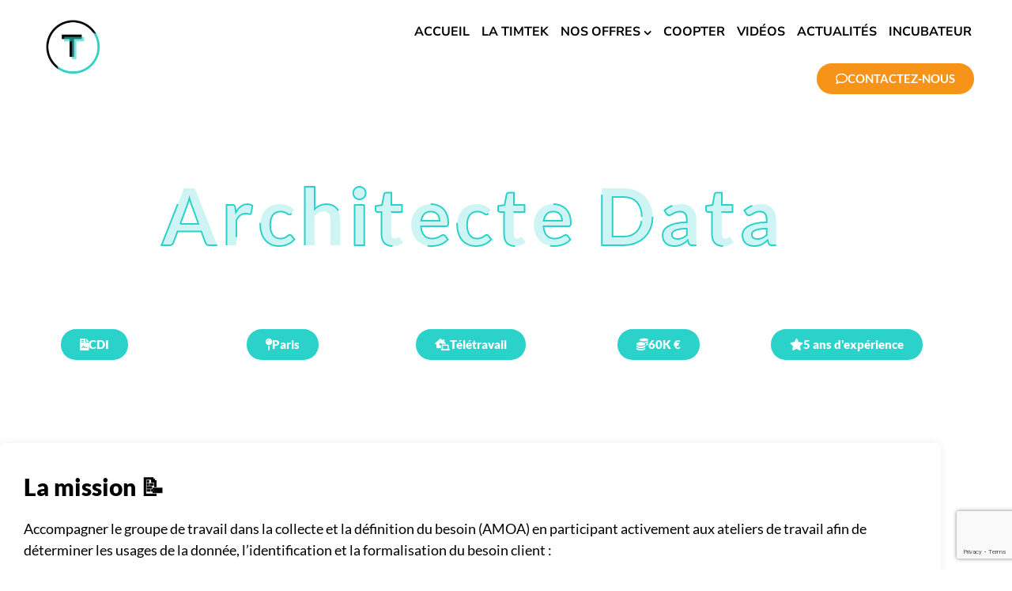

--- FILE ---
content_type: text/html; charset=utf-8
request_url: https://www.google.com/recaptcha/api2/anchor?ar=1&k=6Ldd5yYpAAAAAAEWhZxGJm0BePcvYg2LHx_dW7xU&co=aHR0cHM6Ly90aW0tdGVrLmNvbTo0NDM.&hl=en&v=N67nZn4AqZkNcbeMu4prBgzg&size=invisible&anchor-ms=20000&execute-ms=30000&cb=uul4cuvnuw5t
body_size: 48793
content:
<!DOCTYPE HTML><html dir="ltr" lang="en"><head><meta http-equiv="Content-Type" content="text/html; charset=UTF-8">
<meta http-equiv="X-UA-Compatible" content="IE=edge">
<title>reCAPTCHA</title>
<style type="text/css">
/* cyrillic-ext */
@font-face {
  font-family: 'Roboto';
  font-style: normal;
  font-weight: 400;
  font-stretch: 100%;
  src: url(//fonts.gstatic.com/s/roboto/v48/KFO7CnqEu92Fr1ME7kSn66aGLdTylUAMa3GUBHMdazTgWw.woff2) format('woff2');
  unicode-range: U+0460-052F, U+1C80-1C8A, U+20B4, U+2DE0-2DFF, U+A640-A69F, U+FE2E-FE2F;
}
/* cyrillic */
@font-face {
  font-family: 'Roboto';
  font-style: normal;
  font-weight: 400;
  font-stretch: 100%;
  src: url(//fonts.gstatic.com/s/roboto/v48/KFO7CnqEu92Fr1ME7kSn66aGLdTylUAMa3iUBHMdazTgWw.woff2) format('woff2');
  unicode-range: U+0301, U+0400-045F, U+0490-0491, U+04B0-04B1, U+2116;
}
/* greek-ext */
@font-face {
  font-family: 'Roboto';
  font-style: normal;
  font-weight: 400;
  font-stretch: 100%;
  src: url(//fonts.gstatic.com/s/roboto/v48/KFO7CnqEu92Fr1ME7kSn66aGLdTylUAMa3CUBHMdazTgWw.woff2) format('woff2');
  unicode-range: U+1F00-1FFF;
}
/* greek */
@font-face {
  font-family: 'Roboto';
  font-style: normal;
  font-weight: 400;
  font-stretch: 100%;
  src: url(//fonts.gstatic.com/s/roboto/v48/KFO7CnqEu92Fr1ME7kSn66aGLdTylUAMa3-UBHMdazTgWw.woff2) format('woff2');
  unicode-range: U+0370-0377, U+037A-037F, U+0384-038A, U+038C, U+038E-03A1, U+03A3-03FF;
}
/* math */
@font-face {
  font-family: 'Roboto';
  font-style: normal;
  font-weight: 400;
  font-stretch: 100%;
  src: url(//fonts.gstatic.com/s/roboto/v48/KFO7CnqEu92Fr1ME7kSn66aGLdTylUAMawCUBHMdazTgWw.woff2) format('woff2');
  unicode-range: U+0302-0303, U+0305, U+0307-0308, U+0310, U+0312, U+0315, U+031A, U+0326-0327, U+032C, U+032F-0330, U+0332-0333, U+0338, U+033A, U+0346, U+034D, U+0391-03A1, U+03A3-03A9, U+03B1-03C9, U+03D1, U+03D5-03D6, U+03F0-03F1, U+03F4-03F5, U+2016-2017, U+2034-2038, U+203C, U+2040, U+2043, U+2047, U+2050, U+2057, U+205F, U+2070-2071, U+2074-208E, U+2090-209C, U+20D0-20DC, U+20E1, U+20E5-20EF, U+2100-2112, U+2114-2115, U+2117-2121, U+2123-214F, U+2190, U+2192, U+2194-21AE, U+21B0-21E5, U+21F1-21F2, U+21F4-2211, U+2213-2214, U+2216-22FF, U+2308-230B, U+2310, U+2319, U+231C-2321, U+2336-237A, U+237C, U+2395, U+239B-23B7, U+23D0, U+23DC-23E1, U+2474-2475, U+25AF, U+25B3, U+25B7, U+25BD, U+25C1, U+25CA, U+25CC, U+25FB, U+266D-266F, U+27C0-27FF, U+2900-2AFF, U+2B0E-2B11, U+2B30-2B4C, U+2BFE, U+3030, U+FF5B, U+FF5D, U+1D400-1D7FF, U+1EE00-1EEFF;
}
/* symbols */
@font-face {
  font-family: 'Roboto';
  font-style: normal;
  font-weight: 400;
  font-stretch: 100%;
  src: url(//fonts.gstatic.com/s/roboto/v48/KFO7CnqEu92Fr1ME7kSn66aGLdTylUAMaxKUBHMdazTgWw.woff2) format('woff2');
  unicode-range: U+0001-000C, U+000E-001F, U+007F-009F, U+20DD-20E0, U+20E2-20E4, U+2150-218F, U+2190, U+2192, U+2194-2199, U+21AF, U+21E6-21F0, U+21F3, U+2218-2219, U+2299, U+22C4-22C6, U+2300-243F, U+2440-244A, U+2460-24FF, U+25A0-27BF, U+2800-28FF, U+2921-2922, U+2981, U+29BF, U+29EB, U+2B00-2BFF, U+4DC0-4DFF, U+FFF9-FFFB, U+10140-1018E, U+10190-1019C, U+101A0, U+101D0-101FD, U+102E0-102FB, U+10E60-10E7E, U+1D2C0-1D2D3, U+1D2E0-1D37F, U+1F000-1F0FF, U+1F100-1F1AD, U+1F1E6-1F1FF, U+1F30D-1F30F, U+1F315, U+1F31C, U+1F31E, U+1F320-1F32C, U+1F336, U+1F378, U+1F37D, U+1F382, U+1F393-1F39F, U+1F3A7-1F3A8, U+1F3AC-1F3AF, U+1F3C2, U+1F3C4-1F3C6, U+1F3CA-1F3CE, U+1F3D4-1F3E0, U+1F3ED, U+1F3F1-1F3F3, U+1F3F5-1F3F7, U+1F408, U+1F415, U+1F41F, U+1F426, U+1F43F, U+1F441-1F442, U+1F444, U+1F446-1F449, U+1F44C-1F44E, U+1F453, U+1F46A, U+1F47D, U+1F4A3, U+1F4B0, U+1F4B3, U+1F4B9, U+1F4BB, U+1F4BF, U+1F4C8-1F4CB, U+1F4D6, U+1F4DA, U+1F4DF, U+1F4E3-1F4E6, U+1F4EA-1F4ED, U+1F4F7, U+1F4F9-1F4FB, U+1F4FD-1F4FE, U+1F503, U+1F507-1F50B, U+1F50D, U+1F512-1F513, U+1F53E-1F54A, U+1F54F-1F5FA, U+1F610, U+1F650-1F67F, U+1F687, U+1F68D, U+1F691, U+1F694, U+1F698, U+1F6AD, U+1F6B2, U+1F6B9-1F6BA, U+1F6BC, U+1F6C6-1F6CF, U+1F6D3-1F6D7, U+1F6E0-1F6EA, U+1F6F0-1F6F3, U+1F6F7-1F6FC, U+1F700-1F7FF, U+1F800-1F80B, U+1F810-1F847, U+1F850-1F859, U+1F860-1F887, U+1F890-1F8AD, U+1F8B0-1F8BB, U+1F8C0-1F8C1, U+1F900-1F90B, U+1F93B, U+1F946, U+1F984, U+1F996, U+1F9E9, U+1FA00-1FA6F, U+1FA70-1FA7C, U+1FA80-1FA89, U+1FA8F-1FAC6, U+1FACE-1FADC, U+1FADF-1FAE9, U+1FAF0-1FAF8, U+1FB00-1FBFF;
}
/* vietnamese */
@font-face {
  font-family: 'Roboto';
  font-style: normal;
  font-weight: 400;
  font-stretch: 100%;
  src: url(//fonts.gstatic.com/s/roboto/v48/KFO7CnqEu92Fr1ME7kSn66aGLdTylUAMa3OUBHMdazTgWw.woff2) format('woff2');
  unicode-range: U+0102-0103, U+0110-0111, U+0128-0129, U+0168-0169, U+01A0-01A1, U+01AF-01B0, U+0300-0301, U+0303-0304, U+0308-0309, U+0323, U+0329, U+1EA0-1EF9, U+20AB;
}
/* latin-ext */
@font-face {
  font-family: 'Roboto';
  font-style: normal;
  font-weight: 400;
  font-stretch: 100%;
  src: url(//fonts.gstatic.com/s/roboto/v48/KFO7CnqEu92Fr1ME7kSn66aGLdTylUAMa3KUBHMdazTgWw.woff2) format('woff2');
  unicode-range: U+0100-02BA, U+02BD-02C5, U+02C7-02CC, U+02CE-02D7, U+02DD-02FF, U+0304, U+0308, U+0329, U+1D00-1DBF, U+1E00-1E9F, U+1EF2-1EFF, U+2020, U+20A0-20AB, U+20AD-20C0, U+2113, U+2C60-2C7F, U+A720-A7FF;
}
/* latin */
@font-face {
  font-family: 'Roboto';
  font-style: normal;
  font-weight: 400;
  font-stretch: 100%;
  src: url(//fonts.gstatic.com/s/roboto/v48/KFO7CnqEu92Fr1ME7kSn66aGLdTylUAMa3yUBHMdazQ.woff2) format('woff2');
  unicode-range: U+0000-00FF, U+0131, U+0152-0153, U+02BB-02BC, U+02C6, U+02DA, U+02DC, U+0304, U+0308, U+0329, U+2000-206F, U+20AC, U+2122, U+2191, U+2193, U+2212, U+2215, U+FEFF, U+FFFD;
}
/* cyrillic-ext */
@font-face {
  font-family: 'Roboto';
  font-style: normal;
  font-weight: 500;
  font-stretch: 100%;
  src: url(//fonts.gstatic.com/s/roboto/v48/KFO7CnqEu92Fr1ME7kSn66aGLdTylUAMa3GUBHMdazTgWw.woff2) format('woff2');
  unicode-range: U+0460-052F, U+1C80-1C8A, U+20B4, U+2DE0-2DFF, U+A640-A69F, U+FE2E-FE2F;
}
/* cyrillic */
@font-face {
  font-family: 'Roboto';
  font-style: normal;
  font-weight: 500;
  font-stretch: 100%;
  src: url(//fonts.gstatic.com/s/roboto/v48/KFO7CnqEu92Fr1ME7kSn66aGLdTylUAMa3iUBHMdazTgWw.woff2) format('woff2');
  unicode-range: U+0301, U+0400-045F, U+0490-0491, U+04B0-04B1, U+2116;
}
/* greek-ext */
@font-face {
  font-family: 'Roboto';
  font-style: normal;
  font-weight: 500;
  font-stretch: 100%;
  src: url(//fonts.gstatic.com/s/roboto/v48/KFO7CnqEu92Fr1ME7kSn66aGLdTylUAMa3CUBHMdazTgWw.woff2) format('woff2');
  unicode-range: U+1F00-1FFF;
}
/* greek */
@font-face {
  font-family: 'Roboto';
  font-style: normal;
  font-weight: 500;
  font-stretch: 100%;
  src: url(//fonts.gstatic.com/s/roboto/v48/KFO7CnqEu92Fr1ME7kSn66aGLdTylUAMa3-UBHMdazTgWw.woff2) format('woff2');
  unicode-range: U+0370-0377, U+037A-037F, U+0384-038A, U+038C, U+038E-03A1, U+03A3-03FF;
}
/* math */
@font-face {
  font-family: 'Roboto';
  font-style: normal;
  font-weight: 500;
  font-stretch: 100%;
  src: url(//fonts.gstatic.com/s/roboto/v48/KFO7CnqEu92Fr1ME7kSn66aGLdTylUAMawCUBHMdazTgWw.woff2) format('woff2');
  unicode-range: U+0302-0303, U+0305, U+0307-0308, U+0310, U+0312, U+0315, U+031A, U+0326-0327, U+032C, U+032F-0330, U+0332-0333, U+0338, U+033A, U+0346, U+034D, U+0391-03A1, U+03A3-03A9, U+03B1-03C9, U+03D1, U+03D5-03D6, U+03F0-03F1, U+03F4-03F5, U+2016-2017, U+2034-2038, U+203C, U+2040, U+2043, U+2047, U+2050, U+2057, U+205F, U+2070-2071, U+2074-208E, U+2090-209C, U+20D0-20DC, U+20E1, U+20E5-20EF, U+2100-2112, U+2114-2115, U+2117-2121, U+2123-214F, U+2190, U+2192, U+2194-21AE, U+21B0-21E5, U+21F1-21F2, U+21F4-2211, U+2213-2214, U+2216-22FF, U+2308-230B, U+2310, U+2319, U+231C-2321, U+2336-237A, U+237C, U+2395, U+239B-23B7, U+23D0, U+23DC-23E1, U+2474-2475, U+25AF, U+25B3, U+25B7, U+25BD, U+25C1, U+25CA, U+25CC, U+25FB, U+266D-266F, U+27C0-27FF, U+2900-2AFF, U+2B0E-2B11, U+2B30-2B4C, U+2BFE, U+3030, U+FF5B, U+FF5D, U+1D400-1D7FF, U+1EE00-1EEFF;
}
/* symbols */
@font-face {
  font-family: 'Roboto';
  font-style: normal;
  font-weight: 500;
  font-stretch: 100%;
  src: url(//fonts.gstatic.com/s/roboto/v48/KFO7CnqEu92Fr1ME7kSn66aGLdTylUAMaxKUBHMdazTgWw.woff2) format('woff2');
  unicode-range: U+0001-000C, U+000E-001F, U+007F-009F, U+20DD-20E0, U+20E2-20E4, U+2150-218F, U+2190, U+2192, U+2194-2199, U+21AF, U+21E6-21F0, U+21F3, U+2218-2219, U+2299, U+22C4-22C6, U+2300-243F, U+2440-244A, U+2460-24FF, U+25A0-27BF, U+2800-28FF, U+2921-2922, U+2981, U+29BF, U+29EB, U+2B00-2BFF, U+4DC0-4DFF, U+FFF9-FFFB, U+10140-1018E, U+10190-1019C, U+101A0, U+101D0-101FD, U+102E0-102FB, U+10E60-10E7E, U+1D2C0-1D2D3, U+1D2E0-1D37F, U+1F000-1F0FF, U+1F100-1F1AD, U+1F1E6-1F1FF, U+1F30D-1F30F, U+1F315, U+1F31C, U+1F31E, U+1F320-1F32C, U+1F336, U+1F378, U+1F37D, U+1F382, U+1F393-1F39F, U+1F3A7-1F3A8, U+1F3AC-1F3AF, U+1F3C2, U+1F3C4-1F3C6, U+1F3CA-1F3CE, U+1F3D4-1F3E0, U+1F3ED, U+1F3F1-1F3F3, U+1F3F5-1F3F7, U+1F408, U+1F415, U+1F41F, U+1F426, U+1F43F, U+1F441-1F442, U+1F444, U+1F446-1F449, U+1F44C-1F44E, U+1F453, U+1F46A, U+1F47D, U+1F4A3, U+1F4B0, U+1F4B3, U+1F4B9, U+1F4BB, U+1F4BF, U+1F4C8-1F4CB, U+1F4D6, U+1F4DA, U+1F4DF, U+1F4E3-1F4E6, U+1F4EA-1F4ED, U+1F4F7, U+1F4F9-1F4FB, U+1F4FD-1F4FE, U+1F503, U+1F507-1F50B, U+1F50D, U+1F512-1F513, U+1F53E-1F54A, U+1F54F-1F5FA, U+1F610, U+1F650-1F67F, U+1F687, U+1F68D, U+1F691, U+1F694, U+1F698, U+1F6AD, U+1F6B2, U+1F6B9-1F6BA, U+1F6BC, U+1F6C6-1F6CF, U+1F6D3-1F6D7, U+1F6E0-1F6EA, U+1F6F0-1F6F3, U+1F6F7-1F6FC, U+1F700-1F7FF, U+1F800-1F80B, U+1F810-1F847, U+1F850-1F859, U+1F860-1F887, U+1F890-1F8AD, U+1F8B0-1F8BB, U+1F8C0-1F8C1, U+1F900-1F90B, U+1F93B, U+1F946, U+1F984, U+1F996, U+1F9E9, U+1FA00-1FA6F, U+1FA70-1FA7C, U+1FA80-1FA89, U+1FA8F-1FAC6, U+1FACE-1FADC, U+1FADF-1FAE9, U+1FAF0-1FAF8, U+1FB00-1FBFF;
}
/* vietnamese */
@font-face {
  font-family: 'Roboto';
  font-style: normal;
  font-weight: 500;
  font-stretch: 100%;
  src: url(//fonts.gstatic.com/s/roboto/v48/KFO7CnqEu92Fr1ME7kSn66aGLdTylUAMa3OUBHMdazTgWw.woff2) format('woff2');
  unicode-range: U+0102-0103, U+0110-0111, U+0128-0129, U+0168-0169, U+01A0-01A1, U+01AF-01B0, U+0300-0301, U+0303-0304, U+0308-0309, U+0323, U+0329, U+1EA0-1EF9, U+20AB;
}
/* latin-ext */
@font-face {
  font-family: 'Roboto';
  font-style: normal;
  font-weight: 500;
  font-stretch: 100%;
  src: url(//fonts.gstatic.com/s/roboto/v48/KFO7CnqEu92Fr1ME7kSn66aGLdTylUAMa3KUBHMdazTgWw.woff2) format('woff2');
  unicode-range: U+0100-02BA, U+02BD-02C5, U+02C7-02CC, U+02CE-02D7, U+02DD-02FF, U+0304, U+0308, U+0329, U+1D00-1DBF, U+1E00-1E9F, U+1EF2-1EFF, U+2020, U+20A0-20AB, U+20AD-20C0, U+2113, U+2C60-2C7F, U+A720-A7FF;
}
/* latin */
@font-face {
  font-family: 'Roboto';
  font-style: normal;
  font-weight: 500;
  font-stretch: 100%;
  src: url(//fonts.gstatic.com/s/roboto/v48/KFO7CnqEu92Fr1ME7kSn66aGLdTylUAMa3yUBHMdazQ.woff2) format('woff2');
  unicode-range: U+0000-00FF, U+0131, U+0152-0153, U+02BB-02BC, U+02C6, U+02DA, U+02DC, U+0304, U+0308, U+0329, U+2000-206F, U+20AC, U+2122, U+2191, U+2193, U+2212, U+2215, U+FEFF, U+FFFD;
}
/* cyrillic-ext */
@font-face {
  font-family: 'Roboto';
  font-style: normal;
  font-weight: 900;
  font-stretch: 100%;
  src: url(//fonts.gstatic.com/s/roboto/v48/KFO7CnqEu92Fr1ME7kSn66aGLdTylUAMa3GUBHMdazTgWw.woff2) format('woff2');
  unicode-range: U+0460-052F, U+1C80-1C8A, U+20B4, U+2DE0-2DFF, U+A640-A69F, U+FE2E-FE2F;
}
/* cyrillic */
@font-face {
  font-family: 'Roboto';
  font-style: normal;
  font-weight: 900;
  font-stretch: 100%;
  src: url(//fonts.gstatic.com/s/roboto/v48/KFO7CnqEu92Fr1ME7kSn66aGLdTylUAMa3iUBHMdazTgWw.woff2) format('woff2');
  unicode-range: U+0301, U+0400-045F, U+0490-0491, U+04B0-04B1, U+2116;
}
/* greek-ext */
@font-face {
  font-family: 'Roboto';
  font-style: normal;
  font-weight: 900;
  font-stretch: 100%;
  src: url(//fonts.gstatic.com/s/roboto/v48/KFO7CnqEu92Fr1ME7kSn66aGLdTylUAMa3CUBHMdazTgWw.woff2) format('woff2');
  unicode-range: U+1F00-1FFF;
}
/* greek */
@font-face {
  font-family: 'Roboto';
  font-style: normal;
  font-weight: 900;
  font-stretch: 100%;
  src: url(//fonts.gstatic.com/s/roboto/v48/KFO7CnqEu92Fr1ME7kSn66aGLdTylUAMa3-UBHMdazTgWw.woff2) format('woff2');
  unicode-range: U+0370-0377, U+037A-037F, U+0384-038A, U+038C, U+038E-03A1, U+03A3-03FF;
}
/* math */
@font-face {
  font-family: 'Roboto';
  font-style: normal;
  font-weight: 900;
  font-stretch: 100%;
  src: url(//fonts.gstatic.com/s/roboto/v48/KFO7CnqEu92Fr1ME7kSn66aGLdTylUAMawCUBHMdazTgWw.woff2) format('woff2');
  unicode-range: U+0302-0303, U+0305, U+0307-0308, U+0310, U+0312, U+0315, U+031A, U+0326-0327, U+032C, U+032F-0330, U+0332-0333, U+0338, U+033A, U+0346, U+034D, U+0391-03A1, U+03A3-03A9, U+03B1-03C9, U+03D1, U+03D5-03D6, U+03F0-03F1, U+03F4-03F5, U+2016-2017, U+2034-2038, U+203C, U+2040, U+2043, U+2047, U+2050, U+2057, U+205F, U+2070-2071, U+2074-208E, U+2090-209C, U+20D0-20DC, U+20E1, U+20E5-20EF, U+2100-2112, U+2114-2115, U+2117-2121, U+2123-214F, U+2190, U+2192, U+2194-21AE, U+21B0-21E5, U+21F1-21F2, U+21F4-2211, U+2213-2214, U+2216-22FF, U+2308-230B, U+2310, U+2319, U+231C-2321, U+2336-237A, U+237C, U+2395, U+239B-23B7, U+23D0, U+23DC-23E1, U+2474-2475, U+25AF, U+25B3, U+25B7, U+25BD, U+25C1, U+25CA, U+25CC, U+25FB, U+266D-266F, U+27C0-27FF, U+2900-2AFF, U+2B0E-2B11, U+2B30-2B4C, U+2BFE, U+3030, U+FF5B, U+FF5D, U+1D400-1D7FF, U+1EE00-1EEFF;
}
/* symbols */
@font-face {
  font-family: 'Roboto';
  font-style: normal;
  font-weight: 900;
  font-stretch: 100%;
  src: url(//fonts.gstatic.com/s/roboto/v48/KFO7CnqEu92Fr1ME7kSn66aGLdTylUAMaxKUBHMdazTgWw.woff2) format('woff2');
  unicode-range: U+0001-000C, U+000E-001F, U+007F-009F, U+20DD-20E0, U+20E2-20E4, U+2150-218F, U+2190, U+2192, U+2194-2199, U+21AF, U+21E6-21F0, U+21F3, U+2218-2219, U+2299, U+22C4-22C6, U+2300-243F, U+2440-244A, U+2460-24FF, U+25A0-27BF, U+2800-28FF, U+2921-2922, U+2981, U+29BF, U+29EB, U+2B00-2BFF, U+4DC0-4DFF, U+FFF9-FFFB, U+10140-1018E, U+10190-1019C, U+101A0, U+101D0-101FD, U+102E0-102FB, U+10E60-10E7E, U+1D2C0-1D2D3, U+1D2E0-1D37F, U+1F000-1F0FF, U+1F100-1F1AD, U+1F1E6-1F1FF, U+1F30D-1F30F, U+1F315, U+1F31C, U+1F31E, U+1F320-1F32C, U+1F336, U+1F378, U+1F37D, U+1F382, U+1F393-1F39F, U+1F3A7-1F3A8, U+1F3AC-1F3AF, U+1F3C2, U+1F3C4-1F3C6, U+1F3CA-1F3CE, U+1F3D4-1F3E0, U+1F3ED, U+1F3F1-1F3F3, U+1F3F5-1F3F7, U+1F408, U+1F415, U+1F41F, U+1F426, U+1F43F, U+1F441-1F442, U+1F444, U+1F446-1F449, U+1F44C-1F44E, U+1F453, U+1F46A, U+1F47D, U+1F4A3, U+1F4B0, U+1F4B3, U+1F4B9, U+1F4BB, U+1F4BF, U+1F4C8-1F4CB, U+1F4D6, U+1F4DA, U+1F4DF, U+1F4E3-1F4E6, U+1F4EA-1F4ED, U+1F4F7, U+1F4F9-1F4FB, U+1F4FD-1F4FE, U+1F503, U+1F507-1F50B, U+1F50D, U+1F512-1F513, U+1F53E-1F54A, U+1F54F-1F5FA, U+1F610, U+1F650-1F67F, U+1F687, U+1F68D, U+1F691, U+1F694, U+1F698, U+1F6AD, U+1F6B2, U+1F6B9-1F6BA, U+1F6BC, U+1F6C6-1F6CF, U+1F6D3-1F6D7, U+1F6E0-1F6EA, U+1F6F0-1F6F3, U+1F6F7-1F6FC, U+1F700-1F7FF, U+1F800-1F80B, U+1F810-1F847, U+1F850-1F859, U+1F860-1F887, U+1F890-1F8AD, U+1F8B0-1F8BB, U+1F8C0-1F8C1, U+1F900-1F90B, U+1F93B, U+1F946, U+1F984, U+1F996, U+1F9E9, U+1FA00-1FA6F, U+1FA70-1FA7C, U+1FA80-1FA89, U+1FA8F-1FAC6, U+1FACE-1FADC, U+1FADF-1FAE9, U+1FAF0-1FAF8, U+1FB00-1FBFF;
}
/* vietnamese */
@font-face {
  font-family: 'Roboto';
  font-style: normal;
  font-weight: 900;
  font-stretch: 100%;
  src: url(//fonts.gstatic.com/s/roboto/v48/KFO7CnqEu92Fr1ME7kSn66aGLdTylUAMa3OUBHMdazTgWw.woff2) format('woff2');
  unicode-range: U+0102-0103, U+0110-0111, U+0128-0129, U+0168-0169, U+01A0-01A1, U+01AF-01B0, U+0300-0301, U+0303-0304, U+0308-0309, U+0323, U+0329, U+1EA0-1EF9, U+20AB;
}
/* latin-ext */
@font-face {
  font-family: 'Roboto';
  font-style: normal;
  font-weight: 900;
  font-stretch: 100%;
  src: url(//fonts.gstatic.com/s/roboto/v48/KFO7CnqEu92Fr1ME7kSn66aGLdTylUAMa3KUBHMdazTgWw.woff2) format('woff2');
  unicode-range: U+0100-02BA, U+02BD-02C5, U+02C7-02CC, U+02CE-02D7, U+02DD-02FF, U+0304, U+0308, U+0329, U+1D00-1DBF, U+1E00-1E9F, U+1EF2-1EFF, U+2020, U+20A0-20AB, U+20AD-20C0, U+2113, U+2C60-2C7F, U+A720-A7FF;
}
/* latin */
@font-face {
  font-family: 'Roboto';
  font-style: normal;
  font-weight: 900;
  font-stretch: 100%;
  src: url(//fonts.gstatic.com/s/roboto/v48/KFO7CnqEu92Fr1ME7kSn66aGLdTylUAMa3yUBHMdazQ.woff2) format('woff2');
  unicode-range: U+0000-00FF, U+0131, U+0152-0153, U+02BB-02BC, U+02C6, U+02DA, U+02DC, U+0304, U+0308, U+0329, U+2000-206F, U+20AC, U+2122, U+2191, U+2193, U+2212, U+2215, U+FEFF, U+FFFD;
}

</style>
<link rel="stylesheet" type="text/css" href="https://www.gstatic.com/recaptcha/releases/N67nZn4AqZkNcbeMu4prBgzg/styles__ltr.css">
<script nonce="G5OZsNMiIJz1H2z024Vyqg" type="text/javascript">window['__recaptcha_api'] = 'https://www.google.com/recaptcha/api2/';</script>
<script type="text/javascript" src="https://www.gstatic.com/recaptcha/releases/N67nZn4AqZkNcbeMu4prBgzg/recaptcha__en.js" nonce="G5OZsNMiIJz1H2z024Vyqg">
      
    </script></head>
<body><div id="rc-anchor-alert" class="rc-anchor-alert"></div>
<input type="hidden" id="recaptcha-token" value="[base64]">
<script type="text/javascript" nonce="G5OZsNMiIJz1H2z024Vyqg">
      recaptcha.anchor.Main.init("[\x22ainput\x22,[\x22bgdata\x22,\x22\x22,\[base64]/[base64]/MjU1Ong/[base64]/[base64]/[base64]/[base64]/[base64]/[base64]/[base64]/[base64]/[base64]/[base64]/[base64]/[base64]/[base64]/[base64]/[base64]\\u003d\x22,\[base64]\x22,\x22IsKEED8uw5DCunNGwr4vwq9ZO1dNQ1fDkMOlwox1Vzhqw4vCuAHDpATDkRgFIFVKFiQRwoBTw6PCqsOcwrDCu8Kra8O2w4kFwqkJwoUBwqPDqcOHwozDssKYGsKJLgIRT2Bce8OEw4l4w70ywoMUwr7CkzIackJaS8K/H8KlblLCnMOWQmBkwoHCsMOzwrLCklDDi3fCisOUwr/CpMKVw6oLwo3Dn8Otw77CrgtRDMKOwqbDuMKxw4IkQMOnw4PClcO9wqQ9AMOHJjzCp2E8wrzCt8O/MlvDqylYw7x/Xw5ceUHCisOETCInw5dmwrkMcDBeXlU6w77DvsKcwrFMwpg5IloBYcKsEyxsPcKSwp3CkcKpd8OmYcO6w6/CqsK1KMO/NsK+w4Mvwo4gwo7Cu8K5w7oxwqpew4DDlcKlF8KfScKiWSjDhMKrw64xBFfChsOQEHvDoSbDpUjCp2wBQTHCtwTDu2lNKnNnV8OMYMOVw5J4NkHCuwtgI8KifhpKwrsXw6TDnsK4IsKdwrLCssKPw5t8w7hKAcKMN2/DjMOoUcO3w5fDuwnChcOCwr0iCsOPLirCgsOkCnhwIMOsw7rCiTnDucOEFHwywofDqk7Cn8OIwqzDhcOlYQbDgsKtwqDCrFPCqkIMw6vDi8K3wqoAw7kKwrzCg8KzwqbDvWfDmsKNwonDt1hlwrhtw4U1w4nDjcKRXsKRw6IAPMOcasK0TB/[base64]/CvsO7FHwGw480Uy9OQsKuwpfCklRzOsOSw6jCvMKowo/[base64]/[base64]/CsijCoyzDj2JNw51McWQgKhvCisO1OsOTwrg+OTBiUSPCjMKLa3lLeFEyYMOffcKJLSdiUSHCqcOua8KPGW1ZZCF4UBwqwqDDjR9jDsKJwoLChAHCuyVpw6sswqs6Mm8Gw6rDn3jCt3zDtsKbw794wps+TMORw6gDwpPCv8KxAnbDmcOyfMKRN8K/w6bCv8Opw4zDnibDhTNPLUnCiGVUXX7CpMOiwo5vwo3DhcKOw43DhyYZw6sWMlPCvAEvwpHCuCXDpV8gwqHDggrChSXDn8KDwr8nJcO5aMKCwpDDhMOPQD1UwoHDqMOyNUgdMsOfNhjDkB9Tw6jDuEJGUcO+wq5JIT/[base64]/[base64]/DgcK+IGs/[base64]/CsMOMaXXCrMK8cTnCq8KuD3ZJw4LCvMO3w7HDvsOcBmwaRsKhw4VQZEdkw6QlYMKSKMK2w4hKJ8KmJhs2Q8KjO8KSwobCiMOew4FwNsKQJh/CrsOQDSPChMKDwovCrTbCosOfI3RcE8Kqw5bDmWpUw6PCv8OAEsOJw51GRsK/UzLChsKswrnDuCzCkENswocbawxJwozCpFJ/woNCw5XCnMKNw5HDtMOUH0AUwqVPwpgDAsK9QhLDm03Cjlgfw5PCrMOfJsK0ZGoVwrNgwovCmT8rRTQEeQpQwp3CgcKVPsO1wq7CiMKaDwU4czpEFWTDvA3DgMKcSnTCiMO/TMKrSMOvw5wFw6YfwofCoEVTfMOGwql0YMOfw5nCuMOBE8OhVxHCrsK/IjnCmcOjKsO5w4jDi1/Ci8OIw5vDrV/CnQ7CrXDDqC8xwoULw4AfScOUwpAIcDBRwqLCmSzDjMOHT8KoBFDDi8K4w6vCpEUtwqAPWcO/w7IRw75eN8K2eMObwpNNDkkHMsOhw6MYf8K2wofDucOXIsOiM8O2wrHCjk8BOTcow4tHXEXDuRvDv2hSwr/DvEYLWcOew5nDocOOwpxjw7jCp2R2KcKlXMK2wolMwq7DnMOewq/CvMKlw6vCkMKxczfCjwN8QsKCGFN8McOQJcOswrXDh8OrMCzCvG3DgSjDgw9VwqVXw407DcOuwrbDi0IwOkBKw58xegtFwojCi2tjwq0/[base64]/CmMOKVcK/wrISw5nCq8KJK0jCqsO4V0ZBwqZuXBLDolDDvCrDpVjCl0syw68qw78Pw4h/w4odw4TDjcOUUMK/[base64]/[base64]/[base64]/wrtIwpFuw6LDoWc3JEfCp8OmR8ONw7V8w57DhhXCo1Ifw5tYw6vCgAbDqnZnDsOWHV/[base64]/CujbDtjXCgABnwpzDijPCu2JswqgHw4PCvC7ClMKmKMOQwqvDjsK3w5xJFmJvw5FlasKAwqjDuUfCgcKmw5UswrrChsKOw63CpgpHwonDqBNPOsOwaCghwrvCjcOPwrbDphkEIsORNcObw6tnfMO7I0xawoMIZ8Ohw7oMw4RAw7TCtlsGw73DhcK/[base64]/[base64]/OlE8wowaIBbCqFPDhMO1TG3CkUTDj0JCOcOZwq3DvUY3wrfCkcKiAw5zw7XDhMKbeMKHDzfDiB7DjT4kwrF/Wg/CqsOtw5AzfEvDqgbDjcOxNEPDj8KDCAd2FMK1KUBtwrbDnsOqcGsSwoVITjkNw7QxBj/Dg8KMwqcpFsOFw4XClMOZDxPDk8OUw63Dr0vDg8O4w4Iiw7QTIXjCqsKeCcO9cArChcK6F0fCtMOzwp10Uj0lw6s9DU50c8O/woFUwqzCiMOtw4peeDvCsEMBwr9Xw5IAw5QEw6U3w7jCo8Orw5Upd8KKSxHDg8K0wrkwwobDhS7Dv8Ojw6AUbENkw7bDsMK9w7NUABtww6jCt1LDo8O7fMKIwrnCq1lYw5Rmw4AVw7jCkMKew6sBclDDr2/DnV7CpcOTX8OYwqdNw6vDucO/[base64]/fsOeEcOVHcKjwotYwpZpwosDwoAuw7FCPUgwG2B7wrsQdxfDt8KLw5h9woTCoWjDlDrDmMKYw7TCgTPCt8OvZsKHw6h3wrjCmk0tLBAzGcOiLSYlG8OcCsKRPhvDlTnDucOyCT5ow5Ujw50Pw6PDtcKWVX4eSsKPw6/CuDfDtj3Cp8Kowp3ChkJsVSwMwqxXwonCsWzDq2zCiAxuwoLCpG7DtXrCiyPDp8O8w5EPw6BEBzPDqMO0wr8Rw5l8T8KDw5vCusKwwozChgBiwrXCrMKRG8OawobDscObw4dPw4nCqsKpw6cdwrPChMO5w7xBw5/[base64]/CvBdVSMO3w5/DksK1wpo2FGbDl8Kywo8tQsO/w5fDmcODwrrDj8KKw6HCngrDlcK9w5FFw6p5w7QiIcOvW8KzwqNlD8KXw4/Cg8Orw6EkQwAuVwDDtBTDp2DDpHLCvUwhZsKMccOwPcOEYCt3w7QSI2PDlRfCn8OZbcKDwqvDsz10w6RHCMOjRMKewrJXD8KFbcKpRioDw5YFdBwcQsOOw5DDgBXCjgxZw6vDhMKLacOewobCmC/CuMOuY8O2EQ5iOcKgajlJwokewr4Dw6h8w7k4w5Nqd8O5wqVhw6XDnsOcwo98wqzDoXcmWMKVSsOkOMK8w4XDs1cCacKyZ8KFVFLCukLDkFHDswZoaFHCuW8+w5TDk27DtHMHAsK0w4PDqMOlw5jCngVNLsOzPhcrw6Zjw6fDtVXCjMKiw7kuw5/[base64]/w4zDm8Olwowhw7tQJirCrSPDpXfCsCPCrMOkwoR0T8KFwrNHOsKHHMOTWcOZw73CusOjw7JJwowUw5DDo2Zsw5N+wpDCkHJUecO8YsOmw4fDk8OieiE5woHDqjNhWBVJHBXDkcK+C8KXcn9tacODUcOcwqjCkMKfwpXDh8K9OjbCnMOGWcKyw7/DuMOrJnTDrWZxwovDqsKxGgjCk8OowqzDol/CocOWaMOOW8OHVcK5w4rDnMOvNMOvw5dMw7ZheMOMw6xaw6odTww1wp1Vw4jCjMOOwo51wpnCnsOQwqVRw7vDvHXDlsOZwr/Do38kb8KAw6PDu01Hw4dedcO2w7c/[base64]/Co8K1w79KU8K8FwYxHAbDknsywoR/MwHDn2DDh8Oxw4ULwoNfw7NJJcOZwpNNF8O6wpUsUGU7w6LDv8K6e8OvW2Qiw4tmGsKTw6shLA1pw5nDg8OPwoEaZ1zCrsO1McOkwp3ClcKvw7vCjDHCscKLAyrDqwzDmGDDnw1nKcK0w4fCgjDCuSc4QAnDkB05w4/DhMOAIloZw7BZwostwonDoMOPw5IZwpcEwpbDosKCC8OJWcK8H8KywovCosKzwpkvWsOwW39zw5jDtcKLa1ghHHp5Omdhw6LCqVgvHRw5RH7DuA7Ci1DChUkVw7HCvy0iwpXDkg/DmcKdw4pDTScFMMKeIm/DhcK6wqQzRDTDvigTw4LDkcKresOwOhnDvA4Pw7IlwogkN8OGKcOPw6vCvsOgwrdfIwt0dw/[base64]/DnsO9SMKgaVDCvsK9w7srw5Isw6/CuMO9w6leYWsObsKRw60hGcO9wrU9wqR7w4loK8O6A2DChMO5CcKldsOEPhLCm8OFwr/[base64]/[base64]/w5DDssOZXBAkwoHDgE8rw77Ch8OYPcOTaMKLZgxQw5rDrTTDigfCnX9zBsKvw65JfzQbwoINaybCu1MlesKTwrXCshxrwpDCmTTCnsOLwpzDnyvDocKDOMKTw6nCmwPDjcOIwrDCqUXClw11wrwawrU/EFTCt8O/[base64]/w4vDn8KwfcOkbEPCisKiXlMOM3XCnClndz/[base64]/wrIWZURoGTzCkcOLGsKBOsK4dMO4w7oWw6HDjsO1LcOPwrxJGcOXPFLDgCUDwoDClcOFw5svw4TCoMKqwpsBf8OEQcKTE8O+V8OrHjTCgVlvw4ZqwpzDlT5Twr/CnsKnwoDDkkgqQsKmwoQQE1R0w5xPwrsLI8KXUMKgw6/DnD8paMKcA07CiDolwrBGTUTDpsK3w4kDw7TCn8OIDwQCw7NgKhBPwr0BY8OEwqQ0bcOIwq3DtmZCwp/DhsODw5sHZxdPMcOrRxVew4JMPMKyworCjcKEw71JwqLDuU0zwo5+wp5EMxsHOMO0MGrDixfCscOqw7M0w5lPw7NRf3l+BMKZPAHCpcKZMMO7D294bxHDilB2wr/Dt11lGsKlw4Jgw7pjw50tw4luYFp+LcO1T8O7w6RHwqdxw5bCscK+QMK1wrQddwZXFcKawr9VVRdnSEMhwrDDqsKOM8KQK8KaMjrCsX/[base64]/DpcOqOEV0w6bCuFLDtxXDsB7CmsKKexdmPMOTTcKzwptqw5TCvFvCtMOOw4/ClMOsw7MPXGlEd8OGWybCtsO+CDoBw5U5wrbCr8O3w5rCu8OVwr3CqTNTw4PCl8KRwrVWwpTDrAZSwr3DhsKnw6x6wpIMKcKUE8OUw4XDk0RcaXFhwrbDssOlwoLCrnHDhVDDtQDCtmHCmTjDj00awp4OWRnCicOcw4zDjsKCwplkER/CuMK2w7bDvWx/KsKSw4PClSJ8wpVvI04Lw50vJm7Dl1huw58kF39wwqjCoFwowpZFFMKwbxHDsH7Cm8OVw4LDmMKHfsOtwpQhwqTCusKVwqtIGsOywrrCncKyGMK3JCTDtsOJJy/DoU9tG8KOwoHCh8Oka8KUL8K+wqDCgU3DhxnDpl7CgTnCgMOHHh8iw6wxw4TDjMK/CXHDgTvCvQI3w4HCksKyLcKVwrshw6RbwqLCn8OcBsOIJh/CosKCw7vChF3Cr0TCqsKnw6k0XcOabWNCQsK0asOdFsKxBRUFPsKOw4N3AjzDl8KlB8OXwoxZwr0KNH51w6NtwqzDucKGK8KVwrIew53Dl8KHwqnCjhoCHMOzw7TCpHfCmsOlw5Uaw55qwpvCncOPw6rCjR1Mw5VMwpt4w7/CpC3Dv311RmBoCMKIwqMpUsOuw6nDi2jDrMOFwq9OYsOidVbCuMKsXTMySyMmwo5SwqBub2rDmMOuIG3Dt8KxLlgEwoBtFsOXw7fCiCPCpHjCrzfDi8KywoTCvsOpZMKfSkXDn1dRw5lvSsOhw4UXw4QSFMOsAh3Dv8K/P8KJw5vDjsKhWWcyCcKgwrbDrk9yw43Co1/CgcK2FsKEEwHDojHDuQTCjMOKMVTDhCUZwqgsKmpVCcOaw4ggIcK3w77CmEPClHDCt8KNw5/DthNdw4bDp0ZbGMOHworDhBjCrxpZw6XCv14jwqHCsMKeTcOxa8KNw6PCr0J1XRzDoWR1wqFrOyXClA0OwqrCi8KnZEgywpwbwqpTwo0vw5lrBsOrXMONwo16wqgMT0vCgHM4KMO4wqTCrG9Jwpgqw73Dr8O9AMO4J8O3AUk1wpo5w5HCmMOteMK5K2hxecOrOibDvW/CrGLDpMKAMsOHw58NHsOOw5/[base64]/wosuw5FULz0cEXwdw7LDtmzCiE9mwqHCpcOWbSA6IgTDk8OFGCh2F8OgchHDssOeOzo7w6VwwpXCv8KZV0vDmG/[base64]/DosKGK8KHG8KLwrPDksO4XUHDmm3DlD4uw63ClsODfX/DoTYuOkHDtxZyw7JgGcO0HzLDsB/DjMK1VWouDFvCjAAdw5EaJ1YgwohrwpMTRXPDicOXwpnClnAES8KHKsK1VcO2D04JDsKqPsKSw6E5w4HCqB5qHTnDtxAWA8KPJ0NfIDMHHS8nFRDCn2/DsGvDsi5XwrYWw4wpRcKMLAUoNsKfw77Ci8O7w73CmFZWw4Q5bMKwKMOCb1/CqntZwrZyI23DkCTDhsOow5rCpHFqaRLChCpfUMObwrJFHzdhE00UUjNJISrCuXjClMKEMB/DtgzDqTrCpS7DuDHDsxHDpRrDrsOqTsKxRVPCsMOqZ0tJPDheZh/[base64]/Do8KRKsOdwo8Yw5PDusOtw7HCkMOawrTDtsOfOgB5SDwPw5NSBsO+CMK+UQtAcCJcw5DDscORwr1bwp7DjTERwrFBwqbDug/DjAFKwqPDrCLCoMOzcAJedxrCkMK/XMOewqg3UMKIwqzCmRXChsKpDcOlESDDkCMKworCnAfCuCAiScKhwrfDvQXCk8OeBMKOUlwAZ8OFw4YxKAHDnQTDsXRwCcOxEsO5wp/[base64]/DtkNPw65sGRDDi8K2w6g0wrjDjRnDlXhTOA1ka8OcWiocw6dkNMOTwpNiwoVRDBQyw5kJw4TDicOOOMOVw7fDpSzDiUN/clHDscKNFztdw7fCuDjClMORwpEBTTnDv8O8KT7Dr8O4FioMc8KoQcOnw65XXGvDq8O6w5XDnibCtMKoWcKIbMKST8O/enQaOMKPw67Dn18rwp84AVbDlT7CqirCgMOaBQwQw63DjMOEw7TCisK7wrk0wpwDw4cNw5gxwq4+wqXCj8KIwqtOwoVjKUnCqcKqwpk6w7xBwqtaZcKzScK/w4fChcOvw4g7LE7DlcOAw5jDo1vDpMKYw6zCrMOzwoIuecOKScKMS8ODQMKhwoIbaMO0VxlYw5DCm0xuw6JMw6PCiAfDhMKTTcOPOTnDqsKKw53DihN9woc6MUMYw48WfMK5P8OEwoNJEA5jwo9sZCXDvEc/XMOJUEo2ScK/w43CpClLZcKTCsKET8OsMznDtQnDr8OawoHDmMKvwq/[base64]/CksKpwpBIWsKQw7EQHzQeTHvDlcKKwopTwoAtIcKvw6oaVnp1PFfDtzwswpfCuMK/woDCoG9BwqMlKk3DisKaG2opwq7CsMOZCgRPKD/DkMOWw7x1w47DrMKaV31Aw4EZWcO9TsOncwTDrQIpw5pkw7LDn8KOMcOvVzkuwqrCtntwwqLCucOcwrjDvUUNe1DCl8Kuw4k6FWVIJsKWFwJtw41JwqkPZnnDrsOXAsO/woBTw6VJwro7w6dFwpIpwrbCtlnCjkd+HsOPDhcdT8O3AcOqJw7CiQ4vL1BYODcYB8KvwqN1w5Edwr/Dl8O/PMKFIcOYw57Dg8OlTFHDksKjw4vDkSgIwqtEw4LDrMKUHMKsFMOaCwRKwod0c8OJMX8Ew7bDpkHCqX49w6lCPm/CicKfO0A8Gx3DnMKVwrwPNcOVwozChsKPwp/CkTcCBVPCisKFw6HDhGAmw5DCvMODw4F0wpbDjMKZw6XCpcKMFG0SwrTCiwLCpQsawrTCj8OHwokyJMK8w4hUBsKlwq0bbsK8wr/CsMK0ccO5G8Klw7TCgkDDp8Ksw7QqRcKIH8KZR8Oow7bCjsOSEcOOTQbDozkjw416w7zDucOICsOZBsOLFMO/PVMidSPCuQLChcKxCx59w7Qzw7fCkE1hHw/CqzNaU8OpDcODw7XDisOPwr/CqivDi1bDmFVsw6nChDDCiMOYwpvDmhnDn8O/[base64]/[base64]/Cg8Kpw4XDhEoTUSI0w5hbD34TcQHDgMKYwpdYSkVIUA0Dwq7CikLDi0HDghbCgCrDq8K7bmgPw4fDigNFw6HCucOtIBDDpcOjWMK/w5FpacKUw4gXKTjDgFDDjHDDpFhfwpVdw4M8QcKDw4w9wrV7BjVZw5vCqBjDpHkXw7trVG3Cg8KdTj0EwpUKc8OJQMOCwpjDq8KeZW0/wrkhwqsOMcOrw7QuDsK5w413asKvw44af8KMwr94HsKOK8KEDMK7PsKJK8OaPCjCmMKfw6FIw6LDnzzCknjCvcKjwolJaFkwNHTCucOVwpzDtCjCl8K1TMKwBicsZcKbw5lwP8O9wo8sXMOyw59jccOeKcKrw4VWE8KLB8K3w6DChyEowooiek/[base64]/[base64]/[base64]/CrsOLJXHColpVwqrDiDQEw7/CjmnCtnVyUn5NeMO+PnlkemrDgU7Ct8OewojCoMOaLWHDjFLDujk5VwzCpsOkw7BHw7dmwq9RwoAsdATCrF7Dj8KOY8O9esKWLyB6w4bChl0hw7vChkzCscOdScOuSRfCrsO8w63DiMKuwotSwpPClMOgw6LCvnI+wp5OG0zDncK/[base64]/CgMOjdMKQwr8LJQPDgsOoGMOiwrc/wqNhw6o7PMKQV3Ncwohywq8sTsKkw5zDrXYGYMOSZilbwrfDnMOFwoMXw71kwr4ZwpzCtsKDV8OlT8Khw6p5w7rCv1bCv8KCGERfE8OqP8KbDQ12SD7CisOmAcO/[base64]/Dt8KcwpXDhFoLA8OEwp/CosOmw4cjIiEJaMOKw6LDlRhBw7F8w77DrRF4wrjDhU/[base64]/CsMOdw5x3w6fDrGojwoQGCMKOPMO4QcK8woHCocK7CgHCjX4Uwp8pwqsywocCw6FsKMOLwozCo2E3G8OtATzDksKPK17CrUR/[base64]/Cs8OpJzXClcODwpo4w6TDvlZcwotfwrTDui8LwpPCvWxywoHDsMONJCw5BMKBw5FgHX/DhnvDu8KZwp0TwpnDpVnDgcK3w7wEYQsvwrsHwqLCo8KUXMK6wqTDusK9w78Ww7PCrsO9w6o+B8KiwrALw6LChSkTCSE2w67DnGQJw7PCjMKlDMKZwpEAKMO/bcO8wrwKwqDDpMOEwpfDkjbDpy7DgQ3CjSHCtcOETUjDn8OIw7VBZnfDrC7CnmrDrzjDkiQrwoTDpcKkLFRFwq0ew5vCksO9wrs5UMK7TcK8wp89wq1TcMKBw4zCn8Ocw59FeMOVQTnCuzTDr8KpVU3DjWhGA8KIwoYBw5DDmMOTNyPDog16JcOMDsKxCjs7w74vLcO/N8ORUMOuwqFuw7hieMOSw7IrDyRTw5hTYMKkw59Iw44pw4LCjl90IcKXwocawpM9wrzDt8O/wqLCsMOMQcKhADMcw6VMWcOYwp/[base64]/MlrCq8KXZMOIwqDCkcOzb8KpZj/DsQNSw6UzdXvCg3EfYMKxw7zDuGPDsmxeEcO5BUTCtDDDhcOhb8Klw7XDk30gQ8OaGsOjwrM9wobDu2rDhRAxw7bDncKmcsO6OsOBw5phw5xkcsOfAyQIwow/JBzCm8K/w51NQsKvwojDkx1aEsOvw67DtcKBw5jCmUlHd8OMEcK4wrphD14twoAGwoTDpsKAwoo0bXzCjSfDhMKqw7dVwo0BwpfDtyILJ8O7VEhIw6fDlQnDusKuw4gRwqDChMOgCnlzXMKdwo3DiMK/[base64]/VmYyJ2lqwqLCowjCoMO4QVLDuQ7Ch3UuaGfDp2o9OMKeMsObGj7CvArDh8O7w7pZwp5QHDjDqcOuw7oFWlLCniDDjiV3Z8O5w77DizRcwqHCgcOJOVAUw4bCs8O5U2XCj2ktw6tEacKRdsK2wpHDumfDssOxwr/[base64]/CpsKVRV4Mw5vDpsODwqbCoMK3H8KKw6swdlF+w6MGwqRSJjZBw6VgJ8KHwqsQJEDDp0VSUHbCm8KDw43CncOJw6xJbEfCkk/DqxjDuMOlcnPDhR3DpMO5w5VPw7TDi8ORc8KJwos8HBMnwrDDkcKfWBNmOsOScMOdJ0DCucOGwodoPMKgBQggw5/[base64]/Cq8KiL8OQw7AgEnXCgXxIDBbCmsO7Eh3CvV/Dkh9cwoJVRyTDrVR2w5zCsBFxwpnCsMOZwofCuUvDj8OSw5B6wqbDvMODw6AFwohSwqDDkjnCs8OnBRY3VMKtTz4lPMKJwq/CisOxwo7CpMOBw4DDmcKDQWvCpMODwoHDscOYB2EVw5ZQPABxAcOhC8KdGsKFwpcLw7BPRk0Fw4nDowwKwoQDwrbCki5Awr3CpMOHwp/[base64]/[base64]/DmcOVEsOrQBgvVMKMdcO7bkvCrAjDusKPUkvCrsOdwojCjH5VZMK6Q8OVw4IVf8OawqDCojMLw6DCl8KdJgPDkk/DpMKjw7PCjRvDsmh/csKUCn3DhljCssKJwodffcObTxc6fMKBw5PCpT3CpMKxBcOaw6LDjsKvwp8PcBrCgmDDmwExw65nwrDDpsOkw4nCjcK1w77Dii1cYMKIWGQqQkTDhj4IwqPDp1/CrmzDmMO4wrZowpo2HMOCJ8O0eMKgwqpUYFTCjcKsw61dHsOeUhDCrcK9wq/Dv8OqZBPCuzglXsKOw4/[base64]/CohUww5luw53DsMKmw4PDtFvDlcKtw6/DpcO0w50RP8OaCMKlTDVOa2cMYsOmw5AhwpghwoI2w51sw6ljw4l2w4DDkMOSXHJqwrkxPyDDu8OAOsKhw7fCqMKcNMOkFC/DuzzCicKZZgXCnMOlwqLCtsO2PMOmdMOoHsK9TxrDqcKhSg1owq5YMcOCw5wCwp/DusKENxUGwp4TaMKeTsK7PCnDiXfDgsKvKsOZScOodcKAViJTw6krw5smw6NbesOuw7nCqB3DtcOTw5zCtMOiw7HClMOfw47CuMOiwq7DnRN3DEhJdMKrw44UYW3CpjDDvA/CoMKcFMKDw6kJVcKUJsKFe8KBaGJIK8OvDFJWABrCgwfDsT9oNcOyw6nDuMO4w4UREXnDhV0gw7HDmRLCnQJQwqDDlsKmLzvDgRPCpcOENWHDvinCvcOJHsKPXsK+w7/DjcKywrc1w5LCh8OTcCTClHrCoTrCnUFJwoDDg1IpTnUVJcOyY8Ozw7HDosKCWMOmwpwCDMOWwrDDmMKUw6/DtMK9wr/CgBPCmzLCkGJvMnjDqS7ChiTCscO8M8KEflcJB1rCtsO0KVLDhsOkw6XDksOzDx4XwqXDhyzDssKnw7xJw4IzTMKzMcK5c8KKOnTDlG3Cm8KvGltvw7NUwqZ1wpnDhw85YxY+HcO2wrIZZDDCo8KvWsK9H8Knw5Fcw47CrCzCm3fCsiXDn8KAIMKGGCh+GTBhdMK/DcOyPcOSN3Y5w77CtX3DgcO5QcOPwr3CpcOowqhEYcK6wo/Cn3rCscKDwoHCig4lwp1awqvCu8Kzw53DiT/DmQV7wrPDuMOZwoEKw5/DsG4yw7rCmy9iKMOqb8Ohw6c2w6c1w7HCssOaLgBQw6lfw5/CiEzDvEvDhmHDk2Quw61bUsK9AkTDnglBJ0JTb8KywrDCoAtDw5vDqMOLw6jDqmoEPVMCwr/DiR3DrAY6FFgcZcKVwqIJR8Otw6TDniU+NsOSw6jCgMKhaMOiO8Oiwq5/Q8OxLgcySsOMw7vCosKFwrV9w4gQXmvCvCfDvMORw6/[base64]/[base64]/DgsKre8Krw6nCnsK4McOgwpbDuMOwTsOPdMKmw6XDhcONwr8+w4MywqPDkGwmwrDCqRXDtMKjw6wLw4TDmcONDkLCmMOrShbDoV/DuMKqMDXDk8O1w7fDvQc9wrIqwqIFCMKzUwkKe3YBw6tyw6DCqw0MEsOEPMOMLcOVw67CucOZIVjCiMOtV8K9PcK2w7s/w6B0wq7CmMO+w61Nwq7DiMKVwrkHwonDq2/CmigYwocewo5Gw6bDohNUYsKNw63CqcOgXg0eZcOTw7Z5woPDnXogw6XDocOtwrnCgsKqwo7CvcK+DcKlwrgbwqkiwqB8w6DCoTYkw5PCowrDuxDDvRBOaMOSwo9mw7MMD8KcwovDtsKHDzDChDwyU1/CtsOBOMKnw4XDkUfCtiI2JMO/wqhBw7BMayw1w5DCm8KYQ8O7D8KqwqhNw6rCu33DgMO9LWnDsl/CocK6w5gyOwDDghBxwoYywrY3DgbCscK0w7pxcUXCnsKlE3XDhEc+wobCrATCtHbCtR0GwqDDmRvCv0Y5Ujtsw77DlnzCvcKtaVBuSsKPXnrCr8O7w7rDmxPCgsKueExRw6tOwqRVUXTCuyzDlMOTw4slw67DlR/DtS5CwpfCgS9SEm4ewoUswrnDtcOnw48Tw4BkR8O+dlk6ew12b3nCr8Kfw5sfwooew6fDmcO1acOeccKVI03CjkfDk8OPMC4uFW5ww7tHFnzDiMKuc8KqwovDgXLCiMKjwrvDicKRw4LDtSXDmsKIUErCmsKLwqTCv8Ojw7LDr8OvZQ/ConbCl8KVw6nCl8O/[base64]/CvDslwqt3w7bDmkpDwqPCvkYawqTDqSdlCMOSwpRHw7HDjXPCuGo5woHCpMOCw5jCisKbw5J6GC17WhzCqxlKccKZUmXDisKzYykyR8OqwqkTIRknM8OUw4DDtT7DksKzS8O7WMOdO8Kww7ZyZzsSfSQpWj5rwoHDi00ySAkCw7pyw7Q/w5jCkRMCTTZsLX/[base64]/CgRgcw5HCqSY0wpU/KhXCrmo4wprCgsOgw5IfGmXDhTjCsMOYM8O0wqbDuHliOMKCw7nCscKzE054wqPCvsO3EMOuwojDiX3Dlm46S8O4wprDnMOpZsKhwp5Uw5MrCWzDtcKcMQZHBRDCl1LDl8Ksw5rCjcOvw4zDrsOdLsKIw7bDs17DoVPDtlI6w7fDjcKvQMOiUMKhHk0jwro0wqh6aT/DgwxAw4bCkS/CqEF3wp7DmB3Do2hrw6HDoiQlw7wNw5PDnxzCtDYbw6zCgkJDG3RVVQPDjBkPIsO5AwDDv8K9XcO0wqJWK8KfwrLDlcOAw6DCkjrCkFYbYQ8UMWZ+w5fDoSBDbyDCpCcBw7PDj8O3w5JqTsOnw5PDrBsNAMK8NgvCvkPDgXgpwpHCu8KaEx8aw5/Dp2LDo8OgJcKxwocRwpkbwoshWcOMQMKkw77DsMOPDRBawovDscKvw45PbcOCw5rDjBrCnsOow4wqw6DDnsOKwpXCscKqw73DtMKWw4UPw4nCq8OvcmA7TsK5w6XDhcOsw5M4ATg1w7hdQl/DogPDqsOJworDs8KsTcKWfQ3DhlUMwpQ+w6xvwobCijLCssO/bzvCuULDrsKmwrLDmgfDgGfCl8Oxwq1qNQ/CqENuwqtYw59Sw5pkDMO4Eh92wq/Ch8KCw4XCkizCqiTCg2XCh07CuBk7d8OuA39mY8KEwobDrQomw4vCijjDsMKvCsK7LUfDucKuw6HCnwvDuBk8w7DDih8TY25Lwq96OcOfP8Okw4XCsmHCu2rCmcKPeMK/Dgh+FRwUw4PDrMKCw4rCgRhHYyDDix06JsOeaBFZVDXDrh/DrA4CwrY+wqAzSMKYwrp3w6ERwqlEKcKcCDIDMyfChH/CoxgiXygZXB/Dq8Kyw6Q2w4DDlMOVw7hwwrDClMKcMw9wwp/CuQ3Dtn1pdsORUcKJwoDDmcKRwq3CscKhVXnDrsOGTHnDji5aZkhuwoh0wohnw7bChcKlwrPCrMKOwohcbTzDq3cKw6HCrsKmUjlpw55Iw7xFw53Ch8KJw7PDtcOJYjp6wpc/wrlgWg/Co8KCw6YAwo5dwpxiRg3DqMKPDicQCSjCsMKSE8O9w7DDicOVaMKww5MkNsKrwqkSwr/Ct8K8fUt6wo4vw7JpwrkXw4XDuMK/[base64]/Cm8KcwqbCplvCv8KkX8KmPcKSwoLDtThfUU4oa8OXUMObMMKvwqnDn8OIw5dfwr1MwrLCk1RcwpnCnxjDkl3Ckx3Cvj98wqDDsMOIF8OHwrRvZ0IWwoDCi8O/NGXCnXUVwpIRw7JjFMKRe1AMccKoEk/Dqhoqwo4Ww5DDhMOvL8OGIcOUwrwqwqjClMKiacKkeMOxUsKrFh4kwrjCrcKhdlnCv2XCu8OaSlAeUzc7Aw3CrMONPsOjw7MNEcKfw6ZJHHDCkhPCq1bCp3bCvcOwcCrDo8OiMcKdw6cDVcKffRvCvsKGazo1X8O/[base64]/Do8KdSU5awrh/YVoZw63CisO8wr0Tw4ILwqBKwqjDkT0rWmjDk1U7Z8K8M8KdwoXCvWDCuyrDuHkpa8O1wrgzU2DCp8KBwqLDmiPCtcO+wpTDjGVDKB7DtCTCgsKBwpl8w7PCv1JUw6jCuEAaw4bDiWRvLMOeZ8KKJcOcwrBFw6vCrsOrKSXClBvCjW3CimzDvB/DqkDChFTDrsKBNMORIMKwRcOdQXLCl2xewrfCnXEuJ00HHR3DjXnCiwDCrMKRaV9iwqVBwq9dw5jDh8Ome1k0w4/CpsK2w6PCkMKWwrbDisOyf0HChmUTCsKOw4/[base64]/w6BzwoRYw5DDjcOZw5/Dt0VcS8KTJcKmw49iwqjCpMKYw7w2Xz9xwrzDukpZWx/Cnk8DCcKgw4cxwonCmzJFwqDCpg3Dv8ONwojDj8OXw5PDusKbw5ZXTMKJCg3CkcOkNsKZesKcwrwpw5TCmnF9wpjDpXstw4fDki8hZR7DihTCtsKfwr7CtsO+w4MdTw1Yw5nDv8KlTsKNwoVPw73CmMOFw4HDn8KVZ8OQwrHCnGkZw7c3AxY/w6xxXcOcVSkNw4A0wr7CuFQ/w7nDmcK7GDIQdATDmDLDjcOTw5LCs8KFwpNjOGVcwqTDryPCh8KoWW5ywpnCucKDw70ZKXsVw6zDogbCgsKWwpUOQcKqH8Ktwr7Dr3zDl8OCwoYDwro/HMOSw7cTVMKRw6LCscKhwovCr0XDg8KXw55nwq9Wwq9FfcONw7xfwp/CrTxBLEHDlsOew7U+SSEbwp/DjjPCh8Ktw7s0w7nDpxfDuQd/EFDDsW/Dklp4LGTDmgPCgMK/wrnDn8OXwrwHG8OBf8OtwpHDoC7DjAjCjD3Dq0TDvHnCqsKuw7VFwqEww480bA/CtMOuwqXCqMKMw7/CtiDDu8Khw7kQNRk3wpovw6gdSCbDksOZw6p3w5R4KRDDmsKkeMK7UVwpwotOOUvCmMKywobDp8OYHnvChh7Ci8OzZsKMKsKhw5fCosK2AEUTwrzCpsKOCMKsEi/CvlvCvsOQw4AyJmvDmxTCrMOuw7XDgEkvTcO8w4Ifw6wOwpMLRCdNPiAbw4DDszwZDcKNw7JAwoRiw6jCmcKEw5LCiHwwwpBWwrs8c1RYwqRbwoI9wqHDqBE8w7rCssOiw6h/[base64]/[base64]/BxhIwoHDsFzCgnsZU8O4V3XDh8KmA1bDvsKgAcKzw4t9AhzCnTIoKyPDoF43wrtOw4nCvHEcw7RBFMKQU1MpFMOKw4k/w6xSUTQUDMO2w7cbTsKzW8KTe8KrRD/CvsOywrJXw7HDk8O6wrHDqcOcTHrDmcKzCsKkLsKFG0TDmSPDtMOtw5zCq8O9w4ZjwqbDvMOgw5/Cu8OMeXl1SMK+woFIwpXCjnxlJXjDs0sqTcOuw5vCq8OLw5MvasKNO8ObdsK9w6fCvzVzLsOdw4DCqFfDgcKSWwMxw6fDgT8tAcOOSkTCrcKTw5Q8wpBtwqLDngNjw4zDv8Ktw5DDr2Yowr/DhcOfCkhMwp3CosK2WMKAwpRTexN/w5sQw6PDsHknw5TCtHJTJyTDvRLDmjzDkcK1W8OCwqM0Kj7CqSHCrzHCrDvCumswwpdawoBUw5zCjhPDrR/CqsOmR1/CkWnDmcKxPsKeFilWCULDhnA8wq3ClcKiw6jCvsOZwqbCrxPCnm7CiFbDsSPDkMKkCsKEwpgCwqhha091wq/[base64]/Dn8O/bjthw73CrsOoL8KbTVBkwp9gTcKdw4tuAcOwEMO4wrBMwrjCplVCKMOqOMO5Fk3Dk8KPecOOw7vDsSwzIFl8Ln4eHgc6w47DlQdfNcOQw4PCisOYwpDCtsOWfsOBwqnCuw\\u003d\\u003d\x22],null,[\x22conf\x22,null,\x226Ldd5yYpAAAAAAEWhZxGJm0BePcvYg2LHx_dW7xU\x22,0,null,null,null,1,[21,125,63,73,95,87,41,43,42,83,102,105,109,121],[7059694,215],0,null,null,null,null,0,null,0,null,700,1,null,0,\[base64]/76lBhnEnQkZnOKMAhmv8xEZ\x22,0,0,null,null,1,null,0,0,null,null,null,0],\x22https://tim-tek.com:443\x22,null,[3,1,1],null,null,null,1,3600,[\x22https://www.google.com/intl/en/policies/privacy/\x22,\x22https://www.google.com/intl/en/policies/terms/\x22],\x22/HVkhrZycmsz9UMegmQs4o/Mr7xHIqEAaUe41FTMEH4\\u003d\x22,1,0,null,1,1769454157186,0,0,[235,2,9,63,220],null,[224,171,133],\x22RC-2ik0eGdw2T1w3w\x22,null,null,null,null,null,\x220dAFcWeA57Y6mM0QirbXvUFPMuyjHeMjcwWMev0LOQMMs-qI-rCxD2aM1rzuzHldf8hM7vf9clarJc8sXiUVJc1o3ELe5qI9OXBA\x22,1769536957319]");
    </script></body></html>

--- FILE ---
content_type: application/x-javascript
request_url: https://renderer-assets.typeform.com/form.f9c548a451fc7f8c8103.renderer.js
body_size: 90699
content:
/*! Build: 2026-01-26T09:41:31.359Z | Commit: c0376cc76a291e15306684a83c1ccf2095595cfe | Branch: main | App: renderer | Environment: production */
"use strict";(()=>{var Yl=(ye,U)=>(U=Symbol[ye])?U:Symbol.for("Symbol."+ye),Fs=ye=>{throw TypeError(ye)};var Us=function(ye,U){this[0]=ye,this[1]=U};var Nr=ye=>{var U=ye[Yl("asyncIterator")],r=!1,o,f={};return U==null?(U=ye[Yl("iterator")](),o=S=>f[S]=h=>U[S](h)):(U=U.call(ye),o=S=>f[S]=h=>{if(r){if(r=!1,S==="throw")throw h;return h}return r=!0,{done:!1,value:new Us(new Promise(P=>{var C=U[S](h);C instanceof Object||Fs("Object expected"),P(C)}),1)}}),f[Yl("iterator")]=()=>f,o("next"),"throw"in U?o("throw"):f.throw=S=>{throw S},"return"in U&&o("return"),f};(self.webpackChunk_typeform_renderer=self.webpackChunk_typeform_renderer||[]).push([[325],{1952:(ye,U,r)=>{function o(u,c){var m=Object.keys(u);if(Object.getOwnPropertySymbols){var b=Object.getOwnPropertySymbols(u);c&&(b=b.filter(function(B){return Object.getOwnPropertyDescriptor(u,B).enumerable})),m.push.apply(m,b)}return m}function f(u){for(var c=1;c<arguments.length;c++){var m=arguments[c]!=null?arguments[c]:{};c%2?o(Object(m),!0).forEach(function(b){S(u,b,m[b])}):Object.getOwnPropertyDescriptors?Object.defineProperties(u,Object.getOwnPropertyDescriptors(m)):o(Object(m)).forEach(function(b){Object.defineProperty(u,b,Object.getOwnPropertyDescriptor(m,b))})}return u}function S(u,c,m){return(c=h(c))in u?Object.defineProperty(u,c,{value:m,enumerable:!0,configurable:!0,writable:!0}):u[c]=m,u}function h(u){var c=P(u,"string");return typeof c=="symbol"?c:c+""}function P(u,c){if(typeof u!="object"||!u)return u;var m=u[Symbol.toPrimitive];if(m!==void 0){var b=m.call(u,c||"default");if(typeof b!="object")return b;throw new TypeError("@@toPrimitive must return a primitive value.")}return(c==="string"?String:Number)(u)}var{injectScript:C}=r(74967),F=(u,c)=>{C({id:"gtag-".concat(u),url:"https://www.googletagmanager.com/gtag/js?id=".concat(u),nonce:c},"head"),window.dataLayer=window.dataLayer||[],window.gtag=window.gtag||function(){window.dataLayer.push(arguments)}},w=()=>window.location.hostname.match(/\\.typeform\\.com/)?".typeform.com":window.location.hostname,D=()=>window.location.protocol==="https:"?"SameSite=None;Secure":"",j=(u,c)=>{var{gtag:m}=window;m("js",new Date),m("config",u,f(f({},c?{client_id:c}:{}),{},{cookie_domain:w(),cookie_flags:D(),transport_type:"beacon"})),m("event","pageview")},A=u=>{var{embedId:c,googleAnalyticsTrackingId:m}=u,b=5e3,B,T=!1,O=_=>{j(m,_),T=!0},p=()=>{B=setTimeout(()=>{O()},b)},M=()=>{var _=I=>{if(I.data.type==="ga-client-id"){var{embedId:ie,gaClientId:ve}=I.data.data,s=ie===c;s&&!T&&O(ve),clearTimeout(B)}};window.addEventListener("message",_)};p(),M()},V=u=>{var{googleAnalyticsTrackingId:c,instanceSharing:m,nonce:b}=u;F(c,b),m?A(u):j(c)};ye.exports={bootGoogleAnalyticsInstanceSharingFeature:A,bootGoogleAnalyticsIntegration:V}},2655:(ye,U,r)=>{r.d(U,{c:()=>o});var o="sticky_footer"},2688:(ye,U,r)=>{r.d(U,{S:()=>q});var o=r(46651),f=r(17771),S=r(91129),h=r(47247),P=r(92513),C=r(9930),F=r(31064),w=r(46232),D=r(31158),j=r(82482),A=r(23036),V=r(28887),u=r(19287),c=["children","id","asChild"],m,b,B,T;function O(E,L){var z=Object.keys(E);if(Object.getOwnPropertySymbols){var X=Object.getOwnPropertySymbols(E);L&&(X=X.filter(function(H){return Object.getOwnPropertyDescriptor(E,H).enumerable})),z.push.apply(z,X)}return z}function p(E){for(var L=1;L<arguments.length;L++){var z=arguments[L]!=null?arguments[L]:{};L%2?O(Object(z),!0).forEach(function(X){M(E,X,z[X])}):Object.getOwnPropertyDescriptors?Object.defineProperties(E,Object.getOwnPropertyDescriptors(z)):O(Object(z)).forEach(function(X){Object.defineProperty(E,X,Object.getOwnPropertyDescriptor(z,X))})}return E}function M(E,L,z){return(L=_(L))in E?Object.defineProperty(E,L,{value:z,enumerable:!0,configurable:!0,writable:!0}):E[L]=z,E}function _(E){var L=I(E,"string");return typeof L=="symbol"?L:L+""}function I(E,L){if(typeof E!="object"||!E)return E;var z=E[Symbol.toPrimitive];if(z!==void 0){var X=z.call(E,L||"default");if(typeof X!="object")return X;throw new TypeError("@@toPrimitive must return a primitive value.")}return(L==="string"?String:Number)(E)}function ie(E,L){if(E==null)return{};var z,X,H=ve(E,L);if(Object.getOwnPropertySymbols){var R=Object.getOwnPropertySymbols(E);for(X=0;X<R.length;X++)z=R[X],L.indexOf(z)===-1&&{}.propertyIsEnumerable.call(E,z)&&(H[z]=E[z])}return H}function ve(E,L){if(E==null)return{};var z={};for(var X in E)if({}.hasOwnProperty.call(E,X)){if(L.indexOf(X)!==-1)continue;z[X]=E[X]}return z}function s(E,L){return L||(L=E.slice(0)),Object.freeze(Object.defineProperties(E,{raw:{value:Object.freeze(L)}}))}var se=(E,L)=>L==="selected"?(0,P.AH)(m||(m=s([`
      background-color: `,`;
      box-shadow: inset 0px 0px 0px 1px
        `,`;
    `])),(0,u.MX)(E.background.color.selected,E.background.opacity.selected),(0,u.MX)(E.outline.color.fg,E.outline.opacity.selected)):(0,P.AH)(b||(b=s([`
    background-color: `,`;
    box-shadow: inset 0px 0px 0px 2px
        `,`,
      inset 0px 0px 0px 1px
        `,`;
  `])),(0,u.MX)(E.background.color[L],E.background.opacity[L]),(0,u.MX)(E.outline.color.fg,E.outline.opacity[L]),(0,u.MX)(E.outline.color.fg,E.outline.opacity.outerBorder)),ne=(0,P.Ay)(h.P.button).withConfig({displayName:"checkbox__StyledCheckboxItem",componentId:"sc-1a8fmwu-0"})(B||(B=s([`
  `,`
`])),E=>{var{theme:{brandTheme:L,rendererTokens:{checkbox:z}}}=E;return(0,P.AH)(T||(T=s([`
    all: unset;
    box-sizing: border-box;
    display: flex;
    align-items: center;
    justify-content: center;
    cursor: pointer;
    min-width: 24px;
    min-height: 24px;
    border-radius: `,`;
    `,`;
    `,`;

    &:hover {
      `,`;
    }

    &:active {
      `,`;
    }

    &[data-state='checked'] {
      `,`;
    }
  `])),z.roundness[(L==null?void 0:L.rounded_corners)||"small"],(0,A.Vs)(),se(z,"idle"),se(z,"hover"),se(z,"active"),se(z,"selected"))}),q=f.forwardRef((E,L)=>{var{children:z,id:X,asChild:H=!1}=E,R=ie(E,c),N=X||"checkbox-".concat((0,j.Y)()),{rendererTokens:{checkbox:K},shouldReduceMotion:te,brandTheme:fe}=(0,D.D)();return H?(0,o.jsx)(S.bL,p(p({id:N},R),{},{ref:L,asChild:!0,children:z})):(0,o.jsxs)(F.s,{alignItems:"center",children:[(0,o.jsx)(C.v,{children:(0,o.jsx)(S.bL,p(p({id:N},R),{},{ref:L,asChild:!0,children:(0,o.jsx)(ne,p(p({},R!=null&&R.disabled?{}:(0,A.Cz)(te)),{},{children:(0,o.jsx)(S.C1,{asChild:!0,children:(0,o.jsx)(V.S,{color:(0,u.iL)(K.icon.color.selected)({theme:{brandTheme:fe}}),size:"16"})})}))}))}),z&&(0,o.jsx)(w.EY,{as:"label",paddingLeft:12,fontScale:K.text.input.size,color:(0,u.iL)(K.text.color.label)({theme:{brandTheme:fe}}),htmlFor:N,children:z})]})});q.displayName="Checkbox"},4784:(ye,U,r)=>{r.d(U,{M:()=>s,A:()=>q});var o=r(7897),f=r(25734),S=r(17771),h=r(92513),P=r(86881),C=r(4477),F=r(57773),w=r(11089),D=r(43388),j=r(46651);function A(E,L){var z=Object.keys(E);if(Object.getOwnPropertySymbols){var X=Object.getOwnPropertySymbols(E);L&&(X=X.filter(function(H){return Object.getOwnPropertyDescriptor(E,H).enumerable})),z.push.apply(z,X)}return z}function V(E){for(var L=1;L<arguments.length;L++){var z=arguments[L]!=null?arguments[L]:{};L%2?A(Object(z),!0).forEach(function(X){(0,o.A)(E,X,z[X])}):Object.getOwnPropertyDescriptors?Object.defineProperties(E,Object.getOwnPropertyDescriptors(z)):A(Object(z)).forEach(function(X){Object.defineProperty(E,X,Object.getOwnPropertyDescriptor(z,X))})}return E}var u=E=>(0,j.jsx)("svg",V(V({width:"16",height:"16",viewBox:"0 0 16 16",xmlns:"http://www.w3.org/2000/svg"},E),{},{children:(0,j.jsx)("path",{fillRule:"evenodd",clipRule:"evenodd",d:"M1.5 8a6.5 6.5 0 1 1 13 0 6.5 6.5 0 0 1-13 0ZM8 0a8 8 0 1 0 0 16A8 8 0 0 0 8 0ZM6.03 4.97a.75.75 0 0 0-1.06 1.06L6.94 8 4.97 9.97a.75.75 0 1 0 1.06 1.06L8 9.06l1.97 1.97a.75.75 0 1 0 1.06-1.06L9.06 8l1.97-1.97a.75.75 0 1 0-1.06-1.06L8 6.94 6.03 4.97Z"})}));const c=u;function m(E,L){var z=Object.keys(E);if(Object.getOwnPropertySymbols){var X=Object.getOwnPropertySymbols(E);L&&(X=X.filter(function(H){return Object.getOwnPropertyDescriptor(E,H).enumerable})),z.push.apply(z,X)}return z}function b(E){for(var L=1;L<arguments.length;L++){var z=arguments[L]!=null?arguments[L]:{};L%2?m(Object(z),!0).forEach(function(X){(0,o.A)(E,X,z[X])}):Object.getOwnPropertyDescriptors?Object.defineProperties(E,Object.getOwnPropertyDescriptors(z)):m(Object(z)).forEach(function(X){Object.defineProperty(E,X,Object.getOwnPropertyDescriptor(z,X))})}return E}var B=E=>(0,j.jsx)("svg",b(b({width:"16",height:"16",viewBox:"0 0 16 16",xmlns:"http://www.w3.org/2000/svg"},E),{},{children:(0,j.jsx)("path",{fillRule:"evenodd",clipRule:"evenodd",d:"M1.5 8a6.5 6.5 0 1 1 13 0 6.5 6.5 0 0 1-13 0ZM8 0a8 8 0 1 0 0 16A8 8 0 0 0 8 0Zm4.058 6.455a.75.75 0 1 0-1.12-.998L7.21 9.637 5.28 7.708a.75.75 0 1 0-1.06 1.06l2.49 2.49a.75.75 0 0 0 1.09-.03l4.258-4.773Z"})}));const T=B;var O=r(32336),p=["dataQa","ref","id","message","role","visible","type","textProps","iconProps","minWidth"];function M(E,L){var z=Object.keys(E);if(Object.getOwnPropertySymbols){var X=Object.getOwnPropertySymbols(E);L&&(X=X.filter(function(H){return Object.getOwnPropertyDescriptor(E,H).enumerable})),z.push.apply(z,X)}return z}function _(E){for(var L=1;L<arguments.length;L++){var z=arguments[L]!=null?arguments[L]:{};L%2?M(Object(z),!0).forEach(function(X){(0,o.A)(E,X,z[X])}):Object.getOwnPropertyDescriptors?Object.defineProperties(E,Object.getOwnPropertyDescriptors(z)):M(Object(z)).forEach(function(X){Object.defineProperty(E,X,Object.getOwnPropertyDescriptor(z,X))})}return E}var I=h.Ay.div.withConfig({displayName:"FeedbackWrapper",componentId:"sc-__sc-15n0ilv-0"})(["background-color:",";border-radius:3px;"," color:#fff;display:inline-flex;gap:8px;align-items:center;",";min-height:",";outline:0;padding-block-start:var(--spacing-50);padding-block-end:var(--spacing-50);padding-inline-start:var(--spacing-100);padding-inline-end:var(--spacing-150);"],E=>{var{backgroundColor:L}=E;return L},E=>{var{minWidth:L=0}=E;return typeof L=="number"?"min-width: ".concat(L,"px;"):"min-width: ".concat(L,";")},E=>{var{isVisible:L}=E;return L?"":"visibility: hidden"},E=>{var{breakpoint:L}=E;return L==="sm"?"32px":"28px"}),ie=h.Ay.div.withConfig({displayName:"IconWrapper",componentId:"sc-__sc-15n0ilv-1"})(["align-self:flex-start;"]),ve=h.Ay.div.withConfig({displayName:"TextWrapper",componentId:"sc-__sc-15n0ilv-2"})(["flex:1;"]),s=function(E){return E.error="error",E.warning="warning",E.correct="correct",E.incorrect="incorrect",E}({}),se={[s.error]:{iconSvg:D.A,foregroundColor:O.Tj.error_red,backgroundColor:"#F7E6E6"},[s.warning]:{iconSvg:D.A,foregroundColor:O.Tj.warning,backgroundColor:"#FFFAEB"},[s.correct]:{iconSvg:T,foregroundColor:O.Tj.success_green,backgroundColor:"#E3E8D4"},[s.incorrect]:{iconSvg:c,foregroundColor:O.Tj.error_red,backgroundColor:"#F7E6E6"}},ne=E=>{var L,z,X,H,R,{dataQa:N,ref:K,id:te,message:fe="",role:De="alert",visible:Ue=!1,type:ke=s.error,textProps:Wt,iconProps:we,minWidth:Z=0}=E,$e=(0,f.A)(E,p),ft=(0,F.dv)(),Jt=(0,w.$E)(),Ze=(L=se[ke])===null||L===void 0?void 0:L.iconSvg;return(0,j.jsxs)(I,_(_({backgroundColor:(z=se[ke])===null||z===void 0?void 0:z.backgroundColor,breakpoint:ft,"data-qa":"".concat(N,"-feedback-wrapper"),isVisible:Ue,minWidth:Z,ref:K,tabIndex:Jt?0:void 0},$e),{},{children:[Ze&&(0,j.jsx)(ie,{children:(0,j.jsx)(C.A,_({color:(X=se[ke])===null||X===void 0?void 0:X.foregroundColor,svg:(H=se[ke])===null||H===void 0?void 0:H.iconSvg,boundarySize:3},we))}),(0,j.jsx)(ve,{children:(0,j.jsx)(P.Ay,_(_({color:(R=se[ke])===null||R===void 0?void 0:R.foregroundColor,dataQa:N,id:te,responsive:!1,role:De,size:"sizeN1",useDefaultFont:!0},Wt),{},{children:fe}))})]}))};const q=ne},6556:(ye,U,r)=>{r.d(U,{$:()=>S});var o=r(53930),f=r(46618),S=()=>{var h=(0,o.wA)(),P=function(w){var D=arguments.length>1&&arguments[1]!==void 0?arguments[1]:!1,j=arguments.length>2&&arguments[2]!==void 0?arguments[2]:!1;if(D){h((0,f.II)(w,!0,j));return}h((0,f.T1)(w))},C=F=>{h((0,f.II)(F,!1,!1))};return{trackMediaPlay:P,trackAutoplayFailed:C}}},10600:(ye,U,r)=>{r.d(U,{A:()=>s});var o=r(46651),f=r(17771),S=r(92513),h=r(82744),P=r.n(h),C=r(6160),F=r(82779),w,D,j,A,V,u,c;function m(se,ne,q,E,L,z,X){try{var H=se[z](X),R=H.value}catch(N){return void q(N)}H.done?ne(R):Promise.resolve(R).then(E,L)}function b(se){return function(){var ne=this,q=arguments;return new Promise(function(E,L){var z=se.apply(ne,q);function X(R){m(z,E,L,X,H,"next",R)}function H(R){m(z,E,L,X,H,"throw",R)}X(void 0)})}}function B(se,ne){return ne||(ne=se.slice(0)),Object.freeze(Object.defineProperties(se,{raw:{value:Object.freeze(ne)}}))}var T=S.Ay.div.withConfig({displayName:"video__Root",componentId:"sc-1bakyha-0"})(w||(w=B([`
  width: `,`;
  `,`;
  pointer-events: `,`;
  height: `,`;
  container-type: inline-size;
`])),se=>se.width,se=>se.isCentered?"margin: 0 auto;":"",se=>se.isVisible?"auto":"none",se=>se.height&&"".concat(se.height)),O=S.Ay.div.withConfig({displayName:"video__InfoMessageOverlayWrapper",componentId:"sc-1bakyha-1"})(D||(D=B([`
  animation: fadeIn 300ms ease-in;
  position: absolute;
  /* stylelint-disable liberty/use-logical-spec */
  bottom: 72px;
  /* stylelint-enable liberty/use-logical-spec */
  inset-inline-start: 50%;
  transform: translateX(-50%);
  z-index: `,`;
`])),C.f.level4),p=(0,S.AH)(j||(j=B([`
  height: 100%;
`]))),M=(0,S.AH)(A||(A=B([`
  height: 44px;
`]))),_=S.Ay.figure.withConfig({displayName:"video__VideoWrapper",componentId:"sc-1bakyha-2"})(V||(V=B([`
  position: relative;
  width: 100%;
  border-radius: `,`;
  background: `,`;
  margin: 0;
  `,`;
`])),se=>se.addFancyBorder&&"20px",se=>se.addBackground&&"#000000",se=>{var{isAudio:ne}=se;return ne?M:p}),I=S.Ay.div.withConfig({displayName:"video__VideoIframe",componentId:"sc-1bakyha-3"})(u||(u=B([`
  width: 100%;
  height: 100%;

  `,`;

  iframe {
    width: 100%;
    height: 100%;
  }
`])),se=>se.addFancyBorder&&"overflow: hidden; border-radius: 20px"),ie=S.Ay.figcaption.withConfig({displayName:"video__VisuallyHidden",componentId:"sc-1bakyha-4"})(c||(c=B([`
  clip: rect(0 0 0 0);
  clip-path: inset(50%);
  height: 1px;
  overflow: hidden;
  position: absolute;
  white-space: nowrap;
  width: 1px;
`]))),ve=f.forwardRef((se,ne)=>{var{addBackground:q=!0,addFancyBorder:E=!1,cover:L,infoMessageOverlay:z,hideCaptionsControl:X=!1,autoplay:H,thumbnailTime:R,height:N,id:K,isVideoCentered:te,isVisible:fe,onLoad:De=()=>{},onEnded:Ue,onTimeUpdate:ke,onAutoplayFailed:Wt,onLoadedMetadata:we,onError:Z,onPlay:$e,paused:ft,scale:Jt=1,service:Ze,playerMetadata:Lt,onHideAction:Ar="destroy",audioMode:Sr=!1}=se,nr=(0,F.dv)(),Kt=(0,f.useRef)(K),Ve=(0,f.useRef)(null),Cr=(0,f.useRef)(),Kr=(0,f.useRef)(Ze),Zt=(0,f.useRef)(R),ce=(0,f.useRef)(X),vr=(0,f.useRef)(L),Ne=(0,f.useRef)($e),wr=(0,f.useRef)(H),Vr=Ar==="destroy",St=function(){var Vt=b(function*(){var jr,Zr;(jr=Ve.current)===null||jr===void 0||(Zr=jr.destroy)===null||Zr===void 0||Zr.call(jr),Ve.current=null});return function(){return Vt.apply(this,arguments)}}();(0,f.useImperativeHandle)(ne,()=>({player:Ve.current}),[Ve.current]),(0,f.useEffect)(()=>function(){St()},[]),(0,f.useEffect)(()=>{if(Cr.current){if(!fe)if(Vr)St();else try{var Vt,jr;(Vt=Ve.current)===null||Vt===void 0||(jr=Vt.stop)===null||jr===void 0||jr.call(Vt)}catch(zr){console.error("\u274C Error stopping video player:",zr)}var Zr=()=>{var zr;if(St(),Ve.current=P()(Cr.current,Ze,{id:K,cover:L,hideCaptionsControl:X,autoplay:H,onAutoplayFailed:Wt,onEnded:Ue,onError:Z,onLoadedMetadata:we,onPlay:$e,onTimeUpdate:ke,metadata:Lt,thumbnailTime:R,audioMode:Sr}),Ve!=null&&(zr=Ve.current)!==null&&zr!==void 0&&zr.onLoad){var Gn;Ve==null||(Gn=Ve.current)===null||Gn===void 0||Gn.onLoad().then(De)}};if(!Ve.current&&(fe||!Vr))Zr();else if((Ze!==Kr.current||H||K!==Kt.current||R!==Zt.current||X!==ce.current||L!==vr.current||$e!==Ne.current||H!==wr.current)&&fe&&Zr(),vr.current=L,Kr.current=Ze,Zt.current=R,ce.current=X,Kt.current=K,Ne.current=$e,wr.current=H,ft){var Gr;Ve==null||(Gr=Ve.current)===null||Gr===void 0||Gr.pause()}}},[L,K,ft,Ze,Cr,fe,Vr,R,X,H]);var $r=nr==="lg"||nr==="xl"?"".concat(Jt*100,"%"):"100%";return(0,o.jsx)(T,{isCentered:te,isVisible:!0,width:$r,height:N,children:(0,o.jsxs)(_,{addBackground:q,addFancyBorder:E,isAudio:Sr,children:[(0,o.jsx)(ie,{as:"figcaption",children:"Video content"}),z&&(0,o.jsx)(O,{role:"status",children:z}),(0,o.jsx)(I,{addFancyBorder:E,"data-qa":"video-".concat(K,"-iframe").concat(fe?"-":"-not-","visible"),ref:Cr})]},K)})});const s=ve},10698:(ye,U,r)=>{r.d(U,{R:()=>P});var o=r(57036),f=r(13332),S=r(64334),h=C=>({enrichment_metadata:{enriched_in_renderer:C}});function*P(){var C=yield(0,o.Lt)(f.IU),{toggle:F,active:w}=C,D=F&&w;if(D){var j=yield(0,o.Lt)(S.m$);return yield(0,o.T1)(h,j)}}},11214:(ye,U,r)=>{r.d(U,{$8:()=>P,$B:()=>C,Ev:()=>h,o8:()=>F});var o=r(68014),f=r(55645),S=w=>w.captcha||{},h=(0,o.Mz)(S,f.mt,(w,D)=>{var{siteKeyV3:j}=w,{spamIdentification:A}=D;return j&&!!A}),P=(0,o.Mz)(S,w=>{var{siteKeyV3:D}=w;return D||void 0}),C=(0,o.Mz)(S,w=>{var{hCaptchaSiteKey:D}=w;return D||void 0}),F=(0,o.Mz)(C,f.mt,(w,D)=>{var{spamIdentification:j}=D;return!!w&&!!j})},13628:(ye,U,r)=>{r.d(U,{p:()=>X});var o=r(46651),f=r(17771),S=r(92513),h=r(31158),P=r(46232),C=r(31064),F=r(87528),w=r(19287),D=["label","children"];function j(H,R){var N=Object.keys(H);if(Object.getOwnPropertySymbols){var K=Object.getOwnPropertySymbols(H);R&&(K=K.filter(function(te){return Object.getOwnPropertyDescriptor(H,te).enumerable})),N.push.apply(N,K)}return N}function A(H){for(var R=1;R<arguments.length;R++){var N=arguments[R]!=null?arguments[R]:{};R%2?j(Object(N),!0).forEach(function(K){V(H,K,N[K])}):Object.getOwnPropertyDescriptors?Object.defineProperties(H,Object.getOwnPropertyDescriptors(N)):j(Object(N)).forEach(function(K){Object.defineProperty(H,K,Object.getOwnPropertyDescriptor(N,K))})}return H}function V(H,R,N){return(R=u(R))in H?Object.defineProperty(H,R,{value:N,enumerable:!0,configurable:!0,writable:!0}):H[R]=N,H}function u(H){var R=c(H,"string");return typeof R=="symbol"?R:R+""}function c(H,R){if(typeof H!="object"||!H)return H;var N=H[Symbol.toPrimitive];if(N!==void 0){var K=N.call(H,R||"default");if(typeof K!="object")return K;throw new TypeError("@@toPrimitive must return a primitive value.")}return(R==="string"?String:Number)(H)}function m(H,R){if(H==null)return{};var N,K,te=b(H,R);if(Object.getOwnPropertySymbols){var fe=Object.getOwnPropertySymbols(H);for(K=0;K<fe.length;K++)N=fe[K],R.indexOf(N)===-1&&{}.propertyIsEnumerable.call(H,N)&&(te[N]=H[N])}return te}function b(H,R){if(H==null)return{};var N={};for(var K in H)if({}.hasOwnProperty.call(H,K)){if(R.indexOf(K)!==-1)continue;N[K]=H[K]}return N}var B=f.forwardRef((H,R)=>{var{label:N,children:K}=H,te=m(H,D),{rendererTokens:{input:fe},brandTheme:De}=(0,h.D)();return(0,o.jsxs)(C.s,A(A({as:"label",flexDirection:"column",gap:fe.padding.xs,justifyItems:"start"},te),{},{ref:R,children:[(0,o.jsx)(P.EY,{paddingBottom:fe.padding.sm,fontScale:fe.typeText.label.sm.size,color:(0,w.iL)(fe.typeText.color.label)({theme:{brandTheme:De}}),children:N}),K]}))});B.displayName="InputLabel";var T=r(53300),O=r(98300),p=["label"],M=["icon","label","forwardedAs","addionalStyles"],_;function I(H,R){var N=Object.keys(H);if(Object.getOwnPropertySymbols){var K=Object.getOwnPropertySymbols(H);R&&(K=K.filter(function(te){return Object.getOwnPropertyDescriptor(H,te).enumerable})),N.push.apply(N,K)}return N}function ie(H){for(var R=1;R<arguments.length;R++){var N=arguments[R]!=null?arguments[R]:{};R%2?I(Object(N),!0).forEach(function(K){ve(H,K,N[K])}):Object.getOwnPropertyDescriptors?Object.defineProperties(H,Object.getOwnPropertyDescriptors(N)):I(Object(N)).forEach(function(K){Object.defineProperty(H,K,Object.getOwnPropertyDescriptor(N,K))})}return H}function ve(H,R,N){return(R=s(R))in H?Object.defineProperty(H,R,{value:N,enumerable:!0,configurable:!0,writable:!0}):H[R]=N,H}function s(H){var R=se(H,"string");return typeof R=="symbol"?R:R+""}function se(H,R){if(typeof H!="object"||!H)return H;var N=H[Symbol.toPrimitive];if(N!==void 0){var K=N.call(H,R||"default");if(typeof K!="object")return K;throw new TypeError("@@toPrimitive must return a primitive value.")}return(R==="string"?String:Number)(H)}function ne(H,R){if(H==null)return{};var N,K,te=q(H,R);if(Object.getOwnPropertySymbols){var fe=Object.getOwnPropertySymbols(H);for(K=0;K<fe.length;K++)N=fe[K],R.indexOf(N)===-1&&{}.propertyIsEnumerable.call(H,N)&&(te[N]=H[N])}return te}function q(H,R){if(H==null)return{};var N={};for(var K in H)if({}.hasOwnProperty.call(H,K)){if(R.indexOf(K)!==-1)continue;N[K]=H[K]}return N}function E(H,R){return R||(R=H.slice(0)),Object.freeze(Object.defineProperties(H,{raw:{value:Object.freeze(R)}}))}var L=(0,S.Ay)(P.EY).withConfig({displayName:"input__StyledInput",componentId:"sc-5tch45-0"})(_||(_=E([`
  text-align: start;
  width: 100%;
  `,`

  `,`
`])),T.z,H=>{var{addionalStyles:R}=H;return R}),z=H=>{var{label:R}=H,N=ne(H,p);return R?(0,o.jsx)(B,ie({label:R},N)):(0,o.jsx)(f.Fragment,ie({},N))},X=f.forwardRef((H,R)=>{var{icon:N,label:K,forwardedAs:te="input",addionalStyles:fe}=H,De=ne(H,M),{rendererTokens:{input:Ue}}=(0,h.D)();return(0,o.jsx)(z,{label:K,children:(0,o.jsxs)(C.s,{position:"relative",alignItems:"center",width:"100%",children:[(0,o.jsx)(L,ie(ie({forwardedAs:te,flexGrow:1,fontScale:Ue.typeText.inputText.size,padding:"0",paddingY:{_:Ue.padding.md.mobile,sm:Ue.padding.md.desktop},paddingRight:N?24:0,addionalStyles:fe},De),{},{ref:R})),N&&(0,o.jsx)(O.m,{children:(0,o.jsx)(F.l,{icon:N,size:"16"})})]})})});X.displayName="Input"},17163:(ye,U,r)=>{r.d(U,{Kb:()=>ve,kO:()=>ne});var o=r(90801),f="cookie",S="cookie_ip",h=r(57036),P=r(37594),C=r(77264),F=r(20633);function w(q){return"form-submitted-".concat(q)}function D(q){var E=parseInt(F.A.get(w(q))||"")||null;return E===null||isNaN(E)?null:E}function j(q){return"tf-response-".concat(q)}function A(q){try{var E=localStorage.getItem(j(q));return E?JSON.parse(E):[]}catch(L){return[]}}function V(q){var E=A(q);E.push(Date.now()),localStorage.setItem(j(q),JSON.stringify(E))}function*u(q,E){var L,z=yield(0,h.T1)(c,q);if(z.length===0)return!1;var X=(L=E.responsesLimit)!==null&&L!==void 0?L:1;if(!E.period)return z.length>=X;var H=b(E.period);return H===void 0?!1:yield(0,h.T1)(m,X,H,z)}function c(q){var E=A(q);if(E.length===0){var L=D(q);E=L?[L]:[]}return E}function m(q,E,L){var z=L.findIndex(H=>H>=E),X=z>-1?L.slice(z).length:0;return X>=q}function b(q){switch(q){case"day":return(0,C.startOfToday)().getTime();case"week":return(0,C.startOfWeek)(new Date,{weekStartsOn:0}).getTime();case"month":return(0,C.startOfMonth)(new Date).getTime();case"year":return(0,C.startOfYear)(new Date).getTime();default:return}}function B(q,E,L,z,X,H,R){try{var N=q[H](R),K=N.value}catch(te){return void L(te)}N.done?E(K):Promise.resolve(K).then(z,X)}function T(q){return function(){var E=this,L=arguments;return new Promise(function(z,X){var H=q.apply(E,L);function R(K){B(H,z,X,R,N,"next",K)}function N(K){B(H,z,X,R,N,"throw",K)}R(void 0)})}}function*O(q,E){var L=yield(0,h.T1)(u,q,E);return L?!0:yield(0,h.T1)(p,q)}var p=function(){var q=T(function*(E){var L="".concat(P.K.apiHost,"/").concat(P.K.endpoints.forms).concat(E,"/").concat(P.K.endpoints.verifyDuplicate),z=yield fetch(L,{method:"POST"});return z.status===200?!1:z.status===409});return function(L){return q.apply(this,arguments)}}(),M={[f]:u,[S]:O},_=r(35940),I=r(54648),ie=r(13332);function*ve(){yield(0,h.T1)(s),yield(0,h.yJ)({type:I.d6})}function*s(){var q=yield(0,h.Lt)(_.C);if(q){var E=M[q.type];if(E){var L=yield(0,h.Lt)(ie.eM),z=yield(0,h.T1)(E,L,q);z&&(yield(0,h.yJ)((0,I.St)())),yield(0,h.cH)(se,L)}}}function*se(q){yield(0,h.s)(o.ZF),yield(0,h.T1)(V,q)}function*ne(){var q=yield(0,h.Lt)(ie.eM);yield(0,h.yJ)((0,I.St)()),yield(0,h.T1)(V,q)}},20965:(ye,U,r)=>{r.d(U,{A:()=>h,a:()=>f});var o=r(92513),f=(0,o.AH)(["position:absolute;width:1px;height:1px;margin:-1px;border:0;padding:0;clip:rect(0 0 0 0);clip-path:inset(100%);overflow:hidden;"]),S=o.Ay.span.withConfig({displayName:"A11yVisuallyHidden",componentId:"sc-__sc-nyquty-0"})(["",""],f);S.displayName="A11yVisuallyHidden";const h=S},22149:(ye,U,r)=>{r.d(U,{As:()=>w,TA:()=>D,Wh:()=>C,uE:()=>j});var o=r(12036),f=r(55645),S=r(41764),h=r(46226),P=(A,V)=>{var u,c=(0,f.pe)(A,V),m=(u=(0,S.YK)(c))===null||u===void 0?void 0:u[0],b=(m==null?void 0:m.raw)||[],B=m==null?void 0:m.pendingAnswer,T=b.filter(M=>{var _;return(_=M.user)===null||_===void 0?void 0:_.trim()}).length,O=B!==void 0,p=Math.max(1,T+(O?1:0));return{transcript:b,answeredQuestions:T,hasPendingAnswer:O,totalFields:p}},C=(A,V)=>{var u=(0,o.E7)(A,V);return u===h.Tw},F=(A,V)=>{if(!C(A,V))return!1;var u=(0,f.pe)(A,V).value.length!==0,{hasPendingAnswer:c}=P(A,V);return c||!u},w=(A,V)=>F(A,V)?"secondary":"primary",D=(A,V)=>{if(!C(A,V))return{};var{totalFields:u}=P(A,V);return{total_extra_fields:u}},j=(A,V)=>{if(!C(A,V))return{};var{answeredQuestions:u,totalFields:c}=P(A,V);return{extra_fields_answered:"".concat(u,"/").concat(c)}}},24843:(ye,U,r)=>{r.d(U,{A:()=>Dn});var o=r(17771),f=r(52515),S=r(57773),h=r(82779),P=r(92513),C=r(10053),F=r(18727),w=r(40854),D=r(1155),j=r(94866),A=r(20965),V=r(57396),u=r(48004),c=r(32336),m=r(11949),b=r(93320),B=r(8075),T=r(46651),O=P.Ay.div.withConfig({displayName:"AttachmentWrapper",componentId:"sc-__sc-1ks3v0d-0"})(["box-sizing:border-box;width:100%;height:100%;display:flex;flex-direction:column;line-height:0;"]),p=500,M=112,_=80,I=720,ie=360,ve=640,s=(0,P.AH)(["height:",";"],k=>{var{hasFixedSize:J,isCollapsed:ae,isLivePreview:ge}=k;return J?"".concat(I,"px"):ae?ge?"".concat(ve*.4,"px"):"40dvh":ge?"".concat(ve-_,"px"):"calc(100dvh - ".concat(M,"px)")}),se=P.Ay.div.withConfig({displayName:"SplitMobileMediaWrapper",componentId:"sc-__sc-1ks3v0d-1"})(["overflow:hidden;&,.mux-player-wrapper{"," transition:",";"," ","}"],s,k=>{var{enableAnimation:J}=k;return"height ".concat(J?p:0,"ms ease-in-out")},k=>{var{isLivePreview:J,hasFixedSize:ae}=k;return!J&&!ae&&(0,P.AH)(["@media (min-width:","px){height:80dvh;}"],c.D9.sm)},k=>{var{isCollapsed:J,hasFixedSize:ae,isMobile:ge,isLivePreview:Oe}=k;return!J&&ge&&(0,P.AH)(["margin-block-end:",";",""],ae?"calc(100dvh - ".concat(I,"px)"):"".concat(M,"px"),!Oe&&(0,P.AH)(["@media (min-width:","px){margin-block-end:0;}"],c.D9.sm))}),ne=P.Ay.div.withConfig({displayName:"SplitMobileAttachmentWrapper",componentId:"sc-__sc-1ks3v0d-2"})(["height:","px;"],k=>k.height),q=P.Ay.div.withConfig({displayName:"Root",componentId:"sc-__sc-1ks3v0d-3"})(["",";"],k=>!k.hasApplication&&(0,D.xP)(k.breakpoint,k.layoutType)==="top"?"flex: 1":""),E=P.Ay.div.withConfig({displayName:"StyledDivWrapper",componentId:"sc-__sc-1ks3v0d-4"})(["",""],k=>{var{hasApplication:J,isMobile:ae}=k;return J&&ae&&(0,P.AH)(["display:flex;flex-direction:column;"])}),L=P.Ay.div.withConfig({displayName:"ContentWrapper",componentId:"sc-__sc-1ks3v0d-5"})(["",";text-align:",";"],k=>k.hasHorizontalPadding&&(0,D.mX)(k.layoutType,k.layoutPlacement,k.breakpoint),k=>(0,m.b)(k.textAlign)),z=P.Ay.fieldset.withConfig({displayName:"Fieldset",componentId:"sc-__sc-1ks3v0d-6"})(["border:0;padding-block-start:0.01em;padding-block-end:0;padding-inline-start:0;padding-inline-end:0;margin:0;min-width:0;"]);z.displayName="fieldset";var X=o.forwardRef((k,J)=>{var{hasApplication:ae,attachmentAlt:ge,attachmentBrightness:Oe=u.wZ,attachmentControls:Be,attachmentFocalPoint:Xe=u.VG,attachmentHref:dt,attachmentScale:pt=1,attachmentType:yt,blockContentRef:dr,breakpoint:Et,children:rn,counterContent:Ot,description:Pr,editingMediaContext:xr,enableAnimation:a=!1,hasAttachmentFixedHeight:wt,hasBranding:fn=!1,hasHorizontalPadding:_t=!0,hasNavigationArrows:pn=!1,hasProgress:yn=!1,isActive:Nt=!1,isFieldset:In,isTitleHidden:nn=!1,isVideoPlaying:Jn=!1,layoutPlacement:Ga=u.GE.RIGHT,layoutType:ur=u.$1.STACK,shouldMuteAutoplay:ha=!1,onVideoClick:Pt,onPlay:Se,onAutoplayFailed:Zn,onMediaEnded:at,onMediaTimeUpdate:$n,outerHeight:Yt,pexelsApiKey:Mr,removeTopBottonMargins:xa,required:za=!1,rootRef:Ya,setEditorCanvasElement:Ea,textAlign:Fn=u.Fm.LEFT,title:mn,media:xe,mediaPlaceholder:Ci,isLivePreview:oi=!1,delayInteractionText:Ja}=k,{t:an}=(0,V.fN)(),Un=(0,o.useRef)(null),Ma=(0,o.useRef)(null),Xt=(0,u.Tw)(ur,Et),Qt=Xt===u.nk.STACK.DESKTOP||Xt===u.nk.STACK.MOBILE,on=fn||pn||yn,gn=Et==="sm",Ba=(0,D.uv)(Et,ur),li=gn?M/8:8,Xn=Ba+li,Qn=(0,D.Ji)(Et,ur,Xt,Yt,wt),Za=In?z:E,la=a?500:0,$a=a?200:0,$i=a?300:0,Xa=a?300:0,Hn="fade";return(0,T.jsxs)(q,{breakpoint:Et,layoutType:ur,hasApplication:ae,ref:Ya,children:[Xt===u.nk.SPLIT.MOBILE&&!ae&&(0,T.jsx)(C.Ay,{isVisible:Nt,duration:la,delay:$i,type:Hn,children:xe!=null&&xe.enabled?(0,T.jsx)(se,{"data-qa":"split-mobile-media-wrapper",enableAnimation:a,isCollapsed:xe==null?void 0:xe.isCollapsed,isLivePreview:oi,hasFixedSize:wt,isMobile:gn,children:(0,T.jsx)(b.A,{disableAnimations:!a,forceShowTitle:xe.forceShowTitle,href:xe==null?void 0:xe.href,infoMessageOverlay:xe==null?void 0:xe.infoMessageOverlay,isCollapsed:xe.isCollapsed,isLogoVisible:xe.isLogoVisible,isVisible:Nt,logoSize:xe==null?void 0:xe.logoSize,mediaPlaceholder:Ci,metadata:xe==null?void 0:xe.metadata,onEnded:at,onLoadedMetadata:xe.onLoadedMetadata,onPlay:Se,onAutoplayFailed:Zn,onTimeUpdate:$n,properties:xe==null?void 0:xe.properties,shouldMuteAutoplay:ha,title:xe.title,ref:J})}):(0,T.jsx)(T.Fragment,{children:!!dt&&(0,T.jsx)(ne,{height:Qn,children:(0,T.jsx)(B.O,{brightness:Oe,cover:!0,children:(0,T.jsx)(j.Ay,{alt:ge,cover:!0,focalPoint:Xe,href:dt,isVisible:Nt,pexelsApiKey:Mr,type:yt,isVideoPlaying:Jn,onVideoClick:Pt,controls:Be,editingMediaContext:xr,setEditorCanvasElement:Ea})})})})}),(0,T.jsx)(L,{breakpoint:Et,hasHorizontalPadding:_t,layoutPlacement:Ga,layoutType:ur,textAlign:Fn,ref:dr,children:(0,T.jsx)(D.Ay,{noPadding:!0,children:(0,T.jsx)(F.A,{bottom:xa?0:Xn,top:xa?0:Ba,children:(0,T.jsxs)(Za,{isMobile:gn,hasApplication:ae,"data-qa":"question-wrapper",children:[In&&(0,T.jsxs)(A.A,{as:"legend",children:[Ot&&"".concat(an("a11y.label.question",{number:Ot})," "),za&&(0,T.jsxs)("span",{children:[" ",an("a11y.label.required")]})]}),Xt===u.nk.FLOAT.MOBILE&&(0,T.jsx)(C.Ay,{isVisible:Nt,duration:la,delay:$a,type:Hn,children:(0,T.jsx)(F.A,{bottom:(0,D.Tm)(Et,ur),children:(0,T.jsx)(B.O,{brightness:Oe,cover:!0,children:(0,T.jsx)(j.Ay,{alt:ge,focalPoint:Xe,href:dt,isVisible:Nt,maxHeight:Qn,pexelsApiKey:Mr,type:yt,isVideoPlaying:Jn,onVideoClick:Pt,controls:Be,editingMediaContext:xr,setEditorCanvasElement:Ea})})})}),(0,T.jsxs)("div",{ref:Ma,children:[!In&&Ot&&(0,T.jsxs)(A.A,{children:[an("a11y.label.question",{number:Ot}),nn&&za&&(0,T.jsx)("span",{children:an("a11y.label.required")})]}),mn,Ja,Pr&&(0,T.jsx)(w.A,{top:c.LG.topBlockDescription,hasFormFooter:on,children:Pr})]}),Qt&&(0,T.jsx)(C.Ay,{isVisible:Nt,duration:la,delay:Xa,type:Hn,children:(0,T.jsx)(O,{children:(0,T.jsx)(F.A,{top:(0,D.XA)(Et,ur),children:(0,T.jsx)(B.O,{brightness:Oe,cover:!0,children:(0,T.jsx)(j.Ay,{alt:ge,isCentered:Fn===u.Fm.CENTER,focalPoint:Xe,href:dt,isVisible:Nt,maxHeight:Qn,pexelsApiKey:Mr,scale:pt,type:yt,isVideoPlaying:Jn,onVideoClick:Pt,controls:Be,editingMediaContext:xr,setEditorCanvasElement:Ea})})})})}),(0,T.jsx)(w.A,{ref:Un,hasApplication:ae,top:c.LG.topBlockContent,children:rn})]})})})})]})});const H=X;var R=[u.nk.SPLIT.DESKTOP,u.nk.FLOAT.DESKTOP,u.nk.WALLPAPER.DESKTOP,u.nk.WALLPAPER.MOBILE],N=(0,P.i7)(["20%{transform:translateX(3px);}80%{transform:translateX(-3px);}"]),K=(0,P.AH)(["animation:"," 0.15s cubic-bezier(0.36,0.07,0.19,0.97) both infinite;@media (prefers-reduced-motion:reduce){animation:none;}"],N),te=P.Ay.section.withConfig({displayName:"LayoutWrapper",componentId:"sc-__sc-i7ahj-0"})(["height:100%;display:flex;[dir='rtl'] &&{justify-content:flex-end;}",""],k=>k.isLeftAligned&&`
    justify-content: flex-end;

    [dir='rtl'] && {
      justify-content: flex-start;
    }
  `),fe=P.Ay.div.withConfig({displayName:"Section",componentId:"sc-__sc-i7ahj-1"})(["position:relative;height:100%;width:",";",";display:flex;justify-content:",";flex-direction:column;",";visibility:visible;",";"],k=>k.isHalfWidth?"50%":"100%",k=>k.isShaking&&K,k=>k.isCentered?"center":"flex-start",k=>k.hasTransition?"transition: all 600ms ease;":"",k=>k.isVisible?"":"opacity: 0; visibility: hidden;"),De=o.forwardRef((k,J)=>{var{breakpoint:ae,children:ge,dataQa:Oe,hasTransition:Be=!1,id:Xe,isActive:dt=!1,isShaking:pt,isVisible:yt=!1,layoutType:dr=u.$1.STACK,layoutPlacement:Et=u.GE.RIGHT,onMouseEnterHandler:rn,onMouseLeaveHandler:Ot}=k,Pr=(0,u.Tw)(dr,ae),xr=Pr===u.nk.FLOAT.DESKTOP||Pr===u.nk.SPLIT.DESKTOP,a=Pr!==u.nk.SPLIT.MOBILE;return(0,T.jsx)(te,{isLeftAligned:Et===u.GE.LEFT,onMouseEnter:rn,onMouseLeave:Ot,children:(0,T.jsx)(fe,{"data-qa":Oe,"data-qa-block":!0,"data-qa-blockref":Xe,hasTransition:Be,id:Xe?"block-".concat(Xe):void 0,isCentered:a,isHalfWidth:xr,isShaking:pt,isVisible:yt,ref:J,"data-qa-focused":dt,"aria-hidden":!dt,children:ge})})});const Ue=De;var ke=r(54830),Wt=r(85297),we=r(82744),Z=r(52121),$e=r(10600),ft=r(16247),Jt=r(6160),Ze,Lt,Ar,Sr,nr;function Kt(k,J){return J||(J=k.slice(0)),Object.freeze(Object.defineProperties(k,{raw:{value:Object.freeze(J)}}))}var Ve=16,Cr=16,Kr=200,Zt=(0,P.i7)(Ze||(Ze=Kt([`
  from { opacity: 1; }
  to   { opacity: 0; display: none; }
`]))),ce=P.Ay.div.withConfig({displayName:"media-title__Wrapper",componentId:"sc-zr8b0w-0"})(Lt||(Lt=Kt([`
  background: linear-gradient(
    180deg,
    rgba(0, 0, 0, 0.5) 40%,
    rgba(0, 0, 0, 0.15) 75%,
    rgba(0, 0, 0, 0) 100%
  );
  position: absolute;
  /* stylelint-disable liberty/use-logical-spec */
  top: 0;
  /* stylelint-enable liberty/use-logical-spec */
  width: 100%;
  z-index: `,`;

  `,`

  `,`
`])),Jt.f.level2,k=>{var{$paddingTop:J}=k;return(0,P.AH)(Ar||(Ar=Kt([`
    padding: `,"px ",`px 32px
      `,`px;
  `])),J,Cr,Cr)},k=>{var{$isHidden:J,$fadeOutAnimationDuration:ae}=k;return J&&(0,P.AH)(Sr||(Sr=Kt([`
      animation: `," ",`ms ease-out forwards;
    `])),Zt,ae)}),vr=P.Ay.span.withConfig({displayName:"media-title__CustomContent",componentId:"sc-zr8b0w-1"})(nr||(nr=Kt([`
  display: block;
  max-width: calc(100% - `,`px);
  font-size: 18px;
  color: #fff;
`])),Cr*2),Ne=k=>{var{children:J,disableAnimations:ae,isLogoVisible:ge=!1,isTitleHidden:Oe,logoSize:Be="medium"}=k,Xe=ae?0:Kr,dt=Be==="small"?36:Be==="large"?64:48,pt=ge?dt+Ve:Ve;return(0,T.jsx)(ce,{"aria-hidden":Oe,"data-qa":"media-title",$fadeOutAnimationDuration:Xe,$isHidden:Oe,$paddingTop:pt,children:(0,T.jsx)(vr,{children:J})})};const wr=Ne;var Vr=r(31064),St=r(85243),$r=r(1440),Vt=r(31158),jr=k=>{var{errorTitle:J,errorDescription:ae}=k,{rendererTokens:ge}=(0,Vt.D)();return(0,T.jsxs)(Vr.s,{flexDirection:"column",alignItems:"center",justifyContent:"center",gap:4,width:"100%",height:"100%",children:[(0,T.jsx)(St.i,{size:"24",color:ge.color.red[800]}),(0,T.jsx)($r.b,{children:J}),(0,T.jsx)($r.b,{children:ae})]})},Zr;function Gr(k,J){return J||(J=k.slice(0)),Object.freeze(Object.defineProperties(k,{raw:{value:Object.freeze(J)}}))}var zr=P.Ay.div.withConfig({displayName:"media__PlaceholderWrapper",componentId:"sc-bbcbkq-0"})(Zr||(Zr=Gr([`
  height: 100%;
  width: 100%;
  display: flex;
  pointer-events: auto;
`]))),Gn=o.forwardRef((k,J)=>{var ae,{disableAnimations:ge=!1,forceShowTitle:Oe=!1,href:Be,infoMessageOverlay:Xe,isCollapsed:dt=!1,isLogoVisible:pt=!1,isVisible:yt=!1,logoSize:dr,mediaPlaceholder:Et,metadata:rn,onPlay:Ot,onEnded:Pr,onTimeUpdate:xr,onAutoplayFailed:a,onLoadedMetadata:wt,properties:fn,shouldMuteAutoplay:_t,title:pn,errorTitle:yn="There was an error loading this media",errorDescription:Nt="Please try again later"}=k,[In,nn]=(0,o.useState)(!1),[Jn,Ga]=(0,o.useState)(!1),ur=(0,h.Ub)(h.zh.smallScreen),{fit:ha,isCaptionsControlHidden:Pt,thumbnailTime:Se,isAutoplay:Zn}=fn!=null?fn:{},at=()=>{if(!(!Zn||!yt))return _t?Z.MuxPlayerAutoplay.MUTED:Z.MuxPlayerAutoplay.UNMUTED},$n=at();if(Et)return(0,T.jsx)(zr,{children:Et});if(!Be)return(0,T.jsx)(jr,{errorTitle:yn,errorDescription:Nt});var Yt=(0,we.getVideoProvider)(Be),Mr=(ae=(0,we.getVideoId)(Be))!==null&&ae!==void 0?ae:"";if(!Yt||!Mr)return(0,T.jsx)(jr,{errorTitle:yn,errorDescription:Nt});var xa=()=>{nn(!0)};if(In)return(0,T.jsx)(jr,{errorTitle:yn,errorDescription:Nt});var za=()=>{a==null||a()},Ya=function(){var Fn=arguments.length>0&&arguments[0]!==void 0?arguments[0]:!1,mn=arguments.length>1&&arguments[1]!==void 0?arguments[1]:!1;Ga(!Fn||mn),Ot==null||Ot(Fn,mn)};return(0,T.jsxs)(T.Fragment,{children:[pn&&ur&&(0,T.jsx)(wr,{disableAnimations:ge,isLogoVisible:pt,isTitleHidden:!Oe&&(dt||Jn),logoSize:dr,children:pn}),(0,T.jsx)($e.A,{autoplay:$n,service:Yt,id:Mr,cover:!ha,hideCaptionsControl:Pt,infoMessageOverlay:Xe,thumbnailTime:Se,isVisible:yt,isVideoCentered:!0,onHideAction:"stop",height:ft.gh,onError:xa,onPlay:Ya,onAutoplayFailed:za,onEnded:Pr,onLoadedMetadata:wt,onTimeUpdate:xr,playerMetadata:rn,ref:J})]})}),jn=r(83926),On=r(36141),sn=r(10834),qt=r(34717),Ha=r(61113),Ca=r(7991),Pn=r(87559),dn=r(73795),Bn=r(85456),Q=r(91488),me=r(90606),pe=r(16380),nt=r(82850),Ct=r(97149),He=r(12036),Bt=r(68014),Tn=r(42045),kr=k=>k.portal||Tn.ue,Wa=(0,Bt.Mz)(kr,k=>k.isActive),ca=r(67721),Xr=r(85731),Qr=r(76214);function va(k){var J=(0,o.useRef)();return(0,o.useEffect)(()=>{J.current=k},[k]),J.current}var ai=k=>{var{blockContentRef:J,blockRef:ae,canAutoFocus:ge,delayFocus:Oe=0,isActive:Be,questionPosition:Xe,autoFocusableRef:dt,focusOnContainer:pt=!1}=k,yt=(0,S.dv)(),dr=va(Be),Et=yt==="sm",rn=(0,pe.G)(nt.TE),Ot=(0,pe.G)(Wa),Pr=(0,o.useContext)(Ct.A),xr=(0,pe.G)(_t=>(0,He.m_)(_t,ae)),a=(0,pe.G)(ca.c),wt=(0,o.useCallback)(_t=>{(0,Qr.A)()&&a?_t.scrollIntoView({block:"nearest",behavior:"smooth"}):(0,Xr.pW)(_t,Oe,(0,Qr.A)())},[Oe,a]),fn=(0,o.useCallback)(()=>{var _t=J.current,pn=Et&&(0,Pn.CI)();if(!(!_t||Xe!=="current"||rn&&xr||!ge||Ot||Pr||(0,Xr.kA)(_t))){var yn=pn?!dr&&Be:Be;yn&&(dt!=null&&dt.current?wt(dt.current):pt||pn?wt(_t):(0,Xr.Ay)(_t,Oe))}},[J,Xe,Et,rn,xr,ge,Ot,Pr,dr,Be,dt,pt,wt,Oe]);return fn},qr=r(2009),zn=r(13332),Bi=r(55645);function Pi(){for(var k=arguments.length,J=new Array(k),ae=0;ae<k;ae++)J[ae]=arguments[ae];return ge=>{J.forEach(Oe=>{if(Oe){if(typeof Oe=="function"){Oe(ge);return}Oe.current=ge}})}}var ee=r(89571),be=null,Ae=null,Ie={areUploadsPublic:!0,autosaveProgress:!0,enabled:!0,hideNavigation:!1,isPublic:!0,isTrial:!1,language:"en",modifiable:!1,proSubdomainEnabled:!0,showCookieConsent:!1,showNumberOfSubmissions:!1,showProgressBar:!0,showQuestionNumber:!0,showTimeToComplete:!0,showTypeformBranding:!0,freeFormNavigation:!1,captcha:!1,spamIdentification:!1,enrichmentInRenderer:{toggle:!1,active:!1}},Gt={colors:{primary:"#000000",secondary:"#0445AF",button:"#0445AF",buttonContent:"#FFFFFF",background:"#FFFFFF"},hasTransparentButton:!1,font:"System font",fields:{alignment:"left",fontSize:"medium"},screens:{alignment:"center",fontSize:"medium"},roundedCorners:"small"},or={id:"tys-id",ref:"default_tys",title:`Thanks for completing this typeform
Now *create your own* \u2014 it's free, easy, & beautiful`,type:"thankyou_screen",showButton:!0,buttonLabel:"Create a Typeform"},hr={id:"defaultId",title:"form title",fields:[],theme:Gt,settings:Ie,hidden:{},thankYouScreens:[or]},Fr={id:"ws-id",ref:"ws-ref",title:"Welcome",showButton:!0,buttonLabel:"Start"},en=r(66115),Yr=(k,J)=>{if(typeof ResizeObserver=="function"){var ae=new ResizeObserver(Xe=>{var[dt]=Xe,{height:pt}=dt.contentRect;J(pt)});return ae.observe(k),()=>{ae.disconnect()}}else{var ge=-1,Oe,Be=()=>{var{clientHeight:Xe}=k;Xe!==ge&&(ge=Xe,J(Xe)),Oe=setTimeout(Be,250)};return Be(),()=>{clearTimeout(Oe)}}},un=r(26919),Rr=r(26706),W=r(46618),oe=r(26616),ue=r(30287),de=r(44222),Me=r(46768),Ge="(Video question)",Ut=r(6556),Ht=r(80406),Dt=["withTopSeparation","children","show","disableAnimations"],Lr,At,er,$t,et,pr,Rn,tn;function lr(){return lr=Object.assign?Object.assign.bind():function(k){for(var J=1;J<arguments.length;J++){var ae=arguments[J];for(var ge in ae)({}).hasOwnProperty.call(ae,ge)&&(k[ge]=ae[ge])}return k},lr.apply(null,arguments)}function fa(k,J){if(k==null)return{};var ae,ge,Oe=pa(k,J);if(Object.getOwnPropertySymbols){var Be=Object.getOwnPropertySymbols(k);for(ge=0;ge<Be.length;ge++)ae=Be[ge],J.indexOf(ae)===-1&&{}.propertyIsEnumerable.call(k,ae)&&(Oe[ae]=k[ae])}return Oe}function pa(k,J){if(k==null)return{};var ae={};for(var ge in k)if({}.hasOwnProperty.call(k,ge)){if(J.indexOf(ge)!==-1)continue;ae[ge]=k[ge]}return ae}function _n(k,J){return J||(J=k.slice(0)),Object.freeze(Object.defineProperties(k,{raw:{value:Object.freeze(J)}}))}var Er=(0,P.AH)(Lr||(Lr=_n([`
  opacity: 0.16;
  pointer-events: none;
`]))),Ka=(0,P.AH)(At||(At=_n([`
  opacity: 1;
`]))),Nn=P.Ay.div.attrs(k=>{var{isDisabled:J}=k;return{"data-qa":"delay-interaction-disabled-wrapper",role:"group","aria-disabled":J?"true":"false",inert:J?"":void 0}}).withConfig({displayName:"mediacomponents__DelayInteractionDisabledWrapper",componentId:"sc-ze583c-0"})(er||(er=_n([`
  `,`
  `,`
`])),k=>{var{disableAnimations:J}=k;return!J&&(0,P.AH)($t||($t=_n([`
      transition: opacity 0.2s ease-in-out;
    `])))},k=>{var{isDisabled:J}=k;return J?Er:Ka}),ya=(0,P.i7)(et||(et=_n([`
  from {
    height: 32px;
  }
  to {
    height: 0;
  }
`]))),kn=(0,P.Ay)(qt.Ay).withConfig({displayName:"mediacomponents__StyledDelayInteractionText",componentId:"sc-ze583c-1"})(pr||(pr=_n([`
  line-height: 32px;

  `,`

  `,`
`])),k=>{var{withTopSeparation:J}=k;return J&&(0,P.AH)(Rn||(Rn=_n([`
      margin-block: 16px -16px;
    `])))},k=>{var{isExiting:J}=k;return J&&(0,P.AH)(tn||(tn=_n([`
      opacity: 0;
      animation: `,` 0.2s ease-out forwards;
    `])),ya)}),ze=k=>{var{withTopSeparation:J,children:ae,show:ge=!0,disableAnimations:Oe=!1}=k,Be=fa(k,Dt),[Xe,dt]=(0,o.useState)(ge),[pt,yt]=(0,o.useState)(!1);return(0,o.useEffect)(()=>{if(ge)dt(!0),yt(!1);else if(Oe)dt(!1);else{yt(!0);var dr=setTimeout(()=>{dt(!1)},200);return()=>clearTimeout(dr)}},[ge,Oe]),Xe?o.createElement(kn,lr({withTopSeparation:J,isExiting:pt},Be),ae):null},ar=r(46789),Ln=r(4953),ma=r(67736),Yn=r(50008),tt=r(34195),Dr=()=>(0,Qr.A)()&&(0,ca.c)()&&window.location.search.includes("typeform-embed-no-scrollbars=true"),wa,ii,Or;function cn(k,J){return J||(J=k.slice(0)),Object.freeze(Object.defineProperties(k,{raw:{value:Object.freeze(J)}}))}var ga=200,ja="easeOutCubic",Va=30,We=30,Ra=32;function ht(k){var J=o.useRef();return o.useEffect(()=>{J.current=k},[k]),J.current}var La=P.Ay.div.withConfig({displayName:"block-scroller__Root",componentId:"sc-1nqcj0x-0"})(wa||(wa=cn([`
  width: 100%;
  height: 100%;
  overflow-x: hidden;
  overflow-y: `,`;

  `,`

  &:focus {
    outline: none;
  }
`])),()=>Dr()?"hidden":"auto",k=>{var{isScrollbarHidden:J}=k;return J&&(0,P.AH)(ii||(ii=cn([`
      /* Hide scrollbar for Chrome, Safari and Opera */
      ::-webkit-scrollbar {
        display: none;
      }

      /* Hide scrollbar for IE, Edge and Firefox */
      -ms-overflow-style: none; /* IE and Edge */
      scrollbar-width: none; /* Firefox */
    `])))}),_i=P.Ay.div.withConfig({displayName:"block-scroller__Positioner",componentId:"sc-1nqcj0x-1"})(Or||(Or=cn([`
  width: 100%;
  min-height: 100%;
  display: flex;
  flex-direction: column;
  justify-content: center;
`]))),Ti=k=>k?k.scrollTop+We>=k.scrollHeight-k.clientHeight:!1,zt=k=>k?k.scrollTop-Va<=0:!1,Ye=k=>{var J,{autoFocusableRef:ae,blockContentRef:ge,blockRef:Oe,canAutoFocus:Be,canScrollAndSwipe:Xe=!0,children:dt,counterContent:pt,delayFocus:yt,descriptionText:dr,endAutoScroll:Et=ee.A,focusOnContainer:rn,isActive:Ot,isFieldset:Pr,isScrollNearTop:xr,isScrollTop:a,layoutType:wt,onChangeCanSwipe:fn=ee.A,onKeyDown:_t=ee.A,onRequireStickyHeader:pn,onScroll:yn=ee.A,required:Nt,scrolling:In,t:nn,titleText:Jn,uniqueId:Ga}=k,ur=(0,S.dv)(),ha=(0,pe.j)(),Pt=ht(Ot),[Se,Zn]=(0,o.useState)(void 0),at=(0,o.useRef)(null),$n=(0,o.useRef)(null),Yt=(0,pe.G)(nt.TE),Mr=(0,o.useContext)(Ct.A),xa=(0,tt.w9)(Oe),za=(0,pe.G)(Xt=>(0,zn.jq)(Xt)),Ya=(0,pe.G)(Wa),Ea=(0,pe.G)(Xt=>(0,He.E7)(Xt,Oe)),Fn=(0,pe.G)(Xt=>(0,He.m_)(Xt,Oe)),mn=(0,pe.G)(Xt=>(0,Rr.q4)(Xt,Oe)),[xe]=(0,pe.G)(Xt=>(0,He.Us)(Xt,Oe))||[],Ci=(0,pe.G)(ca.c),oi=()=>{if(!(!at.current||!Xe)){Ot&&(fn({next:Ti(at.current),previous:zt(at.current)}),yn(),xe!=null&&xe.enabled&&!mn&&ha((0,W.wU)({ref:Oe,itemType:"scroll"})));var{scrollTop:Xt}=at.current;xa(Xt),Xt>Ra&&xr?pn(!0):Xt<=Ra&&!xr&&pn(!1)}},Ja=()=>{zt(at.current)||!at.current||(at.current.scrollTop=0)};(0,o.useEffect)(()=>{a&&Ja()},[a]),(0,o.useEffect)(()=>{!Ot&&!Mr&&Ja()},[Mr,Ot]),(0,o.useEffect)(()=>{var Xt=mn?p:0;setTimeout(()=>{at.current&&Ot&&Xe&&fn({next:Ti(at.current),previous:zt(at.current)})},Xt)},[Ot,mn]),(0,o.useEffect)(()=>{if(Ot&&In&&In.scrollType===On.T1&&In.anchor===jn._N&&at.current){var Xt=ue.A?0:ga,Qt;if((0,Bn.mO)(Ea)){var on,gn=(on=document.activeElement)===null||on===void 0?void 0:on.getBoundingClientRect();Qt=gn==null?void 0:gn.top}else Qt=at.current.scrollHeight-at.current.clientHeight;(0,Yn.Ay)(at.current,"scrollTop",Qt,Xt,ja,Et)}},[In]);var an=ge==null||(J=ge.current)===null||J===void 0?void 0:J.clientHeight,Un=ur==="sm",Ma=Un&&(0,Pn.CI)();return(0,o.useEffect)(()=>{var Xt=Ma?!Pt&&Ot:Ot;if(Xt){var Qt,on;if(Zn(void 0),!at.current||!an||!Ot||Yt&&Fn||!Be||Ya)return;var gn=wt?(0,D.uv)(ur,wt)*c.zA:0,Ba=an+gn>at.current.clientHeight,li=(ae==null||(Qt=ae.current)===null||Qt===void 0||(Qt=Qt.getBoundingClientRect())===null||Qt===void 0?void 0:Qt.top)&&(ae==null||(on=ae.current)===null||on===void 0||(on=on.getBoundingClientRect())===null||on===void 0?void 0:on.top)>at.current.clientHeight,Xn=ae!=null&&ae.current?li:!!Ba,Qn=!(0,Xr.kA)(at.current)&&Ot&&(rn||Ma||Xn),Za=!Mr&&!(0,Xr.kA)(at.current);if(!Qn&&!Za)return;if(Qn){Zn(0),(0,Qr.A)()&&Ci?at.current.scrollIntoView():(0,Xr.pW)(at.current,yt,(0,Qr.A)());return}if(ae!=null&&ae.current){Zn(0),(0,Xr.pW)(ae==null?void 0:ae.current,yt);return}(0,Xr.Ay)(at.current,yt)}},[ae,Be,an,yt,Ot,Mr,Yt,Ya,Se]),o.createElement(La,{key:"block-scroller-".concat(Oe),"data-qa":"block-scroller",isScrollbarHidden:za&&Un,onScroll:oi,onKeyDown:_t,ref:at,tabIndex:Se,"aria-labelledby":Pr?(0,dn._7)(Ga):void 0},Pr&&o.createElement(A.A,{id:(0,dn._7)(Ga)},o.createElement("p",null,pt&&nn("a11y.label.question",{number:pt}),Jn,Nt&&nn("a11y.label.required")),o.createElement("p",null,dr)),o.createElement(_i,{ref:$n},dt))};const ba=Ye;var Ai=r(28365),Ur=r.n(Ai),Da=k=>{var{announceTitle:J,children:ae,htmlFor:ge,htmlTag:Oe,id:Be,required:Xe,t:dt}=k,pt=["div","span","legend"].includes(Oe),yt=Xe&&o.createElement(A.A,null,dt("a11y.label.required"));return o.createElement(qt.Ay,{"aria-live":J?"polite":"off",type:c.go.blockTitle,htmlTag:Oe==="legend"?"span":Oe,htmlFor:Oe==="label"?ge:null,"data-qa":"block-title deep-purple-block-title",role:pt?"heading":null,"aria-level":pt?2:null,id:Be},ae,yt)};Da.defaultProps={htmlTag:"span",required:!1,ariaLive:"off"},Da.propTypes={children:Ur().any,htmlFor:Ur().string,htmlTag:Ur().string,id:Ur().string,announceTitle:Ur().bool,required:Ur().bool,t:Ur().func.isRequired};const oa=Da;function yr(){return yr=Object.assign?Object.assign.bind():function(k){for(var J=1;J<arguments.length;J++){var ae=arguments[J];for(var ge in ae)({}).hasOwnProperty.call(ae,ge)&&(k[ge]=ae[ge])}return k},yr.apply(null,arguments)}function Si(k,J){var ae=Object.keys(k);if(Object.getOwnPropertySymbols){var ge=Object.getOwnPropertySymbols(k);J&&(ge=ge.filter(function(Oe){return Object.getOwnPropertyDescriptor(k,Oe).enumerable})),ae.push.apply(ae,ge)}return ae}function sr(k){for(var J=1;J<arguments.length;J++){var ae=arguments[J]!=null?arguments[J]:{};J%2?Si(Object(ae),!0).forEach(function(ge){Ir(k,ge,ae[ge])}):Object.getOwnPropertyDescriptors?Object.defineProperties(k,Object.getOwnPropertyDescriptors(ae)):Si(Object(ae)).forEach(function(ge){Object.defineProperty(k,ge,Object.getOwnPropertyDescriptor(ae,ge))})}return k}function Ir(k,J,ae){return(J=vn(J))in k?Object.defineProperty(k,J,{value:ae,enumerable:!0,configurable:!0,writable:!0}):k[J]=ae,k}function vn(k){var J=Hr(k,"string");return typeof J=="symbol"?J:J+""}function Hr(k,J){if(typeof k!="object"||!k)return k;var ae=k[Symbol.toPrimitive];if(ae!==void 0){var ge=ae.call(k,J||"default");if(typeof ge!="object")return ge;throw new TypeError("@@toPrimitive must return a primitive value.")}return(J==="string"?String:Number)(k)}var Ia=o.forwardRef((k,J)=>{var ae,ge,Oe,Be,Xe,dt,pt,yt,dr,Et,rn,Ot,Pr,xr,{application:a,attachment:wt,isBlockListVisible:fn,blockRef:_t,blockHeightChanging:pn=ee.A,children:yn,description:Nt,endAutoScroll:In,hasBranding:nn,hasNavigationArrows:Jn,hasProgress:Ga,isActive:ur,isScrollNearTop:ha,isScrollTop:Pt,isShaking:Se,canAutoFocus:Zn,delayFocus:at=0,layout:$n,listIndexText:Yt,onChangeCanSwipe:Mr,onKeyDown:xa=ee.A,onRequireStickyHeader:za=ee.A,onScroll:Ya=ee.A,scrolling:Ea,suspended:Fn,t:mn=tr=>tr,theme:xe=Gt,titleLabelId:Ci,titleFor:oi,titleTag:Ja,titleText:an,titleCounterIcon:Un=sn.c.ARROW,type:Ma,uniqueId:Xt,validations:Qt={},isVideoPlaying:on,onVideoClick:gn,focusOnContainer:Ba=!1,autoFocusableRef:li,blockHeight:Xn,footer:Qn,questionPosition:Za}=k,la=(0,pe.j)(),$a=(0,o.useRef)(null),$i=(0,o.useRef)(null),Xa=(0,o.useRef)(null),Hn=(0,o.useRef)(null),[Zo,xo]=(0,o.useState)(0),Oa=(0,S.dv)(),$o=(0,h.dv)(),Xi=(0,pe.G)(qr.A),Ni=(0,pe.G)(Bi.tT),si=(0,pe.G)(zn.b6),Xo=(0,pe.G)(Q.UL),An=(0,en.A)(Oa,$n),bo=(0,de.j)(),ho=(0,Me.n)(_t),{trackMediaPlay:Eo,trackAutoplayFailed:Mo}=(0,Ut.$)(),di=(0,o.useRef)(null),Bo=(0,o.useRef)(null),[Qa,Qo]=(0,o.useState)(!1),Pa=!ue.A&&!bo,_a=(0,Ln.m)(),Oo=(0,pe.G)(Rr.pE),Qi=(0,ca.c)();(0,f.A)({ref:ur?$a:null,box:"border-box",onResize:tr=>{var{height:xn=0}=tr;if(!(!($a!=null&&$a.current)||!_a)){var ti=Xn!==void 0&&Xn>0;pn(ti?Xn:xn+Wo)}}});var{startCountdown:wi,waitForInteraction:Po,currentBlockHasDelayInteraction:qi}=(0,Ht.f)();(0,o.useEffect)(()=>{var tr=xn=>{var ti=xn,{blockRef:Ko}=ti.detail;_t===Ko&&(Qo(!0),setTimeout(()=>{var mi,Di;(mi=di.current)===null||mi===void 0||(mi=mi.player)===null||mi===void 0||mi.play(),(Di=Bo.current)===null||Di===void 0||(Di=Di.player)===null||Di===void 0||Di.play()},500))};return ar.z.addEventListener("play-video",tr),function(){ar.z.removeEventListener("play-video",tr)}},[]);var To=Po===0,_o=typeof Po=="number",qa=(0,pe.G)(Rr.r8),{shouldRenderBrandWithPulseSurvey:qo}=(0,me.V)({brandLogo:xe==null?void 0:xe.logo}),No=(0,o.useMemo)(()=>Oa==="sm",[Oa]),eo=Ja==="legend",Ta=An==null?void 0:An.type,to=An==null?void 0:An.placement,ji={scrolling:Ea,canAutoFocus:Zn,canScrollAndSwipe:!window.location.search.match(/typeform-embed-disable-scroll=true/i)},Ao=(0,pe.G)(tr=>(0,zn.jq)(tr)),[ui]=(0,pe.G)(tr=>(0,He.Us)(tr,_t))||[],So=(0,pe.G)(tr=>(0,Rr.q4)(tr,_t)),je=()=>la((0,W.wU)({ref:_t,itemType:"triggered_by_tf_system"})),Sn=sr(sr({},ui),{},{metadata:ho,isCollapsed:So||(0,Qr.A)(),properties:sr(sr({},ui==null?void 0:ui.properties),{},{isAutoplay:qa&&!Qa&&!bo})}),Je=(ae=$n==null?void 0:$n.attachment)!==null&&ae!==void 0?ae:wt,Ri=!!(ui!=null&&ui.enabled);Ri&&(ji={scrolling:{scrollType:On.T1,anchor:jn.wv},canAutoFocus:So,canScrollAndSwipe:ji.canScrollAndSwipe},Ta=un.O,to=u.GE.LEFT),a&&(Ta=u.$1.SPLIT,to=u.GE.RIGHT,No&&(Ta=_a?u.$1.STACK:u.$1.WALLPAPER));var ko=(ge=Je==null||(Oe=Je.properties)===null||Oe===void 0?void 0:Oe.focalPoint)!==null&&ge!==void 0?ge:u.VG,el=(Be=Je==null||(Xe=Je.properties)===null||Xe===void 0?void 0:Xe.brightness)!==null&&Be!==void 0?Be:u.wZ,ki=(0,u.sY)((dt=xe.fields)===null||dt===void 0?void 0:dt.alignment,Ta),Fo=(pt=An==null?void 0:An.type)!==null&&pt!==void 0?pt:u.$1.WALLPAPER,Qe=(0,u.Tw)(Fo,$o),ro=Qe===u.nk.SPLIT.DESKTOP||Qe===u.nk.WALLPAPER.DESKTOP||Qe===u.nk.WALLPAPER.MOBILE,Fi=(0,o.useMemo)(()=>Xi&&!(Ta===u.$1.SPLIT&&Oa==="sm"),[Ta,Xi,Oa]),Uo=(0,pe.G)(tr=>(0,He.E7)(tr,_t)),ci=!1;if(Ri){var no,Aa,vi=typeof an=="string"?an:(no=an[0])===null||no===void 0?void 0:no.props.children,Ui=!(vi!=null&&vi.length),ao=vi===Ge;ci=Ui||ao,Sn=sr(sr({},Sn),{},{isLogoVisible:qo,logoSize:xe==null||(Aa=xe.logo)===null||Aa===void 0?void 0:Aa.size},!ci&&{title:an})}(0,o.useEffect)(()=>{if(Xa.current){xo(Xa.current.clientHeight);var tr=()=>{Xa.current&&xo(Xa.current.clientHeight)};return window.addEventListener("resize",tr,!0),()=>window.removeEventListener("resize",tr,!0)}},[(yt=Xa.current)===null||yt===void 0?void 0:yt.clientHeight]);var io="header-counter-".concat(_t),tl=fn&&(ur||!(0,Pn.CI)()),Ho=(0,Ca.BL)(Ni,_t)&&!!Yt,fi=Ho?"".concat(Yt,"."):Yt,pi={counterId:io,counterIcon:Ho?null:Un,counterColor:xe==null||(dr=xe.colors)===null||dr===void 0?void 0:dr.secondary,counterContent:fi},Li=_o?"".concat(mn("video-question.delay-interaction.instruction-ready.text")," ").concat(Po):mn("video-question.delay-interaction.instruction-watch.text"),oo=qi&&!To,lo=(0,o.useMemo)(()=>{var tr,xn;return(tr=xe.logo)!==null&&tr!==void 0&&tr.size?(0,Ha.I)((xn=xe.logo)===null||xn===void 0?void 0:xn.size,Oa):0},[(Et=xe.logo)===null||Et===void 0?void 0:Et.size,Oa]),Wo=Fi?8*lo:0;(0,o.useEffect)(()=>{if(ur&&Hn!==null&&Hn!==void 0&&Hn.current&&!_a)return Yr(Hn.current,tr=>{var xn=Xn!==void 0&&Xn>0;pn(xn?Xn:tr+Wo)})},[ur,Hn,Xn,a,Oa,_a]);var Co=!Oo,Hi=function(){var xn=arguments.length>0&&arguments[0]!==void 0?arguments[0]:!1,ti=arguments.length>1&&arguments[1]!==void 0?arguments[1]:!1;Eo(_t,xn,ti),!(xn&&!ti)&&(xn||la((0,W.FO)()),qi&&!_o&&wi())},It=()=>{Mo(_t)},rl=(0,o.useCallback)(tr=>{_a&&(tr&&ha?la((0,ma.q)(!0)):!tr&&!ha&&la((0,ma.q)(!1)))},[la,ha,_a]),{setCurrentMediaProgress:wo}=(0,oe.Z)(),so=ai({blockContentRef:$a,blockRef:_t,canAutoFocus:Zn,delayFocus:at,isActive:ur,questionPosition:Za,autoFocusableRef:li,focusOnContainer:Ba});if(_a){var Wi,uo,ei,Ki,co,vo,jo,Vi,fo,yi={quote:"quotation",arrow:"number"};return o.createElement(ke.vN,{mediaHasFixedSize:Qi,isMediaCollapsed:Ri?Sn.isCollapsed:!0,isLivePreview:Ao,"data-qa":Fn?"loading-block-skeleton":"blocktype-".concat(Ma," deep-purple-blocktype-").concat(Ma),blockRef:_t,layoutType:Ta,layoutPlacement:to,contentAlignment:(0,Bn.mO)(Uo)?u.Fm.LEFT:ki,fieldsetRef:Pi(J,$a),position:Za,onAnimationComplete:so,onKeyDown:xa,onChangeCanSwipe:Mr,canScrollAndSwipe:ji.canScrollAndSwipe,mediaType:Je==null?void 0:Je.type,media:a?yn:Je?o.createElement(Wt.o3,{isVisible:!0,brightness:Je==null||(Wi=Je.properties)===null||Wi===void 0?void 0:Wi.brightness,focalPoint:Je==null||(uo=Je.properties)===null||uo===void 0?void 0:uo.focalPoint,alt:Je==null||(ei=Je.properties)===null||ei===void 0?void 0:ei.description,cover:(An==null?void 0:An.type)!=="stack"&&(An==null?void 0:An.type)!=="float",isCentered:ki==="center",isHighDefinition:ro,pexelsApiKey:"563492ad6f9170000100000155494c9d9440421cbf19eb5eaac4615e",href:Je==null?void 0:Je.href,scale:Je==null?void 0:Je.scale,type:Je==null?void 0:Je.type,isVideoPlaying:on,onVideoClick:gn}):Ri?o.createElement(Gn,{ref:Bo,disableAnimations:!Pa,forceShowTitle:Sn.forceShowTitle,href:(Ki=Sn)===null||Ki===void 0?void 0:Ki.href,infoMessageOverlay:(co=Sn)===null||co===void 0?void 0:co.infoMessageOverlay,isCollapsed:Sn.isCollapsed,isLogoVisible:Sn.isLogoVisible,isVisible:ur,logoSize:(vo=Sn)===null||vo===void 0?void 0:vo.logoSize,metadata:(jo=Sn)===null||jo===void 0?void 0:jo.metadata,onEnded:je,onLoadedMetadata:Sn.onLoadedMetadata,onPlay:Hi,onAutoplayFailed:It,onTimeUpdate:wo,properties:(Vi=Sn)===null||Vi===void 0?void 0:Vi.properties,shouldMuteAutoplay:Co,title:Sn.title}):void 0},o.createElement(ke.vN.Header,{onScrollThreshold:rl},o.createElement(ke.vN.Title,yr({labels:{requiredLabel:mn("a11y.label.required"),questionPrefixLabel:mn("a11y.label.question",{number:fi})},isRequired:Qt==null?void 0:Qt.required},si?{prefixContent:fi,prefixKind:yi[pi.counterIcon]||"letter"}:{}),an),!Nt||Ri?void 0:o.createElement(ke.vN.Description,{"data-qa":"block-description"},Nt),o.createElement(ze,{withTopSeparation:!ci,color:(fo=xe.colors)===null||fo===void 0?void 0:fo.secondary,show:qi&&!To,disableAnimations:!Pa},Li)),!a&&yn&&o.createElement(ke.vN.Answer,{disableInteraction:oo},yn),Qn&&o.createElement(ke.vN.Actions,{disableInteraction:oo},Qn))}return o.createElement(Ue,{layoutType:Ta,breakpoint:Oa,dataQa:Fn?"loading-block-skeleton":"blocktype-".concat(Ma," deep-purple-blocktype-").concat(Ma),hasTransition:!0,id:_t,isActive:ur,isShaking:ur&&Se,isVisible:tl,ref:Pi(J,Xa),layoutPlacement:to},o.createElement(ba,yr({blockRef:_t,endAutoScroll:In,isActive:ur,onChangeCanSwipe:Mr,onRequireStickyHeader:za,onScroll:Ya,onKeyDown:xa,isFieldset:eo,isScrollNearTop:ha,isScrollTop:Pt,focusOnContainer:Ba,required:Qt==null?void 0:Qt.required,t:mn,titleText:an,descriptionText:Nt,uniqueId:Xt},si?{counterContent:fi}:{},{blockContentRef:$i,delayFocus:at,autoFocusableRef:li,layoutType:Ta},ji),Fi&&o.createElement(F.A,{top:lo}),o.createElement(H,yr({hasApplication:!!a,attachmentBrightness:el,attachmentFocalPoint:ko,attachmentHref:Je==null?void 0:Je.href,attachmentType:Je==null?void 0:Je.type,attachmentScale:Je==null?void 0:Je.scale,attachmentAlt:Je==null||(rn=Je.properties)===null||rn===void 0?void 0:rn.description,isLivePreview:Ao,media:Sn,onAutoplayFailed:It,shouldMuteAutoplay:Co,hasAttachmentFixedHeight:Qi,breakpoint:Oa,description:!Nt||Ri?void 0:o.createElement(qt.Ay,{id:(0,dn.un)(Xt),align:ki,type:c.go.blockDescription,color:xe==null||(Ot=xe.colors)===null||Ot===void 0?void 0:Ot.primary,htmlTag:"p",dataQa:"block-description",breakText:!0},Nt),enableAnimation:Pa,hasBranding:nn,hasNavigationArrows:Jn,hasProgress:Ga,isActive:ur,isFieldset:eo,layoutType:Ta,pexelsApiKey:"563492ad6f9170000100000155494c9d9440421cbf19eb5eaac4615e",outerHeight:Zo,removeTopBottonMargins:Xo,required:Qt==null?void 0:Qt.required,textAlign:(0,Bn.mO)(Uo)?u.Fm.LEFT:ki,title:o.createElement(sn.A,yr({title:o.createElement(oa,{required:Qt==null?void 0:Qt.required,t:mn,id:Ci,htmlFor:oi,htmlTag:Ja},an),color:xe==null||(Pr=xe.colors)===null||Pr===void 0?void 0:Pr.primary,required:!ci&&(Qt==null?void 0:Qt.required),textAlign:ki,isTitleHidden:ci},si?pi:{})),delayInteractionText:o.createElement(ze,{withTopSeparation:!ci,color:(xr=xe.colors)===null||xr===void 0?void 0:xr.secondary,show:qi&&!To,disableAnimations:!Pa},Li),isVideoPlaying:on,onVideoClick:gn,onPlay:Hi,onMediaEnded:je},si&&fi?{counterContent:fi}:{},{onMediaTimeUpdate:wo,blockContentRef:$i,rootRef:Hn,isTitleHidden:ci,ref:di}),o.createElement(Nn,{isDisabled:oo,disableAnimations:!Pa},yn)),Fi&&o.createElement(F.A,{top:lo})))});Ia.displayName="BlockWrapper";const Dn=Ia},26616:(ye,U,r)=>{r.d(U,{Z:()=>S});var o=r(53930),f=r(46618),S=()=>{var h=(0,o.wA)(),P=C=>{var{currentTime:F,videoDuration:w}=C,D=F?parseInt((100*F/w).toFixed(0)):0;h((0,f.gc)({mediaProgress:D}))};return{setCurrentMediaProgress:P}}},26706:(ye,U,r)=>{r.d(U,{Cw:()=>w,dJ:()=>D,pE:()=>A,pH:()=>j,q4:()=>F,r8:()=>V});var o=r(12036),f=r(56663),S=r(49180),h=r(32705),P=u=>{var c;return(c=u.media)===null||c===void 0?void 0:c.ui},C=(u,c)=>{var m=P(u);return m&&m[c]},F=(u,c)=>{var[m]=(0,o.Us)(u,c)||[],b=C(u,c);return!!(m!=null&&m.enabled)&&!!(b!=null&&b.collapsed)},w=(u,c)=>{var[m]=(0,o.Us)(u,c)||[];return!!(m!=null&&m.enabled)},D=u=>u.media.tracking.mediaProgress,j=(u,c)=>{var m=C(u,c);return m==null?void 0:m.waitForInteraction},A=u=>u.media.hasVideoQuestionBeenPlayed,V=u=>(0,h.n)(u,f.Ad)===S.Gt},26919:(ye,U,r)=>{r.d(U,{O:()=>f});var o=r(48004),f=o.$1.SPLIT},27544:(ye,U,r)=>{r.d(U,{E:()=>T});var o=r(46651),f=r(17771),S=r(31064),h=r(31158),P=r(28887),C=r(85243),F=r(87528),w=r(46232),D=r(19287),j=["kind","children","icon"];function A(O,p){var M=Object.keys(O);if(Object.getOwnPropertySymbols){var _=Object.getOwnPropertySymbols(O);p&&(_=_.filter(function(I){return Object.getOwnPropertyDescriptor(O,I).enumerable})),M.push.apply(M,_)}return M}function V(O){for(var p=1;p<arguments.length;p++){var M=arguments[p]!=null?arguments[p]:{};p%2?A(Object(M),!0).forEach(function(_){u(O,_,M[_])}):Object.getOwnPropertyDescriptors?Object.defineProperties(O,Object.getOwnPropertyDescriptors(M)):A(Object(M)).forEach(function(_){Object.defineProperty(O,_,Object.getOwnPropertyDescriptor(M,_))})}return O}function u(O,p,M){return(p=c(p))in O?Object.defineProperty(O,p,{value:M,enumerable:!0,configurable:!0,writable:!0}):O[p]=M,O}function c(O){var p=m(O,"string");return typeof p=="symbol"?p:p+""}function m(O,p){if(typeof O!="object"||!O)return O;var M=O[Symbol.toPrimitive];if(M!==void 0){var _=M.call(O,p||"default");if(typeof _!="object")return _;throw new TypeError("@@toPrimitive must return a primitive value.")}return(p==="string"?String:Number)(O)}function b(O,p){if(O==null)return{};var M,_,I=B(O,p);if(Object.getOwnPropertySymbols){var ie=Object.getOwnPropertySymbols(O);for(_=0;_<ie.length;_++)M=ie[_],p.indexOf(M)===-1&&{}.propertyIsEnumerable.call(O,M)&&(I[M]=O[M])}return I}function B(O,p){if(O==null)return{};var M={};for(var _ in O)if({}.hasOwnProperty.call(O,_)){if(p.indexOf(_)!==-1)continue;M[_]=O[_]}return M}var T=f.forwardRef((O,p)=>{var{kind:M="critical",children:_,icon:I}=O,ie=b(O,j),{rendererTokens:{notification:ve},brandTheme:s,themeVariant:se}=(0,h.D)(),ne={success:P.S,critical:C.i,caution:C.i}[M],q=(0,D.E2)(ve.color[M][se].bg),E=(0,D.E2)(ve.color[M][se].outline);return(0,o.jsxs)(S.s,V(V({width:"fit-content",borderRadius:ve.roundness[(s==null?void 0:s.rounded_corners)||"small"],borderWidth:1,borderStyle:"solid",borderColor:"rgba(".concat(E,", ").concat(ve.color.opacity.outline,")"),backgroundColor:"rgba(".concat(q,", ").concat(ve.color.opacity.bg,")"),color:ve.color[M][se].text,paddingX:ve.padding.lg,paddingY:ve.padding.sm,gap:ve.padding.sm},ie),{},{ref:p,children:[(0,o.jsx)(F.l,{icon:I||ne,size:"16"}),(0,o.jsx)(w.EY,{fontScale:ve.text.size,paddingX:ve.padding.xxs,children:_})]}))})},28022:(ye,U,r)=>{r.d(U,{O:()=>f});var o=r(90801);function f(S,h){return{type:o.oV,payload:{blockRef:S,show:h}}}},28887:(ye,U,r)=>{r.d(U,{S:()=>V});var o=r(46651),f=r(17771),S=r(31158),h=["size"];function P(u,c){var m=Object.keys(u);if(Object.getOwnPropertySymbols){var b=Object.getOwnPropertySymbols(u);c&&(b=b.filter(function(B){return Object.getOwnPropertyDescriptor(u,B).enumerable})),m.push.apply(m,b)}return m}function C(u){for(var c=1;c<arguments.length;c++){var m=arguments[c]!=null?arguments[c]:{};c%2?P(Object(m),!0).forEach(function(b){F(u,b,m[b])}):Object.getOwnPropertyDescriptors?Object.defineProperties(u,Object.getOwnPropertyDescriptors(m)):P(Object(m)).forEach(function(b){Object.defineProperty(u,b,Object.getOwnPropertyDescriptor(m,b))})}return u}function F(u,c,m){return(c=w(c))in u?Object.defineProperty(u,c,{value:m,enumerable:!0,configurable:!0,writable:!0}):u[c]=m,u}function w(u){var c=D(u,"string");return typeof c=="symbol"?c:c+""}function D(u,c){if(typeof u!="object"||!u)return u;var m=u[Symbol.toPrimitive];if(m!==void 0){var b=m.call(u,c||"default");if(typeof b!="object")return b;throw new TypeError("@@toPrimitive must return a primitive value.")}return(c==="string"?String:Number)(u)}function j(u,c){if(u==null)return{};var m,b,B=A(u,c);if(Object.getOwnPropertySymbols){var T=Object.getOwnPropertySymbols(u);for(b=0;b<T.length;b++)m=T[b],c.indexOf(m)===-1&&{}.propertyIsEnumerable.call(u,m)&&(B[m]=u[m])}return B}function A(u,c){if(u==null)return{};var m={};for(var b in u)if({}.hasOwnProperty.call(u,b)){if(c.indexOf(b)!==-1)continue;m[b]=u[b]}return m}var V=f.forwardRef((u,c)=>{var{size:m="12"}=u,b=j(u,h),{brandTheme:B}=(0,S.D)(),T=(B==null?void 0:B.rounded_corners)||"small";return m==="12"&&T==="small"?(0,o.jsx)("svg",C(C({width:"12",height:"12",viewBox:"0 0 12 12",xmlns:"http://www.w3.org/2000/svg"},b),{},{ref:c,children:(0,o.jsx)("path",{fill:"currentColor",d:"M10.134 2.02a.75.75 0 1 1 1.119.999l-6.21 6.96a.75.75 0 0 1-1.09.031L.776 6.834l-.051-.057A.75.75 0 0 1 1.78 5.722l.057.052 2.615 2.614z"})})):m==="12"&&T==="large"?(0,o.jsx)("svg",C(C({width:"12",height:"12",viewBox:"0 0 12 12",xmlns:"http://www.w3.org/2000/svg"},b),{},{ref:c,children:(0,o.jsx)("path",{fill:"currentColor",d:"M10.134 2.02a.75.75 0 1 1 1.119.999l-6.21 6.96a.75.75 0 0 1-1.09.031L.776 6.834l-.051-.057A.75.75 0 0 1 1.78 5.722l.057.052 2.615 2.614z"})})):m==="16"&&T==="none"?(0,o.jsx)("svg",C(C({width:"16",height:"16",viewBox:"0 0 16 16",xmlns:"http://www.w3.org/2000/svg"},b),{},{ref:c,children:(0,o.jsx)("path",{fill:"currentColor",d:"M15.316 3.3 6.01 13.731.682 8.405l1.06-1.06 4.204 4.203 8.251-9.247z"})})):m==="12"&&T==="none"?(0,o.jsx)("svg",C(C({width:"12",height:"12",viewBox:"0 0 12 12",xmlns:"http://www.w3.org/2000/svg"},b),{},{ref:c,children:(0,o.jsx)("path",{fill:"currentColor",d:"m11.752 2.46-7.237 8.112L.246 6.304l1.06-1.061.53.53 2.616 2.615 6.18-6.927z"})})):m==="16"&&T==="small"?(0,o.jsx)("svg",C(C({width:"16",height:"16",viewBox:"0 0 16 16",xmlns:"http://www.w3.org/2000/svg"},b),{},{ref:c,children:(0,o.jsx)("path",{fill:"currentColor",d:"M13.698 2.86a.75.75 0 1 1 1.12.999l-8.28 9.28a.75.75 0 0 1-1.09.031L1.211 8.935l-.052-.057a.75.75 0 0 1 1.056-1.055l.056.051 3.674 3.674z"})})):m==="16"&&T==="large"?(0,o.jsx)("svg",C(C({width:"16",height:"16",viewBox:"0 0 16 16",xmlns:"http://www.w3.org/2000/svg"},b),{},{ref:c,children:(0,o.jsx)("path",{fill:"currentColor",d:"M13.698 2.86a.75.75 0 0 1 1.12.999l-8.28 9.28a.75.75 0 0 1-1.09.031L1.211 8.935l-.052-.057a.75.75 0 0 1 1.056-1.055l.056.051 3.674 3.674z"})})):null})},29372:(ye,U,r)=>{r.d(U,{vY:()=>sn,AN:()=>$r,nz:()=>Kt,jP:()=>Vt,Ig:()=>qt});var o=r(57036),f=r(91488),S=r(88892),h=r(24407),P=r(94369),C=r(90801),F=()=>({type:C.HH}),w=()=>({type:C.Oc}),D=r(99501);function j(Q){return{type:C.jK,payload:Q}}function A(Q){return{type:C.yw,payload:Q}}var V=r(7280),u=r(71679),c=r(19354),m={PAYMENT_ERROR_APPROVE_WITH_ID:"label.paymentError.unauthorized",PAYMENT_ERROR_NOT_PERMITTED:"label.paymentError.unauthorized",PAYMENT_ERROR_CARD_DECLINED:"label.paymentError.declinedCard",PAYMENT_ERROR_CALL_ISSUER:"label.paymentError.declinedCard",PAYMENT_ERROR_DO_NOT_HONOR:"label.paymentError.declinedCard",PAYMENT_ERROR_DO_NOT_TRY_AGAIN:"label.paymentError.declinedCard",PAYMENT_ERROR_GENERIC_DECLINE:"label.paymentError.declinedCard",PAYMENT_ERROR_LOST_CARD:"label.paymentError.declinedCard",PAYMENT_ERROR_MERCHANT_BLACKLIST:"label.paymentError.declinedCard",PAYMENT_ERROR_NO_ACTION_TAKEN:"label.paymentError.declinedCard",PAYMENT_ERROR_REVOCATION_OF_ALL_AUTHORIZATIONS:"label.paymentError.declinedCard",PAYMENT_ERROR_REVOCATION_OF_AUTHORIZATION:"label.paymentError.declinedCard",PAYMENT_ERROR_SECURITY_VIOLATION:"label.paymentError.declinedCard",PAYMENT_ERROR_SERVICE_NOT_ALLOWED:"label.paymentError.declinedCard",PAYMENT_ERROR_STOLEN_CARD:"label.paymentError.declinedCard",PAYMENT_ERROR_STOP_PAYMENT_ORDER:"label.paymentError.declinedCard",PAYMENT_ERROR_TRANSACTION_NOT_ALLOWED:"label.paymentError.declinedCard",PAYMENT_ERROR_FRAUDULENT:"label.paymentError.declinedCard",PAYMENT_ERROR_PICKUP_CARD:"label.paymentError.declinedCard",PAYMENT_ERROR_RESTRICTED_CARD:"label.paymentError.declinedCard",PAYMENT_ERROR_TRY_AGAIN_LATER:"label.paymentError.declinedCard",PAYMENT_ERROR_CARD_VELOCITY_EXCEEDED:"label.paymentError.exceededBalance",PAYMENT_ERROR_WITHDRAWAL_COUNT_LIMIT_EXCEEDED:"label.paymentError.exceededBalance",PAYMENT_ERROR_CURRENCY_NOT_SUPPORTED:"label.paymentError.unsupportedCurrency",PAYMENT_ERROR_DUPLICATE_TRANSACTION:"label.paymentError.duplicateTransaction",PAYMENT_ERROR_EXPIRED_CARD:"label.paymentError.expiredCard",PAYMENT_ERROR_INCORRECT_NUMBER:"label.paymentError.invalidCardNumber",PAYMENT_ERROR_INVALID_NUMBER:"label.paymentError.invalidCardNumber",PAYMENT_ERROR_INCORRECT_CVC:"label.paymentError.invalidCvc",PAYMENT_ERROR_INVALID_CVC:"label.paymentError.invalidCvc",PAYMENT_ERROR_INCORRECT_ZIP:"label.paymentError.invalidZip",PAYMENT_ERROR_INVALID_EXPIRY_YEAR:"label.paymentError.invalidExpiryYear",PAYMENT_ERROR_INVALID_EXPIRY_YEAR_PAST:"label.paymentError.pastExpiryYear",PAYMENT_ERROR_INVALID_EXPIRY_MONTH_PAST:"label.paymentError.pastExpiryMonth",PAYMENT_ERROR_INSUFFICIENT_FUNDS:"label.paymentError.insufficientFunds",PAYMENT_ERROR_INVALID_ACCOUNT:"label.paymentError.invalidAccount",PAYMENT_ERROR_NEW_ACCOUNT_INFORMATION_AVAILABLE:"label.paymentError.invalidAccount",PAYMENT_ERROR_ISSUER_NOT_AVAILABLE:"label.paymentError.unavailableIssuer",PAYMENT_ERROR_PROCESSING_ERROR:"label.paymentError.cardProcessingError",PAYMENT_ERROR_REENTER_TRANSACTION:"label.paymentError.issuerProcessingError",PAYMENT_ERROR_TESTMODE_DECLINE:"label.paymentError.declinedTestMode",PAYMENT_ERROR_CARD_NOT_SUPPORTED:"label.paymentError.unsupportedCard",PAYMENT_ERROR_LIVE_MODE_TEST_CARD:"label.paymentError.stripeNotConnected",PAYMENT_ERROR_TEST_MODE_LIVE_CARD:"label.paymentError.stripeNotConnected",PAYMENT_ERROR_TESTMODE_CHARGES_ONLY:"label.paymentError.stripeNotConnected",PAYMENT_ERROR_INVALID_AMOUNT:"label.paymentError.invalidAmount",PAYMENT_ERROR_INCOMPLETE_NUMBER:"label.paymentError.cardNumberIncomplete",PAYMENT_ERROR_INCOMPLETE_CVC:"label.paymentError.cardCvcIncomplete",PAYMENT_ERROR_INCOMPLETE_EXPIRY:"label.paymentError.cardExpiryIncomplete",PAYMENT_ERROR_API_CONNECTION_ERROR:"stripe_connection_error",PAYMENT_ERROR_PAYMENT_METHOD_UNACTIVATED:"label.paymentError.cardProcessingError",PAYMENT_ERROR_PAYMENT_METHOD_UNEXPECTED_STATE:"label.paymentError.cardProcessingError",PAYMENT_ERROR_PAYMENT_INTENT_AUTHENTICATION_FAILURE:"label.paymentError.authenticationFailure",PAYMENT_ERROR_PAYMENT_INTENT_INCOMPATIBLE_PAYMENT_METHOD:"label.paymentError.cardProcessingError",PAYMENT_ERROR_PAYMENT_INTENT_INVALID_PARAMETER:"label.paymentError.cardProcessingError",PAYMENT_ERROR_PAYMENT_INTENT_PAYMENT_ATTEMPT_FAILED:"label.paymentError.cardProcessingError",PAYMENT_ERROR_PAYMENT_INTENT_UNEXPECTED_STATE:"label.paymentError.cardProcessingError"};const b=m;var B=r(7968),T=r(13332),O=r(55645),p=r(67570),M=r(77917),_=r(84299),I=r(70317),ie=r(68727),ve=r(75577),s=r(41159),se=r(38067),ne=r(30893),q=r(89091),E=r(82905),L=r(60698),z=r(10698),X=r(17163),H={PAYPAL_CAPTURE_ERROR:"label.paymentError.paypalCaptureError"},R=(Q,me)=>(me=Symbol[Q])?me:Symbol.for("Symbol."+Q),N=Q=>{throw TypeError(Q)},K=function(Q,me){this[0]=Q,this[1]=me},te=Q=>{var me=Q[R("asyncIterator")],pe=!1,nt,Ct={};return me==null?(me=Q[R("iterator")](),nt=He=>Ct[He]=Bt=>me[He](Bt)):(me=me.call(Q),nt=He=>Ct[He]=Bt=>{if(pe){if(pe=!1,He==="throw")throw Bt;return Bt}return pe=!0,{done:!1,value:new K(new Promise(Tn=>{var kr=me[He](Bt);kr instanceof Object||N("Object expected"),Tn(kr)}),1)}}),Ct[R("iterator")]=()=>Ct,nt("next"),"throw"in me?nt("throw"):Ct.throw=He=>{throw He},"return"in me&&nt("return"),Ct},fe=1e3,De=1.8,Ue=6,ke="VALIDATION_ERROR",Wt="FORM_CHANGED",we="RULE_MATCHED",Z="FILE_NOT_UPLOADED",$e="DUPLICATE_ERROR",ft="stripe",Jt="paypal",Ze="PAYMENT_ERROR",Lt=[5,10,15,30],Ar=Q=>Q*fe,Sr=Q=>Math.floor(Math.pow(De,Q)),nr=Q=>{var me=Lt.length,pe=Q>me?Lt[me-1]:Lt[Q-B.F];return Q?pe:1},Kt=Q=>{var{code:me,details:pe}=Q;return me===ke&&pe&&pe.length&&pe[0].code===we},Ve=Q=>{var{code:me,details:pe}=Q;return me===ke&&(pe==null?void 0:pe.length)&&pe[0].code===Z},Cr=Q=>{var{code:me,details:pe}=Q;return me===ke&&(pe==null?void 0:pe.length)&&pe[0].code===$e},Kr=Q=>Kt(Q)?"label.error.ruleMatched":Q.code===Wt?"label.error.formChanged":"label.error.generic",Zt=Q=>Q.decline_code||Q.code||Q.type,ce=Q=>{var me=Q&&Q.code;return me===Ze&&Q.details&&Q.details.length&&(me=Q.details[0].code),Ve(Q)&&(me=Q.details[0].code),Cr(Q)&&(me=Q.details[0].code),me},vr=Q=>Q&&Q.description,Ne=Q=>Q&&Q.details,wr=Q=>b[Q]||null,Vr=Q=>H[Q]||null,St=(Q,me)=>wr(me)||Vr(me)||Kr(Q),$r=Q=>Q.hasOwnProperty("token")?Q:{response_id:Q.submission.response_id,token:Q.signature,landed_at:Q.submission.landed_at};function*Vt(){for(var Q,me=0,pe=yield(0,o.Lt)(T.eM),nt=yield(0,o.Lt)(se.u0),Ct=yield(0,o.Lt)(f.UL);!Q;)try{Q=yield(0,o.T1)(c.OV,pe,nt);var He=$r(Q);if(Ct)return yield(0,o.yJ)((0,S.qD)({landingId:He.token,landingAt:He.landed_at,responseId:He.response_id}));yield(0,o.yJ)((0,P.KQ)(He.token,He.landed_at,He.response_id)),E.A4({formId:pe,responseId:He.response_id})}catch(kr){if(Kt(kr)){var Bt=yield(0,o.Lt)(p.OH),Tn=Bt?w:F;yield(0,o.yJ)(Tn()),Q=!0;return}if(Cr(kr)){yield(0,o.T1)(X.kO);return}Ct?yield(0,o.yJ)((0,S.qD)({})):yield(0,o.yJ)((0,P.Bc)(kr)),yield(0,o.cb)(Ar(Sr(me%Ue))),me++}}function*jr(){for(;yield(0,o.Lt)(p.ep);)yield(0,o.cb)(fe),yield(0,o.yJ)((0,P.kH)())}function*Zr(Q,me){yield(0,o.cb)(fe/2),yield(0,o.yJ)((0,D.AH)(Q,me)),yield*Nr(te(jr())),yield*Nr(te(qt()))}function*Gr(Q){var me,pe=yield(0,o.T1)(z.R),nt=yield(0,o.T1)(L.Y7),Ct=yield(0,o.Lt)(p.oR),He=yield(0,o.Lt)(T.eM),Bt=yield(0,o.Lt)(O.EN),Tn=yield(0,o.Lt)(ve.r),kr=yield(0,o.Lt)(s.T),Wa=(me=yield(0,o.Lt)(M.fF))===null||me===void 0?void 0:me.ref,ca=yield(0,o.Lt)(f.UL),Xr,Qr;ca?(Xr=yield(0,o.Lt)(f.CO),Qr=yield(0,o.Lt)(f.iA)):(Xr=yield(0,o.Lt)(p.lX),Qr=yield(0,o.Lt)(p.D6));var va=yield(0,o.T1)(c.pt,{formId:He,landingId:Xr,landingAt:Qr,values:Ct,payment:Q,outcome:Bt,featureFlags:Tn,taxonomyScopes:kr,thankYouScreenRef:Wa,respondentValidationPayload:nt,enrichmentMetadata:pe});return va}function*zr(){yield(0,o.yJ)(j(null)),yield(0,o.yJ)(A(null))}function*Gn(Q,me){var pe=Q.details;yield(0,o.Q7)(pe.map(nt=>(0,o.yJ)((0,u.Z_)(nt.field)))),yield(0,o.yJ)((0,V.wQ)()),yield(0,o.yJ)((0,V.cr)()),yield(0,o.yJ)((0,D.yf)(null,me,null,null))}function*jn(Q,me){var pe=ce(Q);if(!pe)return yield(0,o.T1)(Zr,me,"connection_error");if(pe===Z){yield(0,o.T1)(Gn,Q,pe);return}var nt=St(Q,pe),Ct=vr(Q),He=Ne(Q);yield(0,o.T1)(zr),yield(0,o.yJ)((0,D.yf)(nt,pe,Ct,He)),Kt(Q)&&(yield(0,o.yJ)(w()))}function*On(Q){var me=Zt(Q);return yield(0,o.T1)(zr),yield(0,o.yJ)((0,D.yf)(b[me]||"label.error.generic",me))}function*sn(){var Q=yield(0,o.Lt)(M.fF),me=yield(0,o.Lt)(f.fD),pe=yield(0,o.Lt)(f.UL),nt;if(Q!=null&&Q.autoRedirect){if(!Q.redirectUrl){var Ct=yield(0,o.Lt)(M.LK);return me?yield(0,o.yJ)((0,S.Gy)(!1)):(pe&&(yield(0,o.yJ)((0,S.LU)()),yield(0,o.yJ)({type:h.IU})),yield(0,o.yJ)((0,V.IH)(Ct)))}nt=Q.redirectUrl}var He=yield(0,o.Lt)(T.C_),Bt=nt||He;if(Bt)yield(0,o.cb)(B.l6),(0,q.Zg)(Bt);else{if(me)return yield(0,o.yJ)((0,S.Gy)(!1));pe&&(yield(0,o.yJ)((0,S.LU)()),yield(0,o.yJ)({type:h.IU})),yield(0,o.yJ)((0,V.IH)(Q.ref))}}function*qt(){yield(0,o.yJ)((0,D.uz)());var Q=yield(0,o.Lt)(p.Gt),me=nr(Q);if(yield(0,o.Lt)(ie.ys))return yield(0,o.yJ)(w());if(!(yield(0,o.Lt)(p._7)))return yield*Nr(te(Zr(me,"no_landing")));try{var pe=yield(0,o.Lt)(_.WV);if(pe)return yield*Nr(te(Ha(pe,me)));yield(0,o.T1)(Gr),yield(0,o.yJ)((0,D.L3)())}catch(nt){return yield(0,o.T1)(jn,nt,me)}yield(0,o.T1)(sn)}function*Ha(Q,me){return"orderId"in Q?yield*Nr(te(Ca(Q,me))):yield*Nr(te(Pn(Q,me)))}function*Ca(Q,me){try{if(!Q.orderId)throw new ne.A("missing_order_id","label.error.generic");yield(0,o.T1)(Gr,{provider:Jt,[Jt]:{order_id:Q.orderId}}),yield(0,o.yJ)((0,D.L3)())}catch(pe){return yield(0,o.T1)(jn,pe,me)}yield(0,o.T1)(sn)}function*Pn(Q,me){try{var pe=yield(0,o.Lt)(I.Qd);if(!pe)throw new ne.A("missing_stripe_account","label.error.generic");var nt=yield(0,o.Lt)(I.zU),Ct=yield(0,o.Lt)(I.oT);if(nt&&!Ct)return yield*Nr(te(dn(nt,pe,me)));if(Ct)return yield*Nr(te(Bn(Ct,nt,pe,me)));var He=yield(0,o.Lt)(I.X1),Bt=yield(0,o.T1)(He.createPaymentMethod,Q);return Bt.error?yield(0,o.T1)(On,Bt.error):(nt=Bt.paymentMethod&&Bt.paymentMethod.id,yield(0,o.yJ)(j(nt)),yield*Nr(te(dn(nt,pe,me))))}catch(Tn){return yield(0,o.T1)(jn,Tn,me)}}function*dn(Q,me,pe){try{var nt=yield(0,o.T1)(Gr,{provider:ft,[ft]:{payment_method:Q,account_id:me}});if(nt.provider===ft){var Ct=yield(0,o.Lt)(I.X1),He=yield(0,o.T1)(Ct.handleCardAction,nt[ft].client_secret);if(He.error)return yield(0,o.T1)(On,He.error);var Bt=He.paymentIntent.id;return yield(0,o.yJ)(A(Bt)),yield*Nr(te(Bn(Bt,Q,me,pe)))}yield(0,o.yJ)((0,D.L3)())}catch(Tn){return yield(0,o.T1)(jn,Tn,pe)}yield(0,o.T1)(sn)}function*Bn(Q,me,pe,nt){try{yield(0,o.T1)(Gr,{provider:ft,[ft]:{payment_method:me,account_id:pe},ref:Q}),yield(0,o.yJ)((0,D.L3)())}catch(Ct){return yield(0,o.T1)(jn,Ct,nt)}yield(0,o.T1)(sn)}},30893:(ye,U,r)=>{r.d(U,{A:()=>o});class o extends Error{constructor(S,h,P){super("".concat(S,": ").concat(h)),this.code=S,this.description=h,this.details=P}}},36141:(ye,U,r)=>{r.d(U,{K1:()=>S,T1:()=>f});var o="block",f="recenter",S="choice"},37255:(ye,U,r)=>{r.d(U,{A:()=>f});var o=r(17771);function f(S,h){var P=(0,o.useRef)(!1);(0,o.useEffect)(()=>{var C;return P.current?C=S():P.current=!0,C},h)}},38030:(ye,U,r)=>{r.r(U),r.d(U,{default:()=>Rr,getCustomRedirectUrl:()=>un});var o=r(53930),f=r(49350),S=r(57773),h=r(91488),P=r(16492),C=r(7280),F=r(88358),w=r(77917),D=r(55645),j=r(13332),A=r(2009),V=W=>!!W.form.outcome,u=W=>W.form.hidden&&Object.keys(W.form.hidden).includes("utm_source"),c=r(38067),m=r(89091),b=r(70921),B=r(68014),T=r(67570),O=r(84299),p=r(12036),M=(0,B.Mz)(T.NX,O.WV,p.G4,D.oo,(W,oe,ue,de)=>{if(!ue)return!1;var Me=W.isComplete&&W.isSuccess;if(!Me)return!1;if(oe){if(oe.stripeElementState){var{complete:Ge=!1,empty:Ut=!0,error:Ht,value:Dt}=oe.stripeElementState;return Dt.type==="card"?Ge&&!Ut&&!Ht:Ge&&!Ht}return!1}return!de||de.length===0,!1}),_=function(W){return W.RELOAD="reload",W.REDIRECT="redirect",W.REDIRECT_DEFAULT="default_redirect",W}({}),I=r(17771),ie=r(52515),ve=r(85764),s=r(54830),se=r(85297),ne=r(23036),q=r(1440),E=r(31064),L=r(18161),z=r(55459),X=r(34717),H=r(11190),R=r(10053),N=r(87559),K=r(26405),te=r(32336),fe=r(13615),De=r(44222),Ue=r(82779),ke=r(55493),Wt=r(2347),we=r(7968),Z=r(46651),$e=()=>(0,Z.jsxs)("svg",{height:"32",version:"1",width:"32",xmlns:"http://www.w3.org/2000/svg",children:[(0,Z.jsxs)("g",{clipPath:"url(#clip0_2968_21729)",children:[(0,Z.jsx)("rect",{width:"32",height:"31.9986",rx:"4",fill:"#0866FF"}),(0,Z.jsx)("path",{d:"M22.2667 20.8891L23.1645 15.9997H17.9384V14.2706C17.9384 11.6868 18.9521 10.693 21.5756 10.693C22.3905 10.693 23.0464 10.7129 23.4241 10.7526V6.32036C22.7085 6.12157 20.9595 5.92285 19.9458 5.92285C14.5993 5.92285 12.1348 8.44701 12.1348 13.8929V15.9997H8.83545V20.8891H12.1348V31.9998C14 31.9998 16 31.9998 17.9384 31.9998V20.8891H22.2667Z",fill:"white"})]}),(0,Z.jsx)("defs",{children:(0,Z.jsx)("clipPath",{id:"clip0_2968_21729",children:(0,Z.jsx)("rect",{width:"32",height:"31.9986",rx:"4",fill:"white"})})})]});const ft=$e;var Jt=()=>(0,Z.jsx)("svg",{height:"32",version:"1",width:"32",xmlns:"http://www.w3.org/2000/svg",children:(0,Z.jsxs)("g",{fill:"none",children:[(0,Z.jsx)("rect",{width:"32",height:"31.9986",rx:"4",fill:"black"}),(0,Z.jsx)("path",{d:"M17.9047 14.4696L25.3513 6H23.5873L17.1187 13.3525L11.956 6H6L13.8087 17.1194L6 25.9999H7.764L14.5907 18.2338L20.044 25.9999H26M8.40067 7.30158H11.1107L23.586 24.7623H20.8753",fill:"white"})]})});const Ze=Jt;var Lt=()=>(0,Z.jsxs)("svg",{height:"32",version:"1",width:"32",xmlns:"http://www.w3.org/2000/svg",children:[(0,Z.jsx)("rect",{width:"32",height:"31.9986",rx:"4",fill:"#0A66C2"}),(0,Z.jsx)("path",{d:"M27.2731 27.2727H22.4628V18.9258C22.4628 16.4634 21.4157 15.7037 20.065 15.7037C18.6381 15.7037 17.2381 16.7773 17.2381 18.9869V27.2727H12.4279V11.9906H17.0541V14.1073H17.1159C17.5811 13.1664 19.206 11.5608 21.6886 11.5608C24.3726 11.5608 27.2731 13.1523 27.2731 17.821V27.2727ZM7.13299 9.86094C5.60042 9.86094 4.3595 8.69566 4.3595 7.09999C4.3595 5.50486 5.60042 4.33691 7.13299 4.33691C8.66487 4.33691 9.9058 5.50486 9.9058 7.09999C9.9058 8.69566 8.66487 9.86094 7.13299 9.86094ZM9.53774 27.2608H4.72753V11.9782H9.53774V27.2608Z",fill:"white"})]});const Ar=Lt;var Sr=[{name:"Facebook",icon:I.createElement(ft,null),link:"https://www.facebook.com/sharer/sharer.php?u=",utmSource:"facebook"},{name:"X",icon:I.createElement(Ze,null),link:"https://www.x.com/intent/post?url=",utmSource:"x"},{name:"LinkedIn",icon:I.createElement(Ar,null),link:"https://www.linkedin.com/shareArticle?url=",utmSource:"linkedin"}];const nr=Sr;var Kt=r(82905),Ve=r(90728),Cr=r(5884),Kr=r(55345),Zt=r(76214),ce=r(45401),vr=r(67721),Ne=r(67121),wr=r(66115),Vr=r(72539),St=r(86300),$r=r(46055),Vt=r(48004),jr=r(30287),Zr=r(54827),Gr=r(95853),zr=r(18727),Gn=r(4953),jn=r(47277),On=r(94705),sn=r(28365),qt=r.n(sn),Ha=r(92513),Ca=r(57396),Pn=r(4477),dn=W=>{var{layoutType:oe,onClick:ue=N.lQ,providers:de=[],textAlign:Me}=W,Ge,{t:Ut}=(0,Ca.fN)(),Ht=(0,Ha.DP)(),Dt=Me||(0,Vt.sY)(Ht==null||(Ge=Ht.screens)===null||Ge===void 0?void 0:Ge.alignment,oe),{center:Lr,start:At}=Gr.xH;return(0,Z.jsx)(Gr.Ay,{position:Dt===Vt.Fm.CENTER?Lr:At,space:1,children:de.map((er,$t)=>{var{icon:et,link:pr,name:Rn}=er,tn=Ut("thankyou-screen.social-icon.title",{name:Rn});return(0,Z.jsx)("a",{"aria-label":tn,href:pr,onClick:()=>ue(Rn),rel:"noopener noreferrer",target:"_blank",title:tn,children:(0,Z.jsx)(Pn.A,{"aria-hidden":"true",svg:et})},"social-icons-".concat($t))})})};const Bn=dn;var Q=r(10927),me=["link","utmSource"];function pe(W,oe){var ue=Object.keys(W);if(Object.getOwnPropertySymbols){var de=Object.getOwnPropertySymbols(W);oe&&(de=de.filter(function(Me){return Object.getOwnPropertyDescriptor(W,Me).enumerable})),ue.push.apply(ue,de)}return ue}function nt(W){for(var oe=1;oe<arguments.length;oe++){var ue=arguments[oe]!=null?arguments[oe]:{};oe%2?pe(Object(ue),!0).forEach(function(de){Ct(W,de,ue[de])}):Object.getOwnPropertyDescriptors?Object.defineProperties(W,Object.getOwnPropertyDescriptors(ue)):pe(Object(ue)).forEach(function(de){Object.defineProperty(W,de,Object.getOwnPropertyDescriptor(ue,de))})}return W}function Ct(W,oe,ue){return(oe=He(oe))in W?Object.defineProperty(W,oe,{value:ue,enumerable:!0,configurable:!0,writable:!0}):W[oe]=ue,W}function He(W){var oe=Bt(W,"string");return typeof oe=="symbol"?oe:oe+""}function Bt(W,oe){if(typeof W!="object"||!W)return W;var ue=W[Symbol.toPrimitive];if(ue!==void 0){var de=ue.call(W,oe||"default");if(typeof de!="object")return de;throw new TypeError("@@toPrimitive must return a primitive value.")}return(oe==="string"?String:Number)(W)}function Tn(W,oe){if(W==null)return{};var ue,de,Me=kr(W,oe);if(Object.getOwnPropertySymbols){var Ge=Object.getOwnPropertySymbols(W);for(de=0;de<Ge.length;de++)ue=Ge[de],oe.indexOf(ue)===-1&&{}.propertyIsEnumerable.call(W,ue)&&(Me[ue]=W[ue])}return Me}function kr(W,oe){if(W==null)return{};var ue={};for(var de in W)if({}.hasOwnProperty.call(W,de)){if(oe.indexOf(de)!==-1)continue;ue[de]=W[de]}return ue}var Wa="typeform-ty-screen-ref",ca=(W,oe)=>{var ue=W.indexOf("?")>0?"&":"?";return"".concat(W).concat(ue,"utm_source=").concat(oe,"&utm_content=typeform_social")},Xr=(W,oe,ue)=>{if(!(0,Q.l)())return"";var de="".concat(window.location.origin).concat(window.location.pathname);return W&&(de="".concat(de,"?").concat(Wa,"=").concat(W)),oe&&(de=ca(de,ue)),de},Qr=W=>{var{providers:oe,thankYouScreenRef:ue,appendUtmSourceParam:de}=W;return oe.map(Me=>{var{link:Ge,utmSource:Ut}=Me,Ht=Tn(Me,me),Dt="".concat(Xr(ue,de,Ut)),Lr=encodeURIComponent(Dt);return nt({link:"".concat(Ge).concat(Lr)},Ht)})},va=W=>{var{providers:oe,thankYouScreenRef:ue,appendUtmSourceParam:de,layoutType:Me,onClick:Ge}=W,Ut=Qr({providers:oe,thankYouScreenRef:ue,appendUtmSourceParam:de});return I.createElement(Bn,{layoutType:Me,onClick:Ge,providers:Ut})};va.propTypes={appendUtmSourceParam:qt().bool,layoutType:qt().string,onClick:qt().func,position:qt().oneOf(["center","start"]),providers:qt().arrayOf(qt().shape({icon:qt().node,link:qt().string,name:qt().string})),thankYouScreenRef:qt().string},va.defaultProps={providers:[]};const ai=va;function qr(){return qr=Object.assign?Object.assign.bind():function(W){for(var oe=1;oe<arguments.length;oe++){var ue=arguments[oe];for(var de in ue)({}).hasOwnProperty.call(ue,de)&&(W[de]=ue[de])}return W},qr.apply(null,arguments)}var zn={button:N.gB,background:N.gB,primary:N.gB,secondary:N.gB,buttonContent:N.gB},Bi=(W,oe)=>{W?(0,m.eJ)(W,oe):window.location.reload()},Pi=W=>W!=null&&W.title&&W!==null&&W!==void 0&&W.description&&W!==null&&W!==void 0&&W.shareIcons?we.Im+we.w_+we.w_+we.w_:W!=null&&W.title&&W!==null&&W!==void 0&&W.description?we.Im+we.w_+we.w_:W!=null&&W.title?we.Im+we.w_:we.Im,ee=W=>{var oe,ue,de,Me,Ge,{layoutType:Ut,screenDetails:Ht,theme:Dt,buttonLabel:Lr,handleRedirect:At}=W,{t:er}=(0,H.mR)(),$t=(0,De.j)(),[et,pr]=(0,I.useState)(!1),Rn=(0,Vt.sY)(Dt==null||(oe=Dt.screens)===null||oe===void 0?void 0:oe.alignment,Ut)||"center",tn=$t?0:Pi(Ht);return(0,Zr.Z)(()=>{pr(!0)},tn),et?I.createElement($r.A,{color:(ue=Dt.colors)===null||ue===void 0?void 0:ue.button,centered:Rn===Vt.Fm.CENTER,content:Lr,contentColor:(de=Dt.colors)===null||de===void 0?void 0:de.buttonContent,dataQa:"thank-you-button",contextBackgroundColor:(Me=Dt.colors)===null||Me===void 0?void 0:Me.background,helperColor:(Ge=Dt.colors)===null||Ge===void 0?void 0:Ge.primary,helperText:(0,Ve.A)(er("label.buttonHint.default")),onClick:At,size:"large",revealAnimation:!jr.A}):I.createElement(I.Fragment,null)},be=W=>{var oe,ue,{brandingUrl:de,brandLogo:Me,hasUtmSource:Ge=!1,isFocusable:Ut,isPulseSurveyVariant:Ht,isRedirectEnabled:Dt=!0,isWinningOutcome:Lr=!1,screenDetails:At,showBranding:er,showScreen:$t,t:et=Oe=>Oe,theme:pr,trackBrandingCtaClick:Rn,trackButtonClick:tn,trackSocialIconClick:lr,blockHeightChanging:fa,formId:pa,isRedirectEndingScreenFeatureEnabled:_n,isDefaultThankyouScreen:Er,hasPaymentSuccess:Ka}=W,Nn=(0,I.useRef)(null),ya=(0,I.useRef)(null),kn=(0,I.useRef)(null),ze=(0,I.useRef)(),ar=(0,De.j)(),[Ln,ma]=(0,I.useState)(!ar),Yn=(0,S.dv)(),tt=(0,Ue.dv)(),Dr=(0,Gn.m)(),wa=(0,ce.M)(),ii=Yn==="sm",{colors:Or=zn,logo:cn}=pr,ga=er&&ii&&(cn==null?void 0:cn.href),ja=(0,I.useCallback)(()=>{Rn(At==null?void 0:At.ref)},[Rn,At]);(0,I.useLayoutEffect)(()=>{if(ya.current&&Ut&&$t){var Oe=setTimeout(()=>{var Be;(Be=ya.current)===null||Be===void 0||Be.focus()},R.$);return()=>clearTimeout(Oe)}},[Ut,$t]),(0,ie.A)({ref:Nn,box:"border-box",onResize:Oe=>{var{height:Be=0}=Oe;!(Nn!=null&&Nn.current)||!Dr||fa(Be)}}),(0,I.useEffect)(()=>{ar&&ma(!1)},[ar]);var Va=Oe=>{if($t){var Be,Xe=(kn==null||(Be=kn.current)===null||Be===void 0?void 0:Be.clientHeight)||0,dt=((Oe==null?void 0:Oe.scrollHeight)||0)+Xe;fa(dt)}};if(!At||!Object.keys(At).length)return null;var{layout:We,shareIcons:Ra,showButton:ht,description:La,title:_i,buttonLabel:Ti=""}=At,zt=(0,wr.A)(Yn,We),Ye=(We==null?void 0:We.attachment)||At.attachment,ba=(zt==null?void 0:zt.type)||(0,K.g)(Ye),Ai=zt==null?void 0:zt.placement,Ur=(0,Vt.sY)(pr==null||(oe=pr.screens)===null||oe===void 0?void 0:oe.alignment,ba)||"center",Da=(0,Vt.Tw)(ba,tt),oa=Da===Vt.nk.SPLIT.DESKTOP||Da===Vt.nk.WALLPAPER.DESKTOP||Da===Vt.nk.WALLPAPER.MOBILE,yr=()=>{!ar&&(Ye==null?void 0:Ye.type)===fe.r.video&&ma(!Ln)},Si=Oe=>{$t&&((0,Kr.nx)(Oe.nativeEvent)&&yr(),ht&&Oe.key===Wt.A.ENTER&&(Oe.stopPropagation(),sr(Oe)))},sr=Oe=>{if(Dt){var{ref:Be,redirectUrl:Xe,buttonMode:dt}=At,{buttonLabel:pt}=At,yt=(0,Cr.K)(Oe);ze.current||tn(Be,dt,pt,yt),ze.current=setTimeout(()=>{var dr=(0,Zt.A)()&&!!window.location.search.match(/typeform-embed-handle-ending-button-click=true/i);if(dr){var Et=_n?{formId:pa,ref:Be}:{formId:pa};Kt.OZ(Et)}else Bi(Xe!=null?Xe:"",pa)},we.l6)}},Ir=Oe=>{var Be=Oe.toLowerCase();lr(Be)},vn=()=>Ht?(0,Ve.A)(`*We appreciate your feedback!*
 We'll use it to make Typeform better.`):Er?(0,Ve.A)(et(St.al)):At.title,Hr=()=>Ht||!Er?(0,Ve.A)(et(Ti)):(0,Ve.A)(et(St.y9)),Ia=()=>{if(!(!$t||!ht||!ii))return I.createElement(Vr.A,{ref:kn,onClickButtonHandler:sr,onClickBrandingHandler:ja,useBranding:er,label:Hr(),mainButtonDataQa:"persistent-thank-you-button",animationDelay:we.Im})},Dn=()=>!$t||!ht?I.createElement(I.Fragment,null):I.createElement(ee,{layoutType:ba,screenDetails:At,theme:pr,buttonLabel:Hr(),handleRedirect:sr});if(Dr&&$t){var k,J,ae,ge;return I.createElement(I.Fragment,null,I.createElement(ve.P.Content,null,I.createElement(s.vN,{blockRef:At.ref,kind:"welcomeEndings","data-qa":"thank-you-screen".concat($t?"-visible":""," deep-purple-thank-you-screen").concat($t?"-visible":""),layoutType:zt==null?void 0:zt.type,layoutPlacement:zt==null?void 0:zt.placement,contentAlignment:Ur,fieldsetRef:Nn,mediaType:Ye==null?void 0:Ye.type,media:Ye&&!Er?I.createElement(se.o3,{isVisible:!0,brightness:Ye==null||(k=Ye.properties)===null||k===void 0?void 0:k.brightness,focalPoint:Ye==null||(J=Ye.properties)===null||J===void 0?void 0:J.focalPoint,alt:Ye==null||(ae=Ye.properties)===null||ae===void 0?void 0:ae.description,cover:(zt==null?void 0:zt.type)!=="stack"&&(zt==null?void 0:zt.type)!=="float",isCentered:Ur==="center",isHighDefinition:oa,pexelsApiKey:"563492ad6f9170000100000155494c9d9440421cbf19eb5eaac4615e",href:Ye==null?void 0:Ye.href,scale:Ye==null?void 0:Ye.scale,type:Ye==null?void 0:Ye.type,isVideoPlaying:Ln,onVideoClick:yr}):void 0},I.createElement(s.vN.Header,null,Er&&$t&&I.createElement(ke.A,{width:100,height:100,color:Or.button,viewBox:"100 100 300 300",animationDelay:ne.p0.slow*1e3}),Ka&&I.createElement(q.b,{size:"lg",as:"p"},et("block.payment.success.message")),I.createElement(s.vN.Title,{forwardedAs:(0,Ne.h)()},vn()),La&&I.createElement(s.vN.Description,null,La)),Ra&&I.createElement(s.vN.Answer,null,I.createElement(ai,{appendUtmSourceParam:Ge,layoutType:ba,onClick:Ir,providers:nr,thankYouScreenRef:Lr?At.ref:null})),ht&&I.createElement(s.vN.Actions,null,I.createElement(E.s,{gap:8,flexDirection:"column",display:{_:"none",sm:"flex"}},I.createElement(L.$,{"data-qa":"thank-you-button",size:"large",onClick:sr},Hr()))))),er&&!ga&&I.createElement(jn.A,{breakpoint:Yn,buttonColor:Or.button,buttonContentColor:Or.buttonContent,buttonText:(0,Ve.A)(et("label.branding.create")),color:Or.primary,contextBackgroundColor:Or.background,isTopPositioned:!1,motto:(0,Ve.A)(et("label.branding.motto")),onBtnClick:ja,url:de,layoutHasBrandLogo:!!((ge=pr.logo)!==null&&ge!==void 0&&ge.href),transparentBackground:wa}),I.createElement(ve.P.Footer,null,Ia()))}return I.createElement(R.Ay,{isVisible:$t,duration:we.Im},I.createElement(On.s,{"data-qa":"thank-you-screen-wrapper",isVisible:$t,ref:ya,onKeyDown:Si,tabIndex:-1},I.createElement(z.A,qr({attachment:Er?void 0:Ye,brandingMotto:(0,Ve.A)(et("label.branding.motto")),brandingText:(0,Ve.A)(et("label.branding.create")),brandingUrl:de},Ht?null:{brandLogo:Me},{buttonColor:Or.button,buttonContent:Hr(),buttonContentColor:Or.buttonContent,buttonDataQa:"thank-you-button",buttonEnabled:!!ht,screenContentRefCallback:Va,contextBackgroundColor:Or.background,dataQa:"thank-you-screen".concat($t?"-visible":""," deep-purple-thank-you-screen").concat($t?"-visible":""),hasAttachmentFixedHeight:(0,vr.c)(),helperColor:Or.primary,helperText:(0,Ve.A)(et("label.buttonHint.default")),isBrandingEnabled:er&&!ga,isVideoPlaying:Ln,key:At.ref,layoutPlacement:Ai,layoutType:ba,onBrandingBtnClick:ja,onButtonClick:sr,onVideoClick:yr,pexelsApiKey:"563492ad6f9170000100000155494c9d9440421cbf19eb5eaac4615e",secondaryColor:Or==null?void 0:Or.secondary,showScreen:$t,stickyFooterRef:kn,buttonComponent:Dn(),footerComponent:Ia(),transparentFooter:wa}),$t&&I.createElement(I.Fragment,null,Er&&I.createElement(Gr.Ay,{position:(pr==null||(ue=pr.screens)===null||ue===void 0?void 0:ue.alignment)===Vt.Fm.CENTER?"center":"start"},I.createElement(ke.A,{width:100,height:100,color:Or.button,viewBox:"100 100 300 300"})),Ka&&I.createElement(R.Ay,{type:"slideUp",delay:we.Im,duration:we.lj,curve:"cubic-bezier(0.55, 0.00, 0.10, 1.00)"},I.createElement(zr.A,{bottom:2},I.createElement(X.Ay,{color:Or.primary,htmlTag:"p",type:te.go.screenDescription,breakText:!0},et("block.payment.success.message")))),_i&&I.createElement(R.Ay,{type:"slideUp",delay:we.Im,duration:we.lj,curve:"cubic-bezier(0.55, 0.00, 0.10, 1.00)"},I.createElement(zr.A,{bottom:2},I.createElement(X.Ay,{color:Or.primary,htmlTag:(0,Ne.h)(),type:te.go.screenTitle,breakText:!0},vn()))),La&&I.createElement(R.Ay,{type:"slideUp",delay:we.Im+we.w_,duration:we.lj,curve:"cubic-bezier(0.55, 0.00, 0.10, 1.00)"},I.createElement(zr.A,{bottom:2},I.createElement(X.Ay,{color:Or.primary,htmlTag:"p",type:te.go.screenDescription,breakText:!0},La))),Ra&&I.createElement(R.Ay,{type:"slideUp",delay:we.Im+we.w_+we.w_,duration:we.lj,curve:"cubic-bezier(0.55, 0.00, 0.10, 1.00)"},I.createElement(ai,{appendUtmSourceParam:Ge,layoutType:ba,onClick:Ir,providers:nr,thankYouScreenRef:Lr?At.ref:null}))))))};const Ae=be;function Ie(W,oe){var ue=Object.keys(W);if(Object.getOwnPropertySymbols){var de=Object.getOwnPropertySymbols(W);oe&&(de=de.filter(function(Me){return Object.getOwnPropertyDescriptor(W,Me).enumerable})),ue.push.apply(ue,de)}return ue}function Gt(W){for(var oe=1;oe<arguments.length;oe++){var ue=arguments[oe]!=null?arguments[oe]:{};oe%2?Ie(Object(ue),!0).forEach(function(de){or(W,de,ue[de])}):Object.getOwnPropertyDescriptors?Object.defineProperties(W,Object.getOwnPropertyDescriptors(ue)):Ie(Object(ue)).forEach(function(de){Object.defineProperty(W,de,Object.getOwnPropertyDescriptor(ue,de))})}return W}function or(W,oe,ue){return(oe=hr(oe))in W?Object.defineProperty(W,oe,{value:ue,enumerable:!0,configurable:!0,writable:!0}):W[oe]=ue,W}function hr(W){var oe=Fr(W,"string");return typeof oe=="symbol"?oe:oe+""}function Fr(W,oe){if(typeof W!="object"||!W)return W;var ue=W[Symbol.toPrimitive];if(ue!==void 0){var de=ue.call(W,oe||"default");if(typeof de!="object")return de;throw new TypeError("@@toPrimitive must return a primitive value.")}return(oe==="string"?String:Number)(W)}var en=(W,oe)=>{var ue,de=(0,w.r4)(W),Me=un(W,de?St.Xz:St.TN),Ge=(ue=(0,w.fF)(W))!==null&&ue!==void 0?ue:{},{redirectUrl:Ut,ref:Ht,buttonLabel:Dt=oe.t(St.y9),buttonMode:Lr}=Ge,At=()=>{switch(Lr){case _.RELOAD:return null;case _.REDIRECT:return Ut;case _.REDIRECT_DEFAULT:default:return un(W,Ht===w.pi?St.G5:St.EK)}},er=(0,j.ve)(W)&&!(Lr===_.REDIRECT_DEFAULT&&Dt===oe.t(St.y9));return{isDefaultThankyouScreen:de,isRedirectEnabled:!(0,j.jq)(W),isWinningOutcome:V(W),showBranding:er,screenDetails:Gt(Gt({},Ge),{},{buttonLabel:Dt,redirectUrl:At()}),showScreen:(0,D.Tt)(W),theme:(0,A.O4)(W),isFocusable:(0,D.aw)(W),isPulseSurveyVariant:(0,h.Rn)(W),brandingUrl:Me,hasUtmSource:u(W),brandLogo:(0,A.LO)(W),formId:(0,j.eM)(W),isRedirectEndingScreenFeatureEnabled:(0,b.n4)(W),hasPaymentSuccess:M(W)}},Yr=W=>{var oe=(de,Me,Ge,Ut)=>{if(de===w.pi)return(0,P.Pr)(St.G5);switch(Me){case _.RELOAD:return(0,P.R9)(St.Tz,Ut);case _.REDIRECT:return(0,P.R9)(St.LQ,Ut,Ge);case _.REDIRECT_DEFAULT:return(0,P.Pr)(St.zr);default:}},ue=de=>{var Me=de===w.pi?St.Xz:St.TN;return(0,P.Pr)(Me)};return Gt({},(0,f.zH)({trackBrandingCtaClick:de=>ue(de),trackButtonClick:(de,Me,Ge,Ut)=>oe(de,Me,Ge,Ut),trackSocialIconClick:P.gM,blockHeightChanging:C.Wj},W))},un=(W,oe)=>(0,j.jq)(W)?null:(0,c.dH)(W)(m.Bc,oe);const Rr=(0,F.A)((0,o.Ng)(en,Yr)((0,F.A)((0,S.Wj)(Ae))))},40803:(ye,U,r)=>{r.d(U,{W:()=>S});var o=r(55645),f=h=>h.intents,S=(h,P)=>{var C,F,w=f(h);if(!(w!=null&&w.length))return null;var D=(0,o.GH)(h,P);return D&&(C=(F=w.find(j=>j.id===D.id))===null||F===void 0?void 0:F.intent)!==null&&C!==void 0?C:null}},40894:(ye,U,r)=>{r.d(U,{w:()=>P});var o=r(57036),f=r(41437),S=r(13332),h=r(63410);function*P(){yield(0,o.jP)(h.mk,function*(C){var{payload:{ref:F}}=C,w=yield(0,o.Lt)(S.eM),D=(0,f.Go)(w),j=[...D,F];(0,f.Mt)(w,j)}),yield(0,o.jP)(h.R5,function*(C){var{payload:{ref:F}}=C,w=yield(0,o.Lt)(S.eM);(0,f.Dv)(w,F)})}},41159:(ye,U,r)=>{r.d(U,{T:()=>o});var o=f=>{var S;return(S=f.taxonomyScopes)!==null&&S!==void 0?S:{}}},42045:(ye,U,r)=>{r.d(U,{Ay:()=>P,bM:()=>h,ue:()=>f});var o=r(71311),f={isActive:!1},S=(0,o.Z0)({name:"portalState",initialState:f,reducers:{setIsPortalActive:(C,F)=>{C.isActive=F.payload}}}),{setIsPortalActive:h}=S.actions;const P=S.reducer},42179:(ye,U,r)=>{r.d(U,{rq:()=>D,vT:()=>j});var o=r(68014),f=r(85456),S=r(55645),h={message:"An email address is required to receive a copy of your signed form.",email:""},P=u=>u.form.consentScreen,C=u=>(0,S.Tr)(u)||[],F=u=>(0,S.oo)(u)||[],w=(0,o.Mz)([C,F],(u,c)=>{var m=new Map,b=B=>{for(var T of B){var O;T.ref&&m.set(T.ref,T.type),(O=T.properties)!==null&&O!==void 0&&O.fields&&b(T.properties.fields)}};return b(u),c.some(B=>{var T=m.get(B.blockRef);if(!T)return!1;var O=(0,f.Ao)(T);return(O==null?void 0:O.requiresConsent)===!0})}),D=(0,o.Mz)([P,w],(u,c)=>{if(u)return u;if(c)return h}),j=(0,o.Mz)([w],u=>u),A=(0,o.Mz)([P],u=>u==null?void 0:u.message),V=(0,o.Mz)([P],u=>u==null?void 0:u.email)},44263:(ye,U,r)=>{r.d(U,{U:()=>S,r:()=>P});var o=r(57036),f=r(90112),S="FORM_LOADED_ACTION";function h(){return(0,f.Od)(C=>(document.fonts!=null?document.fonts.ready.then(()=>C(!0)).then(()=>C(f.Kp)):C(!0),()=>{}))}function*P(){for(var C=h(),F=arguments.length,w=new Array(F),D=0;D<F;D++)w[D]=arguments[D];yield(0,o.Q7)([(0,o.s)(C),...w.map(j=>(0,o.s)(j))]),yield(0,o.yJ)({type:S})}},46385:(ye,U,r)=>{r.d(U,{A:()=>j});var o=r(7897),f=r(25734),S=r(17771),h=r(4784),P=r(46651),C=["errorMessageRef","dataQa"];function F(A,V){var u=Object.keys(A);if(Object.getOwnPropertySymbols){var c=Object.getOwnPropertySymbols(A);V&&(c=c.filter(function(m){return Object.getOwnPropertyDescriptor(A,m).enumerable})),u.push.apply(u,c)}return u}function w(A){for(var V=1;V<arguments.length;V++){var u=arguments[V]!=null?arguments[V]:{};V%2?F(Object(u),!0).forEach(function(c){(0,o.A)(A,c,u[c])}):Object.getOwnPropertyDescriptors?Object.defineProperties(A,Object.getOwnPropertyDescriptors(u)):F(Object(u)).forEach(function(c){Object.defineProperty(A,c,Object.getOwnPropertyDescriptor(u,c))})}return A}var D=A=>{var{errorMessageRef:V,dataQa:u}=A,c=(0,f.A)(A,C);return(0,P.jsx)(h.A,w({type:h.M.error,ref:V,dataQa:u,"data-qa":"".concat(u,"-error-wrapper")},c))};const j=D},46618:(ye,U,r)=>{r.d(U,{Ay:()=>b,FO:()=>u,II:()=>m,T1:()=>c,gc:()=>A,wU:()=>j,zI:()=>V});var o=r(71311),f=r(90801);function S(B,T){var O=Object.keys(B);if(Object.getOwnPropertySymbols){var p=Object.getOwnPropertySymbols(B);T&&(p=p.filter(function(M){return Object.getOwnPropertyDescriptor(B,M).enumerable})),O.push.apply(O,p)}return O}function h(B){for(var T=1;T<arguments.length;T++){var O=arguments[T]!=null?arguments[T]:{};T%2?S(Object(O),!0).forEach(function(p){P(B,p,O[p])}):Object.getOwnPropertyDescriptors?Object.defineProperties(B,Object.getOwnPropertyDescriptors(O)):S(Object(O)).forEach(function(p){Object.defineProperty(B,p,Object.getOwnPropertyDescriptor(O,p))})}return B}function P(B,T,O){return(T=C(T))in B?Object.defineProperty(B,T,{value:O,enumerable:!0,configurable:!0,writable:!0}):B[T]=O,B}function C(B){var T=F(B,"string");return typeof T=="symbol"?T:T+""}function F(B,T){if(typeof B!="object"||!B)return B;var O=B[Symbol.toPrimitive];if(O!==void 0){var p=O.call(B,T||"default");if(typeof p!="object")return p;throw new TypeError("@@toPrimitive must return a primitive value.")}return(T==="string"?String:Number)(B)}var w={ui:{},hasVideoQuestionBeenPlayed:!1,tracking:{mediaProgress:0}},D=(0,o.Z0)({name:"media",initialState:w,reducers:{setMediaCollapsed:(B,T)=>{var{ref:O}=T.payload;B.ui[O]=h(h({},B.ui[O]),{},{collapsed:!0})},setMediaProgress:(B,T)=>{var{mediaProgress:O}=T.payload;B.tracking.mediaProgress=O||0},setWaitForInteraction:(B,T)=>{var{ref:O,waitForInteraction:p}=T.payload;B.ui[O]=h(h({},B.ui[O]),{},{waitForInteraction:p})},setHasVideoQuestionBeenPlayed:B=>{B.hasVideoQuestionBeenPlayed=!0}}}),{setMediaCollapsed:j,setMediaProgress:A,setWaitForInteraction:V,setHasVideoQuestionBeenPlayed:u}=D.actions;function c(B){return{type:f.EZ,payload:{ref:B}}}function m(B,T,O){return{type:f.jQ,payload:{ref:B,isSuccess:T,withAudio:O}}}const b=D.reducer},46768:(ye,U,r)=>{r.d(U,{n:()=>h});var o=r(16380),f=r(13332),S=r(55645),h=P=>{var C=(0,o.G)(f.jq),F=(0,o.G)(f.eM),w=(0,o.G)(j=>(0,S.GH)(j,P)),D=w==null?void 0:w.id;return{custom_1:F,player_name:C?"renderer_video_question_live_preview":"renderer_video_question",video_title:"".concat(F,"_").concat(D)}}},46789:(ye,U,r)=>{r.d(U,{z:()=>o});var o=new EventTarget},48081:(ye,U,r)=>{r.d(U,{A:()=>S});var o=r(17771),f=h=>{var[P,C]=(0,o.useState)(!1),F=(0,o.useRef)();function w(){clearTimeout(F.current)}function D(j){C(j),w(),j&&(F.current=setTimeout(()=>C(!1),h))}return[P,D,w]};const S=f},52833:(ye,U,r)=>{r.d(U,{A:()=>C});var o=r(57036),f=r(90801),S=r(13332),h=r(43267);function*P(){yield(0,o.s)(f.ZF);var F=yield(0,o.Lt)(S.eM);yield(0,o.T1)(h.i,F)}function*C(){yield(0,o.Zy)(P)}},53300:(ye,U,r)=>{r.d(U,{z:()=>D});var o=r(92513),f=r(19287),S=r(23036),h=r(98300),P,C;function F(j,A){return A||(A=j.slice(0)),Object.freeze(Object.defineProperties(j,{raw:{value:Object.freeze(A)}}))}var w=(j,A)=>{var{rendererTokens:{input:V}}=j,u={idle:1,hover:1,active:2};return(0,o.AH)(P||(P=F([`
    color: `,`;
    box-shadow: `,`
      0 `,`px;

    &::placeholder,
    &[data-selected='false'],
    & + `,` {
      color: `,`;
    }
  `])),(0,f.MX)(V.typeText.color.label,V.typeText.opacity.label[A]),(0,f.MX)(V.outline.color.default,V.outline.opacity[A]),u[A],h.m,(0,f.MX)(V.typeText.color.label,V.typeText.opacity.labelPlaceholder[A]))},D=j=>{var{theme:A}=j;return(0,o.AH)(C||(C=F([`
  width: 100%;
  background-color: transparent;
  border-radius: 0;
  border: unset;
  outline: unset;
  `,`;
  `,`;

  &:hover {
    `,`;

    & + `,` {
      color: `,`;
    }
  }
  &:active,
  &:focus {
    `,`;

    & + `,` {
      color: `,`;
    }
  }
`])),(0,S.Vs)(),w(A,"idle"),w(A,"hover"),h.m,(0,f.MX)(A.rendererTokens.input.typeText.color.label,A.rendererTokens.input.typeText.opacity.label.hover),w(A,"active"),h.m,(0,f.MX)(A.rendererTokens.input.typeText.color.label,A.rendererTokens.input.typeText.opacity.label.active))}},55493:(ye,U,r)=>{r.d(U,{A:()=>c});var o=r(7897),f=r(25734),S=r(17771),h=r(92513),P=r(46651),C=["color","animationDelay"];function F(m,b){var B=Object.keys(m);if(Object.getOwnPropertySymbols){var T=Object.getOwnPropertySymbols(m);b&&(T=T.filter(function(O){return Object.getOwnPropertyDescriptor(m,O).enumerable})),B.push.apply(B,T)}return B}function w(m){for(var b=1;b<arguments.length;b++){var B=arguments[b]!=null?arguments[b]:{};b%2?F(Object(B),!0).forEach(function(T){(0,o.A)(m,T,B[T])}):Object.getOwnPropertyDescriptors?Object.defineProperties(m,Object.getOwnPropertyDescriptors(B)):F(Object(B)).forEach(function(T){Object.defineProperty(m,T,Object.getOwnPropertyDescriptor(B,T))})}return m}var D=(0,h.i7)(["0%{opacity:0;transform:translate(250px,250px) scale(0);}40%{opacity:1;transform:translate(250px,250px) scale(7.28077);}86.667%{opacity:1;transform:translate(250px,250px) scale(6.54);}100%{opacity:1;transform:translate(250px,250px) scale(6.54);}"]),j=(0,h.i7)(["0%{stroke-dashoffset:-30;}100%{stroke-dashoffset:0;}"]),A=h.Ay.g.withConfig({displayName:"Wrapper",componentId:"sc-__sc-voa59v-0"})(["transform:scale(0);animation:1000ms cubic-bezier(0.333,0,0.667,1) ","ms forwards ",";"],m=>m.animationDelay,D),V=h.Ay.path.withConfig({displayName:"Checkmark",componentId:"sc-__sc-voa59v-1"})(["stroke-dasharray:30;animation:500ms cubic-bezier(0.333,0,0.667,1) ","ms forwards ",";"],m=>m.animationDelay,j),u=m=>{var{color:b="#000",animationDelay:B=0}=m,T=(0,f.A)(m,C);return(0,P.jsx)("svg",w(w({xmlns:"http://www.w3.org/2000/svg",xmlnsXlink:"http://www.w3.org/1999/xlink",preserveAspectRatio:"xMidYMid meet","data-qa":"animated-check-circle",width:500,height:500,viewBox:"0 0 500 500"},T),{},{children:(0,P.jsxs)(A,{animationDelay:B,children:[(0,P.jsx)("path",{stroke:b,strokeLinecap:"round",strokeLinejoin:"round",fill:"none",strokeWidth:2.2,strokeOpacity:1,d:" M0 20 C11.05,20 20,11.05 20,0 C20,-11.05 11.05,-20 0,-20 C-11.05,-20 -20,-11.05 -20,0 C-20,11.05 -11.05,20 0,20z "}),(0,P.jsx)(V,{stroke:b,strokeLinecap:"round",strokeLinejoin:"round",fill:"none",strokeWidth:2,strokeOpacity:1,d:" M9 -7 C9,-7 -3,7 -3,7 C-3,7 -9,1 -9,1 ",animationDelay:B})]})}))};const c=u},55623:(ye,U,r)=>{r.r(U),r.d(U,{buildAnswersPayload:()=>ie,default:()=>H,getHiddenValues:()=>ve,getIntegrationsMetadata:()=>q,getVariables:()=>se,replaceHiddenValue:()=>E});var o=r(58756),f=r(43555),S=r(20633),h=r(46226),P=r(8957),C=r(30893),F=r(29414),w=r(12593);function D(R,N){var K=Object.keys(R);if(Object.getOwnPropertySymbols){var te=Object.getOwnPropertySymbols(R);N&&(te=te.filter(function(fe){return Object.getOwnPropertyDescriptor(R,fe).enumerable})),K.push.apply(K,te)}return K}function j(R){for(var N=1;N<arguments.length;N++){var K=arguments[N]!=null?arguments[N]:{};N%2?D(Object(K),!0).forEach(function(te){A(R,te,K[te])}):Object.getOwnPropertyDescriptors?Object.defineProperties(R,Object.getOwnPropertyDescriptors(K)):D(Object(K)).forEach(function(te){Object.defineProperty(R,te,Object.getOwnPropertyDescriptor(K,te))})}return R}function A(R,N,K){return(N=V(N))in R?Object.defineProperty(R,N,{value:K,enumerable:!0,configurable:!0,writable:!0}):R[N]=K,R}function V(R){var N=u(R,"string");return typeof N=="symbol"?N:N+""}function u(R,N){if(typeof R!="object"||!R)return R;var K=R[Symbol.toPrimitive];if(K!==void 0){var te=K.call(R,N||"default");if(typeof te!="object")return te;throw new TypeError("@@toPrimitive must return a primitive value.")}return(N==="string"?String:Number)(R)}function c(R,N,K,te,fe,De,Ue){try{var ke=R[De](Ue),Wt=ke.value}catch(we){return void K(we)}ke.done?N(Wt):Promise.resolve(Wt).then(te,fe)}function m(R){return function(){var N=this,K=arguments;return new Promise(function(te,fe){var De=R.apply(N,K);function Ue(Wt){c(De,te,fe,Ue,ke,"next",Wt)}function ke(Wt){c(De,te,fe,Ue,ke,"throw",Wt)}Ue(void 0)})}}var b={[h.vH]:"date",[h.a0]:"text",[h.vp]:"file_name",[h.YA]:"boolean",[h.VF]:"text",[h.zl]:"choices",[h.QR]:"number",[h.DX]:"choices",[h.mx]:"boolean",[h.F_]:"payment",[h.nz]:"choices"},B=(R,N)=>{var[K]=N,te=R.properties.choices.find(De=>{var Ue=F.A.getOriginalLanguageChoiceLabelById(R.id,De.id);return De.ref===K||Ue===K||De.label===K}),fe=F.A.getOriginalLanguageChoiceLabelById(R.id,te.id);return fe!=null?fe:te.label};function T(R){var[N,K,te]=R.split("-"),fe="".concat(N.padStart(4,"0"),"-").concat(K.padStart(2,"0"),"-").concat(te.padStart(2,"0"));return new Date(fe).toISOString()}function O(R,N,K,te){return{field:{id:R,type:N},type:K,[K]:te}}function p(R,N,K,te){return M.apply(this,arguments)}function M(){return M=m(function*(R,N,K,te){var{block:fe,answer:De}=R,Ue=De!==void 0?De[0]:"",ke=b[fe.type],Wt=(Z,$e)=>{if(!(!Z||!$e)){var ft=F.A.getOriginalLanguageChoiceLabelById(Z,$e);return ft}},we=(0,P.t)(fe.definition,De,{featureFlags:te,getOriginalLanguageChoiceLabel:Wt});if(we)return we;switch(fe.type){case h.a0:Ue=B(fe,De);break;case h.vH:Ue=T(Ue);break;case h.vp:Ue=Ue.s3Filename;break;case h.F_:Ue=j({amount:N,currency:fe.currency,name:Ue.cardholdersName,receipt_email:Ue.receiptEmail},K);break}return O(fe.id,fe.type,ke,Ue)}),M.apply(this,arguments)}var _=R=>(R==null?void 0:R.type)!==void 0,I=(R,N,K,te)=>Promise.all(R.map(fe=>p(fe,N,K,te))),ie=function(){var R=m(function*(N,K,te,fe){var De=yield I(N,K,te,fe);return(0,o.A)(De).filter(_)});return function(K,te,fe,De){return R.apply(this,arguments)}}();function ve(R){return Object.keys(R).map(N=>({key:N,value:R[N]}))}function s(R,N){var K=R[N.variable],te=N.choices.find(fe=>fe.ref===K);if(!te)throw new C.A("MISSING_WINNING_OUTCOME","Could not find matching winning outcome","winningOutcomeRef:  ".concat(R[N.variable]));return te}function se(R,N){var K=(0,f.A)(["price"],R);return Object.keys(K).map(te=>{if(N&&te===N.variable){var fe=s(R,N);return{key:te,type:"outcome_id",outcome_id:fe.id}}var De=R[te],Ue=typeof De=="string"?"text":"number";return{key:te,type:Ue,[Ue]:De}})}function ne(R,N){if(!N)return null;var K=s(R,N);return{id:K.id,title:K.title}}function q(){var R=S.A.get("hubspotutk")||null;return R===null?null:{hubspot:{utk:R,page_name:document.title,page_url:window.location.href}}}function E(R,N,K){var te=K.find(fe=>fe.key===R);te&&(te.value=N)}function L(R){var N=[],K=new URLSearchParams(window.location.search),te=Object.values(w.fX).map(Ue=>Ue.key);for(var[fe,De]of K.entries())De&&te.includes(fe)&&N.push({type:"form_query",id:"".concat(R,"_").concat(fe,"=").concat(De)});return N}function z(R){return X.apply(this,arguments)}function X(){return X=m(function*(R){var{formId:N,landingAt:K="",landingId:te,payment:fe,values:{answers:De=[],hidden:Ue={},variables:ke={}}={},outcome:Wt,featureFlags:we,thankYouScreenRef:Z="default_tys",respondentValidationPayload:$e,enrichmentMetadata:ft,taxonomyScopes:Jt}=R,Ze=ve(Ue),Lt=se(ke,Wt),Ar=ne(ke,Wt),Sr=yield ie(De,ke.price,fe,we),nr=q();nr!=null&&nr.hubspot&&(E("hubspot_utk",nr.hubspot.utk,Ze),E("hubspot_page_name",nr.hubspot.page_name,Ze),E("hubspot_page_url",nr.hubspot.page_url,Ze));var Kt=[...Jt!=null&&Jt.form?[Jt.form]:[],...Jt!=null&&Jt.form_spam?[Jt.form_spam]:[]],Ve=L(N);return Ve.length>0&&Kt.push(...Ve),j(j(j(j(j(j(j(j({signature:te,form_id:N,landed_at:parseInt(K)},Ze.length?{hidden:Ze}:null),Lt.length?{variables:Lt}:null),Sr.length?{answers:Sr}:null),nr?{integrations_metadata:nr}:null),Ar?{outcome:Ar}:null),{},{thankyou_screen_ref:Z},$e!=null?$e:null),ft!=null?ft:null),Kt.length?{taxonomy_scopes:Kt}:null)}),X.apply(this,arguments)}const H=z},58529:(ye,U,r)=>{r.r(U),r.d(U,{default:()=>u});var o=r(17771),f=r(28365),S=r.n(f),h=r(92513),P=r(87559),C=r(80508),F=r(4477),w=r(50060),D=r(73207),j;function A(c,m){return m||(m=c.slice(0)),Object.freeze(Object.defineProperties(c,{raw:{value:Object.freeze(m)}}))}var V=h.Ay.div.withConfig({displayName:"offline-mode-badge__Root",componentId:"sc-ti9iri-0"})(j||(j=A([`
  position: fixed;
  inset-block-start: 8px;
  inset-inline-end: 8px;
  display: flex;
  align-items: center;
  justify-content: center;
  background: `,`;
  color: `,`;
  border-radius: 3px;
  height: 32px;
  width: 32px;
`])),c=>c.backgroundColor,c=>c.contentColor);function u(c){var{theme:m}=c,[b,B]=(0,o.useState)(window.navigator.onLine),[T,O]=(0,o.useState)((0,D.FP)().length);return(0,o.useEffect)(()=>{var p=()=>{B(window.navigator.onLine)};return window.addEventListener("online",p),window.addEventListener("offline",p),()=>{window.removeEventListener("online",p),window.removeEventListener("offline",p)}},[]),(0,o.useEffect)(()=>{var p=setInterval(()=>{O((0,D.FP)().length)},1e3);return()=>{clearInterval(p)}},[]),window.navigator.serviceWorker.controller?T===0?o.createElement(V,{backgroundColor:m.colors.button,contentColor:(0,P.v2)(m.colors.button)},o.createElement(F.A,{svg:C.A,color:(0,P.v2)(m.colors.button)})):b&&T>0?o.createElement(V,{backgroundColor:m.colors.button,contentColor:(0,P.v2)(m.colors.button)},o.createElement(w.A,{color:(0,P.v2)(m.colors.button)})):o.createElement(V,{backgroundColor:m.colors.button,contentColor:(0,P.v2)(m.colors.button)},T):null}u.propTypes={theme:S().object}},60698:(ye,U,r)=>{r.d(U,{Y7:()=>T,hy:()=>O});var o=r(57036),f=r(50180),S=r(55645),h=r(11214),P=r(74967),C=(M,_)=>{if(M){var I=document.createElement("style");I.innerHTML=".grecaptcha-badge {display: none !important;} .rc-anchor-normal-footer {display: none !important;}",document.body.append(I);var ie="grecaptchaOnloadCallback_".concat(Date.now());window[ie]=()=>{window.grecaptcha&&typeof window.grecaptcha.ready=="function"&&(window.__realGrecaptcha=window.grecaptcha),delete window[ie]},(0,P.injectScript)({id:"recaptcha-v3-".concat(M),url:"https://www.recaptcha.net/recaptcha/api.js?render=".concat(M,"&onload=").concat(ie),async:!0,defer:!0,nonce:_})}},F=M=>new Promise(_=>{var I=window.__realGrecaptcha||window.grecaptcha;if(I&&typeof I.execute=="function")if(typeof I.ready=="function")I.ready(()=>{I.execute(M).then(ie=>{_(ie)}).catch(()=>{_("")})});else try{I.execute(M).then(ie=>{_(ie)}).catch(()=>{_("")})}catch(ie){_("")}}),w=(M,_)=>{if(M){var I="hcaptchaOnloadCallback_".concat(Date.now());window[I]=()=>{delete window[I]},(0,P.injectScript)({id:"hcaptcha-".concat(M),url:"https://js.hcaptcha.com/1/api.js?onload=".concat(I,"&render=explicit"),async:!0,defer:!0,nonce:_,onerror:()=>{delete window[I]}})}},D=M=>new Promise(_=>{if(!M){_("hCaptcha siteKey is missing or empty");return}if(window.hcaptcha&&typeof window.hcaptcha.execute=="function")try{var I=document.getElementById("hcaptcha-container");I?I.innerHTML="":(I=document.createElement("div"),I.id="hcaptcha-container",I.style.display="none",document.body.appendChild(I));var ie=window.hcaptcha.render(I,{sitekey:M,size:"invisible",callback:s=>{!s||s.trim()===""?_("hCaptcha callback received empty or null token"):_(s)},"error-callback":s=>{_("hCaptcha error callback. Error: ".concat(s||"unknown"))}});setTimeout(()=>{try{if(ie==null){_("hCaptcha widget failed to render - no valid widget ID");return}window.hcaptcha.execute(ie)}catch(s){_("hCaptcha execute failed: ".concat(s))}},300)}catch(s){var{message:ve}=s;_("hCaptcha initialization error: ".concat(ve))}else window.hcaptcha?_("hCaptcha execute function not available"):_("hCaptcha library not loaded")});function j(M,_,I,ie,ve,s,se){try{var ne=M[s](se),q=ne.value}catch(E){return void I(E)}ne.done?_(q):Promise.resolve(q).then(ie,ve)}function A(M){return function(){var _=this,I=arguments;return new Promise(function(ie,ve){var s=M.apply(_,I);function se(q){j(s,ie,ve,se,ne,"next",q)}function ne(q){j(s,ie,ve,se,ne,"throw",q)}se(void 0)})}}var V=M=>M?{respondent_validation:{recaptcha_v3:M}}:null,u=(M,_)=>C(M,_),c=M=>F(M),m=(M,_)=>{var I={respondent_validation:{}};return M&&(I.respondent_validation.recaptcha_v3=M),_&&(I.respondent_validation.hcaptcha=_),I},b=(M,_,I)=>{M&&u(M,I),_&&setTimeout(()=>{w(_,I)},200)},B=function(){var M=A(function*(_,I){var ie,ve;if(_)try{ie=yield c(_)}catch(s){ie=void 0}if(I)try{ve=yield D(I)}catch(s){ve=void 0}return{recaptchaResponse:ie,hCaptchaResponse:ve}});return function(I,ie){return M.apply(this,arguments)}}();function*T(){var M=yield(0,o.Lt)(h.Ev);if(M){var _=yield(0,o.Lt)(h.$8),I=yield(0,o.Lt)(h.$B),ie=yield(0,o.Lt)(f.Vg);if(ie){var{recaptchaResponse:ve,hCaptchaResponse:s}=yield(0,o.T1)(B,_,I);return yield(0,o.T1)(m,ve,s)}else{var se=yield(0,o.T1)(c,_);return yield(0,o.T1)(V,se)}}}function*O(){var M=yield(0,o.Lt)(h.Ev);if(M){var _=yield(0,o.Lt)(S.ST),I=yield(0,o.Lt)(h.o8),ie=yield(0,o.Lt)(f.Vg);if(M&&ie&&I){var ve=yield(0,o.Lt)(h.$8),s=yield(0,o.Lt)(h.$B);yield(0,o.T1)(b,ve,s,_)}else if(M){var se=yield(0,o.Lt)(h.$8);yield(0,o.T1)(u,se,_)}}}function p(M){var{payload:_}=M;return function*(){var I=yield select(getCaptchaSiteKey);yield call(getReCaptchaResponse,I),yield put(submitRequestWithCaptcha(_))}()}},61977:(ye,U,r)=>{r.d(U,{Ay:()=>C,_K:()=>h,tx:()=>P});var o=r(71311),f={showBrandHeader:!0},S=(0,o.Z0)({name:"layout",initialState:f,reducers:{showBrandHeader:F=>{F.showBrandHeader=!0},hideBrandHeader:F=>{F.showBrandHeader=!1}}}),{showBrandHeader:h,hideBrandHeader:P}=S.actions;const C=S.reducer},62180:(ye,U,r)=>{r.d(U,{A:()=>c,z:()=>u});var o=r(17771),f=r(18161),S=r(28365),h=r.n(S),P=r(46055),C=r(87559),F=r(11089),w=r(88358),D=r(90728),j=r(4953),A=r(16380),V=r(42179),u=m=>{var{ariaDescribedBy:b,ariaLabel:B,centered:T,disabled:O,fullWidth:p,hasMarginBottom:M,helperText:_,isComplete:I,isLivePreview:ie,isPaymentBlockAnswered:ve,isFaqBlock:s,variant:se,isSubmitting:ne,isVisible:q,onClick:E,price:L,size:z,t:X,theme:H,buttonRef:R,hideHelperText:N}=m,K=(0,F.$E)(),te=(0,j.m)(),fe=(0,A.G)(V.vT),De=X("label.button.submit");fe?De=X("label.button.continue"):ve?De=X("label.button.submitAndPay",{price:L}):s&&(De=X("label.button.skip-and-submit"));var Ue=H.colors.button,ke="submit-button deep-purple-submit-button";return te?o.createElement(f.$,{size:"large",kind:se,"aria-describedby":b,ref:R,"data-qa":ke,disabled:O||!ie&&(ne||I),fullWidth:p,isLoading:!ie&&ne,onClick:E},De):o.createElement(P.A,{variant:se,ariaDescribedBy:b,ariaLabel:B,buttonRef:R,centered:T,color:Ue,contentColor:H.colors.buttonContent,content:De,contextBackgroundColor:H.colors.background,dataQa:ke,disabled:O||!ie&&(ne||I),fullWidth:p,hasMarginBottom:M,helperColor:H.colors.primary,helperText:!K&&!T?(0,D.A)(X(_)):"",isSpinning:!ie&&ne,isTransparent:H.hasTransparentButton,onClick:E,size:z,tabIndex:q?0:-1,hideHelperText:N})};u.defaultProps={centered:!1,helperText:"label.buttonHint.default",size:"large",theme:{colors:{backgroundColor:C.gB,button:C.gB,primary:C.gB},hasTransparentButton:!1},t:m=>m},u.propTypes={ariaDescribedBy:h().string,ariaLabel:h().string,buttonRef:h().object,variant:h().string,centered:h().bool,disabled:h().bool,fullWidth:h().bool,hasMarginBottom:h().bool,helperText:h().string,isComplete:h().bool,isLivePreview:h().bool,isPaymentBlockAnswered:h().bool,isFaqBlock:h().bool,isSubmitting:h().bool,isVisible:h().bool,onClick:h().func,price:h().string,size:h().string,t:h().func,theme:h().object,hideHelperText:h().bool};const c=(0,w.A)(u)},64005:(ye,U,r)=>{r.d(U,{A:()=>O});var o=r(13766),f=r(17771),S=r(92513),h=r(82744),P=r.n(h),C=r(57396),F=r(57773),w=r(20965),D=r(32336),j=r(23890),A=r(46651),V=S.Ay.div.withConfig({displayName:"Root",componentId:"sc-__sc-1kl9vof-0"})(["width:",";",";pointer-events:",";height:",";container-type:inline-size;"],p=>p.width,p=>p.isCentered?"margin: 0 auto;":"",p=>p.isVisible?"auto":"none",p=>p.height&&"".concat(p.height)),u=S.Ay.div.withConfig({displayName:"InfoMessageOverlayWrapper",componentId:"sc-__sc-1kl9vof-1"})(["animation:"," 300ms ease-in;position:absolute;bottom:72px;inset-inline-start:50%;transform:translateX(-50%);z-index:",";"],j.MW.fadeIn.in,D.mh.overlay),c=(0,S.AH)(["height:100%;padding-block-end:56.25%;"]),m=(0,S.AH)(["height:44px;"]),b=S.Ay.figure.withConfig({displayName:"VideoWrapper",componentId:"sc-__sc-1kl9vof-2"})(["position:relative;width:100%;border-radius:",";background:",";margin:0;",";"],p=>p.addFancyBorder&&"20px",p=>p.addBackground&&"#000000",p=>{var{isAudio:M}=p;return M?m:c}),B=S.Ay.div.withConfig({displayName:"VideoIframe",componentId:"sc-__sc-1kl9vof-3"})(["position:absolute;width:100%;height:100%;inset-inline-start:0;inset-block-start:0;",";iframe{width:100%;height:100%;}"],p=>p.addFancyBorder&&"overflow: hidden; border-radius: 20px"),T=f.forwardRef((p,M)=>{var{addBackground:_=!0,addFancyBorder:I=!1,cover:ie,infoMessageOverlay:ve,hideCaptionsControl:s=!1,autoplay:se,thumbnailTime:ne,height:q,id:E,isVideoCentered:L,isVisible:z,onLoad:X=()=>{},onEnded:H,onTimeUpdate:R,onAutoplayFailed:N,onLoadedMetadata:K,onError:te,onPlay:fe,paused:De,scale:Ue=1,service:ke,playerMetadata:Wt,onHideAction:we="destroy",audioMode:Z=!1}=p,$e=(0,F.dv)(),{t:ft}=(0,C.fN)(),Jt=(0,f.useRef)(E),Ze=(0,f.useRef)(null),Lt=(0,f.useRef)(),Ar=(0,f.useRef)(ke),Sr=(0,f.useRef)(ne),nr=(0,f.useRef)(s),Kt=(0,f.useRef)(ie),Ve=(0,f.useRef)(fe),Cr=(0,f.useRef)(se),Kr=we==="destroy",Zt=function(){var vr=(0,o.A)(function*(){var Ne,wr;(Ne=Ze.current)===null||Ne===void 0||(wr=Ne.destroy)===null||wr===void 0||wr.call(Ne),Ze.current=null});return function(){return vr.apply(this,arguments)}}();(0,f.useImperativeHandle)(M,()=>({player:Ze.current}),[Ze.current]),(0,f.useEffect)(()=>function(){Zt()},[]),(0,f.useEffect)(()=>{if(Lt.current){if(!z)if(Kr)Zt();else try{var vr,Ne;(vr=Ze.current)===null||vr===void 0||(Ne=vr.stop)===null||Ne===void 0||Ne.call(vr)}catch(St){console.error("\u274C Error stopping video player:",St)}var wr=()=>{var St;if(Zt(),Ze.current=P()(Lt.current,ke,{id:E,cover:ie,hideCaptionsControl:s,autoplay:se,onAutoplayFailed:N,onEnded:H,onError:te,onLoadedMetadata:K,onPlay:fe,onTimeUpdate:R,metadata:Wt,thumbnailTime:ne,audioMode:Z}),Ze!=null&&(St=Ze.current)!==null&&St!==void 0&&St.onLoad){var $r;Ze==null||($r=Ze.current)===null||$r===void 0||$r.onLoad().then(X)}};if(!Ze.current&&(z||!Kr))wr();else if((ke!==Ar.current||se||E!==Jt.current||ne!==Sr.current||s!==nr.current||ie!==Kt.current||fe!==Ve.current||se!==Cr.current)&&z&&wr(),Kt.current=ie,Ar.current=ke,Sr.current=ne,nr.current=s,Jt.current=E,Ve.current=fe,Cr.current=se,De){var Vr;Ze==null||(Vr=Ze.current)===null||Vr===void 0||Vr.pause()}}},[ie,E,De,ke,Lt,z,Kr,ne,s,se]);var ce=$e==="lg"||$e==="xl"?"".concat(Ue*100,"%"):"100%";return(0,A.jsx)(V,{isCentered:L,isVisible:!0,width:ce,height:q,children:(0,A.jsxs)(b,{addBackground:_,addFancyBorder:I,isAudio:Z,children:[(0,A.jsx)(w.A,{as:"figcaption",children:ft("a11y.video.caption")}),ve&&(0,A.jsx)(u,{role:"status",children:ve}),(0,A.jsx)(B,{addFancyBorder:I,"data-qa":"video-".concat(E,"-iframe").concat(z?"-":"-not-","visible"),ref:Lt})]},E)})});const O=T},66118:(ye,U,r)=>{r.r(U),r.d(U,{default:()=>pl});var o=r(17771),f=r(92513),S=r(10053),h=r(11089),P=r(47277),C=r(11190),F=r(57773),w=r(91488),D=r(16492),j=r(53930),A=r(87559),V=r(7280),u=r(38348),c=r(99501),m=r(35575),b=r(55645),B=r(12036),T=r(96707),O=r(13332),p=r(48002),M=r(2009),_=r(79038),I=r(44418),ie=r(49062),ve=r(28365),s=r.n(ve),se=r(77828),ne=r(8075),q=r(95853),E=r(93320),L=r(46651),z=500,X=200,H=f.Ay.div.withConfig({displayName:"Wrapper",componentId:"sc-__sc-1lreasu-0"})(["position:absolute;top:0;left:0;right:50%;bottom:0;"]),R=f.Ay.div.withConfig({displayName:"MediaWrapper",componentId:"sc-__sc-1lreasu-1"})(["position:relative;height:100%;width:100%;display:flex;align-items:center;justify-content:center;overflow:hidden;"]),N=l=>{var{breakpoint:d,enableAnimation:y=!1,infoMessageOverlay:g,isVisible:G,mediaHref:$,mediaMetadata:Te,mediaPlaceholder:Ee,onAutoplayFailed:Ce,onEnded:it,onLoadedMetadata:Ke,onPlay:mt,onTimeUpdate:he,properties:Pe,shouldMuteAutoplay:ut}=l,rt=(0,o.useRef)(null),ot=()=>y?z:0,Tt=()=>y?X:0;return(0,L.jsx)(S.Ay,{isVisible:G,duration:ot(),delay:Tt(),type:"fade",children:(0,L.jsx)(H,{ref:rt,children:(0,L.jsx)(R,{breakpoint:d,children:(0,L.jsx)(E.A,{href:$,infoMessageOverlay:g,isVisible:G,mediaPlaceholder:Ee,metadata:Te,onAutoplayFailed:Ce,onEnded:it,onLoadedMetadata:Ke,onPlay:mt,onTimeUpdate:he,properties:Pe,shouldMuteAutoplay:ut})})})})};const K=N;var te=r(55493),fe=r(48004),De=r(13615),Ue=r(44222),ke=r(24407),Wt=r(39853),we=r(55178),Z=r(16380),$e=r(26706),ft=r(46618),Jt=r(44007),Ze;function Lt(l,d,y){return(d=Ar(d))in l?Object.defineProperty(l,d,{value:y,enumerable:!0,configurable:!0,writable:!0}):l[d]=y,l}function Ar(l){var d=Sr(l,"string");return typeof d=="symbol"?d:d+""}function Sr(l,d){if(typeof l!="object"||!l)return l;var y=l[Symbol.toPrimitive];if(y!==void 0){var g=y.call(l,d||"default");if(typeof g!="object")return g;throw new TypeError("@@toPrimitive must return a primitive value.")}return(d==="string"?String:Number)(l)}function nr(l,d){return d||(d=l.slice(0)),Object.freeze(Object.defineProperties(l,{raw:{value:Object.freeze(d)}}))}var Kt=300,Ve=500,Cr=f.Ay.div.withConfig({displayName:"MouseWheelTrigger__Root",componentId:"sc-i71xob-0"})(Ze||(Ze=nr([`
  outline: none;
  width: 100%;
`])));class Kr extends o.Component{constructor(){super(...arguments),Lt(this,"Lethargy",new Jt.j9),Lt(this,"accumulated",0),Lt(this,"timeout",null),Lt(this,"disableTimeout",null),Lt(this,"disabledSwipe",!1),Lt(this,"handleWheelScroll",d=>{var{upHandler:y,downHandler:g}=this.props,G=this.Lethargy.check(d),$=d.deltaY;!this.disabledSwipe&&G!==!1&&(this.accumulated+=$,this.setTimeout(()=>{this.accumulated=0})),this.accumulated<-Kt&&(y(),this.accumulated=0,this.disableSwipe(Ve)),this.accumulated>Kt&&(g(),this.accumulated=0,this.disableSwipe(Ve))})}setTimeout(d){this.timeout&&clearTimeout(this.timeout),this.timeout=setTimeout(d,500)}disableSwipe(d){this.disableTimeout&&clearTimeout(this.disableTimeout),this.disabledSwipe=!0,this.disableTimeout=setTimeout(()=>{this.disabledSwipe=!1},d)}render(){return o.createElement(Cr,{style:this.props.customStyle,onWheel:this.handleWheelScroll},this.props.children)}}Kr.propTypes={children:s().node,customStyle:s().object,downHandler:s().func,upHandler:s().func};const Zt=Kr;var ce;function vr(){return vr=Object.assign?Object.assign.bind():function(l){for(var d=1;d<arguments.length;d++){var y=arguments[d];for(var g in y)({}).hasOwnProperty.call(y,g)&&(l[g]=y[g])}return l},vr.apply(null,arguments)}function Ne(l,d){var y=Object.keys(l);if(Object.getOwnPropertySymbols){var g=Object.getOwnPropertySymbols(l);d&&(g=g.filter(function(G){return Object.getOwnPropertyDescriptor(l,G).enumerable})),y.push.apply(y,g)}return y}function wr(l){for(var d=1;d<arguments.length;d++){var y=arguments[d]!=null?arguments[d]:{};d%2?Ne(Object(y),!0).forEach(function(g){Vr(l,g,y[g])}):Object.getOwnPropertyDescriptors?Object.defineProperties(l,Object.getOwnPropertyDescriptors(y)):Ne(Object(y)).forEach(function(g){Object.defineProperty(l,g,Object.getOwnPropertyDescriptor(y,g))})}return l}function Vr(l,d,y){return(d=St(d))in l?Object.defineProperty(l,d,{value:y,enumerable:!0,configurable:!0,writable:!0}):l[d]=y,l}function St(l){var d=$r(l,"string");return typeof d=="symbol"?d:d+""}function $r(l,d){if(typeof l!="object"||!l)return l;var y=l[Symbol.toPrimitive];if(y!==void 0){var g=y.call(l,d||"default");if(typeof g!="object")return g;throw new TypeError("@@toPrimitive must return a primitive value.")}return(d==="string"?String:Number)(l)}function Vt(l,d){return d||(d=l.slice(0)),Object.freeze(Object.defineProperties(l,{raw:{value:Object.freeze(d)}}))}var jr=f.Ay.div.withConfig({displayName:"swipeable__Swipeable",componentId:"sc-1ew37v3-0"})(ce||(ce=Vt([`
  `,`
`])),l=>{var{fullHeight:d}=l;return d&&"height: 100%;"}),Zr=l=>{var{canSwipeNext:d,canSwipePrevious:y,goToNextBlock:g,goToPreviousBlock:G,fullHeight:$,children:Te}=l,Ee=(0,o.useRef)(!1),Ce=(0,o.useRef)(!1),it=(0,o.useRef)(!1),Ke=(0,j.wA)(),mt=(0,Z.G)(b.DZ),he=(0,Z.G)(_e=>(0,$e.q4)(_e,mt)),Pe=(0,Z.G)(_e=>(0,$e.Cw)(_e,mt)),ut=Pe&&!he,rt=()=>{if(Ee.current)return!1;Ce.current=!d,it.current=!y,Ee.current=!0},ot=_e=>{Ee.current=!1;var ir=ut?0:50;if(!(Math.abs(_e.deltaY)<=ir/_e.velocity)){if(_e.dir===Wt.UP){if(ut)return Ke((0,ft.wU)({ref:mt,itemType:"scroll"}));if(d&&!Ce.current){g({navigationType:we.fS});return}}_e.dir===Wt.PX&&y&&!it.current&&G({navigationType:we.ep})}},Tt={delta:10};ut&&(Tt=wr(wr({},Tt),{},{preventScrollOnSwipe:!0,trackTouch:!0}));var xt=(0,Wt.uh)(wr({onSwiped:ot,onSwiping:rt},Tt)),jt=()=>{y&&G({navigationType:we.U5})},lt=()=>{d&&g({navigationType:we.fz})},Mt=$?{height:"100%"}:{};return o.createElement(Zt,{customStyle:Mt,downHandler:lt,upHandler:jt},o.createElement(jr,vr({fullHeight:$},xt,Tt),Te))};const Gr=Zr;var zr=r(97149),Gn=r(75997),jn=r(63257),On=r(5884),sn=r(85456),qt,Ha=(qt=window)===null||qt===void 0||(qt=qt.location)===null||qt===void 0||(qt=qt.search)===null||qt===void 0?void 0:qt.includes("typeform-render-all-blocks=true"),Ca=(l,d,y,g)=>{var{currentRef:G,previousRef:$,previousActiveRef:Te,nextRef:Ee,firstInvalidBlockInReviewModeRef:Ce}=y,it=l.ref===G,Ke=l.ref===Te,mt=l.ref===$,he=l.ref===Ee,Pe=(0,sn.DC)(l.type),ut=d==null?void 0:d.hasBeenInteractedWith,rt=l.ref===Ce,ot=g&&(it||mt||Ke);return Ha||ot||it||mt||he||Pe&&ut||rt},Pn=r(89571),dn=r(55345),Bn=r(66115),Q=r(26919),me=r(26616),pe=r(46768),nt=r(6556),Ct=r(80406),He=r(4953),Bt=r(49350),Tn=r(72768),kr=r(71679),Wa=r(28022),ca=r(67736),Xr=r(94369),Qr=r(90801);function va(){return l=>{setTimeout(()=>{l({type:Qr.HF,payload:{isInputFocused:!1}})},50)}}function ai(){return{type:Qr.HF,payload:{isInputFocused:!0}}}var qr=r(42179),zn=r(82234),Bi="ABSTAIN",Pi="LOCATION_ADDRESS",ee="USER_BIRTHDAY_DATE",be="LOCATION_COUNTRY",Ae="USER_EMAIL",Ie="USER_FIRST_NAME",Gt="USER_LAST_NAME",or="USER_NAME",hr="COMPANY_NAME",Fr="USER_INFO_JOB_ROLE",en="USER_PHONE",Yr="LOCATION_ZIP_CODE",un="USER_GENDER",Rr="USER_WEBSITE",W={[Bi]:"off",[Pi]:"street-address",[ee]:"bday",[be]:"country",[Ae]:"email",[Ie]:"given-name",[Gt]:"family-name",[or]:"name",[hr]:"organization",[Fr]:"organization-title",[en]:"tel",[Yr]:"postal-code",[un]:"sex",[Rr]:"off"},oe=r(40803),ue=r(49924),de=r(41764),Me=r(84299),Ge=r(62190),Ut=r(77216),Ht=r(15127),Dt="hide_gdpr_banner",Lr="1",At=(l,d)=>{var y,g=(0,b.GH)(l,d);if((y=g.application)!==null&&y!==void 0&&y.iframeUrl){var G=new URL(g.application.iframeUrl),$=new URLSearchParams(G.search),Te=(0,ue.rf)(d)(l);return Te.forEach(Ee=>{Ee.value!==Ut.AI&&$.set(Ee.ref,Ee.value)}),(0,b.CX)(g)&&(0,Ht.BN)()&&$.set(Dt,Lr),G.search=$,"".concat(G)}},er=r(50180),$t=r(75577),et=r(66470),pr=r(1728),Rn=r(29414),tn=r(7888),lr=r(46226),fa=r(47684),pa=r(73795),_n=r(61884),Er=r(7968),Ka=r(74673),Nn=r(24843),ya=r(83926),kn=r(24038),ze=r(48081),ar=r(61977),Ln=r(42045),ma=r(37594),Yn=r(67570),tt=r(70317),Dr=r(63410),wa=l=>l.mediaServiceRespondentToken,ii=r(62512),Or=r(42730),cn=r(41437),ga=r(19354),ja=r(85731),Va=r(34393);function We(){return We=Object.assign?Object.assign.bind():function(l){for(var d=1;d<arguments.length;d++){var y=arguments[d];for(var g in y)({}).hasOwnProperty.call(y,g)&&(l[g]=y[g])}return l},We.apply(null,arguments)}function Ra(l,d){var y=Object.keys(l);if(Object.getOwnPropertySymbols){var g=Object.getOwnPropertySymbols(l);d&&(g=g.filter(function(G){return Object.getOwnPropertyDescriptor(l,G).enumerable})),y.push.apply(y,g)}return y}function ht(l){for(var d=1;d<arguments.length;d++){var y=arguments[d]!=null?arguments[d]:{};d%2?Ra(Object(y),!0).forEach(function(g){La(l,g,y[g])}):Object.getOwnPropertyDescriptors?Object.defineProperties(l,Object.getOwnPropertyDescriptors(y)):Ra(Object(y)).forEach(function(g){Object.defineProperty(l,g,Object.getOwnPropertyDescriptor(y,g))})}return l}function La(l,d,y){return(d=_i(d))in l?Object.defineProperty(l,d,{value:y,enumerable:!0,configurable:!0,writable:!0}):l[d]=y,l}function _i(l){var d=Ti(l,"string");return typeof d=="symbol"?d:d+""}function Ti(l,d){if(typeof l!="object"||!l)return l;var y=l[Symbol.toPrimitive];if(y!==void 0){var g=y.call(l,d||"default");if(typeof g!="object")return g;throw new TypeError("@@toPrimitive must return a primitive value.")}return(d==="string"?String:Number)(l)}var zt=40,Ye=l=>{var{abTests:d,accountFeatureFlags:y,application:g,applicationInfo:G,blockIndex:$,buttonText:Te,canAutoFocus:Ee,disableNavigation:Ce,enableNavigation:it,featureFlags:Ke,alternativeButtonText:mt,field:he,hasBeenInteractedWith:Pe,hasBranding:ut,hasDescription:rt,hasNavigationArrows:ot,hasProgress:Tt,iframeUrl:xt,isActive:jt,isCommitted:lt,isFirstBlock:Mt,isLivePreview:_e,isValid:ir,language:gt,layout:ct,layoutItemsSize:Br,onBlockInteraction:Cn,onCommitAnswer:qn,onInputBlur:Wn,onInputFocus:ea,onLivePreviewUnsupportedError:Mn,onStageAnswer:sa,recenter:Jr,submitForm:wn,t:ta,theme:Na,title:ra,uniqueId:bn,validationError:ln,value:hn,knowledgeQuizProps:da}=l,[na,aa,Gi]=(0,ze.A)(Er.tm),mr=(0,j.wA)(),[po,zi,gr]=(0,ze.A)(Er.Oh),[ri,gi]=(0,o.useState)(null),[bi,Ii]=(0,o.useState)(()=>(0,_.Hn)(he)),[Sa,yo]=(0,o.useState)(),[xi,bt]=(0,o.useState)(!1),mo=(0,j.d4)(Yn.lX),Ro=(0,j.d4)(wa),Vo=(0,j.d4)(tt.Cv),Lo=(0,j.d4)(tt.WC),Go=(0,j.d4)(b.vf),hi=(0,j.d4)(Me.j4),Ei=(0,j.d4)(O.eM),zo=(0,j.d4)(O.r2)!==!1,al=(0,He.m)(),Do=!!(hi&&hi.code===null),vt=(0,o.useRef)(null),br=(0,o.useRef)(),ia=(0,o.useRef)(),ni=(0,sn.P4)(he)&&Mt,ka=ht(ht(ht({},Ke),y),d);(0,o.useEffect)(()=>()=>{Gi(),gr()},[]),(0,o.useEffect)(()=>{if(hi){var kt=br.current;kt==null||kt.focus()}},[hi,br]),(0,Gn.l6)(jt,(0,o.useCallback)(Pn.A,[]));var Io=(0,o.useMemo)(()=>(0,Va.n)(300,kt=>{var{ref:Mi,progress:ul}=kt;mr((0,Dr.rI)({ref:Mi,progress:ul}))}),[mr]);function il(kt){Ii(kt)}function ol(kt){Jr(ya._N),kt&&(Ce(),mr((0,ar.tx)()))}function Fa(kt){mr((0,ar._K)()),kt&&it()}function Oi(){ll&&mr((0,Dr.xl)({ref:he.ref})),Cn()}function yl(){ea(),(0,A.CI)()&&Jr(ya._N)}function Yo(kt){var Mi=arguments.length>1&&arguments[1]!==void 0?arguments[1]:{};jt&&qn(he.ref,kt,Mi)}function ml(kt){sa(he.ref,kt)}function gl(kt,Mi){if(aa(kt),zi(kt),kt){var ul=new kn.EZ(Mi);gi(ul)}else gi(null)}function bl(kt){mr((0,Ln.bM)(kt))}function hl(kt){bt(kt)}var El=(0,pa.Jv)(bn),Nl=lt&&!ir,Ol=(0,j.d4)((0,Or.m)(he.ref)),ll=!!Ol,Yi=Nl||po||ll;(0,o.useEffect)(()=>{Yi&&(0,ja.pW)(vt.current,0)},[Yi,vt]);var Pl=ht(ht({},he.validations),{},{required:(0,sn.gx)(he)}),kl=(0,pa.gt)({uniqueId:bn,isErrorMessageVisible:Yi,hasDescription:rt}),sl=(0,pa._7)(bn),Tl=ut||ot||Tt,Fl=(0,j.d4)((0,Or.GR)(he.ref)),Jo={onUploadSuccess:kt=>{var{respondentToken:Mi}=kt;(0,cn.Y4)(Ei,Mi),mr((0,ii.V3)(Mi)),mr((0,Dr.R5)({ref:he.ref})),mr((0,Dr.xl)({ref:he.ref}))},onUploadError:kt=>{mr((0,Dr.R5)({ref:he.ref})),mr((0,Dr.iN)({ref:he.ref,errorCode:kt.code})),sa(he.ref,null)},onUploadStart:()=>{mr((0,Dr.xl)({ref:he.ref})),mr((0,Dr.mk)({ref:he.ref}))},onUploadProgress:kt=>{Io({ref:he.ref,progress:kt})},respondentToken:Ro,isUploadPending:Fl,dataConfig:{formId:Ei,baseUrl:ma.K.apiHost,fieldId:he.id,visitorId:(0,cn.ct)(Ei)},playerMetadata:{video_title:"".concat(Ei,"_").concat(he.id),player_name:"renderer_video_answer",custom_1:Ei}},Al={onUploadSuccess:()=>{mr((0,Dr.R5)({ref:he.ref})),mr((0,Dr.xl)({ref:he.ref}))},onUploadError:kt=>{mr((0,Dr.R5)({ref:he.ref})),mr((0,Dr.iN)({ref:he.ref,errorCode:kt.code}))},onUploadStart:()=>{mr((0,Dr.xl)({ref:he.ref})),mr((0,Dr.mk)({ref:he.ref}))},onUploadProgress:kt=>{Io({ref:he.ref,progress:kt})},getFileUploadCredentials:ga.iV,uploadToS3:ga.hl},dl=!vt.current,Sl=()=>ll?new kn.HF(Ol):po?ri:(0,kn.CU)(ln,he==null?void 0:he.type),Cl=(0,sn.kh)(he);return al?o.createElement(o.Fragment,null,o.createElement(Nn.A,We({},l,{autoFocusableRef:vt,blockHeight:Sa,delayFocus:ni?Er.lv:0,focusOnContainer:dl,isShaking:na,ref:ia,titleCounterIcon:Cl,titleFor:bn,titleLabelId:sl,titleTag:"label",titleText:ra,validations:Pl,footer:o.createElement(Ka.A,{answer:hn,application:g,blockError:Sl(),hideButton:xi,minHeight:xi?zt:void 0,blockRef:he.ref,buttonText:mt||Te,errorMessageId:El,errorMessageRef:br,hasFormFooter:Tl,hideHelperText:bi,isErrorMessageVisible:!Do&&Yi,layout:ct,layoutItemsSize:Br,onClick:Yo,submitForm:wn})}),o.createElement(fa.gp,We({type:he.type,answer:hn,ariaDescribedBy:(0,_n.un)(he.ref),applicationInfo:G,apiUrl:ma.K.apiHost,blockChangeTime:Er.PH,blockIndex:$,canAutoFocus:Ee,containerRef:ia,featureFlags:ka,field:he,formId:Ei,focusableRef:vt,getCustomMessage:ta,hasBeenInteractedWith:Pe,iframeUrl:xt,isActive:jt,isLivePreview:_e,knowledgeQuizProps:da,locale:gt,onBlockInteraction:Oi,onBlur:Wn,onChange:ml,onClose:Fa,onCommit:Yo,onError:gl,onFocus:yl,onHeightChange:yo,onHideHelperText:il,onHideFooterButton:hl,onLivePreviewUnsupportedError:Mn,onOpen:ol,showKeyHintOnChoices:zo,signature:mo,theme:Na,uniqueId:bn,validationResult:Yi?ln==null?void 0:ln.validationResult:[]},Jo,he.type==="signature"?Al:{},{stripeConfig:Vo,payPalConfig:Lo,price:Go,onFullscreenDropdownChange:bl})))):o.createElement(Nn.A,We({},l,{autoFocusableRef:vt,blockHeight:Sa,delayFocus:ni?Er.lv:0,focusOnContainer:dl,isShaking:na,ref:ia,titleCounterIcon:Cl,titleFor:bn,titleLabelId:sl,titleTag:"label",titleText:ra,validations:Pl}),o.createElement(fa.gp,We({answer:hn,ariaDescribedBy:kl,applicationInfo:G,apiUrl:ma.K.apiHost,ariaLabelledBy:sl,blockChangeTime:Er.PH,blockIndex:$,canAutoFocus:Ee,containerRef:ia,featureFlags:ka,field:he,formId:Ei,focusableRef:vt,getCustomMessage:ta,hasBeenInteractedWith:Pe,iframeUrl:xt,isActive:jt,isLivePreview:_e,knowledgeQuizProps:da,locale:gt,onBlockInteraction:Oi,onBlur:Wn,onChange:ml,onClose:Fa,onCommit:Yo,onError:gl,onFocus:yl,onHeightChange:yo,onHideHelperText:il,onHideFooterButton:hl,onLivePreviewUnsupportedError:Mn,onOpen:ol,showKeyHintOnChoices:zo,signature:mo,theme:Na,uniqueId:bn,validationResult:Yi?ln==null?void 0:ln.validationResult:[]},Jo,he.type==="signature"?Al:{},{stripeConfig:Vo,payPalConfig:Lo,price:Go,onFullscreenDropdownChange:bl})),o.createElement(Ka.A,{answer:hn,application:g,blockError:Sl(),hideButton:xi,minHeight:xi?zt:void 0,blockRef:he.ref,buttonText:mt||Te,errorMessageId:El,errorMessageRef:br,hasFormFooter:Tl,hideHelperText:bi,isErrorMessageVisible:!Do&&Yi,layout:ct,layoutItemsSize:Br,onClick:Yo,submitForm:wn}))};Ye.defaultProps={submitForm:Pn.A,theme:{colors:{secondary:A.gB}}},Ye.propTypes={abTests:s().object,accountFeatureFlags:s().object,application:s().object,applicationInfo:s().object,blockIndex:s().number,buttonText:s().string,canAutoFocus:s().bool,validationResult:s().object,disableNavigation:s().func,enableNavigation:s().func,featureFlags:s().object,alternativeButtonText:s().string,field:s().object,fields:s().array,hasHideHelperText:s().bool,hasBranding:s().bool,hasBeenInteractedWith:s().bool,hasDescription:s().bool,hasNavigationArrows:s().bool,hasProgress:s().bool,iframeUrl:s().string,inlineSubmit:s().func,isActive:s().bool,isCommitted:s().bool,isFirstBlock:s().bool,isLivePreview:s().bool,isValid:s().bool,knowledgeQuizProps:s().shape({useKnowledgeQuizBehaviour:s().bool,showFeedback:s().bool}),language:s().string,layout:s().object,layoutItemsSize:s().object,onBlockInteraction:s().func,onCommitAnswer:s().func,onInputBlur:s().func,onInputFocus:s().func,onLivePreviewUnsupportedError:s().func,onStageAnswer:s().func,recenter:s().func,submitForm:s().func,t:s().func,theme:s().object,title:s().oneOfType([s().array,s().string]),uniqueId:s().string.isRequired,validationError:s().instanceOf(kn.EZ),value:s().array};const ba=Ye;var Ai=r(85398),Ur=r(88358),Da=r(38432),oa=["uniqueId","field"];function yr(){return yr=Object.assign?Object.assign.bind():function(l){for(var d=1;d<arguments.length;d++){var y=arguments[d];for(var g in y)({}).hasOwnProperty.call(y,g)&&(l[g]=y[g])}return l},yr.apply(null,arguments)}function Si(l,d){if(l==null)return{};var y,g,G=sr(l,d);if(Object.getOwnPropertySymbols){var $=Object.getOwnPropertySymbols(l);for(g=0;g<$.length;g++)y=$[g],d.indexOf(y)===-1&&{}.propertyIsEnumerable.call(l,y)&&(G[y]=l[y])}return G}function sr(l,d){if(l==null)return{};var y={};for(var g in l)if({}.hasOwnProperty.call(l,g)){if(d.indexOf(g)!==-1)continue;y[g]=l[g]}return y}var Ir=l=>{var d,y,g,{uniqueId:G,field:$}=l,Te=Si(l,oa),Ee=(0,f.DP)();return o.createElement(Nn.A,yr({},Te,{titleText:$.title,description:(d=$.properties)===null||d===void 0?void 0:d.description,suspended:!0,titleFor:G,theme:Ee,uniqueId:G}),o.createElement(Da.A,{animated:!0,color:Ee==null||(y=Ee.colors)===null||y===void 0?void 0:y.button,backgroundColor:Ee==null||(g=Ee.colors)===null||g===void 0?void 0:g.background,dataQa:"block-loading-skeleton",width:"60%",height:"46px"}))},vn=r(66345),Hr=r(77917),Ia=()=>{var{t:l}=(0,C.mR)(),{waitForInteraction:d,currentBlockHasDelayInteraction:y}=(0,Ct.f)(),g=(0,Z.G)(Me.tG),G=(0,Z.G)(b.DZ),$=(0,Z.G)(_e=>(0,b.GH)(_e,G)),Te=d===0,Ee=typeof d=="number",Ce=(0,Z.G)(_e=>(0,$e.q4)(_e,$==null?void 0:$.ref)),it=(0,Z.G)(_e=>(0,$e.Cw)(_e,$==null?void 0:$.ref)),Ke=it&&Ce===!1,mt=(0,Z.G)(b.VV),he=(0,Z.G)(_e=>(0,b.pe)(_e,G)),Pe=(0,Z.G)(tn.d),ut=Pe&&(0,tn.c8)($),rt=he&&(0,b.wc)(he),ot=(0,Z.G)(qr.vT),Tt=(0,Z.G)(_e=>(0,p.h)(_e,$==null?void 0:$.ref)),xt=(0,Z.G)(_e=>Tt?(0,Hr.am)(_e,Tt):!1),jt=function(){var ir,gt=arguments.length>0&&arguments[0]!==void 0?arguments[0]:!1,ct=void 0;if(!gt&&y&&!Te&&!Ce)return Mt();if(!gt&&Ke)return($==null?void 0:$.type)===lr.UM?l("label.button.ok"):l("label.button.reply");if(($==null?void 0:$.type)===lr.F_||($==null?void 0:$.type)===lr.UM||($==null?void 0:$.type)===lr.zF){var Br;ct=($==null||(Br=$.properties)===null||Br===void 0?void 0:Br.buttonText)||l("label.buttonNoAnswer.default")}return($==null?void 0:$.type)===lr.Tw?l("label.button.skip"):((($==null?void 0:$.type)===lr.zl||($==null?void 0:$.type)===lr.mx||($==null?void 0:$.type)===lr.a0||($==null?void 0:$.type)===lr.DX)&&(ct=ut&&rt?l("label.knowledgeQuiz.button.continue"):void 0),ot&&xt?l("label.button.continue"):ct||($==null||(ir=$.properties)===null||ir===void 0?void 0:ir.buttonText)||l("label.button.ok"))},lt=()=>y&&!Te&&!Ce?Mt():Ke?l("label.button.reply"):($==null?void 0:$.type)===lr.Tw?l("label.button.skip-and-submit"):ot?l("label.button.continue"):g?l("label.button.submitAndPay",{price:mt}):l("label.button.submit"),Mt=()=>Ee?"".concat(l("label.button.reply")," (").concat(d,")"):l("video-question.delay-interaction.button.text");return{getCommitButtonLabel:jt,getSubmitButtonLabel:lt}};const Dn=Ia;var k=["type","featureFlags"];function J(l,d){var y=Object.keys(l);if(Object.getOwnPropertySymbols){var g=Object.getOwnPropertySymbols(l);d&&(g=g.filter(function(G){return Object.getOwnPropertyDescriptor(l,G).enumerable})),y.push.apply(y,g)}return y}function ae(l){for(var d=1;d<arguments.length;d++){var y=arguments[d]!=null?arguments[d]:{};d%2?J(Object(y),!0).forEach(function(g){ge(l,g,y[g])}):Object.getOwnPropertyDescriptors?Object.defineProperties(l,Object.getOwnPropertyDescriptors(y)):J(Object(y)).forEach(function(g){Object.defineProperty(l,g,Object.getOwnPropertyDescriptor(y,g))})}return l}function ge(l,d,y){return(d=Oe(d))in l?Object.defineProperty(l,d,{value:y,enumerable:!0,configurable:!0,writable:!0}):l[d]=y,l}function Oe(l){var d=Be(l,"string");return typeof d=="symbol"?d:d+""}function Be(l,d){if(typeof l!="object"||!l)return l;var y=l[Symbol.toPrimitive];if(y!==void 0){var g=y.call(l,d||"default");if(typeof g!="object")return g;throw new TypeError("@@toPrimitive must return a primitive value.")}return(d==="string"?String:Number)(l)}function Xe(l,d){if(l==null)return{};var y,g,G=dt(l,d);if(Object.getOwnPropertySymbols){var $=Object.getOwnPropertySymbols(l);for(g=0;g<$.length;g++)y=$[g],d.indexOf(y)===-1&&{}.propertyIsEnumerable.call(l,y)&&(G[y]=l[y])}return G}function dt(l,d){if(l==null)return{};var y={};for(var g in l)if({}.hasOwnProperty.call(l,g)){if(d.indexOf(g)!==-1)continue;y[g]=l[g]}return y}var pt=o.lazy(()=>Promise.all([r.e(7731),r.e(2711),r.e(8023),r.e(1949),r.e(5545)]).then(r.bind(r,32784))),yt=o.lazy(()=>Promise.all([r.e(7731),r.e(2711),r.e(8023),r.e(1949),r.e(5545),r.e(4588)]).then(r.bind(r,86469))),dr=o.lazy(()=>r.e(7531).then(r.bind(r,9612))),Et=o.lazy(()=>Promise.all([r.e(5991),r.e(9561)]).then(r.bind(r,68442))),rn=o.lazy(()=>r.e(6756).then(r.bind(r,56779))),Ot=o.lazy(()=>Promise.all([r.e(9388),r.e(2390),r.e(4407)]).then(r.bind(r,22738))),Pr={[lr.vH]:{component:(0,Ur.A)(dr)},[lr.vp]:{component:(0,Ur.A)(Et)},[lr.zF]:{component:(0,Ur.A)(rn)},[lr.zl]:{component:(0,Ur.A)(pt)},[lr.DX]:{component:(0,Ur.A)(yt)},[lr.Kh]:{component:(0,Ur.A)(Ot)}},xr={component:(0,Ur.A)(ba)},a=l=>{var{type:d,featureFlags:y}=l,g=Xe(l,k),{getCommitButtonLabel:G}=Dn(),{onUnsupportedError:$}=(0,vn.o)(),Te=(0,j.d4)(O.eM);(0,o.useEffect)(()=>{var{blockRef:Ke,isActive:mt,isLivePreview:he,onStageAnswer:Pe,autosavedAnswer:ut,setBlockTrackingData:rt=Pn.A,value:ot}=g;if(!he&&mt&&ut&&(ot==null||!ot.length)){rt(Ke,Ai.rC,Ai.f2.PARTIAL_RESPONSE);var Tt=(0,cn.$3)(Te,Ke);if(Tt)return(0,cn.Dv)(Te,Ke);Pe(Ke,ut,null,{isFromPrefilledAnswer:!0})}},[g.isActive]);var Ee=(0,fa.rl)(d,y!=null?y:{})?xr:Pr[d];if(!Ee)return null;var Ce=G(!0),it=ae(ae({type:d,featureFlags:y,onLivePreviewUnsupportedError:$},g),{},{alternativeButtonText:Ce});return o.createElement(o.Suspense,{fallback:o.createElement(Ir,it)},o.createElement(Ee.component,it))};const wt=a;var fn=["title"];function _t(l,d){if(l==null)return{};var y,g,G=pn(l,d);if(Object.getOwnPropertySymbols){var $=Object.getOwnPropertySymbols(l);for(g=0;g<$.length;g++)y=$[g],d.indexOf(y)===-1&&{}.propertyIsEnumerable.call(l,y)&&(G[y]=l[y])}return G}function pn(l,d){if(l==null)return{};var y={};for(var g in l)if({}.hasOwnProperty.call(l,g)){if(d.indexOf(g)!==-1)continue;y[g]=l[g]}return y}function yn(l,d){var y=Object.keys(l);if(Object.getOwnPropertySymbols){var g=Object.getOwnPropertySymbols(l);d&&(g=g.filter(function(G){return Object.getOwnPropertyDescriptor(l,G).enumerable})),y.push.apply(y,g)}return y}function Nt(l){for(var d=1;d<arguments.length;d++){var y=arguments[d]!=null?arguments[d]:{};d%2?yn(Object(y),!0).forEach(function(g){In(l,g,y[g])}):Object.getOwnPropertyDescriptors?Object.defineProperties(l,Object.getOwnPropertyDescriptors(y)):yn(Object(y)).forEach(function(g){Object.defineProperty(l,g,Object.getOwnPropertyDescriptor(y,g))})}return l}function In(l,d,y){return(d=nn(d))in l?Object.defineProperty(l,d,{value:y,enumerable:!0,configurable:!0,writable:!0}):l[d]=y,l}function nn(l){var d=Jn(l,"string");return typeof d=="symbol"?d:d+""}function Jn(l,d){if(typeof l!="object"||!l)return l;var y=l[Symbol.toPrimitive];if(y!==void 0){var g=y.call(l,d||"default");if(typeof g!="object")return g;throw new TypeError("@@toPrimitive must return a primitive value.")}return(d==="string"?String:Number)(l)}var Ga=(l,d)=>(0,sn.Vb)(l.type)?Nt(Nt({},l),{},{properties:Nt(Nt({},l.properties),{},{fields:l.properties.fields.map(y=>{var{title:g}=y,G=_t(y,fn);return Nt(Nt({},G),{},{title:d(g)})})})}):l,ur=(0,Tn.A)(JSON.stringify,de.YK),ha=(l,d,y)=>{var g=null;return(G,$)=>{var Te,Ee=(0,b.GH)(G,$),Ce=(0,b.pe)(G,$),it=(0,B.SJ)(G,Ee),Ke=Ce&&(0,b.F4)(Ce),mt=Ce&&(0,b.wc)(Ce),he=(0,M.O4)(G),Pe=!(0,b.qr)(G)&&!(0,b.Tt)(G);if(g&&!it&&g.isActive===it&&g.theme===he&&g.isCommitted===Ke&&g.isBlockListVisible===Pe)return g;var ut=!(0,de.yT)(Ee.type,Ce),rt=Ce&&(0,b.ZE)(Ce),ot=Ce&&(0,b.gW)(Ce),Tt=(0,Me.Rf)(G,$),xt=(0,Me.wN)(G,$),jt=(0,ue.G7)(G),lt=l(G),Mt=d(G),_e=jt(lt,{allowHyperlinks:!0}),ir=jt(Mt,{allowHyperlinks:!0}),gt=Ee.application?At(G,$):void 0,ct=(0,T.JD)(G),Br=(0,O.ve)(G),Cn=!ct&&!(0,O.Jm)(G),qn=!ct&&!(0,O.AT)(G),Wn=(0,oe.W)(G,$),ea=(0,A.r2)()?"off":W[Wn],Mn=(0,fe.sY)((Te=he.fields)===null||Te===void 0?void 0:Te.alignment,y==null?void 0:y.type),sa=(0,pr.ls)(G),Jr=sa&&(0,pr.s7)(G)||(0,O.Z0)(G),wn=(na,aa)=>{if(!(!na||!aa))return Rn.A.getOriginalLanguageChoiceLabelById(na,aa)},ta=Ga((0,b.Er)(G,$),na=>jt(na,{allowHyperlinks:!0})),Na=(0,tn.d)(G),ra=Na&&(0,tn.c8)(ta),bn=ra&&mt,ln;ra&&(ln={useKnowledgeQuizBehaviour:!0,showFeedback:bn});var hn=(0,$t.r)(G),da=Nt(Nt({},Ee),{},{abTests:(0,er.he)(G),autoComplete:ea,autosavedAnswer:(0,Ge.tu)(G,$),blockIndex:(0,b.wA)(G,$),description:ir,featureFlags:hn,field:ta,formId:(0,O.eM)(G),getOriginalLanguageChoiceLabel:wn,hasBeenInteractedWith:ot,hasBranding:Br,hasDescription:!!(Mt!=null&&Mt.length),hasNavigationArrows:Cn,hasProgress:qn,iframeUrl:gt,isActive:it,isAnswered:ut,isBlockListVisible:Pe,isCommitted:Ke,isFirstBlock:(0,B.m_)(G,$),isLivePreview:(0,O.jq)(G),isReviewModeEnabled:(0,O.V0)(G),isScrollNearTop:(0,O.Jh)(G),isValid:rt,isVisibleGroupStickyHeader:(0,b.m1)(G),language:Jr,ref:void 0,scrolling:(0,O.sk)(G),shouldClearInput:!ut&&(0,O.jq)(G),showKeyHintOnChoices:(0,O.r2)(G),textAlign:Mn,theme:he,title:_e,uniqueId:(0,B.AI)(G,$),validationError:Tt,validationErrors:xt,value:ur(Ce),knowledgeQuizProps:ln});return g=da,da}},Pt=()=>((0,et.un)()&&window.scrollBy(0,0),va()),Se=(l,d)=>{var{blockRef:y,layoutForViewport:g}=d,G=(0,ue._z)(y),$=(0,ue.qP)(y),Te=ha(G,$,g);return Ee=>Te(Ee,y)},Zn=(l,d)=>{var{blockRef:y}=d,g=G=>($,Te)=>{var Ee=Te(),Ce=(0,qr.vT)(Ee);if(Ce){l((0,zn.Wn)());return}l(c.rM(G))};return Nt(Nt({},(0,Bt.zH)({blockHeightChanging:V.Wj,onCommitAnswer:kr.Mw,onStageAnswer:kr.fW,goToBlock:V.P,recenter:V.iZ,scrollToChoice:V.sq,endAutoScroll:V.qw,onInputFocus:ai,onInputBlur:Pt,onRequireStickyFooter:Wa.O,onRequireStickyHeader:ca.q,onUnrecoverableError:Xr.EU,setBlockTrackingData:D.zb,inlineSubmit:c.gX,onBlockInteraction:()=>Xr.TJ(y)},l)),{},{submitForm:G=>l(g(G))})};const at=(0,j.Ng)(Se,Zn)(wt);var $n=r(30287),Yt=l=>{var d=(0,Z.G)(b.DZ),y=l===d,g=(0,Z.G)(O.$G),G=(0,Z.G)(b.aw),$=(0,Z.G)(b.bQ),Te=(0,Z.G)(Ee=>(0,B.m_)(Ee,l));return!y||g&&!$n.A?!1:!Te||$?!0:G};const Mr=Yt;var xa=r(56663),za=r(32705),Ya=r(49180),Ea,Fn,mn,xe,Ci,oi,Ja,an;function Un(l,d){return d||(d=l.slice(0)),Object.freeze(Object.defineProperties(l,{raw:{value:Object.freeze(d)}}))}var Ma=l=>{var{isEnhanced:d,prefersReducedMotion:y,shouldBeBefore:g,shouldBeAfter:G}=l;return d&&!y?1:g||G?0:1},Xt=l=>{var{prefersReducedMotion:d,shouldBeBefore:y,shouldBeAfter:g,isEnhanced:G}=l;return d?(0,f.AH)(Ea||(Ea=Un([`
      transition: opacity `,`ms ease;
    `])),Er.PH/2):G?(0,f.AH)(Fn||(Fn=Un([`
      transition: transform `,`ms
        cubic-bezier(0.53, 0, 0, 1);
      `,`
      `,`
    `])),Er.qI,y&&(0,f.AH)(mn||(mn=Un([`
        transform: translateY(-100vh);
      `]))),g&&(0,f.AH)(xe||(xe=Un([`
        transform: translateY(100vh);
      `])))):(0,f.AH)(Ci||(Ci=Un([`
    transition: transform `,`ms ease,
      opacity `,`ms ease;
    `,`
    `,`
  `])),Er.PH,Er.PH/2,y&&(0,f.AH)(oi||(oi=Un([`
      transform: translateY(-100vh);
    `]))),g&&(0,f.AH)(Ja||(Ja=Un([`
      transform: translateY(100vh);
    `]))))},Qt=f.Ay.div.withConfig({displayName:"block-list-item__Wrapper",componentId:"sc-1awiua1-0"})(an||(an=Un([`
  position: absolute;
  width: 100%;
  height: 100%;
  padding-block-start: `,`px;
  pointer-events: `,`;
  opacity: `,`;
  `,`
`])),l=>{var{topOffset:d}=l;return d},l=>{var{isVisible:d,shouldBeBefore:y,shouldBeAfter:g}=l;return!d||y||g?"none":"auto"},Ma,Xt),on=l=>{var{answer:d,areBlocksVisible:y,block:g,blockIndex:G,component:$,currentBlockIndex:Te,currentRef:Ee,disableNavigation:Ce,enableNavigation:it,goToBlock:Ke,goToNextBlock:mt,handleCanSwipeChange:he,handleIsVideoPlayingChange:Pe,isDisplayed:ut,isVideoPlaying:rt,layoutItemsSize:ot,listIndexText:Tt,nextRef:xt,prefersReducedMotion:jt,previousActiveRef:lt,previousRef:Mt,topOffset:_e}=l,ir=(0,j.d4)(O.V0),gt=(0,j.d4)(Me.s2),ct=gt==null?void 0:gt.ref,Br=g.ref===xt,Cn=g.ref===Ee,qn=g.ref===lt,Wn=y&&(Cn||qn),ea=(0,Z.G)(hn=>(0,za.n)(hn,xa.$G))===Ya.Gt,Mn=(0,He.m)(),sa=(0,F.dv)(),Jr=Mr(g.ref),wn=(0,Bn.A)(sa,g.layout),ta={currentRef:Ee,previousRef:Mt,previousActiveRef:lt,nextRef:xt};ir&&(ta.firstInvalidBlockInReviewModeRef=ct);var Na=!Ca(g,d,ta,y)||!Ha&&Br&&!y,ra=(0,o.useCallback)(hn=>{Cn||(Br?mt({navigationType:(0,On.K)(hn)}):Ke(g.ref,{navigationType:(0,On.K)(hn)}))},[Ke,Cn,Br]);if(Na||!ut)return null;var bn=G>Te||!y,ln=G<Te;return Mn?o.createElement($,{blockRef:g.ref,canAutoFocus:Jr,disableNavigation:Ce,enableNavigation:it,isVideoPlaying:rt,layoutItemsSize:ot,listIndexText:Tt,onChangeCanSwipe:he,onVideoClick:Pe,layoutForViewport:wn,questionPosition:ln?"previous":bn?"next":"current"}):o.createElement(Qt,{isVisible:Wn,key:g.ref,onFocus:ra,prefersReducedMotion:jt,shouldBeAfter:bn,shouldBeBefore:ln,topOffset:_e,isEnhanced:!!ea},o.createElement($,{blockRef:g.ref,canAutoFocus:Jr,disableNavigation:Ce,enableNavigation:it,isVideoPlaying:rt,layoutItemsSize:ot,listIndexText:Tt,onChangeCanSwipe:he,onVideoClick:Pe,layoutForViewport:wn}))};const gn=o.memo(on);var Ba,li,Xn,Qn;function Za(l,d){var y=Object.keys(l);if(Object.getOwnPropertySymbols){var g=Object.getOwnPropertySymbols(l);d&&(g=g.filter(function(G){return Object.getOwnPropertyDescriptor(l,G).enumerable})),y.push.apply(y,g)}return y}function la(l){for(var d=1;d<arguments.length;d++){var y=arguments[d]!=null?arguments[d]:{};d%2?Za(Object(y),!0).forEach(function(g){$a(l,g,y[g])}):Object.getOwnPropertyDescriptors?Object.defineProperties(l,Object.getOwnPropertyDescriptors(y)):Za(Object(y)).forEach(function(g){Object.defineProperty(l,g,Object.getOwnPropertyDescriptor(y,g))})}return l}function $a(l,d,y){return(d=$i(d))in l?Object.defineProperty(l,d,{value:y,enumerable:!0,configurable:!0,writable:!0}):l[d]=y,l}function $i(l){var d=Xa(l,"string");return typeof d=="symbol"?d:d+""}function Xa(l,d){if(typeof l!="object"||!l)return l;var y=l[Symbol.toPrimitive];if(y!==void 0){var g=y.call(l,d||"default");if(typeof g!="object")return g;throw new TypeError("@@toPrimitive must return a primitive value.")}return(d==="string"?String:Number)(l)}function Hn(l,d){return d||(d=l.slice(0)),Object.freeze(Object.defineProperties(l,{raw:{value:Object.freeze(d)}}))}var Zo=f.Ay.div.withConfig({displayName:"block-list__Root",componentId:"sc-gxm16y-0"})(Ba||(Ba=Hn([`
  height: 100%;
`]))),xo=f.Ay.div.withConfig({displayName:"block-list__BlocksListWrapper",componentId:"sc-gxm16y-1"})(li||(li=Hn([`
  width: 100%;
  height: `,`;
`])),l=>{var{height:d}=l;return d}),Oa=f.Ay.div.withConfig({displayName:"block-list__BlocksListContainer",componentId:"sc-gxm16y-2"})(Xn||(Xn=Hn([`
  height: 100%;
  `,`
`])),l=>{var{isPulseSurveyActive:d}=l;return d&&(0,f.AH)(Qn||(Qn=Hn([`
      display: flex;
      justify-content: center;
      align-items: center;
      flex-direction: column;
    `])))}),$o=(l,d,y,g,G,$,Te,Ee,Ce,it,Ke,mt,he,Pe)=>{var ut,rt,ot,Tt,xt,jt,lt=(0,Bn.A)(y,d.layout)||{type:fe.$1.STACK},Mt=lt.type,_e=lt.placement,{currentRef:ir}=g,gt=(ut=d==null||(rt=d.layout)===null||rt===void 0?void 0:rt.attachment)!==null&&ut!==void 0?ut:d.attachment,[ct]=(d==null?void 0:d.media)||[];if(!Ca(d,l,g,G))return null;var Br=gt==null?void 0:gt.href,Cn=gt==null?void 0:gt.type,qn=(ot=gt==null||(Tt=gt.properties)===null||Tt===void 0?void 0:Tt.focalPoint)!==null&&ot!==void 0?ot:fe.VG,Wn=gt==null||(xt=gt.properties)===null||xt===void 0?void 0:xt.brightness,ea=gt==null||(jt=gt.properties)===null||jt===void 0?void 0:jt.description,Mn=d.ref===ir,sa=Ke!==Br||!Mn,Jr=!!(ct!=null&&ct.enabled);Jr&&(Mt=Q.O,_e=fe.GE.LEFT);var wn=(0,fe.Tw)(Mt,y),ta=la(la({},ct==null?void 0:ct.properties),{},{isAutoplay:he});return se.zd.includes(wn)&&Jr?o.createElement(K,{shouldMuteAutoplay:Pe,onAutoplayFailed:Ce,mediaHref:ct==null?void 0:ct.href,breakpoint:y,properties:ta,isVisible:Mn,key:d.ref,enableAnimation:sa,onPlay:Ee,onTimeUpdate:it,mediaMetadata:mt}):!se.oj.includes(wn)||!gt?null:o.createElement(ne.A,{attachmentAlt:ea,attachmentBrightness:Wn,attachmentFocalPoint:qn,attachmentHref:Br,attachmentType:Cn,breakpoint:y,enableAnimation:sa,isVideoPlaying:$&&Mn,isVisible:Mn,key:d.ref,layoutPlacement:_e,layoutType:Mt,onVideoClick:Te,pexelsApiKey:"563492ad6f9170000100000155494c9d9440421cbf19eb5eaac4615e"})},Xi=l=>{var d,{answers:y,blockChanging:g,blocks:G,canShowSubmitButton:$,component:Te,currentPath:Ee,currentRef:Ce,disableNavigation:it,enableNavigation:Ke,forceSubmitButtonVisible:mt,goToBlock:he,goToNextBlock:Pe,goToPreviousBlock:ut,inlineSubmit:rt,isBlockChanging:ot,isLivePreview:Tt,isPartialSubmitButtonVisible:xt,isSubmitButtonVisible:jt,isVisible:lt,layoutItemsSize:Mt,nextRef:_e,originalBlocks:ir,previousActiveRef:gt,previousRef:ct,submitFormUpToMilestone:Br,theme:Cn,topOffset:qn}=l,Wn=(0,jn.A)(ir,Ee),ea=(0,_.WY)(G,Ce),Mn=(0,j.wA)(),sa=(0,He.m)(),Jr=(0,Ue.j)(),wn=(0,Z.G)(w.UL),ta=(0,Z.G)($e.r8),Na=(0,Z.G)($e.pE),ra=!Na,[bn,ln]=(0,o.useState)(!1),[hn,da]=(0,o.useState)(!1),[na,aa]=(0,o.useState)(!Jr),[Gi,mr]=(0,o.useState)(),po=ta&&!Jr;(0,o.useEffect)(()=>{!na&&!Jr&&aa(!0)},[Ce,lt]),(0,o.useEffect)(()=>{Jr&&aa(!1)},[Jr]),(0,o.useEffect)(()=>{lt&&g()},[lt]);var zi=(0,F.dv)(),gr=(0,_.GH)(G,Ce),ri=(0,Bn.A)(zi,gr==null?void 0:gr.layout),gi=(ri==null?void 0:ri.type)||fe.$1.STACK,bi=(gr==null||(d=gr.layout)===null||d===void 0?void 0:d.attachment)||(gr==null?void 0:gr.attachment),[Ii]=(gr==null?void 0:gr.media)||[],Sa=!!(Ii!=null&&Ii.enabled);Sa&&(bi={href:Ii.href,type:"video"},gi=Q.O);var yo=(0,o.useCallback)(vt=>{var{next:br,previous:ia}=vt;br!==bn&&ln(br),ia!==hn&&da(ia)},[bn,hn]),{trackMediaPlay:xi,trackAutoplayFailed:bt}=(0,nt.$)(),{startCountdown:mo,currentBlockHasDelayInteraction:Ro,getWaitForInteractionRefValueByBlockRef:Vo}=(0,Ct.f)(),Lo=function(){var br=arguments.length>0&&arguments[0]!==void 0?arguments[0]:!1,ia=arguments.length>1&&arguments[1]!==void 0?arguments[1]:!1;if(xi(Ce,br,ia),!(br&&!ia)){br||Mn((0,ft.FO)());var ni=Vo(ct),ka=typeof ni=="number"&&ni!==0;Ro&&!ka&&mo()}},Go=()=>{bt(Ce)},hi=(0,o.useCallback)(()=>{var vt;!Jr&&((vt=bi)===null||vt===void 0?void 0:vt.type)===De.r.video&&aa(br=>!br)},[Jr,bi,aa]),Ei=(0,o.useCallback)((vt,br)=>{if(!ot){if((0,dn.nx)(vt)&&hi(),(0,dn.vY)(vt)&&!(0,dn.eb)(vt)&&!jt&&!xt&&$&&br){if(gr.type!=="payment"&&!(0,_.F2)("block-".concat(gr.ref),vt.srcElement))return;mt(!0),vt.preventDefault();return}if((0,dn.jd)(vt)){xt?Br(vt):rt(Ce,vt),vt.preventDefault();return}if((0,dn.Ci)(vt)&&!xt&&!jt&&!(0,dn.eb)(vt)&&!br){var ia=(0,On.K)(vt);Pe({navigationType:ia}),vt.preventDefault()}}},[hi,jt,xt,$,mt,rt,On.K,gr,ot]),zo={currentRef:Ce,previousRef:ct,previousActiveRef:gt,nextRef:_e};(0,o.useEffect)(()=>{var vt=(0,_.GH)(G,gt);if(vt){var br;mr((br=vt.attachment)===null||br===void 0?void 0:br.href)}},[gr]);var{setCurrentMediaProgress:al}=(0,me.Z)(),Do=(0,pe.n)(gr==null?void 0:gr.ref);return o.createElement(Zo,null,o.createElement(zr.A.Provider,{value:ot},o.createElement(Gn.fE,{commonHandleKeydown:Ei,areGlobalListenersDisabled:Tt},o.createElement(Gr,{goToPreviousBlock:ut,goToNextBlock:Pe,canSwipeNext:bn,canSwipePrevious:hn,fullHeight:!0},o.createElement(Oa,{isPulseSurveyActive:wn},wn?o.createElement(q.Ay,{position:"center"},o.createElement(te.A,{width:100,height:100,color:Cn.colors.button,viewBox:"100 100 300 300"})):null,o.createElement(xo,{height:wn?ke.hQ:"100%"},o.createElement(se.Ay,{hasAttachment:!!bi,backgroundColor:Cn.colors.background,blocksAttachment:sa?[]:G.map(vt=>{var br=(0,_.yV)(y,vt.ref);return $o(br,vt,zi,zo,lt,na,hi,Lo,Go,al,Gi,Do,po,ra)}),breakpoint:zi,isVisible:lt,isMediaEnabled:Sa,layoutType:gi},G.map((vt,br,ia)=>{var ni=vt.ref,ka=(0,_.yV)(y,ni),Io=(0,_.xJ)(vt,Ee),il=Wn[(0,_.WY)(Ee,ni)],ol=(0,_.WY)(ia,ni);return o.createElement(gn,{answer:ka,areBlocksVisible:lt,block:vt,blockIndex:ol,component:Te,currentBlockIndex:ea,currentRef:Ce,disableNavigation:it,enableNavigation:Ke,goToBlock:he,goToNextBlock:Pe,handleCanSwipeChange:yo,handleIsVideoPlayingChange:hi,isDisplayed:Io,isVideoPlaying:na,key:ni,layoutItemsSize:Mt,listIndexText:il,nextRef:_e,previousActiveRef:gt,previousRef:ct,topOffset:qn,prefersReducedMotion:Jr||wn})}))))))))};Xi.defaultProps={blocks:[],blockChanging:Pn.A,component:at,goToBlock:Pn.A,theme:{colors:{background:A.gB}}},Xi.propTypes={answers:s().array,blockChanging:s().func,blocks:s().array.isRequired,canShowSubmitButton:s().bool,component:s().elementType,currentPath:s().array,currentRef:s().string,disableNavigation:s().func,enableNavigation:s().func,forceSubmitButtonVisible:s().func,goToBlock:s().func,goToNextBlock:s().func,goToPreviousBlock:s().func,handleCanSwipeChange:s().func,inlineSubmit:s().func,isBlockChanging:s().bool,isLivePreview:s().bool,isPartialSubmitButtonVisible:s().bool,isSubmitButtonVisible:s().bool,isVisible:s().bool,layoutItemsSize:s().object,nextRef:s().string,onEndAutoScroll:s().func,originalBlocks:s().array,previousActiveRef:s().string,previousRef:s().string,scrolling:s().shape({anchor:s().string,scrollType:s().string}),submitFormUpToMilestone:s().func,theme:s().object,topOffset:s().number};const Ni=Xi;var si=60,Xo=88,An=l=>{var d=(0,b.DZ)(l),y=(0,A.CI)()&&(0,O.Ms)(l),g=!(0,T.dh)(l)&&!y&&(0,b.m1)(l),G=g?(0,O.OW)(l):null,$=(0,_.Jg)(G),Te=(0,M.A)(l),Ee=0;g&&!Te&&(Ee=$?Xo:si);var Ce=(0,b.GH)(l,d),it=(0,I.Dd)(l),Ke=(0,ie.T)(Ce,it);return{answers:(0,b.oo)(l),blocks:(0,b.Tr)(l),canShowSubmitButton:(0,O.UI)(l,d),currentPath:(0,b.Ti)(l),currentRef:d,isBlockChanging:(0,O.$G)(l),isLivePreview:(0,O.jq)(l),isSubmitButtonVisible:(0,O.nC)(l,d),isPartialSubmitButtonVisible:Ke,nextRef:(0,p.h)(l,d),previousActiveRef:(0,O.LU)(l),previousRef:(0,B.Gq)(l),scrolling:(0,O.sk)(l),theme:(0,M.O4)(l),topOffset:Ee,originalBlocks:(0,b.tT)(l)}},bo={blockChanging:V.LD,disableNavigation:V.VW,enableNavigation:V.Si,forceSubmitButtonVisible:V.gG,goToBlock:V.P,goToNextBlock:u.i,goToPreviousBlock:V.AR,inlineSubmit:c.gX,submitFormUpToMilestone:m.td,onEndAutoScroll:V.qw};const ho=(0,j.Ng)(An,bo)(Ni);var Eo=r(61098),Mo=r(1155),di=r(47571),Bo=r(80508),Qa=r(32336),Qo=r(2655),Pa=r(62180),_a,Oo,Qi;function wi(l,d){return d||(d=l.slice(0)),Object.freeze(Object.defineProperties(l,{raw:{value:Object.freeze(d)}}))}var Po=56,qi=f.Ay.div.withConfig({displayName:"sticky-footer__CommitButtonWrapper",componentId:"sc-auzuod-0"})(_a||(_a=wi([`
  display: flex;
  align-items: center;
`]))),To=f.Ay.div.withConfig({displayName:"sticky-footer__StickyFooterPlaceholder",componentId:"sc-auzuod-1"})(Oo||(Oo=wi([`
  pointer-events: all;
  width: 100%;
  overflow: hidden;
  z-index: `,`;
  opacity: `,`;
  display: `,`;
`])),l=>l.isActive?Qa.mh.level3:Qa.mh.level0,l=>l.isActive?"1":"0",l=>l.isActive?"unset":"none"),_o=f.Ay.div.withConfig({displayName:"sticky-footer__StickyFooterWrapper",componentId:"sc-auzuod-2"})(Qi||(Qi=wi([`
  display: flex;
  align-items: center;
  justify-content: space-between;
  border-block-start: 1px solid;
  height: `,`px;
  background-color: `,`;
  border-color: `,`;
`])),l=>l.$height,l=>(0,A.JO)((0,A.jh)(l.contextBackgroundColor,l.$color,.2)),l=>(0,A.jh)(l.contextBackgroundColor,l.$color,.3)),qa=l=>{var{blockRef:d,show:y,theme:g,t:G,breakpoint:$,buttonText:Te,showButtonIcon:Ee,isButtonTypeSubmit:Ce,isLivePreview:it,isPaymentBlockAnswered:Ke,onCommitAnswer:mt,price:he,recenter:Pe,submit:ut,submitForm:rt}=l,ot=(0,h.$E)(),Tt=Mt=>{mt(d,Mt,{source:Qo.c})},xt=Mt=>{Pe(ya._N),rt(Mt)};if(!ot)return null;var jt=$==="sm",lt=Ee?Bo.A:null;return o.createElement(To,{"aria-hidden":!0,"data-qa":"sticky-footer-placeholder",isActive:y},o.createElement(S.Ay,{type:"slideUp",isVisible:y},o.createElement(_o,{$height:Po,contextBackgroundColor:g.colors.background,$color:g.colors.secondary,"data-qa":"sticky-footer","data-qa-visible":y},o.createElement(Mo.Ay,{noPadding:!1},o.createElement(qi,null,Ce?o.createElement(Pa.z,{centered:jt,fullWidth:jt,helperText:"",isComplete:ut.isComplete,isLivePreview:it,isPaymentBlockAnswered:Ke,isSubmitting:ut.isSubmitting,onClick:xt,price:he,size:"medium",t:G,theme:g}):o.createElement(di.Ay,{fullWidth:jt,onClick:Tt,iconSvg:lt,size:"medium",color:g.colors.button,contentColor:g.colors.buttonContent,contextBackgroundColor:g.colors.background,transparent:g.hasTransparentButton,dataQa:"sticky-footer-button"},G(Te)))))))};qa.defaultProps={t:l=>l,recenter:l=>l,buttonText:"label.button.ok",showButtonIcon:!0,theme:{colors:{background:A.gB,button:A.gB,secondary:A.gB}},submit:{retry:{},isComplete:!1,isSubmitting:!1}},qa.propTypes={show:s().bool,theme:s().object,blockRef:s().string,breakpoint:s().string,buttonText:s().string,showButtonIcon:s().bool,recenter:s().func,onCommitAnswer:s().func,price:s().string,isButtonTypeSubmit:s().bool,isLivePreview:s().bool,isPaymentBlockAnswered:s().bool,submit:s().object,submitForm:s().func,t:s().func};const qo=(0,F.Wj)((0,Ur.A)(qa));var No=l=>{var d=(0,b.DZ)(l),y=(0,O.Nz)(l),g=(0,b.GH)(l,y);if(!g||y!==d)return{show:!1,theme:(0,M.O4)(l)};var G=(0,A.CI)()&&(0,O.Ms)(l),$=(0,O.oJ)(l,y);return{blockRef:y,buttonText:g.buttonText,isButtonTypeSubmit:$,isLivePreview:(0,O.jq)(l),isPaymentBlockAnswered:(0,Me.tG)(l),price:(0,b.VV)(l),show:!(0,T.JD)(l)&&!G,showButtonIcon:!(0,b._s)(g),submit:(0,Yn.NX)(l),theme:(0,M.O4)(l)}},eo={onCommitAnswer:kr.Mw,recenter:V.iZ,submitForm:c.rM};const Ta=(0,j.Ng)(No,eo)(qo);var to=r(38030),ji=r(86300),Ao;function ui(l,d){return d||(d=l.slice(0)),Object.freeze(Object.defineProperties(l,{raw:{value:Object.freeze(d)}}))}var So=f.Ay.div.withConfig({displayName:"footer-wrapperstyles__FooterWrapper",componentId:"sc-12dpj1x-0"})(Ao||(Ao=ui([`
  position: absolute;
  bottom: 0; /* stylelint-disable-line */
  left: 0; /* stylelint-disable-line */
  right: 0; /* stylelint-disable-line */
  inset-block-end: 0;
  inset-inline: 0;
  z-index: 10;
  opacity: inherit;
  pointer-events: none;
  display: flex;
  flex-direction: column;
  -webkit-backdrop-filter: blur();
`]))),je=r(73028),Sn=r(38067),Je=r(30001),Ri=r(91664),ko=r(84117),el=r(86881),ki=r(57396),Fo=r(20965),Qe=r(51684),ro=l=>{var{breakpoint:d,withNavigationArrows:y}=l;return d==="sm"&&y?"space-between":"flex-end"},Fi=l=>{var{backgroundColor:d,embedBackgroundOpacity:y}=l;return y<1&&d?(0,A.ZY)(d,y):(0,A.JO)(d)},Uo=f.Ay.div.withConfig({displayName:"Root",componentId:"sc-__sc-1ckh2u2-0"})(["background-color:",";transition:background-color 500ms cubic-bezier(0.23,1,0.32,1);width:100%;display:flex;flex-direction:column;"],Fi),ci=f.Ay.div.withConfig({displayName:"FooterWrapper",componentId:"sc-__sc-1ckh2u2-1"})(["width:100%;display:flex;justify-content:flex-start;flex-direction:row-reverse;font-family:",";padding:","px;pointer-events:none;",";"],Qa.dH,l=>l.isVisible?Qa.zA*l.paddingSize:0,l=>l.isVisible?"":Fo.a),no=f.Ay.div.withConfig({displayName:"ButtonsWrapper",componentId:"sc-__sc-1ckh2u2-2"})(["display:flex;flex-direction:row;justify-content:",";width:",";box-shadow:none;border-radius:4px;user-select:none;line-height:0;background-color:transparent;pointer-events:auto;white-space:nowrap;"],l=>ro(l),l=>l.breakpoint==="sm"?"100%":"auto"),Aa=f.Ay.div.withConfig({displayName:"ButtonDivider",componentId:"sc-__sc-1ckh2u2-3"})(["background-color:",";",";width:1px;"],l=>l.transparentButtons?(0,A.VI)((0,A.ov)(l.contextBackgroundColor)):(0,A.VI)((0,A.ov)(l.buttonsColor)),l=>l.transparentButtons&&"margin-inline-start: -1px;"),vi=f.Ay.nav.withConfig({displayName:"Navigation",componentId:"sc-__sc-1ckh2u2-4"})(["display:flex;flex-direction:row-reverse;border-radius:var(--sampler-comp-radius-footer);",";",";background-color:",";",""],l=>l.isVisible?"":Fo.a,l=>l.isVisible?"":"inset-block-start: -40px",l=>l.transparentButtons?"transparent":l.buttonsColor,l=>l.withMargin&&"margin-inline-end: 8px;"),Ui=f.Ay.div.withConfig({displayName:"LeftButtonsWrapper",componentId:"sc-__sc-1ckh2u2-5"})(["display:flex;",""],l=>{var{isFloating:d}=l;return d&&(0,f.AH)(["flex-direction:row-reverse;"])}),ao=(0,f.Ay)(di.Ay).withConfig({displayName:"BrandButton",componentId:"sc-__sc-1ckh2u2-6"})(["display:flex;border-radius:var(--sampler-comp-radius-footer);text-decoration:none;padding-block-start:0;padding-block-end:0;padding-inline-start:var(--sampler-comp-padding-footer);padding-inline-end:var(--sampler-comp-padding-footer);overflow:hidden;"," "," ",""],l=>l.reducePadding&&`
    padding-inline-start: `.concat(Qa.zA,`px;
    padding-inline-end: `).concat(Qa.zA,`px;
  `),l=>l.multiline&&`
    strong {
      display: block;
    }
  `,l=>l.textSize&&Qa.yM[l.textSize]),io=l=>{var{dataQa:d,size:y,children:g}=l;return(0,L.jsx)("span",{"data-qa":"".concat(d,"-brand-button"),children:(0,L.jsx)(el.Ay,{fontWeight:"regular",htmlTag:"span",responsive:!1,size:y,children:g})})},tl=l=>{var{brandAriaLabel:d="Powered by Typeform (opens in a new tab)",brandButtonHref:y="",brandButtonText:g=(0,L.jsxs)("span",{children:["Powered by ",(0,L.jsx)("strong",{children:"Typeform"})]}),buttonsColor:G,buttonsContentColor:$,contextBackgroundColor:Te="white",dataQa:Ee="footer",embedBackgroundOpacity:Ce=1,nextButtonDisabled:it,nextButtonOnClick:Ke=A.lQ,onClickBrandButton:mt=A.lQ,previousButtonDisabled:he,previousButtonOnClick:Pe=A.lQ,progressBackgroundColor:ut,transparentButtons:rt,visible:ot,withBranding:Tt,withNavigationArrows:xt=!0}=l,{t:jt}=(0,ki.fN)(),lt=(0,F.dv)(),Mt=(0,F.uc)(),_e=lt!=="sm"&&!(0,A.CI)(),ir=_e?"sizeN1":"sizeN2",gt=Mt<=Qa.D9.xs,ct=()=>lt==="sm"?1:4,Br=ot&&(xt||Tt),Cn=Ri.A,qn="footer_arrow_down",Wn=ko.A,ea="footer_arrow_up";return(0,L.jsxs)(Uo,{backgroundColor:_e?void 0:ut,embedBackgroundOpacity:Ce,children:[(0,L.jsx)(ci,{"data-qa":Ee,isVisible:Br,paddingSize:ct(),children:(0,L.jsxs)(no,{breakpoint:lt,buttonsColor:G,transparentButtons:rt,withNavigationArrows:xt,children:[(0,L.jsx)(Ui,{isFloating:_e,children:(0,L.jsxs)(vi,{isVisible:xt,buttonsColor:G,transparentButtons:rt,withMargin:lt!=="sm"&&Tt,children:[(0,L.jsx)(di.Ay,{"aria-label":jt("a11y.navigation.down"),color:G,contentColor:$,contextBackgroundColor:Te,"data-qa":"".concat(Ee,"-navigation-next"),"data-tracking":qn,disabled:it,iconButton:!0,iconSvg:Cn,noShadow:!0,onClick:Ke,openBorder:"left",size:lt==="sm"?"footerSmall":"small",transparent:rt}),(0,L.jsx)(Aa,{buttonsColor:G,contextBackgroundColor:Te,transparentButtons:rt}),(0,L.jsx)(di.Ay,{"aria-label":jt("a11y.navigation.up"),color:G,contentColor:$,contextBackgroundColor:Te,"data-qa":"".concat(Ee,"-navigation-previous"),"data-tracking":ea,disabled:he,iconButton:!0,iconSvg:Wn,noShadow:!0,onClick:Pe,openBorder:"right",size:lt==="sm"?"footerSmall":"small",transparent:rt})]})}),Tt&&(0,L.jsx)(L.Fragment,{children:(0,L.jsx)(ao,{"aria-label":d,color:G,contentColor:$,contextBackgroundColor:Te,forwardedAs:"a",href:(0,A.HO)(y),onClick:mt,noShadow:!0,openBorder:xt?"right":void 0,reducePadding:gt,rel:"noopener noreferrer",size:lt==="sm"?"footerSmall":"small",target:"_blank",transparent:rt,textSize:ir,children:(0,L.jsx)(io,{dataQa:Ee,size:ir,children:g})})})]})}),(0,L.jsx)(Qe.Ay,{})]})};const fi=tl;var pi=r(90728),Li="typeform-footer",oo="https://www.typeform.com/explore/",lo=l=>{var{isBlockListVisible:d}=l,{t:y}=(0,C.mR)(),g=(0,Z.j)(),G=(0,Z.G)(Sn.dH),$=(0,Z.G)(O.jq),Te=$?void 0:G(oo,Li),Ee=(0,Z.G)(T.JD),Ce=(0,Z.G)(M.sG),it=(0,Z.G)(M.FH),Ke=(0,Z.G)(M.gK),mt=(0,Z.G)(je.Mn),he=(0,Z.G)(je.Tw),Pe=(0,Z.G)(M.aX),ut=(0,Z.G)(T.o7),rt=(0,Z.G)(O.Ms),ot=(0,A.CI)()?!rt:!0,Tt=(0,Z.G)(O.ve),xt=(0,Z.G)(O.Jm),jt=(0,He.m)(),lt=!Ee&&!xt,Mt=ct=>{g((0,u.i)({navigationType:(0,On.K)(ct)}))},_e=ct=>{g((0,zn.vn)()),g((0,V.AR)({navigationType:(0,On.K)(ct)}))},ir=()=>{g((0,D.Pr)(Li))},gt={brandAriaLabel:"".concat(y("label.branding.poweredby")," ").concat(y("a11y.branding.poweredby")),brandButtonHref:Te,brandButtonText:(0,pi.A)(y("label.branding.poweredby")),buttonsColor:Ce,buttonsContentColor:it,contextBackgroundColor:Ke,dataQa:"fixed-footer",embedBackgroundOpacity:ut,nextButtonDisabled:!mt,nextButtonOnClick:Mt,onClickBrandButton:ir,previousButtonDisabled:!he,previousButtonOnClick:_e,progressBackgroundColor:Ke,transparentButtons:Pe,visible:ot,withBranding:Tt,withNavigationArrows:lt};return jt?o.createElement(Je.E,{kind:"desktop","data-qa":"fixed-footer"},lt&&o.createElement(Je.E.ButtonGroup,null,o.createElement(Je.E.UpButton,{"aria-label":y("a11y.navigation.up"),"data-qa":"fixed-footer-navigation-previous","data-tracking":"footer_arrow_up",disabled:!he,onClick:_e}),o.createElement(Je.E.DownButton,{"aria-label":y("a11y.navigation.down"),"data-qa":"fixed-footer-navigation-next","data-tracking":"footer_arrow_down",disabled:!mt,onClick:Mt})),Tt&&o.createElement(Je.E.PoweredByTypeform,{onClick:ir,href:Te,rel:"noopener noreferrer",target:"_blank","aria-label":"".concat(y("label.branding.poweredby")," ").concat(y("a11y.branding.poweredby"))})):o.createElement(fi,gt)},Wo=r(72670),Co=r(72539),Hi=r(64334),It=r(85557),rl=r(85887),wo=r(46789),so=l=>{var d,y;return(d=(y=l.consentScreen)===null||y===void 0?void 0:y.isVisible)!==null&&d!==void 0?d:!1};function Wi(){return Wi=Object.assign?Object.assign.bind():function(l){for(var d=1;d<arguments.length;d++){var y=arguments[d];for(var g in y)({}).hasOwnProperty.call(y,g)&&(l[g]=y[g])}return l},Wi.apply(null,arguments)}var uo=(l,d,y,g)=>{if(g!=null&&g.length){var G=(0,rl.ee)(g);G.length>0&&d((0,kr.fW)(y,G[0],l))}},ei=()=>{var l=(0,Z.j)(),d=(0,Z.G)(Sn.dH),{getCommitButtonLabel:y,getSubmitButtonLabel:g}=Dn(),G=(0,Z.G)(O.jq),$=(0,Z.G)(T.JD),Te=(0,Z.G)(je.Tw),Ee=(0,Z.G)(O.Ms),Ce=(0,Z.G)(O.ve),it=(0,Z.G)(O.Jm),Ke=(0,Z.G)(b.DZ),mt=(0,Z.G)(I.Dd),he=(0,Z.G)(Yn.NX),Pe=(0,Z.G)(bt=>(0,b.GH)(bt,Ke)),ut=(0,Z.G)(bt=>(0,b.ke)(bt,Pe==null?void 0:Pe.ref)),rt=(0,Z.G)(bt=>(0,It.gQ)(bt,Pe==null?void 0:Pe.ref)),ot=(0,Z.G)(bt=>(0,b.pe)(bt,Ke)),Tt=ot&&(0,b.wc)(ot),xt=(0,Z.G)(tn.d),jt=xt&&(0,tn.c8)(Pe),lt=jt&&!Tt,Mt=(0,Z.G)(bt=>(0,O.oJ)(bt,Ke))&&!rt&&!lt,_e=(0,Z.G)(Hi.U),ir=(0,Z.G)(It.tW),gt=(0,Z.G)(bt=>(0,b.pe)(bt,Ke)),ct=(0,de.YK)(gt),Br=(0,Z.G)(bt=>(0,$e.q4)(bt,Pe==null?void 0:Pe.ref)),Cn=(0,Z.G)(bt=>(0,$e.Cw)(bt,Pe==null?void 0:Pe.ref)),qn=(0,Z.G)(bt=>(0,p.h)(bt,Pe==null?void 0:Pe.ref)),Wn=(0,Z.G)(qr.vT),ea=(0,Z.G)(so),Mn=(0,Z.G)(bt=>qn&&(0,Hr.am)(bt,qn)),sa=(0,ie.T)(Pe,mt)&&!Mn&&!rt&&!lt,Jr=G?void 0:d(oo,Li),wn=(0,A.CI)()?!Ee:!0,ta=!$&&!it,Na=sa,ra=Mt,bn=!Na&&!ra,ln=Cn&&Br===!1,{waitForInteraction:hn,currentBlockHasDelayInteraction:da}=(0,Ct.f)(),na=hn===0,aa=typeof hn=="number",Gi=aa&&!na,mr=Br&&da&&!na,po=bt=>{ea&&l((0,zn.vn)()),l((0,V.AR)({navigationType:(0,On.K)(bt)}))},zi=()=>{l((0,D.Pr)(Li))},gr=()=>{var bt=new CustomEvent("play-video",{detail:{blockRef:Pe==null?void 0:Pe.ref}});wo.z.dispatchEvent(bt)},ri=bt=>{var{ref:mo,itemType:Ro}=bt;l((0,ft.wU)({ref:mo,itemType:Ro}))},gi=bt=>{if(da&&!aa)return gr();if(ln)return ri({ref:Pe==null?void 0:Pe.ref,itemType:"button"});l((0,m.td)(bt))},bi=bt=>{if(da&&!aa)return gr();if(ln)return ri({ref:Pe==null?void 0:Pe.ref,itemType:"button"});if((Pe==null?void 0:Pe.type)===lr.IY&&uo(bt,l,Ke,ct),Wn&&Mn){l((0,zn.Wn)());return}ut&&l((0,kr.Mw)(Ke,bt))},Ii=bt=>{if(da&&!aa)return gr();if(ln)return ri({ref:Pe==null?void 0:Pe.ref,itemType:"button"});if((Pe==null?void 0:Pe.type)===lr.IY&&uo(bt,l,Ke,ct),Wn){l((0,zn.Wn)());return}l((0,c.rM)(bt))},Sa={};if(Na){var yo=y();Sa={onClickButtonHandler:gi,label:yo,mainButtonDataQa:"partial-submit-button",useSpinner:_e||ir,disabled:_e||ir||Gi||mr}}if(ra&&(Sa={onClickButtonHandler:Ii,label:g(),disabled:!G&&(he.isSubmitting||he.isComplete)||_e||ir||Gi||mr,useSpinner:!G&&he.isSubmitting||_e||ir,mainButtonDataQa:"submit-button deep-purple-submit-button"}),bn){var xi=y();Sa={onClickButtonHandler:bi,label:xi,mainButtonDataQa:"ok-button-visible deep-purple-ok-button-visible",useSpinner:_e||ir,disabled:_e||ir||Gi||mr}}return o.createElement(Co.A,Wi({useBackButton:ta&&Te,isButtonTypeSubmit:Mt,onClickBackButtonHandler:po,useBranding:wn&&Ce,onClickBrandingHandler:zi,typeformBrandingUrl:Jr},Sa))};const Ki=ei;var co=r(85764),vo=r(62787),jo=r(2476),Vi,fo;function yi(l,d){return d||(d=l.slice(0)),Object.freeze(Object.defineProperties(l,{raw:{value:Object.freeze(d)}}))}var tr=f.Ay.div.withConfig({displayName:"consent-screencontainer__LegacyCenteredWrapper",componentId:"sc-1oac7nc-0"})(Vi||(Vi=yi([`
  display: flex;
  flex-direction: column;
  align-items: center;
  justify-content: center;
  min-height: 100%;
  width: 100%;
  padding: 24px;
  box-sizing: border-box;
`]))),xn=f.Ay.div.withConfig({displayName:"consent-screencontainer__LegacyContentContainer",componentId:"sc-1oac7nc-1"})(fo||(fo=yi([`
  width: 100%;
  max-width: 640px;
`]))),ti=()=>{var{t:l}=(0,C.mR)(),d=(0,Z.j)(),y=(0,He.m)(),g=(0,Z.G)(qr.rq),G=(0,Z.G)(Yn.OH),$=(0,Z.G)(M.O4),Te=(0,Z.G)(Me.tG),Ee=(0,Z.G)(b.VV),Ce=(0,o.useCallback)(he=>{d((0,zn.vn)()),d((0,c.rM)({consent_screen:{email:he,consent:!0}}))},[d]);if(!g)return null;var it=l("consent.description"),Ke=g.message?"".concat(it,`

`).concat(g.message):it,mt=Te?l("label.button.submitAndPay",{price:Ee}):l("label.button.submit");return y?o.createElement(vo.r,{title:l("consent.title"),description:Ke,emailLabel:l("consent.email.label"),emailPlaceholder:l("block.email.placeholder"),consentLabel:l("consent.checkbox.text"),submitLabel:mt,submittingLabel:l("label.button.submitting"),emailErrorMessage:l("label.error.emailAddress"),isSubmitting:G,initialEmail:g.email||"",onSubmit:Ce}):o.createElement(tr,null,o.createElement(xn,null,o.createElement(jo.j,{title:l("consent.title"),description:Ke,emailLabel:l("consent.email.label"),emailPlaceholder:l("block.email.placeholder"),consentLabel:l("consent.checkbox.text"),submitLabel:mt,submittingLabel:l("label.button.submitting"),emailErrorMessage:l("label.error.emailAddress"),isSubmitting:G,initialEmail:g.email||"",onSubmit:Ce,theme:$})))};ti.displayName="ConsentScreenContainer";var Ko;function mi(){return mi=Object.assign?Object.assign.bind():function(l){for(var d=1;d<arguments.length;d++){var y=arguments[d];for(var g in y)({}).hasOwnProperty.call(y,g)&&(l[g]=y[g])}return l},mi.apply(null,arguments)}function Di(l,d){return d||(d=l.slice(0)),Object.freeze(Object.defineProperties(l,{raw:{value:Object.freeze(d)}}))}var _l=f.Ay.div.withConfig({displayName:"form__Root",componentId:"sc-19pinwh-0"})(Ko||(Ko=Di([`
  height: 100%;
  overflow: hidden;
`]))),nl="stkv-form-root",vl=l=>{var d=l.target;d.id===nl&&(d.scrollTop=0)},fl=l=>{var{layoutItemsSize:d={}}=l,y=(0,Z.G)(b.qr),g=(0,Z.G)(b.Tt),G=(0,Z.G)(T.DN),$=(0,h.$E)(),Te=(0,He.m)(),Ee=!y&&!g,Ce=(0,Z.G)(so),[it,Ke]=(0,o.useState)((0,et.un)()),mt=(0,Z.G)(w.UL),{t:he}=(0,C.mR)(),Pe=(0,F.dv)(),ut=(0,Z.G)(M.O4),rt=(0,Z.j)(),ot=Pe==="sm",Tt=$&&ot,xt=ot,jt=xt||Tt,lt=(0,Z.G)(_e=>(0,to.getCustomRedirectUrl)(_e,ji.Xz)),Mt=(0,o.useCallback)(()=>{rt((0,D.Pr)(ji.Xz))},[rt,D.Pr]);return(0,o.useEffect)(()=>{if(Ee&&(0,et.un)()){var _e=setTimeout(()=>Ke(!1),Er.PH+200);return()=>clearTimeout(_e)}return Pn.A},[Ee]),G&&y?null:Te?o.createElement(o.Fragment,null,o.createElement(co.P.Content,null,Ce?o.createElement(ti,null):o.createElement(ho,{component:at,isVisible:Ee,layoutItemsSize:d})),o.createElement(co.P.Footer,null,o.createElement(Ki,null),o.createElement(lo,null))):o.createElement(_l,{"aria-hidden":g||y,id:nl,onScroll:vl},o.createElement(Eo.A,null),Ee&&!Ce&&o.createElement(S.Ay,{type:"fade",duration:Er.kz},o.createElement(Wo.A,null)),Ce?o.createElement(ti,null):!g&&o.createElement(ho,{component:at,isVisible:Ee,layoutItemsSize:d}),(Ee||Ce)&&o.createElement(So,null,ot?o.createElement(Ki,null):o.createElement(S.Ay,{isVisible:Ee||Ce,type:"fadeIn",duration:$n.A?0:500,delay:$n.A?0:300},o.createElement(o.Fragment,null,o.createElement("div",{"aria-hidden":it},!g&&o.createElement(Ta,null)),o.createElement(lo,{isBlockListVisible:Ee||Ce})))),o.createElement(o.Fragment,null,mt&&!ot&&o.createElement(P.A,mi({breakpoint:Pe,buttonColor:ut.colors.button,buttonContentColor:ut.colors.buttonContent,buttonText:(0,pi.A)(he("label.branding.create")),color:ut.colors.primary,contextBackgroundColor:ut.colors.background,isTopPositioned:jt,motto:(0,pi.A)(he("label.branding.motto")),onBtnClick:Mt,layoutHasBrandLogo:!1},lt?{url:lt}:{}))))};const pl=fl},67736:(ye,U,r)=>{r.d(U,{q:()=>f});var o=r(90801);function f(S){return{type:o.qb,payload:{isScrollNearTop:!S}}}},70249:(ye,U,r)=>{r.d(U,{default:()=>Ds});var o=r(71311),f=r(90112),S=r(62436),h=r(49350),P=r(88892),C=r(24407),F=r(94424),w=r.n(F),D=r(48004),j=r(39541);const A=JSON.parse(`{"id":"Z1K27wqb","type":"quiz","title":"Respondent Pulse Survey (!don't delete!)","workspace":{"href":"https://api.typeform.com/workspaces/6ck7ew"},"theme":{"href":"https://api.typeform.com/themes/qHWOQ7"},"settings":{"language":"en","progress_bar":"proportion","meta":{"allow_indexing":false},"hide_navigation":true,"is_public":true,"is_trial":false,"show_progress_bar":false,"show_typeform_branding":true,"are_uploads_public":false,"show_time_to_complete":true,"show_number_of_submissions":false,"show_cookie_consent":false,"show_question_number":false,"pro_subdomain_enabled":false,"capabilities":{"e2e_encryption":{"enabled":false,"modifiable":false}}},"thankyou_screens":[{"id":"DefaultTyScreen","ref":"default_tys","title":"Thanks for completing this typeform\\nNow *create your own* \u2014 it's free, easy, & beautiful","type":"thankyou_screen","properties":{"show_button":true,"share_icons":false,"button_mode":"default_redirect","button_text":"Create a *typeform*"},"attachment":{"type":"image","href":"https://public-assets.typeform.com/public/admin/2dpnUBBkz2VN.gif"}}],"fields":[{"id":"YlGEHyET1K0B","title":"*Thanks for your response!*\\nHow was your experience filling out this form?","ref":"tf-pulse-survey-question-1","properties":{"start_at_one":true,"steps":5,"labels":{"left":"Very unsatisfying","center":"Neutral","right":"Very satisfying"}},"validations":{"required":true},"type":"opinion_scale"},{"id":"fX9fygruvCbA","title":"Could you tell us why you chose {{field:tf-pulse-survey-question-1}}?","ref":"tf-pulse-survey-question-2","properties":{},"validations":{"required":false},"type":"long_text"}],"hidden":["parent_form"],"_links":{"display":"https://tfproductops.typeform.com/to/Z1K27wqb"}}`);var V=["googleTagManager","googleAnalytics","facebookPixel","proSubdomainEnabled"];function u(e,t){var n=Object.keys(e);if(Object.getOwnPropertySymbols){var i=Object.getOwnPropertySymbols(e);t&&(i=i.filter(function(v){return Object.getOwnPropertyDescriptor(e,v).enumerable})),n.push.apply(n,i)}return n}function c(e){for(var t=1;t<arguments.length;t++){var n=arguments[t]!=null?arguments[t]:{};t%2?u(Object(n),!0).forEach(function(i){m(e,i,n[i])}):Object.getOwnPropertyDescriptors?Object.defineProperties(e,Object.getOwnPropertyDescriptors(n)):u(Object(n)).forEach(function(i){Object.defineProperty(e,i,Object.getOwnPropertyDescriptor(n,i))})}return e}function m(e,t,n){return(t=b(t))in e?Object.defineProperty(e,t,{value:n,enumerable:!0,configurable:!0,writable:!0}):e[t]=n,e}function b(e){var t=B(e,"string");return typeof t=="symbol"?t:t+""}function B(e,t){if(typeof e!="object"||!e)return e;var n=e[Symbol.toPrimitive];if(n!==void 0){var i=n.call(e,t||"default");if(typeof i!="object")return i;throw new TypeError("@@toPrimitive must return a primitive value.")}return(t==="string"?String:Number)(e)}function T(e,t){if(e==null)return{};var n,i,v=O(e,t);if(Object.getOwnPropertySymbols){var x=Object.getOwnPropertySymbols(e);for(i=0;i<x.length;i++)n=x[i],t.indexOf(n)===-1&&{}.propertyIsEnumerable.call(e,n)&&(v[n]=e[n])}return v}function O(e,t){if(e==null)return{};var n={};for(var i in e)if({}.hasOwnProperty.call(e,i)){if(t.indexOf(i)!==-1)continue;n[i]=e[i]}return n}var p=()=>w()(A),M=e=>{var t=p(),n=e.form.settings,{googleTagManager:i,googleAnalytics:v,facebookPixel:x,proSubdomainEnabled:Y}=n,le=T(n,V),re=c(c({},e),{},{analytics:{},form:c(c({},e.form),{},{settings:c(c({},le),{},{capabilities:{e2e_encryption:{enabled:!1,modifiable:!1}},showProgressBar:!1,showQuestionNumber:!1,hideNavigation:!0,showTypeformBranding:!1}),fields:t.fields,logic:[],variables:{},id:t.id,currentRef:null,currentScreenRef:null,hidden:{parent_form:e.form.id},theme:c(c({},e.form.theme),{},{screens:c(c({},e.form.theme.screens),{},{alignment:D.Fm.CENTER}),fields:c(c({},e.form.theme.fields),{},{alignment:D.Fm.CENTER})})}),answers:{answersList:(0,j.A)(t.fields)},pipingAnswers:[],submit:c(c({},e.submit),{},{isSubmitting:!1,isSuccess:!1,isComplete:!1,errorMessage:null,retry:{showMessage:!1,timeout:1,count:0}}),taxonomyScopes:{}});return re},_=r(54954),I={},ie=(0,o.Z0)({name:"captcha",initialState:I,reducers:{}}),ve=ie.reducer,s=r(90801),se=r(88165),ne="ABCDEFGHIJKLMNOPQRSTUVWXYZabcdefghijklmnopqrstuvwxyz0123456789";function q(e){for(var t="",n=0;n<e;n++)t+=ne.charAt(Math.floor((0,se.A)()*ne.length));return t}var E=r(34954),L=r(60677),z=r(68535);function X(e,t){var n=Object.keys(e);if(Object.getOwnPropertySymbols){var i=Object.getOwnPropertySymbols(e);t&&(i=i.filter(function(v){return Object.getOwnPropertyDescriptor(e,v).enumerable})),n.push.apply(n,i)}return n}function H(e){for(var t=1;t<arguments.length;t++){var n=arguments[t]!=null?arguments[t]:{};t%2?X(Object(n),!0).forEach(function(i){R(e,i,n[i])}):Object.getOwnPropertyDescriptors?Object.defineProperties(e,Object.getOwnPropertyDescriptors(n)):X(Object(n)).forEach(function(i){Object.defineProperty(e,i,Object.getOwnPropertyDescriptor(n,i))})}return e}function R(e,t,n){return(t=N(t))in e?Object.defineProperty(e,t,{value:n,enumerable:!0,configurable:!0,writable:!0}):e[t]=n,e}function N(e){var t=K(e,"string");return typeof t=="symbol"?t:t+""}function K(e,t){if(typeof e!="object"||!e)return e;var n=e[Symbol.toPrimitive];if(n!==void 0){var i=n.call(e,t||"default");if(typeof i!="object")return i;throw new TypeError("@@toPrimitive must return a primitive value.")}return(t==="string"?String:Number)(e)}var te=(e,t)=>{var{translation:n,targetLanguage:i}=t.payload;if(!n)return e;var v=e;try{var x=(0,z.dQ)(e.form,n,i);v=H(H({},e),{},{form:x})}catch(Y){console.error("There was an error when mergin translations into the state: ",Y)}return v},fe=r(22958),De={partialSubmissionsSent:!1},Ue=(0,o.Z0)({name:"partialSubmissionsSent",initialState:De,extraReducers:{[s.pu]:e=>{e.partialSubmissionsSent=!0}},reducers:{}});const ke=Ue.reducer;var Wt=r(46618),we=r(63410),Z=r(62512),$e=r(54648),ft=r(44263),Jt=r(43042),Ze=r(82234);function Lt(e,t){var n=Object.keys(e);if(Object.getOwnPropertySymbols){var i=Object.getOwnPropertySymbols(e);t&&(i=i.filter(function(v){return Object.getOwnPropertyDescriptor(e,v).enumerable})),n.push.apply(n,i)}return n}function Ar(e){for(var t=1;t<arguments.length;t++){var n=arguments[t]!=null?arguments[t]:{};t%2?Lt(Object(n),!0).forEach(function(i){Sr(e,i,n[i])}):Object.getOwnPropertyDescriptors?Object.defineProperties(e,Object.getOwnPropertyDescriptors(n)):Lt(Object(n)).forEach(function(i){Object.defineProperty(e,i,Object.getOwnPropertyDescriptor(n,i))})}return e}function Sr(e,t,n){return(t=nr(t))in e?Object.defineProperty(e,t,{value:n,enumerable:!0,configurable:!0,writable:!0}):e[t]=n,e}function nr(e){var t=Kt(e,"string");return typeof t=="symbol"?t:t+""}function Kt(e,t){if(typeof e!="object"||!e)return e;var n=e[Symbol.toPrimitive];if(n!==void 0){var i=n.call(e,t||"default");if(typeof i!="object")return i;throw new TypeError("@@toPrimitive must return a primitive value.")}return(t==="string"?String:Number)(e)}function Ve(){var e=arguments.length>0&&arguments[0]!==void 0?arguments[0]:{},{type:t}=arguments.length>1?arguments[1]:void 0;switch(t){case s.HH:return Ar(Ar({},e),{},{isFormMarkAsClosed:!0});case s.Oc:return Ar(Ar({},e),{},{isFormMarkAsClosed:!0,isCloseScreenVisible:!0});default:return e}}const Cr=Ve;var Kr=r(9257),Zt=r(84299),ce=r(55645);function vr(e,t){var n=Object.keys(e);if(Object.getOwnPropertySymbols){var i=Object.getOwnPropertySymbols(e);t&&(i=i.filter(function(v){return Object.getOwnPropertyDescriptor(e,v).enumerable})),n.push.apply(n,i)}return n}function Ne(e){for(var t=1;t<arguments.length;t++){var n=arguments[t]!=null?arguments[t]:{};t%2?vr(Object(n),!0).forEach(function(i){wr(e,i,n[i])}):Object.getOwnPropertyDescriptors?Object.defineProperties(e,Object.getOwnPropertyDescriptors(n)):vr(Object(n)).forEach(function(i){Object.defineProperty(e,i,Object.getOwnPropertyDescriptor(n,i))})}return e}function wr(e,t,n){return(t=Vr(t))in e?Object.defineProperty(e,t,{value:n,enumerable:!0,configurable:!0,writable:!0}):e[t]=n,e}function Vr(e){var t=St(e,"string");return typeof t=="symbol"?t:t+""}function St(e,t){if(typeof e!="object"||!e)return e;var n=e[Symbol.toPrimitive];if(n!==void 0){var i=n.call(e,t||"default");if(typeof i!="object")return i;throw new TypeError("@@toPrimitive must return a primitive value.")}return(t==="string"?String:Number)(e)}var $r={answersList:[]},Vt=(e,t)=>{var{payload:{validationErrors:n,blockRef:i,shouldAnswerBeFormatted:v}}=t,x=(0,Zt.fO)(e.answersList,i),Y=e.answersList[x];return Ne(Ne({},e),{},{answersList:(0,Kr.A)(x,Ne(Ne({},Y),{},{validationErrors:n!=null?n:[],isValid:!n||n.length===0,shouldAnswerBeFormatted:v}),e.answersList)})},jr=(e,t)=>{var{payload:{answer:n}}=t,i=(0,ce.rM)(n),v=(0,Zt.fO)(e.answersList,i),x=e.answersList[v];return Ne(Ne({},e),{},{answersList:(0,Kr.A)(v,Ne(Ne({},n),{},{isCommitted:!1,hasBeenInteractedWith:!0,hasBeenSuccessfullyCommitted:x==null?void 0:x.hasBeenSuccessfullyCommitted}),e.answersList)})},Zr=(e,t)=>{var{payload:{ref:n}}=t,i=e.answersList.find(Y=>(0,ce.rM)(Y)===n),v=[...e.answersList],x=v.indexOf(i);return v[x]=Ne(Ne({},i),{},{isCommitted:!0,hasBeenSuccessfullyCommitted:!0}),Ne(Ne({},e),{},{answersList:v})},Gr=(e,t)=>{var{payload:{ref:n}}=t;return Ne(Ne({},e),{},{answersList:e.answersList.map(i=>(0,ce.rM)(i)!==n?i:Ne(Ne({},i),{},{isCommitted:!0}))})},zr=e=>Ne(Ne({},e),{},{answersList:e.answersList.map(t=>Ne(Ne({},t),{},{isCommitted:!0}))}),Gn=(e,t)=>{var{payload:{milestoneRef:n}}=t,i=!1;return Ne(Ne({},e),{},{answersList:e.answersList.map(v=>{var x=Ne(Ne({},v),{},{isCommitted:!i});return v.blockRef===n&&(i=!0),x})})},jn=(e,t,n)=>{var i=(0,j.A)(t);if(n)return i;var v=e.filter(Y=>!!t.find(le=>{var{ref:re}=le;return re===Y.blockRef})),x=[...v,...i.filter(Y=>!e.find(le=>(0,ce.rM)(le)===(0,ce.rM)(Y)))];return x};function On(){var e=arguments.length>0&&arguments[0]!==void 0?arguments[0]:$r,t=arguments.length>1?arguments[1]:void 0;switch(t.type){case s.U6:return Vt(e,t);case s.OK:return jr(e,t);case s.rw:return Zr(e,t);case s.Gt:return Gr(e,t);case s.ic:return zr(e);case s.xO:return Gn(e,t);default:return e}}var sn=function(){var t=arguments.length>0&&arguments[0]!==void 0?arguments[0]:!0,n=arguments.length>1?arguments[1]:void 0;switch(n.type){case s.Jb:return!0;case s.YZ:return!1;default:return t}};const qt=sn;function Ha(){var e=arguments.length>0&&arguments[0]!==void 0?arguments[0]:null,t=arguments.length>1?arguments[1]:void 0;switch(t.type){case s.gk:return!0;case s.R2:return!1;default:return e}}function Ca(e,t){var n=Object.keys(e);if(Object.getOwnPropertySymbols){var i=Object.getOwnPropertySymbols(e);t&&(i=i.filter(function(v){return Object.getOwnPropertyDescriptor(e,v).enumerable})),n.push.apply(n,i)}return n}function Pn(e){for(var t=1;t<arguments.length;t++){var n=arguments[t]!=null?arguments[t]:{};t%2?Ca(Object(n),!0).forEach(function(i){dn(e,i,n[i])}):Object.getOwnPropertyDescriptors?Object.defineProperties(e,Object.getOwnPropertyDescriptors(n)):Ca(Object(n)).forEach(function(i){Object.defineProperty(e,i,Object.getOwnPropertyDescriptor(n,i))})}return e}function dn(e,t,n){return(t=Bn(t))in e?Object.defineProperty(e,t,{value:n,enumerable:!0,configurable:!0,writable:!0}):e[t]=n,e}function Bn(e){var t=Q(e,"string");return typeof t=="symbol"?t:t+""}function Q(e,t){if(typeof e!="object"||!e)return e;var n=e[Symbol.toPrimitive];if(n!==void 0){var i=n.call(e,t||"default");if(typeof i!="object")return i;throw new TypeError("@@toPrimitive must return a primitive value.")}return(t==="string"?String:Number)(e)}var me={backgroundOpacity:1,hideHeaders:!1,minimalFooter:!1,mode:null},pe=(e,t)=>Object.keys(e).every(n=>Object.keys(t).includes(n));function nt(){var e=arguments.length>0&&arguments[0]!==void 0?arguments[0]:{};return pe(me,e)||(e=Pn(Pn({},me),e)),e}const Ct=nt;function He(e,t){var n=Object.keys(e);if(Object.getOwnPropertySymbols){var i=Object.getOwnPropertySymbols(e);t&&(i=i.filter(function(v){return Object.getOwnPropertyDescriptor(e,v).enumerable})),n.push.apply(n,i)}return n}function Bt(e){for(var t=1;t<arguments.length;t++){var n=arguments[t]!=null?arguments[t]:{};t%2?He(Object(n),!0).forEach(function(i){Tn(e,i,n[i])}):Object.getOwnPropertyDescriptors?Object.defineProperties(e,Object.getOwnPropertyDescriptors(n)):He(Object(n)).forEach(function(i){Object.defineProperty(e,i,Object.getOwnPropertyDescriptor(n,i))})}return e}function Tn(e,t,n){return(t=kr(t))in e?Object.defineProperty(e,t,{value:n,enumerable:!0,configurable:!0,writable:!0}):e[t]=n,e}function kr(e){var t=Wa(e,"string");return typeof t=="symbol"?t:t+""}function Wa(e,t){if(typeof e!="object"||!e)return e;var n=e[Symbol.toPrimitive];if(n!==void 0){var i=n.call(e,t||"default");if(typeof i!="object")return i;throw new TypeError("@@toPrimitive must return a primitive value.")}return(t==="string"?String:Number)(e)}var ca=(e,t)=>{var{payload:{ref:n}}=t;return Bt(Bt({},e),{},{currentRef:n,previousRef:e.currentRef,requireStickyFooter:null,forceSubmitButtonVisible:!1})},Xr=(e,t)=>{var{payload:n}=t;return Bt(Bt({},e),{},{isBlockChanging:n})},Qr=(e,t)=>{var{payload:n}=t;return Bt(Bt({},e),{},{forceSubmitButtonVisible:n})},va=r(36141);function ai(e,t){var n=Object.keys(e);if(Object.getOwnPropertySymbols){var i=Object.getOwnPropertySymbols(e);t&&(i=i.filter(function(v){return Object.getOwnPropertyDescriptor(e,v).enumerable})),n.push.apply(n,i)}return n}function qr(e){for(var t=1;t<arguments.length;t++){var n=arguments[t]!=null?arguments[t]:{};t%2?ai(Object(n),!0).forEach(function(i){zn(e,i,n[i])}):Object.getOwnPropertyDescriptors?Object.defineProperties(e,Object.getOwnPropertyDescriptors(n)):ai(Object(n)).forEach(function(i){Object.defineProperty(e,i,Object.getOwnPropertyDescriptor(n,i))})}return e}function zn(e,t,n){return(t=Bi(t))in e?Object.defineProperty(e,t,{value:n,enumerable:!0,configurable:!0,writable:!0}):e[t]=n,e}function Bi(e){var t=Pi(e,"string");return typeof t=="symbol"?t:t+""}function Pi(e,t){if(typeof e!="object"||!e)return e;var n=e[Symbol.toPrimitive];if(n!==void 0){var i=n.call(e,t||"default");if(typeof i!="object")return i;throw new TypeError("@@toPrimitive must return a primitive value.")}return(t==="string"?String:Number)(e)}var ee=(e,t)=>{var{payload:{anchor:n,target:i,fast:v}}=t;return qr(qr({},e),{},{scrolling:{scrollType:va.T1,anchor:n,target:i,fast:v}})},be=(e,t)=>{var{payload:{ref:n}}=t;return qr(qr({},e),{},{scrolling:{ref:n,scrollType:va.K1}})},Ae=(e,t)=>{var{payload:{ref:n}}=t;return qr(qr({},e),{},{currentScreenRef:n})},Ie=e=>qr(qr({},e),{},{currentScreenRef:null});function Gt(e,t){var n=Object.keys(e);if(Object.getOwnPropertySymbols){var i=Object.getOwnPropertySymbols(e);t&&(i=i.filter(function(v){return Object.getOwnPropertyDescriptor(e,v).enumerable})),n.push.apply(n,i)}return n}function or(e){for(var t=1;t<arguments.length;t++){var n=arguments[t]!=null?arguments[t]:{};t%2?Gt(Object(n),!0).forEach(function(i){hr(e,i,n[i])}):Object.getOwnPropertyDescriptors?Object.defineProperties(e,Object.getOwnPropertyDescriptors(n)):Gt(Object(n)).forEach(function(i){Object.defineProperty(e,i,Object.getOwnPropertyDescriptor(n,i))})}return e}function hr(e,t,n){return(t=Fr(t))in e?Object.defineProperty(e,t,{value:n,enumerable:!0,configurable:!0,writable:!0}):e[t]=n,e}function Fr(e){var t=en(e,"string");return typeof t=="symbol"?t:t+""}function en(e,t){if(typeof e!="object"||!e)return e;var n=e[Symbol.toPrimitive];if(n!==void 0){var i=n.call(e,t||"default");if(typeof i!="object")return i;throw new TypeError("@@toPrimitive must return a primitive value.")}return(t==="string"?String:Number)(e)}function Yr(e,t){var{payload:{isScrollNearTop:n}}=t;return or(or({},e),{},{isScrollNearTop:n})}function un(e,t){var n=Object.keys(e);if(Object.getOwnPropertySymbols){var i=Object.getOwnPropertySymbols(e);t&&(i=i.filter(function(v){return Object.getOwnPropertyDescriptor(e,v).enumerable})),n.push.apply(n,i)}return n}function Rr(e){for(var t=1;t<arguments.length;t++){var n=arguments[t]!=null?arguments[t]:{};t%2?un(Object(n),!0).forEach(function(i){W(e,i,n[i])}):Object.getOwnPropertyDescriptors?Object.defineProperties(e,Object.getOwnPropertyDescriptors(n)):un(Object(n)).forEach(function(i){Object.defineProperty(e,i,Object.getOwnPropertyDescriptor(n,i))})}return e}function W(e,t,n){return(t=oe(t))in e?Object.defineProperty(e,t,{value:n,enumerable:!0,configurable:!0,writable:!0}):e[t]=n,e}function oe(e){var t=ue(e,"string");return typeof t=="symbol"?t:t+""}function ue(e,t){if(typeof e!="object"||!e)return e;var n=e[Symbol.toPrimitive];if(n!==void 0){var i=n.call(e,t||"default");if(typeof i!="object")return i;throw new TypeError("@@toPrimitive must return a primitive value.")}return(t==="string"?String:Number)(e)}function de(e,t){var{payload:{blockRef:n,show:i=!1}}=t;return!i&&e.requireStickyFooter!==n?e:Rr(Rr({},e),{},{requireStickyFooter:i?n:null})}function Me(e,t){var n=Object.keys(e);if(Object.getOwnPropertySymbols){var i=Object.getOwnPropertySymbols(e);t&&(i=i.filter(function(v){return Object.getOwnPropertyDescriptor(e,v).enumerable})),n.push.apply(n,i)}return n}function Ge(e){for(var t=1;t<arguments.length;t++){var n=arguments[t]!=null?arguments[t]:{};t%2?Me(Object(n),!0).forEach(function(i){Ut(e,i,n[i])}):Object.getOwnPropertyDescriptors?Object.defineProperties(e,Object.getOwnPropertyDescriptors(n)):Me(Object(n)).forEach(function(i){Object.defineProperty(e,i,Object.getOwnPropertyDescriptor(n,i))})}return e}function Ut(e,t,n){return(t=Ht(t))in e?Object.defineProperty(e,t,{value:n,enumerable:!0,configurable:!0,writable:!0}):e[t]=n,e}function Ht(e){var t=Dt(e,"string");return typeof t=="symbol"?t:t+""}function Dt(e,t){if(typeof e!="object"||!e)return e;var n=e[Symbol.toPrimitive];if(n!==void 0){var i=n.call(e,t||"default");if(typeof i!="object")return i;throw new TypeError("@@toPrimitive must return a primitive value.")}return(t==="string"?String:Number)(e)}function Lr(e){return Ge(Ge({},e),{},{scrolling:null})}function At(e,t){var n=Object.keys(e);if(Object.getOwnPropertySymbols){var i=Object.getOwnPropertySymbols(e);t&&(i=i.filter(function(v){return Object.getOwnPropertyDescriptor(e,v).enumerable})),n.push.apply(n,i)}return n}function er(e){for(var t=1;t<arguments.length;t++){var n=arguments[t]!=null?arguments[t]:{};t%2?At(Object(n),!0).forEach(function(i){$t(e,i,n[i])}):Object.getOwnPropertyDescriptors?Object.defineProperties(e,Object.getOwnPropertyDescriptors(n)):At(Object(n)).forEach(function(i){Object.defineProperty(e,i,Object.getOwnPropertyDescriptor(n,i))})}return e}function $t(e,t,n){return(t=et(t))in e?Object.defineProperty(e,t,{value:n,enumerable:!0,configurable:!0,writable:!0}):e[t]=n,e}function et(e){var t=pr(e,"string");return typeof t=="symbol"?t:t+""}function pr(e,t){if(typeof e!="object"||!e)return e;var n=e[Symbol.toPrimitive];if(n!==void 0){var i=n.call(e,t||"default");if(typeof i!="object")return i;throw new TypeError("@@toPrimitive must return a primitive value.")}return(t==="string"?String:Number)(e)}var Rn=(e,t)=>{var n=e==null?void 0:e.variables;return er(er({},e),{},{variables:er(er({},n),{},{initialValues:er(er({},n==null?void 0:n.initialValues),t.payload)})})};function tn(){var e=arguments.length>0&&arguments[0]!==void 0?arguments[0]:{},t=arguments.length>1?arguments[1]:void 0;switch(t.type){case s.Sl:return ca(e,t);case s.F4:return Xr(e,t);case s.fw:return Qr(e,t);case s.lc:return Ae(e,t);case s.HG:return Ie(e,t);case s.EE:return be(e,t);case s.f4:return ee(e,t);case s.yG:return Lr(e,t);case s.qb:return Yr(e,t);case s.oV:return de(e,t);case s.mE:return Rn(e,t);default:return e}}var lr=r(74226);function fa(e,t){var n=Object.keys(e);if(Object.getOwnPropertySymbols){var i=Object.getOwnPropertySymbols(e);t&&(i=i.filter(function(v){return Object.getOwnPropertyDescriptor(e,v).enumerable})),n.push.apply(n,i)}return n}function pa(e){for(var t=1;t<arguments.length;t++){var n=arguments[t]!=null?arguments[t]:{};t%2?fa(Object(n),!0).forEach(function(i){_n(e,i,n[i])}):Object.getOwnPropertyDescriptors?Object.defineProperties(e,Object.getOwnPropertyDescriptors(n)):fa(Object(n)).forEach(function(i){Object.defineProperty(e,i,Object.getOwnPropertyDescriptor(n,i))})}return e}function _n(e,t,n){return(t=Er(t))in e?Object.defineProperty(e,t,{value:n,enumerable:!0,configurable:!0,writable:!0}):e[t]=n,e}function Er(e){var t=Ka(e,"string");return typeof t=="symbol"?t:t+""}function Ka(e,t){if(typeof e!="object"||!e)return e;var n=e[Symbol.toPrimitive];if(n!==void 0){var i=n.call(e,t||"default");if(typeof i!="object")return i;throw new TypeError("@@toPrimitive must return a primitive value.")}return(t==="string"?String:Number)(e)}function Nn(){var e=arguments.length>0&&arguments[0]!==void 0?arguments[0]:lr.u,{type:t,payload:n}=arguments.length>1?arguments[1]:void 0;switch(t){case s.HF:return pa(pa({},e),{},{isInputFocused:n.isInputFocused});default:return e}}const ya=Nn;var kn=r(61977);function ze(e,t){var n=Object.keys(e);if(Object.getOwnPropertySymbols){var i=Object.getOwnPropertySymbols(e);t&&(i=i.filter(function(v){return Object.getOwnPropertyDescriptor(e,v).enumerable})),n.push.apply(n,i)}return n}function ar(e){for(var t=1;t<arguments.length;t++){var n=arguments[t]!=null?arguments[t]:{};t%2?ze(Object(n),!0).forEach(function(i){Ln(e,i,n[i])}):Object.getOwnPropertyDescriptors?Object.defineProperties(e,Object.getOwnPropertyDescriptors(n)):ze(Object(n)).forEach(function(i){Object.defineProperty(e,i,Object.getOwnPropertyDescriptor(n,i))})}return e}function Ln(e,t,n){return(t=ma(t))in e?Object.defineProperty(e,t,{value:n,enumerable:!0,configurable:!0,writable:!0}):e[t]=n,e}function ma(e){var t=Yn(e,"string");return typeof t=="symbol"?t:t+""}function Yn(e,t){if(typeof e!="object"||!e)return e;var n=e[Symbol.toPrimitive];if(n!==void 0){var i=n.call(e,t||"default");if(typeof i!="object")return i;throw new TypeError("@@toPrimitive must return a primitive value.")}return(t==="string"?String:Number)(e)}var tt={stripe:{stripePaymentMethodId:null,stripePaymentIntentId:null,service:null},paypal:{service:null}};function Dr(){var e=arguments.length>0&&arguments[0]!==void 0?arguments[0]:tt,{type:t,payload:n}=arguments.length>1?arguments[1]:void 0;switch(t){case s.jK:return ar(ar({},e),{},{stripe:ar(ar({},e.stripe),{},{stripePaymentMethodId:n})});case s.yw:return ar(ar({},e),{},{stripe:ar(ar({},e.stripe),{},{stripePaymentIntentId:n})});case s.cg:return ar(ar({},e),{},{stripe:ar(ar({},e.stripe),{},{service:n})});case s.GO:return ar(ar({},e),{},{paypal:ar(ar({},e.paypal),{},{service:n})});default:return e}}var wa=[];function ii(){var e=arguments.length>0&&arguments[0]!==void 0?arguments[0]:wa,t=arguments.length>1?arguments[1]:void 0;switch(t.type){case s.an:return t.payload;default:return e}}var Or=r(86994);function cn(){var e=arguments.length>0&&arguments[0]!==void 0?arguments[0]:Or.u,t=arguments.length>1?arguments[1]:void 0;switch(t.type){case s.mu:return{isReviewModeEnabled:!0};case s.fQ:return{isReviewModeEnabled:!1};default:return e}}var ga=r(7968),ja=r(23638);function Va(e,t){var n=Object.keys(e);if(Object.getOwnPropertySymbols){var i=Object.getOwnPropertySymbols(e);t&&(i=i.filter(function(v){return Object.getOwnPropertyDescriptor(e,v).enumerable})),n.push.apply(n,i)}return n}function We(e){for(var t=1;t<arguments.length;t++){var n=arguments[t]!=null?arguments[t]:{};t%2?Va(Object(n),!0).forEach(function(i){Ra(e,i,n[i])}):Object.getOwnPropertyDescriptors?Object.defineProperties(e,Object.getOwnPropertyDescriptors(n)):Va(Object(n)).forEach(function(i){Object.defineProperty(e,i,Object.getOwnPropertyDescriptor(n,i))})}return e}function Ra(e,t,n){return(t=ht(t))in e?Object.defineProperty(e,t,{value:n,enumerable:!0,configurable:!0,writable:!0}):e[t]=n,e}function ht(e){var t=La(e,"string");return typeof t=="symbol"?t:t+""}function La(e,t){if(typeof e!="object"||!e)return e;var n=e[Symbol.toPrimitive];if(n!==void 0){var i=n.call(e,t||"default");if(typeof i!="object")return i;throw new TypeError("@@toPrimitive must return a primitive value.")}return(t==="string"?String:Number)(e)}var _i=2;function Ti(){var e=arguments.length>0&&arguments[0]!==void 0?arguments[0]:ja.u,{type:t,payload:n}=arguments.length>1?arguments[1]:void 0;switch(t){case s.Xo:return We(We({},e),{},{isSubmitting:!(n!=null&&n.isLivePreview)});case s.xl:return We(We({},e),{},{isSubmitting:!1,isSuccess:!1,isComplete:!1,errorMessage:null,retry:We(We({},e.retry),{},{timeout:0}),navigationType:n==null?void 0:n.navigationType});case s.ZF:return We(We({},e),{},{isSubmitting:!1,isSuccess:!0,isComplete:!0,retry:We(We({},e.retry),{},{count:0,showMessage:!1,timeout:0})});case s.uX:var{showMessage:i,count:v}=e.retry;return We(We({},e),{},{isSubmitting:!0,isSuccess:!1,isComplete:!1,retry:We(We({},e.retry),{},{count:v+1,timeout:n.retry.timeout,showMessage:i||v>=ga.F})});case s.cX:var x=e.retry.timeout-1;return We(We({},e),{},{retry:We(We({},e.retry),{},{timeout:x>0?x:0})});case s.Jy:return We(We({},e),{},{retry:We(We({},e.retry),{},{count:_i})});case s.eb:return We(We({},e),{},{responseId:n.responseId,landingId:n.landingId,landingAt:n.landingAt});case s.Zx:return e;case s.AL:return We(We({},e),{},{isSubmitting:!1,isSuccess:!1,isComplete:!1,errorMessage:n.message,retry:We({},ja.u.retry)});case s.OK:return We(We({},e),{},{errorMessage:null});default:return e}}function zt(e,t){var n=Object.keys(e);if(Object.getOwnPropertySymbols){var i=Object.getOwnPropertySymbols(e);t&&(i=i.filter(function(v){return Object.getOwnPropertyDescriptor(e,v).enumerable})),n.push.apply(n,i)}return n}function Ye(e){for(var t=1;t<arguments.length;t++){var n=arguments[t]!=null?arguments[t]:{};t%2?zt(Object(n),!0).forEach(function(i){ba(e,i,n[i])}):Object.getOwnPropertyDescriptors?Object.defineProperties(e,Object.getOwnPropertyDescriptors(n)):zt(Object(n)).forEach(function(i){Object.defineProperty(e,i,Object.getOwnPropertyDescriptor(n,i))})}return e}function ba(e,t,n){return(t=Ai(t))in e?Object.defineProperty(e,t,{value:n,enumerable:!0,configurable:!0,writable:!0}):e[t]=n,e}function Ai(e){var t=Ur(e,"string");return typeof t=="symbol"?t:t+""}function Ur(e,t){if(typeof e!="object"||!e)return e;var n=e[Symbol.toPrimitive];if(n!==void 0){var i=n.call(e,t||"default");if(typeof i!="object")return i;throw new TypeError("@@toPrimitive must return a primitive value.")}return(t==="string"?String:Number)(e)}var Da={accountUid:"",cookieAccountUids:null,formId:"",initialized:!1,isFormCreator:!1,isFirstConversation:null,sessionId:null,planName:"",blockRefTracking:{}};function oa(){var e,t,n=arguments.length>0&&arguments[0]!==void 0?arguments[0]:Da,{type:i,payload:v}=arguments.length>1?arguments[1]:void 0;switch(i){case s.FL:return Ye(Ye({},n),{},{initialized:!0,isFormCreator:(e=v==null||(t=v.cookieAccountUids)===null||t===void 0?void 0:t.includes(n.accountUid))!==null&&e!==void 0?e:!1,isFirstConversation:v==null?void 0:v.isFirstConversation,sessionId:q(12)});case s.wQ:return Ye(Ye({},n),{},{visitCurrentCycle:v.visitCurrentCycle});case s.LB:{var x,Y,{responseFilled:le,ref:re}=v,qe=(x=(Y=n.blockRefTracking)===null||Y===void 0?void 0:Y[re])!==null&&x!==void 0?x:{};return Ye(Ye({},n),{},{blockRefTracking:Ye(Ye({},n.blockRefTracking),{},{[re]:Ye(Ye({},qe),{},{responseFilled:le})})})}default:return n}}const yr=oa;function Si(){var e=arguments.length>0&&arguments[0]!==void 0?arguments[0]:null,t=arguments.length>1?arguments[1]:void 0;switch(t.type){case s.Wm:return t.payload;default:return e}}var sr=r(77917),Ir=r(12036),vn=r(27662),Hr=r(1728),Ia=r(29414);function Dn(e,t){var n=Object.keys(e);if(Object.getOwnPropertySymbols){var i=Object.getOwnPropertySymbols(e);t&&(i=i.filter(function(v){return Object.getOwnPropertyDescriptor(e,v).enumerable})),n.push.apply(n,i)}return n}function k(e){for(var t=1;t<arguments.length;t++){var n=arguments[t]!=null?arguments[t]:{};t%2?Dn(Object(n),!0).forEach(function(i){J(e,i,n[i])}):Object.getOwnPropertyDescriptors?Object.defineProperties(e,Object.getOwnPropertyDescriptors(n)):Dn(Object(n)).forEach(function(i){Object.defineProperty(e,i,Object.getOwnPropertyDescriptor(n,i))})}return e}function J(e,t,n){return(t=ae(t))in e?Object.defineProperty(e,t,{value:n,enumerable:!0,configurable:!0,writable:!0}):e[t]=n,e}function ae(e){var t=ge(e,"string");return typeof t=="symbol"?t:t+""}function ge(e,t){if(typeof e!="object"||!e)return e;var n=e[Symbol.toPrimitive];if(n!==void 0){var i=n.call(e,t||"default");if(typeof i!="object")return i;throw new TypeError("@@toPrimitive must return a primitive value.")}return(t==="string"?String:Number)(e)}var Oe=e=>!!e;function Be(e,t){var{currentBlockRef:n,resetAnswers:i}=t.payload,v=(0,vn.A)(t.payload,e.isLivePreview),x=(0,Hr.s7)(e);if(x){var Y=Ia.A.get(x);Y&&(v=(0,z.dQ)(v,Y,x))}var le=k(k({},e),{},{submit:i?ja.u:e.submit,form:k(k({},v),{},{currentRef:e.form.currentRef,currentScreenRef:e.form.currentScreenRef,isScrollNearTop:!0})}),re=(0,ce.Tr)(le),qe=(0,ce.oo)(e),Rt=jn(qe,re,i);if(le.answers={answersList:Rt},le.pipingAnswers=Rt,n!=null){var fr=(0,sr.B6)(le,n)||(0,sr.am)(le,n);if(fr)le.form.currentScreenRef=n;else{le.form.currentScreenRef=null;var cr=(0,Ir.Jj)(le,n)?n:(0,Ir.rJ)(le);Oe(cr)&&(le.form.currentRef=cr)}}return le}var Xe=r(78354),dt=r(42045);function pt(e,t){var n=Object.keys(e);if(Object.getOwnPropertySymbols){var i=Object.getOwnPropertySymbols(e);t&&(i=i.filter(function(v){return Object.getOwnPropertyDescriptor(e,v).enumerable})),n.push.apply(n,i)}return n}function yt(e){for(var t=1;t<arguments.length;t++){var n=arguments[t]!=null?arguments[t]:{};t%2?pt(Object(n),!0).forEach(function(i){dr(e,i,n[i])}):Object.getOwnPropertyDescriptors?Object.defineProperties(e,Object.getOwnPropertyDescriptors(n)):pt(Object(n)).forEach(function(i){Object.defineProperty(e,i,Object.getOwnPropertyDescriptor(n,i))})}return e}function dr(e,t,n){return(t=Et(t))in e?Object.defineProperty(e,t,{value:n,enumerable:!0,configurable:!0,writable:!0}):e[t]=n,e}function Et(e){var t=rn(e,"string");return typeof t=="symbol"?t:t+""}function rn(e,t){if(typeof e!="object"||!e)return e;var n=e[Symbol.toPrimitive];if(n!==void 0){var i=n.call(e,t||"default");if(typeof i!="object")return i;throw new TypeError("@@toPrimitive must return a primitive value.")}return(t==="string"?String:Number)(e)}var Ot=(0,h.HY)({abTests:function(){var t=arguments.length>0&&arguments[0]!==void 0?arguments[0]:{};return t},accessScheduling:Cr,accountFeatureFlags:function(){var t=arguments.length>0&&arguments[0]!==void 0?arguments[0]:{};return t},portal:dt.Ay,analytics:function(){var t=arguments.length>0&&arguments[0]!==void 0?arguments[0]:{};return t},csp:function(){var t=arguments.length>0&&arguments[0]!==void 0?arguments[0]:{};return t},answers:On,autoFocus:qt,cookieConsent:_.Ay,disableNavigation:Ha,disableSubmit:function(){var t=arguments.length>0&&arguments[0]!==void 0?arguments[0]:!1;return t},disableTracking:function(){var t=arguments.length>0&&arguments[0]!==void 0?arguments[0]:!1;return t},embedSettings:Ct,featureFlags:function(){var t=arguments.length>0&&arguments[0]!==void 0?arguments[0]:{};return t},form:tn,hideSubmitButton:function(){var t=arguments.length>0&&arguments[0]!==void 0?arguments[0]:!1;return t},hubspotIntegration:function(){var t=arguments.length>0&&arguments[0]!==void 0?arguments[0]:{};return t},integrations:function(){var t=arguments.length>0&&arguments[0]!==void 0?arguments[0]:[];return t},input:ya,intents:function(){var t=arguments.length>0&&arguments[0]!==void 0?arguments[0]:[];return t},isLimitedToParentSize:function(){var t=arguments.length>0&&arguments[0]!==void 0?arguments[0]:!1;return t},isLivePreview:function(){var t=arguments.length>0&&arguments[0]!==void 0?arguments[0]:!1;return t},isOfflineMode:function(){var t=arguments.length>0&&arguments[0]!==void 0?arguments[0]:!1;return t},isFormReady:function(){var t=arguments.length>0&&arguments[0]!==void 0?arguments[0]:!1;return t},isSandboxMode:function(){var t=arguments.length>0&&arguments[0]!==void 0?arguments[0]:!1;return t},userSelectedLang:function(){var t=arguments.length>0&&arguments[0]!==void 0?arguments[0]:null;return t},layout:kn.Ay,leadEnrichment:fe.Ay,deepDive:Jt.Ay,numberOfSubmissions:Xe.Ay,partialSubmissionsSent:ke,paymentProviders:Dr,pipingAnswers:ii,readingDirection:function(){var t=arguments.length>0&&arguments[0]!==void 0?arguments[0]:"ltr";return t},reviewMode:cn,submit:Ti,testVariants:function(){var t=arguments.length>0&&arguments[0]!==void 0?arguments[0]:{};return t},timeToComplete:function(){var t=arguments.length>0&&arguments[0]!==void 0?arguments[0]:0;return t},tracking:yr,translationRequest:E.Ay,uniqueId:function(){var t=arguments.length>0&&arguments[0]!==void 0?arguments[0]:q(16);return t},unrecoverableError:Si,pulseSurvey:P.Ay,features:function(){var t=arguments.length>0&&arguments[0]!==void 0?arguments[0]:[];return t},captcha:ve,media:Wt.Ay,uploads:we.Ay,mediaServiceRespondentToken:Z.Ay,duplicatePrevention:$e.Ay,taxonomyScopes:function(){var t=arguments.length>0&&arguments[0]!==void 0?arguments[0]:{};return t},consentScreen:Ze.Ay}),Pr=(e,t)=>{switch(t.type){case s.I_:return Be(e,t);case C.IU:return yt(yt({},e),{},{form:yt(yt({},e.form),{},{settings:yt(yt({},e.form.settings),{},{showTypeformBranding:!0}),id:e.pulseSurvey.parentFormId})});case C.W7:return M(e);case L.r6:return te(e,t);case ft.U:return yt(yt({},e),{},{isFormReady:!0});default:return Ot(e,t)}};const xr=Pr;var a=r(57036),wt=r(91488),fn=r(29372),_t=r(14794),pn=r.n(_t),yn=r(94387),Nt=r(87559),In=r(57773),nn=r(46226),Jn=r(16492),Ga=r(2655),ur=r(68727),ha=r(40803),Pt=r(38067),Se=r(13332),Zn=r(41764),at=r(96707),$n=r(9237),Yt=r(67570),Mr=r(41437),xa=["event"];function za(e,t){if(e==null)return{};var n,i,v=Ya(e,t);if(Object.getOwnPropertySymbols){var x=Object.getOwnPropertySymbols(e);for(i=0;i<x.length;i++)n=x[i],t.indexOf(n)===-1&&{}.propertyIsEnumerable.call(e,n)&&(v[n]=e[n])}return v}function Ya(e,t){if(e==null)return{};var n={};for(var i in e)if({}.hasOwnProperty.call(e,i)){if(t.indexOf(i)!==-1)continue;n[i]=e[i]}return n}function Ea(e,t){var n=Object.keys(e);if(Object.getOwnPropertySymbols){var i=Object.getOwnPropertySymbols(e);t&&(i=i.filter(function(v){return Object.getOwnPropertyDescriptor(e,v).enumerable})),n.push.apply(n,i)}return n}function Fn(e){for(var t=1;t<arguments.length;t++){var n=arguments[t]!=null?arguments[t]:{};t%2?Ea(Object(n),!0).forEach(function(i){mn(e,i,n[i])}):Object.getOwnPropertyDescriptors?Object.defineProperties(e,Object.getOwnPropertyDescriptors(n)):Ea(Object(n)).forEach(function(i){Object.defineProperty(e,i,Object.getOwnPropertyDescriptor(n,i))})}return e}function mn(e,t,n){return(t=xe(t))in e?Object.defineProperty(e,t,{value:n,enumerable:!0,configurable:!0,writable:!0}):e[t]=n,e}function xe(e){var t=Ci(e,"string");return typeof t=="symbol"?t:t+""}function Ci(e,t){if(typeof e!="object"||!e)return e;var n=e[Symbol.toPrimitive];if(n!==void 0){var i=n.call(e,t||"default");if(typeof i!="object")return i;throw new TypeError("@@toPrimitive must return a primitive value.")}return(t==="string"?String:Number)(e)}function oi(e,t,n,i,v,x,Y){try{var le=e[x](Y),re=le.value}catch(qe){return void n(qe)}le.done?t(re):Promise.resolve(re).then(i,v)}function Ja(e){return function(){var t=this,n=arguments;return new Promise(function(i,v){var x=e.apply(t,n);function Y(re){oi(x,i,v,Y,le,"next",re)}function le(re){oi(x,i,v,Y,le,"throw",re)}Y(void 0)})}}var an={"S3 Datalake":!0},Un=(e,t,n)=>new Promise(i=>{pn().sendEvent(e,t,n,i)}),Ma=e=>{(0,Mr.bR)(e)},Xt=function(){var e=Ja(function*(t){yield Promise.all(t.map(n=>{var i,v;return{data:(i=n.data)!==null&&i!==void 0?i:{},options:(v=n.options)!==null&&v!==void 0?v:{}}}).map(n=>({data:Fn({},n.data),options:Fn(Fn({},n.options),{},{context:{ip:"0.0.0.0"},integrations:n.options.integrations||an})})).map(n=>{var i=n.data,{event:v}=i,x=za(i,xa);return Un(v,x,n.options)}))});return function(n){return e.apply(this,arguments)}}(),Qt=r(62534),on=r(66115),gn=r(44418),Ba=r(85398),li=r(64334),Xn=e=>{var t,[n]=(e==null?void 0:e.media)||[];return n!=null&&n.enabled?(t=n.properties)===null||t===void 0?void 0:t.interactionDelay:!1},Qn=e=>typeof Xn(e)=="number";function Za(e,t){var n=Object.keys(e);if(Object.getOwnPropertySymbols){var i=Object.getOwnPropertySymbols(e);t&&(i=i.filter(function(v){return Object.getOwnPropertyDescriptor(e,v).enumerable})),n.push.apply(n,i)}return n}function la(e){for(var t=1;t<arguments.length;t++){var n=arguments[t]!=null?arguments[t]:{};t%2?Za(Object(n),!0).forEach(function(i){$a(e,i,n[i])}):Object.getOwnPropertyDescriptors?Object.defineProperties(e,Object.getOwnPropertyDescriptors(n)):Za(Object(n)).forEach(function(i){Object.defineProperty(e,i,Object.getOwnPropertyDescriptor(n,i))})}return e}function $a(e,t,n){return(t=$i(t))in e?Object.defineProperty(e,t,{value:n,enumerable:!0,configurable:!0,writable:!0}):e[t]=n,e}function $i(e){var t=Xa(e,"string");return typeof t=="symbol"?t:t+""}function Xa(e,t){if(typeof e!="object"||!e)return e;var n=e[Symbol.toPrimitive];if(n!==void 0){var i=n.call(e,t||"default");if(typeof i!="object")return i;throw new TypeError("@@toPrimitive must return a primitive value.")}return(t==="string"?String:Number)(e)}function Hn(e){var{ref:t,hasClickedAfterAutoplay:n}=e;return function*(){var i=yield(0,a.Lt)(ce.Tr),v=yield(0,a.Lt)(ce.GH,t),x=i.findIndex(qe=>qe.ref===t),Y=Qn(v),le=yield(0,a.T1)(yi,{item:"play_video_question",item_type:"button",block_index:x,block_ref:t,video_delay_interaction:Y?"on":"off",block_type:v.type,label:n?"preview":"playback"}),re=yield(0,a.T1)(It,n?Qe.TMP_ITEM_CLICKED:Qe.ITEM_CLICKED,le);return la({},re)}()}function*Zo(e){yield(0,a.jP)(s.EZ,function*(t){var{payload:{ref:n,hasClickedAfterAutoplay:i}}=t,v=yield(0,a.T1)(Hn,{ref:n,hasClickedAfterAutoplay:i});yield(0,a.yJ)(e,{data:v})})}var xo=e=>{var t;return!!(!((t=e.media)===null||t===void 0)&&t[0].enabled)};function Oa(e){var{ref:t,isSuccess:n,withAudio:i}=e;return function*(){var v=yield(0,a.Lt)(ce.Tr),x=yield(0,a.Lt)(ce.GH,t),Y=v.filter(xo).map(Rt=>Rt.ref),le=Y.indexOf(t)+1,re={block_ref:t,block_type:x.type,autoplay_type:i?"playback":"preview",audio_enabled:i,autoplay_video_status:n?"success":"error",autoplay_audio_status:i?"success":"error",video_index:"".concat(le,"/").concat(Y.length)},qe=yield(0,a.T1)(It,Qe.AUTOPLAY_VIDEO,re);return la({},qe)}()}function*$o(e){yield(0,a.jP)(s.jQ,function*(t){var{payload:{ref:n,isSuccess:i,withAudio:v}}=t,x=yield(0,a.T1)(Oa,{ref:n,isSuccess:i,withAudio:v});yield(0,a.yJ)(e,{data:x})})}var Xi=r(26706),Ni=r(35940),si=()=>{var e,t,n,i,v,x=(e=window.performance)===null||e===void 0||(t=e.now)===null||t===void 0?void 0:t.call(e),Y=(n=window.performance)===null||n===void 0||(i=n.getEntriesByType)===null||i===void 0?void 0:i.call(n,"navigation"),le=Y==null||(v=Y[0])===null||v===void 0?void 0:v.domComplete;return le?Math.round(x-le):0};function Xo(e){var{blockRef:t,followUpIndex:n}=e;return function*(){var i=yield(0,a.Lt)(ce.bQ),v=yield(0,a.Lt)(Yt.TL),x=si(),Y=yield(0,a.Lt)(ce.wA,t);i&&(Y+=1);var le={block_ref:t,block_type:nn.Kh,block_index:Y,child_index:n,response_id:v,time_since_page_load:x},re=yield(0,a.T1)(It,Qe.BLOCK_EXTRA_FIELD_SHOWN,le);return re}()}function*An(e){yield(0,a.jP)(Jt.dR.type,function*(t){var n=yield(0,a.T1)(Xo,t.payload);yield(0,a.yJ)(e,{data:n})})}var bo=r(163),ho=r(42730),Eo=r(56663),Mo=r(49180),di=r(32705),Bo=[Eo.VD],Qa=e=>!Bo.includes(e);function*Qo(e,t){var n=yield(0,a.Lt)(di.G),i=Object.keys(n).filter(Qa);if(i.length){var v=yield(0,a.Lt)(Se.eM),x=yield(0,a.Lt)(Pt.af),Y=yield(0,a.Lt)(Pt.u0),le=yield(0,a.Lt)(ce.bQ),re=yield(0,a.Lt)(ce.j7),qe=yield(0,a.Lt)(ce.k);for(var Rt of i){var fr=n[Rt],cr={account_uid:x.accountUid,attribution_user_id:yn.A.getUser(),event:Mo.CJ,form_uid:v,has_welcome_screen:le,payload:{form_length:re,has_logic_jumps:qe},test_id:Rt,typeform_view_id:Y,variant_label:fr};yield(0,a.yJ)(e,{data:cr,options:t})}}}function*Pa(e){for(;;){var{type:t,payload:n}=yield(0,a.s)([s.my,s.Sl,s.HG,s.OK,s.xl,s.Gt]);if(t===s.Sl){var i=yield(0,a.Lt)(Ir.m_,n.ref);if(i)continue}if(!((t===s.OK||t===s.Sl)&&n.isFromPrefilledAnswer))return yield(0,a.T1)(e,n)}}var _a=r(85557),Oo=r(22149);function Qi(e,t){var n=Object.keys(e);if(Object.getOwnPropertySymbols){var i=Object.getOwnPropertySymbols(e);t&&(i=i.filter(function(v){return Object.getOwnPropertyDescriptor(e,v).enumerable})),n.push.apply(n,i)}return n}function wi(e){for(var t=1;t<arguments.length;t++){var n=arguments[t]!=null?arguments[t]:{};t%2?Qi(Object(n),!0).forEach(function(i){Po(e,i,n[i])}):Object.getOwnPropertyDescriptors?Object.defineProperties(e,Object.getOwnPropertyDescriptors(n)):Qi(Object(n)).forEach(function(i){Object.defineProperty(e,i,Object.getOwnPropertyDescriptor(n,i))})}return e}function Po(e,t,n){return(t=qi(t))in e?Object.defineProperty(e,t,{value:n,enumerable:!0,configurable:!0,writable:!0}):e[t]=n,e}function qi(e){var t=To(e,"string");return typeof t=="symbol"?t:t+""}function To(e,t){if(typeof e!="object"||!e)return e;var n=e[Symbol.toPrimitive];if(n!==void 0){var i=n.call(e,t||"default");if(typeof i!="object")return i;throw new TypeError("@@toPrimitive must return a primitive value.")}return(t==="string"?String:Number)(e)}function*_o(e,t){for(;;){var n=yield(0,a.s)(e);yield(0,a.T1)(t,n.payload)}}function*qa(e,t){yield(0,a.cH)(_o,e,t)}function*qo(e){var t=yield(0,a.Lt)(_a.uE,e),n=yield(0,a.Lt)(Oo.uE,e);return wi(wi({},t),n)}function*No(e){var t=yield(0,a.Lt)(_a.TA,e),n=yield(0,a.Lt)(Oo.TA,e);return wi(wi({},t),n)}var eo=(e,t)=>(t=Symbol[e])?t:Symbol.for("Symbol."+e),Ta=e=>{throw TypeError(e)},to=function(e,t){this[0]=e,this[1]=t},ji=e=>{var t=e[eo("asyncIterator")],n=!1,i,v={};return t==null?(t=e[eo("iterator")](),i=x=>v[x]=Y=>t[x](Y)):(t=t.call(e),i=x=>v[x]=Y=>{if(n){if(n=!1,x==="throw")throw Y;return Y}return n=!0,{done:!1,value:new to(new Promise(le=>{var re=t[x](Y);re instanceof Object||Ta("Object expected"),le(re)}),1)}}),v[eo("iterator")]=()=>v,i("next"),"throw"in t?i("throw"):v.throw=x=>{throw x},"return"in t&&i("return"),v},Ao=["block_pos"],ui=["block_pos"];function So(e,t){var n=Object.keys(e);if(Object.getOwnPropertySymbols){var i=Object.getOwnPropertySymbols(e);t&&(i=i.filter(function(v){return Object.getOwnPropertyDescriptor(e,v).enumerable})),n.push.apply(n,i)}return n}function je(e){for(var t=1;t<arguments.length;t++){var n=arguments[t]!=null?arguments[t]:{};t%2?So(Object(n),!0).forEach(function(i){Sn(e,i,n[i])}):Object.getOwnPropertyDescriptors?Object.defineProperties(e,Object.getOwnPropertyDescriptors(n)):So(Object(n)).forEach(function(i){Object.defineProperty(e,i,Object.getOwnPropertyDescriptor(n,i))})}return e}function Sn(e,t,n){return(t=Je(t))in e?Object.defineProperty(e,t,{value:n,enumerable:!0,configurable:!0,writable:!0}):e[t]=n,e}function Je(e){var t=Ri(e,"string");return typeof t=="symbol"?t:t+""}function Ri(e,t){if(typeof e!="object"||!e)return e;var n=e[Symbol.toPrimitive];if(n!==void 0){var i=n.call(e,t||"default");if(typeof i!="object")return i;throw new TypeError("@@toPrimitive must return a primitive value.")}return(t==="string"?String:Number)(e)}function ko(e,t){if(e==null)return{};var n,i,v=el(e,t);if(Object.getOwnPropertySymbols){var x=Object.getOwnPropertySymbols(e);for(i=0;i<x.length;i++)n=x[i],t.indexOf(n)===-1&&{}.propertyIsEnumerable.call(e,n)&&(v[n]=e[n])}return v}function el(e,t){if(e==null)return{};var n={};for(var i in e)if({}.hasOwnProperty.call(e,i)){if(t.indexOf(i)!==-1)continue;n[i]=e[i]}return n}var ki=1e3,Fo=2e3,Qe={BLOCK_ANSWERED:"block_answered",BLOCK_EXTRA_FIELD_SHOWN:"block_extra_field_shown",BLOCK_FOCUSED:"block_focused",BLOCK_FOOTER_CLICKED:"block_footer_clicked",BLOCK_FOOTER_VISIBLE:"block_footer_visible",CONVERSATION_SUBMITTED:"conversation_submitted",ITEM_CLICKED:"item_clicked",MESSAGE_SHOWN:"message_shown",PARTIAL_CONVERSATION_SUBMITTED:"partial_conversation_submitted",PRESENT_CONVERSATION:"present_conversation",REVIEW_MODE_ENTERED:"review_mode_entered",START_CONVERSATION:"start_conversation",SUBMIT_BUTTON_SHOWN:"submit_button_shown",TMP_BLOCK_ANSWERED:"tmp_block_answered",TMP_ITEM_CLICKED:"tmp_item_clicked",TMP_MESSAGE_SHOWN:"tmp_message_shown",TMP_USE_FEATURE:"tmp_use_feature",TYPEFORM_PREVIEWED:"typeform_previewed",USE_FEATURE:"use_feature",AUTOPLAY_VIDEO:"autoplay_video"},ro="standard",Fi="louvre",Uo="closed",ci="opened",no={COMPLETE:"complete_response",PARTIAL:"partial_response"},Aa={integrations:{All:!1,"S3 Datalake":!0}},vi=e=>e!=null&&e.enabled?Ba.k4.VIDEO:Ba.k4.TEXT,Ui=()=>(0,Nt.CI)()?"mobile":"desktop",ao=()=>{var e=new Date;return e.getTimezoneOffset()},io=()=>{try{return Intl.DateTimeFormat().resolvedOptions().timeZone}catch(e){return null}},tl=(e,t)=>e&&t?"thankyou_button_and_branding":e?"thankyou_button":t?"branding":null;function*Ho(e){var t=yield(0,a.Lt)(ce.GH,e),n=yield(0,a.Lt)(ce.fP,e),i={};if(n){var v=yield(0,a.Lt)(ce.AH,t),x=v.properties.fields.findIndex(Y=>Y.ref===e);i={block_pos:v.index,child_block_pos:x}}else i={block_pos:t.index};return i}function*fi(e){var t=e.fieldRef,n=yield(0,a.Lt)(ce.GH,t),i=yield Ho(t),{block_pos:v}=i,x=ko(i,Ao);return je(je({status:e.status,block_ref:t,block_type:n.type,block_index:v},x),e.reason&&{reason:e.reason})}function*pi(){var e=yield(0,a.Lt)(ce.Ti),t=e&&!!e.find(Y=>Y.type===nn.Tm);if(!t)return!1;var n=yield(0,a.Lt)(Se.IU),{toggle:i,active:v}=n,x=i&&v;return x}function*Li(){var e,t=yield(0,a.Lt)(Se.eM),n=yield(0,a.Lt)(Pt.i0),i=yield(0,a.Lt)(Yt.lX),v=yield(0,a.Lt)(Yt.TL),x=yield(0,a.Lt)(Yt.Fg),Y=yield(0,a.Lt)(Zt.sV),le=yield(0,a.T1)(Mr.l5,t),re=yield(0,a.Lt)(Pt.Iq),qe=yield(0,a.Lt)(Se.ve),Rt=yield(0,a.Lt)(ce.Ti),fr=yield(0,a.Lt)(Se.h$),cr=yield(0,a.Lt)(Se.ID),Kn=yield(0,a.Lt)(Zt.Aj),ua=yield(0,a.Lt)(Zt.Zc),Ji=yield(0,a.Lt)(Ni.C),Zi=new Date().getTime(),Le=(e=window.performance)===null||e===void 0||(e=e.timing)===null||e===void 0?void 0:e.domComplete,Re=Rt.some(rr=>{var[_r]=(rr==null?void 0:rr.media)||[];return _r==null?void 0:_r.enabled}),Fe=Rt.some(rr=>rr.type===nn.Ij),st=yield(0,a.Lt)(li.m$),Ft=yield(0,a.Lt)(ce.pS),Tr=Ft==null?void 0:Ft.filter(rr=>{var{ref:_r}=rr;return _r!=="default_tys"}),Wr=Tr==null?void 0:Tr.filter(rr=>{var{autoRedirect:_r}=rr;return!_r});return{distribution_channel:ro,has_been_enriched:st,has_response_enrichment:yield pi(),has_multiple_thankyou_screens:(Wr==null?void 0:Wr.length)>0,is_first_conversation:n,landing_token:i,local_time_offset:ao(),local_timezone:io()||null,navigation_type:x,platform:Ui(),prefilled_data:Y,respondent_method:"web_renderer",response_id:v,time_to_submit:Le?Math.round((Zi-Le)/1e3):-1,visit_number_current_cycle:re,visit_number:le,typeform_branding:qe,has_video_question:Re,has_answer_using_video:Kn,has_answer_using_audio:ua,has_video_answer_enabled:fr,has_audio_answer_enabled:cr,has_duplicate_prevention:!!Ji,has_inline_group:Fe}}function oo(){var e=arguments.length>0&&arguments[0]!==void 0?arguments[0]:Fo,t=arguments.length>1&&arguments[1]!==void 0?arguments[1]:ki;return function*(){yield(0,a.s)(s.iU),yield(0,a.T1)(lo);var n=yield(0,a.T1)(f.Ix,f.u2.expanding(10));yield(0,a.Zy)(Wo,n,e),yield(0,a.Zy)(Qo,n,Aa);var i=yield(0,a.Lt)(wt.Rn);i&&(yield(0,a.Zy)($,n,e));var v=yield(0,a.Lt)(Pt.Rb);if(v){var x={integrations:{All:!1,"S3 Datalake":!0,Natero:!0,"Google Analytics":!0,"Facebook Pixel":!0,AdWords:!0}},Y=yield(0,a.T1)(fo);yield(0,a.yJ)(n,{data:Y,options:x});return}{var le=yield(0,a.T1)(vo);yield(0,a.yJ)(n,{data:je({},le)})}yield(0,a.Zy)(function*(){yield(0,a.T1)(Pa,function*(Le){var Re=yield(0,a.Lt)(Se.eM);yield(0,a.T1)(Ma,Re);var Fe=yield(0,a.T1)(Mr.QB,Re);yield(0,a.yJ)((0,Jn.w9)(Fe));var st=yield(0,a.T1)(Ki,Le);yield(0,a.yJ)(n,{data:st})})}),yield(0,a.Zy)(function*(){yield(0,a.jP)(s.pu,function*(Le){var Re=yield Li(),Fe=yield(0,a.T1)(It,Qe.PARTIAL_CONVERSATION_SUBMITTED,Re),st=yield(0,a.T1)(ei),Ft=yield(0,a.Lt)(Se.jJ),Tr=Ft?{online:window.navigator.onLine}:{},{milestone:Wr}=Le.payload,rr=Wr.fieldRef,_r=yield(0,a.Lt)(ce.GH,rr),En=yield Ho(rr),{block_pos:go}=En,cl=ko(En,ui);yield(0,a.yJ)(n,{data:je(je(je(je({},Fe),st),Tr),{},{block_ref:rr,block_type:_r.type,block_index:go},cl)})})}),yield(0,a.Zy)(function*(){yield(0,a.jP)(s.ZF,function*(){var Le=yield(0,a.T1)(jo);yield(0,a.yJ)(n,{data:Le})})}),yield(0,a.Zy)(function*(){for(;;){yield(0,a.s)(s.ZF);var Le=yield(0,a.Lt)(Zt.Aj),Re=yield(0,a.Lt)(Zt.Zc);if(!(!Le&&!Re)){var Fe=yield(0,a.Lt)(ho.CQ);if(Fe){var st=yield(0,a.Lt)(ce.qr),Ft=yield(0,a.Lt)(ce.j7),Tr=yield(0,a.Lt)(ce.k),Wr=yield(0,a.Lt)(di.n,Eo.VD),rr=yield(0,a.T1)(It,Mo.CJ,{has_welcome_screen:st,payload:{form_length:Ft,has_logic_jumps:Tr},test_id:Eo.VD,variant_label:Wr});yield(0,a.yJ)(n,{data:rr})}var _r=yield(0,a.T1)(It,Qe.TMP_USE_FEATURE,{feature:"multiformat_submission",payload:{has_pending_uploads:Fe,device:(0,Nt.CI)()?"mobile":"desktop"}});for(yield(0,a.yJ)(n,{data:_r});;){yield(0,a.s)(we.R5);var En=yield(0,a.Lt)(ho.CQ);if(!En){var go=yield(0,a.T1)(It,Qe.TMP_USE_FEATURE,{feature:"multiformat_answers_uploaded_after_submission"});yield(0,a.yJ)(n,{data:go});break}}}}}),yield(0,a.Zy)(function*(){for(var Le;;){var Re=yield(0,a.s)(s.oV),Fe=yield(0,a.Lt)(ce.DZ),st=Re.payload.blockRef;if(Re.payload.show&&st===Fe){if(Le===st)continue;Le=st;var Ft=yield(0,a.T1)(Vi,Qe.BLOCK_FOOTER_VISIBLE);Ft&&(yield(0,a.yJ)(n,{data:Ft,options:Aa}))}}}),yield(0,a.Zy)(function*(){for(;;){var Le=yield(0,a.s)(s.dv),{source:Re}=Le.payload;if(Re===Ga.c){var Fe=yield(0,a.T1)(Vi,Qe.BLOCK_FOOTER_CLICKED);Fe&&(yield(0,a.yJ)(n,{data:Fe,options:Aa}))}}}),yield(0,a.Zy)(function*(){for(;;){yield(0,a.s)(s.mu);var Le=yield(0,a.Lt)(Zt.T3),Re={invalid_answers_amount:Le},Fe=yield(0,a.T1)(It,Qe.REVIEW_MODE_ENTERED,Re),st=Aa;yield(0,a.yJ)(n,{data:Fe,options:st})}}),yield(0,a.Zy)(function*(){for(;;){var{payload:Le}=yield(0,a.s)([s.BU]),Re=Le.ref,Fe=yield(0,a.Lt)(Se.nC,Re);if(Fe){var st=yield(0,a.Lt)(ce.GH,Re),Ft={block_ref:Re,block_type:st?st.type:null,event:Qe.SUBMIT_BUTTON_SHOWN,label:no.COMPLETE},Tr=Aa,Wr=yield(0,a.T1)(It,Qe.SUBMIT_BUTTON_SHOWN,Ft);yield(0,a.yJ)(n,{data:Wr,options:Tr})}}}),yield(0,a.Zy)(function*(){for(;;){var{payload:Le}=yield(0,a.s)([s.bU]),Re=Le.ref,Fe=yield(0,a.Lt)(ce.GH,Re),st={block_ref:Re,block_type:Fe?Fe.type:null,event:Qe.SUBMIT_BUTTON_SHOWN,label:no.PARTIAL},Ft=Aa,Tr=yield(0,a.T1)(It,Qe.SUBMIT_BUTTON_SHOWN,st);yield(0,a.yJ)(n,{data:Tr,options:Ft})}}),yield(0,a.Zy)(function*(){var Le=Aa,Re=yield(0,a.Lt)(ce.rR),Fe=!!Re,st=yield(0,a.Lt)(ce.DZ),Ft,Tr,Wr;Ft=yield(0,a.Lt)(Pt.pk),Tr=Ft(st);var rr=yield(0,a.Lt)(Ni.u);if(!rr){if(Fe){Wr=yield(0,a.T1)(rl,Re,Qe.BLOCK_FOCUSED);var[_r]=(yield(0,a.Lt)(Ir.Us,Re))||[];Wr.question_type=vi(_r)}else{var En=yield(0,a.Lt)(Zt.VM,st),go=yield(0,a.T1)(No,st),cl=yield(0,a.T1)(so,st,Qe.BLOCK_FOCUSED,je({prefilled_block:En,response_prefilled:Tr.responseFilled||null},go)),Ll=yield(0,a.T1)(wo,st),[Dl]=(yield(0,a.Lt)(Ir.Us,st))||[];Wr=je(je(je({},cl),Ll),{},{question_type:vi(Dl)})}yield(0,a.yJ)(n,{data:Wr,options:Le});for(var Ua,Wl=function*(){var{payload:Vn}=yield(0,a.s)(s.Sl),Il=yield(0,a.Lt)(Zt.VM,Vn.ref),Kl=yield(0,a.T1)(No,Vn.ref),[xl]=(yield(0,a.Lt)(Ir.Us,Vn.ref))||[];yield(0,a.cb)(),Ft=yield(0,a.Lt)(Pt.pk),Tr=Ft(Vn.ref);var Ml=yield(0,a.T1)(so,Vn.ref,Qe.BLOCK_FOCUSED,je({navigation_type:Vn.navigationType,prefilled_block:Il,question_type:vi(xl),response_prefilled:Tr.responseFilled||null},Kl));if(!Ml)return 1;var Vl=yield(0,a.T1)(wo,Vn.ref),Gl=je(je({},Ml),Vl);Ua&&(yield(0,a.ZT)(Ua)),Ua=yield(0,a.Zy)(function*(){yield(0,a.cb)(t),yield(0,a.yJ)(n,{data:Gl,options:Le})})};;)yield*Nr(ji(Wl()))}}),yield(0,a.Zy)(function*(){for(var Le=Aa,Re,Fe=function*(){var Tr,Wr,rr,_r,En,{type:go,payload:cl}=yield(0,a.s)([s.Sl,s.xl]),Ll=yield(0,a.Lt)(ce.DZ),Dl=yield(0,a.Lt)(Se.LU);if(go===s.Sl&&Ll===Dl)return 0;var Ua=go===s.xl?Ll:Dl,Wl=yield(0,a.Lt)(ce.lh,Ua),es=yield(0,a.Lt)(ce.pe,Ua),Vn=(0,Zn.YK)(es),Il=!!(Vn!=null&&(Tr=Vn[0])!==null&&Tr!==void 0&&Tr.video_id),Kl=!!(Vn!=null&&(Wr=Vn[0])!==null&&Wr!==void 0&&Wr.text),xl=!!(Vn!=null&&(rr=Vn[0])!==null&&rr!==void 0&&rr.audio_id),Ml=Il?"video":xl?"audio":"text",Vl=Il||xl||Kl,Gl=yield(0,a.Lt)(Zt.un,Ua),Is=yield(0,a.Lt)(Pt.pk),zl=yield(0,a.Lt)(ce.GH,Ua),xs=Is(Ua),[Bl]=(yield(0,a.Lt)(Ir.Us,Ua))||[],Ms=!!(Bl!=null&&Bl.enabled),Bs=yield(0,a.Lt)(Xi.dJ),_s=yield(0,a.T1)(qo,Ua),ts=yield(0,a.T1)(so,Ua,Qe.BLOCK_ANSWERED,je(je({changed_prefilled_value:Gl,answered:Wl,navigation_type:cl.navigationType,response_filled:xs.responseFilled||null,question_type:vi(Bl),percentage_media_played:Ms?Bs:null},Vl?{answer_type:Ml,answer_options:(_r=zl==null||(En=zl.properties)===null||En===void 0?void 0:En.allowedAnswerTypes)!==null&&_r!==void 0?_r:bo.Q1}:{}),_s));if(!ts)return 0;var Ns=yield(0,a.T1)(Wi,Ua),ks=je(je({},ts),Ns);Re&&(yield(0,a.ZT)(Re)),Re=yield(0,a.Zy)(function*(){yield(0,a.cb)(t),yield(0,a.yJ)(n,{data:ks,options:Le})})},st;;)st=yield*Nr(ji(Fe()))}),yield(0,a.Zy)(Zo,n),yield(0,a.Zy)($o,n),yield(0,a.Zy)(function*(){for(;;){var{payload:Le}=yield(0,a.s)("media/setMediaCollapsed"),{itemType:Re,ref:Fe}=Le,st=yield(0,a.T1)(xn,{itemType:Re,ref:Fe});yield(0,a.yJ)(n,{data:st})}}),yield(0,a.Zy)(function*(){for(;;){yield(0,a.s)(s.F4);var Le=yield(0,a.Lt)(ce.DZ),Re=yield(0,a.Lt)(ce.GH,Le),Fe=Qn(Re);if(!Fe)return;var st=Qe.USE_FEATURE,Ft=yield(0,a.T1)(It,st,{feature:"video_delay_interaction",block_type:Re.type,block_ref:Le});yield(0,a.yJ)(n,{data:Ft})}}),yield(0,a.Zy)(function*(){for(;;){var{payload:Le}=yield(0,a.s)(s.OS),{label:Re}=Le,Fe=yield(0,a.T1)(tr,Re);yield(0,a.yJ)(n,{data:Fe})}});{var re=yield(0,a.Lt)(Ni.u);if(re){var qe=Qe.MESSAGE_SHOWN,Rt=yield(0,a.T1)(It,qe,{message:"duplicate_submission_warning"});yield(0,a.yJ)(n,{data:Rt})}}yield(0,a.Zy)(function*(){for(;;){var{payload:Le}=yield(0,a.s)(s.lc),Re=Qe.BLOCK_FOCUSED,Fe=yield(0,a.Lt)(sr.fF),st=Le.ref===(Fe==null?void 0:Fe.ref);if(!(!Fe||!st||Fe!=null&&Fe.autoRedirect)){var{showButton:Ft}=Fe,Tr=yield(0,a.Lt)(Se.ve),Wr=tl(Ft,Tr),rr=yield(0,a.T1)(uo,Le.ref,{typeform_branding:Wr}),_r=yield(0,a.T1)(It,Re,rr),En=je(je({},rr),_r);yield(0,a.yJ)(n,{data:En})}}}),yield(0,a.Zy)(function*(){for(;;){var{payload:Le}=yield(0,a.s)(s.Bj),{label:Re,navigationType:Fe,buttonText:st}=Le,Ft=yield(0,a.T1)(ti,Re,Fe,st);yield(0,a.yJ)(n,{data:Ft})}}),yield(0,a.Zy)(function*(){for(;;){var{payload:Le}=yield(0,a.s)(s.zV),{label:Re}=Le,Fe=yield(0,a.T1)(Ko,Re);yield(0,a.yJ)(n,{data:Fe})}});{var fr=yield(0,a.Lt)(Se.be),cr=yield(0,a.Lt)(Hr.aW);if(fr&&cr===L.CX.SUCCESS){var Kn=yield(0,a.T1)(nl);yield(0,a.yJ)(n,{data:Kn})}if(fr&&cr===L.CX.ERROR){var ua=yield(0,a.T1)(vl);yield(0,a.yJ)(n,{data:ua})}fr&&(yield(0,a.Zy)(function*(){for(;;){var{payload:Le}=yield(0,a.s)(E.Lx);if(Le===L.CX.SUCCESS){var Re=yield(0,a.T1)(nl);yield(0,a.yJ)(n,{data:Re})}if(Le===L.CX.ERROR){var Fe=yield(0,a.T1)(vl);yield(0,a.yJ)(n,{data:Fe})}}}))}{var Ji=yield(0,a.Lt)(Hr.aZ);if(Ji){var Zi=yield(0,a.T1)(It,Qe.TMP_MESSAGE_SHOWN,{message:"translation_languages_feature_exposed"});yield(0,a.yJ)(n,{data:Zi}),yield(0,a.Zy)(function*(){for(;;){var{payload:Le}=yield(0,a.s)(E.Lx);if(Le===L.CX.ERROR){var Re=yield(0,a.T1)(It,Qe.TMP_MESSAGE_SHOWN,{message:"translation_label_error"});yield(0,a.yJ)(n,{data:Re})}}}),yield(0,a.Zy)(function*(){for(;;){var{payload:Le}=yield(0,a.s)(E.Lx);if(Le===L.CX.SUCCESS){var Re=yield(0,a.Lt)(Hr.s7),Fe=yield(0,a.T1)(Di,Re);yield(0,a.yJ)(n,{data:Fe})}}}),yield(0,a.Zy)(function*(){for(;;){var{payload:Le}=yield(0,a.s)(E.zW);if((Le==null?void 0:Le.status)===L.E3.DISMISSED){var Re=yield(0,a.T1)(_l,Le==null?void 0:Le.reason);yield(0,a.yJ)(n,{data:Re})}}})}}yield(0,a.Zy)(An,n)}()}function*lo(){var e=yield(0,a.Lt)(Pt.RT),t=yield(0,a.T1)(Co),n=[];if(e){var i=yield(0,a.Lt)(Pt.Po),v=yield(0,a.Lt)(Pt.Gv),x={name:_t.SUPPORTED_PROVIDERS.RUDDERSTACK,config:{key:e,dataPlaneUrl:i,options:{configUrl:v}}};n.push(x)}n.length&&(yield(0,a.T1)(pn().initRenderer,n,t))}function*Wo(e,t){for(;;){var n=yield(0,a.s)(e),i=yield(0,a.bX)(e),v=[n,...i];yield(0,a.T1)(Xt,v);var x=yield(0,a.Lt)(Yt.OH),Y=yield(0,a.Lt)(Yt.zc);!x&&!Y&&(yield(0,a.O4)({delay:(0,a.cb)(t),cancel:(0,a.s)(s.xl)}))}}function*Co(){var e=yield(0,a.Lt)(Se.eM),t=yield(0,a.Lt)(Pt.u0),n=yield(0,a.Lt)(Pt.af),i=yield(0,a.T1)(Mr.ct,e);return{account_uid:n.accountUid,attribution_user_id:yn.A.getUser(),form_uid:e,form_visitor_id:i,typeform_view_id:t}}function*Hi(e,t){var n=yield(0,a.Lt)(wt.UL),i={},v={};if(!n)return{};t.landing_token&&(i=yield(0,a.Lt)(wt.sk));var x=C.x_.includes(e);return x&&(v=yield(0,a.Lt)(wt.OD)),je(je({},i),v)}function*It(e,t){var n=yield(0,a.T1)(Co);return je(je({},n),{},{event:e},t)}function*rl(e,t,n){var i,v=yield(0,a.Lt)(ce.Dv);if(!v)return null;var x=yield(0,a.Lt)(Yt.lX),Y=si(),le=(0,In.FK)(window.innerWidth),re=(0,on.A)(le,v.layout),qe=je({attachment_type:((i=v.attachment)===null||i===void 0?void 0:i.type)||null,block_index:0,block_ref:e,block_type:nn.ym,landing_token:x,layout_type:(re==null?void 0:re.type)||D.$1.STACK,question_intent:null,question_required:null,response_id:null,prefilled_block:null,response_prefilled:null,time_since_page_load:Y},n),Rt=yield(0,a.T1)(It,t,qe);return Rt}function*wo(e){var t=yield(0,a.Lt)(ce.Tr),n=t.find(re=>re.ref===e);if(!n)return null;var{properties:i}=n,v={};if((0,Ir.BS)(n)){var{fields:x}=i,Y=x.filter(re=>re.validations.required).map(re=>re.subfieldKey).join(","),le=x.filter(re=>re.validations.required).map(re=>re.ref).join(",");v.fields_featured=x.map(re=>re.subfieldKey).join(","),v.fields_featured_refs=x.map(re=>re.ref).join(","),Y&&(v.fields_required=Y),le&&(v.fields_required_refs=le)}return v}function*so(e,t,n){var i,v,x,Y=yield(0,a.Lt)(ce.Tr),le=Y.find(En=>En.ref===e),re=yield(0,a.Lt)(ce.Ti);if(!le||!re)return null;var qe=yield(0,a.Lt)(Yt.lX),Rt=yield(0,a.Lt)(Yt.TL),fr=yield(0,a.Lt)(Ir.pK,e),cr=yield(0,a.Lt)(ha.W,e),Kn=Y.findIndex(En=>En.ref===e),ua=yield(0,a.Lt)(ce.Dv);ua&&Kn++;var Ji=si(),Zi=(0,In.FK)(window.innerWidth),Le=(0,on.A)(Zi,le.layout),Re=re.find(En=>En.ref===e),Fe=(Re==null?void 0:Re.type)===nn.Tm,st=(Re==null?void 0:Re.type)===nn.KY,Ft=Y&&Y.find(En=>En.type===nn.Tm),Tr=(Ft==null?void 0:Ft.ref)===e,Wr=je(je(je({attachment_type:((i=le.attachment)===null||i===void 0?void 0:i.type)||null,block_index:Kn,block_ref:e,block_type:le.type,landing_token:qe,layout_type:(Le==null?void 0:Le.type)||D.$1.STACK,question_intent:cr||null,question_required:fr,response_id:Rt,time_since_page_load:Ji},n),Fe&&{used_for_enrichment:Tr&&(yield pi())}),st&&{answer_options:(v=le==null||(x=le.properties)===null||x===void 0?void 0:x.allowedAnswerTypes)!==null&&v!==void 0?v:bo.Q1}),rr=yield(0,a.T1)(It,t,Wr),_r=yield(0,a.T1)(Hi,t,rr);return je(je({},rr),_r)}function*Wi(e){var t=yield(0,a.Lt)(ce.GH,e),{properties:n}=t,i={};if((0,Ir.BS)(t)){var v=yield(0,a.Lt)(ce.pe,e),[x]=(0,Zn.YK)(v);if(x){var Y=[],le=[];n.fields.forEach(re=>{var qe=re.type,Rt=x[re.ref],fr=!(0,Zn.VB)(qe,Rt);fr&&(le.push(re.ref),Y.push(re.subfieldKey))}),i={fields_filled:Y.join(","),fields_filled_refs:le.join(","),answered:!!Y.length}}}return i}function*uo(e,t){var n,i=yield(0,a.Lt)(sr.fF),v=yield(0,a.Lt)(ce.Tr),x=v.length,Y=yield(0,a.Lt)(ce.Dv);Y&&x++;var le=yield(0,a.Lt)(Yt.lX),re=yield(0,a.Lt)(Yt.TL),qe=si(),Rt=e===sr.pi?"thankyou_screen":"ending",fr=(0,In.FK)(window.innerWidth),cr=(0,on.A)(fr,i.layout);return je({attachment_type:((n=i.attachment)===null||n===void 0?void 0:n.type)||null,block_index:x,block_ref:e,block_type:Rt,landing_token:le,layout_type:(cr==null?void 0:cr.type)||D.$1.STACK,response_id:re,time_since_page_load:qe},t)}function*ei(){var e=yield(0,a.Lt)(at.DN);return e?{embedding_mode:yield(0,a.Lt)(at.Tk),headers_displayed:!(yield(0,a.Lt)(at.dh)),footers_displayed:!(yield(0,a.Lt)(at.JD)),transparency:100-(yield(0,a.Lt)(at.o7))*100}:{embedding_mode:null}}function Ki(e){var{navigationType:t}=e;return function*(){var n=yield(0,a.Lt)(Se.eM),i=yield(0,a.Lt)(Pt.i0),v=yield(0,a.Lt)(Zt.sV),x=yield(0,a.T1)(Mr.l5,n),Y=yield(0,a.Lt)(Pt.Iq),le=yield(0,a.Lt)(ce.Dv),re=yield(0,a.Lt)(Se.ve),qe=nn.ym;if(!le){var Rt=yield(0,a.Lt)(ce.lX,0);qe=Rt==null?void 0:Rt.type}var fr=yield(0,a.Lt)(gn.Dd),cr=!!fr,Kn={distribution_channel:ro,has_partial_responses:cr,has_response_enrichment:yield pi(),height:window.innerHeight,is_first_conversation:i,local_time_offset:ao(),local_timezone:io()||null,navigation_type:t,platform:Ui(),prefilled_data:v,renderer_version:Fi,respondent_method:"web_renderer",visit_number:x,visit_number_current_cycle:Y,width:window.innerWidth,block_type:qe,typeform_branding:re},ua=yield(0,a.T1)(It,Qe.START_CONVERSATION,Kn),Ji=yield(0,a.T1)(ei),Zi=yield(0,a.T1)(Hi,Qe.START_CONVERSATION,ua);return ua=je(je(je({},ua),Ji),Zi),ua}()}function*co(){var e=yield(0,a.Lt)(Se.eM),t=yield(0,a.T1)(Mr.p5,e);return yield(0,a.yJ)((0,Jn.w9)(t)),t}function*vo(){var e=yield(0,a.Lt)($n.em),t=yield(0,a.Lt)(Se.vd),n=yield(0,a.Lt)(Se.Jm),i=yield(0,a.Lt)(ur.ty),v=i?Uo:ci,x=yield(0,a.Lt)(Zt.sV),Y=yield(0,a.Lt)(Se.eM),le=yield(0,a.T1)(co,Y),re=yield(0,a.T1)(Mr.l5,Y),qe=yield(0,a.Lt)(Se.ve),Rt=yield(0,a.Lt)(ce.qr),fr=yield(0,a.Lt)(Se.r6),cr=yield(0,a.Lt)(Ni.C),Kn=yield(0,a.Lt)(ce.Ti),ua=Kn.some(rr=>{var[_r]=(rr==null?void 0:rr.media)||[];return _r==null?void 0:_r.enabled}),Ji=yield(0,a.Lt)(Se.h$),Zi=yield(0,a.Lt)(Se.ID),Le=!Rt&&qe,Re=yield(0,a.Lt)(gn.Dd),Fe=!!Re,st=je(je({distribution_channel:ro,embedding_mode:null,form_status:v,has_partial_responses:Fe,has_response_enrichment:yield pi(),local_time_offset:ao(),local_timezone:io()||null,platform:Ui(),prefilled_data:x,renderer_version:Fi,respondent_method:"web_renderer",show_navigation_arrows:!n,show_number_of_submissions:fr,typeform_branding:Le,visit_number_current_cycle:le,visit_number:re,has_video_question:ua,has_video_answer_enabled:Ji,has_audio_answer_enabled:Zi},Fe&&{partial_responses_milestone_setup:yield fi(Re)}),cr&&{duplicate_prevention_type:cr.type,duplicate_prevention_shown:yield(0,a.Lt)(Ni.u)});t&&e&&(st=je(je({},st),{},{estimated_time_to_complete:e}));var Ft=yield(0,a.T1)(It,Qe.PRESENT_CONVERSATION,st),Tr=yield(0,a.T1)(ei);Ft=je(je(je({},Ft),Tr),Qt.Ay.getEventsToBeTracked());var Wr=yield(0,a.T1)(Hi,Qe.PRESENT_CONVERSATION,Ft);return je(je({},Ft),Wr)}function*jo(){var e=yield Li(),t=yield(0,a.T1)(It,Qe.CONVERSATION_SUBMITTED,e),n=yield(0,a.Lt)(Se.jJ),i=n?{online:window.navigator.onLine}:{},v=yield(0,a.T1)(ei),x=yield(0,a.Lt)(gn.Dd),Y=!!x,le=yield(0,a.Lt)(gn.SL);t=je(je(je(je({completed_from_partial_response:le,has_partial_responses:Y},Y&&{partial_responses_milestone_setup:yield fi(x)}),t),v),i);var re=yield(0,a.T1)(Hi,Qe.CONVERSATION_SUBMITTED,t);return je(je({},t),re)}function*Vi(e){var t=yield(0,a.Lt)(Pt.i0),n={distribution_channel:ro,height:window.innerHeight,is_first_conversation:t,local_time_offset:ao(),local_timezone:io()||null,platform:Ui(),renderer_version:Fi,respondent_method:"web_renderer_one_question_per_screen",width:window.innerWidth},i=yield(0,a.T1)(It,e,n),v=yield(0,a.T1)(ei);return i=je(je({},i),v),i}function*fo(){var e=yield(0,a.Lt)(Pt.af),t=yield(0,a.Lt)(Se.eM),n={event:Qe.TYPEFORM_PREVIEWED,form_uid:t,account_uid:e.accountUid};return n}function*yi(e){var t=yield(0,a.Lt)(Pt.i0),n=yield(0,a.Lt)(Yt.lX),i=yield(0,a.Lt)(Yt.TL),v=yield(0,a.T1)(ei),x=je(je({is_first_conversation:t,landing_token:n,platform:Ui(),response_id:i},v),e);return x}function*tr(e){var t=yield(0,a.T1)(yi,{item:"viral_branding",label:e}),n=yield(0,a.T1)(It,Qe.ITEM_CLICKED,t),i=yield(0,a.Lt)(wt.Rn);return i&&(n.form_uid=yield(0,a.Lt)(wt.RY),n.form_visitor_id=yield(0,a.T1)(Mr.ct,n.form_uid)),je({},n)}function xn(e){var{itemType:t,ref:n}=e;return function*(){var i=yield(0,a.Lt)(ce.Tr),v=yield(0,a.Lt)(ce.GH,n),x=i.findIndex(qe=>qe.ref===n),Y=Qn(v),le=yield(0,a.T1)(yi,{item:"reply_video_question",item_type:t,block_index:x,block_ref:n,block_type:v.type,video_delay_interaction:Y?"on":"off"}),re=yield(0,a.T1)(It,Qe.ITEM_CLICKED,le);return je({},re)}()}function*ti(e,t,n){var i=yield(0,a.T1)(yi,{item:"endscreen_cta",label:e,value:n,navigation_type:t}),v=yield(0,a.T1)(It,Qe.ITEM_CLICKED,i);return v}function*Ko(e){var t=yield(0,a.T1)(yi,{item:"thankyou_screen_social",label:e}),n=yield(0,a.T1)(It,Qe.ITEM_CLICKED,t);return n}function*mi(e){var t=yield call(yi,{item:"change_language",item_type:"menu",label:e}),n=yield call(It,Qe.ITEM_CLICKED,t);return n}function*Di(e){var t=yield(0,a.T1)(It,Qe.TMP_USE_FEATURE,{feature:"translation_languages",label:e});return t}function*_l(e){var t=yield(0,a.T1)(It,Qe.TMP_USE_FEATURE,{feature:"translation_languages_dismiss_toast",label:e});return t}function*nl(){var e=yield(0,a.Lt)(Hr.s7);return yield(0,a.T1)(It,Qe.USE_FEATURE,{feature:"auto_translate",label:e})}function*vl(){return yield(0,a.T1)(It,Qe.MESSAGE_SHOWN,{message:"auto_translate_system_error"})}function fl(e,t){var n=Object.keys(e);if(Object.getOwnPropertySymbols){var i=Object.getOwnPropertySymbols(e);t&&(i=i.filter(function(v){return Object.getOwnPropertyDescriptor(e,v).enumerable})),n.push.apply(n,i)}return n}function pl(e){for(var t=1;t<arguments.length;t++){var n=arguments[t]!=null?arguments[t]:{};t%2?fl(Object(n),!0).forEach(function(i){l(e,i,n[i])}):Object.getOwnPropertyDescriptors?Object.defineProperties(e,Object.getOwnPropertyDescriptors(n)):fl(Object(n)).forEach(function(i){Object.defineProperty(e,i,Object.getOwnPropertyDescriptor(n,i))})}return e}function l(e,t,n){return(t=d(t))in e?Object.defineProperty(e,t,{value:n,enumerable:!0,configurable:!0,writable:!0}):e[t]=n,e}function d(e){var t=y(e,"string");return typeof t=="symbol"?t:t+""}function y(e,t){if(typeof e!="object"||!e)return e;var n=e[Symbol.toPrimitive];if(n!==void 0){var i=n.call(e,t||"default");if(typeof i!="object")return i;throw new TypeError("@@toPrimitive must return a primitive value.")}return(t==="string"?String:Number)(e)}function*g(e){return yield(0,a.T1)(Ki,e)}function*G(){var e=p();yield(0,a.s)(s.ZF),yield(0,a.yJ)({type:C.W7}),yield(0,a.yJ)((0,P.Yf)()),yield(0,a.yJ)({type:s.Sl,payload:{ref:e.fields[0].ref}}),yield(0,a.T1)(fn.jP)}function*$(e){yield(0,a.s)(P.Yf.type);var t=yield(0,a.T1)(vo);yield(0,a.yJ)(e,{data:pl({},t)});var n=yield(0,a.T1)(Pa,g);yield(0,a.yJ)(e,{data:pl({},n)})}var Te=r(15127),Ee=r(52457),Ce=r(93413),it=r(82850);function*Ke(e){var t=yield(0,a.Lt)(Se.mF),n=yield(0,a.Lt)(it.fl),i=yield(0,a.Lt)(Se.jq);if(!(i||!t)){if((0,Te.Jk)({groups:e.type===_.r2.type?n:Ce.h_,timestamp:new Date}),(0,Te.Xr)()&&(yield(0,a.yJ)(Jn.g7)),!(0,Te.BN)()){yield(0,a.T1)(Ee.deleteAttributionUserIdCookie),yield(0,a.T1)(Ee.deleteRudderstackAnonymousIdCookie);return}yield(0,a.yJ)(Jn.fz)}}function*mt(){var e=yield(0,a.Lt)(Se.mF),t=yield(0,a.Lt)(Se.jq);t||!e||((0,Te.Jk)({groups:[],timestamp:new Date}),yield(0,a.T1)(Ee.deleteAttributionUserIdCookie),yield(0,a.T1)(Ee.deleteRudderstackAnonymousIdCookie))}function*he(){var e=yield(0,a.Lt)(Se.jq);if(!e){var t=yield(0,a.Lt)(Se.mF),n=(0,Te.WU)();if(!t&&!n){(0,Te.Jk)({groups:[...Ce.h_],timestamp:new Date,implicitConsent:!0});return}if(t&&n){var i=(0,Te.qM)();if(!i)return;(0,Te.q1)()}}}function*Pe(){yield(0,a.T1)(he),yield(0,a.p8)([_.ni.type,_.r2.type],Ke),yield(0,a.p8)([_.S4.type],mt)}var ut=r(52833),rt=r(60698),ot=r(40894),Tt=r(17163),xt=r(21722);function jt(e){var{payload:t}=e;return function*(){var n=yield(0,a.Lt)(ce.GH,t.ref);if(n&&(0,xt.YI)(n.type)){var i=yield(0,a.Lt)(Yt.lX);i||(yield(0,a.T1)(fn.jP))}}()}function*lt(){yield(0,a.jP)(s.Sl,jt)}var Mt=r(82905),_e=r(75577),ir=r(41159),gt=r(10698),ct=r(37594),Br=r(19354);function Cn(e,t,n,i,v,x,Y){try{var le=e[x](Y),re=le.value}catch(qe){return void n(qe)}le.done?t(re):Promise.resolve(re).then(i,v)}function qn(e){return function(){var t=this,n=arguments;return new Promise(function(i,v){var x=e.apply(t,n);function Y(re){Cn(x,i,v,Y,le,"next",re)}function le(re){Cn(x,i,v,Y,le,"throw",re)}Y(void 0)})}}var Wn="".concat(ct.K.apiHost,"/").concat(ct.K.endpoints.forms),ea=null,Mn=function(){var e=qn(function*(t){var{formId:n,landingId:i,landingAt:v,values:x,featureFlags:Y,respondentValidationPayload:le,enrichmentMetadata:re,stageBlockRef:qe,taxonomyScopes:Rt}=t,fr="".concat(Wn).concat(n,"/").concat(ct.K.endpoints.partialSubmissions),cr=(yield r.e(654).then(r.bind(r,64951))).default,Kn=yield cr({formId:n,landingAt:v,landingId:i,featureFlags:Y,values:x,respondentValidationPayload:le,enrichmentMetadata:re,stageBlockRef:qe,taxonomyScopes:Rt});if(Kn.answers){var ua=JSON.stringify(Kn);if(ua!==ea)return ea=ua,(0,Br.bE)(fr,Kn)}});return function(n){return e.apply(this,arguments)}}();function*sa(){yield(0,a.p8)(s.pu,Jr)}function*Jr(e){var t=yield(0,a.Lt)(Yt._7);t||(yield(0,a.s)(s.eb));var n=e==null?void 0:e.payload.milestone,i=yield(0,a.Lt)(gn.BM,n),v=yield(0,a.Lt)(Se.eM),x=yield(0,a.Lt)(_e.r),Y=yield(0,a.Lt)(Yt.lX),le=yield(0,a.Lt)(Yt.D6),re=yield(0,a.T1)(rt.Y7),qe=yield(0,a.Lt)(ir.T),Rt=yield(0,a.T1)(gt.R),fr=yield(0,a.T1)(Mn,{formId:v,landingId:Y,landingAt:le,values:i,featureFlags:x,respondentValidationPayload:re,enrichmentMetadata:Rt,stageBlockRef:n==null?void 0:n.fieldRef,taxonomyScopes:qe});return fr}var wn=r(52149),ta=r(76214),Na=r(944),ra=r(74967),bn=r(1952),ln=e=>`(function(w,d,s,l,i){w[l]=w[l]||[];w[l].push({'gtm.start':
new Date().getTime(),event:'gtm.js'});var f=d.getElementsByTagName(s)[0],
j=d.createElement(s),dl=l!='dataLayer'?'&l='+l:'';j.async=true;j.src=
'https://www.googletagmanager.com/gtm.js?id='+i+dl;f.parentNode.insertBefore(j,f);
})(window,document,'script','googleTagManager','`.concat(e,`');
`),hn=e=>` !function(f,b,e,v,n,t,s){if(f.fbq)return;n=f.fbq=function(){n.callMethod?
    n.callMethod.apply(n,arguments):n.queue.push(arguments)};if(!f._fbq)f._fbq=n;
    n.push=n;n.loaded=!0;n.version='2.0';n.queue=[];t=b.createElement(e);t.async=!0;
    t.src=v;s=b.getElementsByTagName(e)[0];s.parentNode.insertBefore(t,s)}(window,
    document,'script','https://connect.facebook.net/en_US/fbevents.js');
    fbq('set', 'autoConfig', false, '`.concat(e,`');
    fbq('init', '`).concat(e,`');
    fbq('trackSingle', '`).concat(e,"', 'PageView');"),da=e=>`
  document.cookie='hubspotutk=;domain=`.concat(Na.A.HUBSPOT_COOKIE_DOMAIN,`;path=/;expires=Thu, 01 Jan 1970 00:00:01 GMT;'
  var _hs = document.createElement('script');
  _hs.async = true;
  _hs.defer = true;
  _hs.src = '//js.hs-scripts.com/`).concat(e,`.js';
  document.head.appendChild(_hs);
`),na=(e,t)=>{var n=ln(e);(0,ra.injectScript)({id:"gtm-".concat(e),content:n,nonce:t})},aa=(e,t)=>{var n=window.location.search.indexOf("share-ga-instance=true")!==-1&&(0,ta.A)();(0,bn.bootGoogleAnalyticsIntegration)({embedId:(0,wn.N)(),googleAnalyticsTrackingId:e,instanceSharing:n,nonce:t})},Gi=(e,t)=>{var n=hn(e);(0,ra.injectScript)({id:"fb-pixel-".concat(e),content:n,defer:!0,nonce:t})},mr=(e,t,n)=>{var i="",v="";e&&e.portal_id?(i=da(e.portal_id),v=e.portal_id.toString()):t&&t.extra&&t.extra.portal_id&&(i=da(t.extra.portal_id),v=t.extra.portal_id.toString()),i&&(0,ra.injectScript)({id:"hubspot-".concat(v),content:i,nonce:n})},po=e=>e.find(t=>t.provider_id==="hubspot");function*zi(){yield(0,a.s)(s.vp),yield(0,a.T1)(gr)}function*gr(){var e=yield(0,a.Lt)(ce.mt),t=yield(0,a.Lt)(ce.P5),n=yield(0,a.Lt)(ce.ST),i=yield(0,a.Lt)(Se.mF),v=!i;if((0,Te.BN)()||v){var x=t.googleTagManager||e.googleTagManager;x&&(yield(0,a.T1)(na,x,n));var Y=t.googleAnalytics||e.googleAnalytics;Y&&(yield(0,a.T1)(aa,Y,n))}if((0,Te.ku)()&&(0,Te.LX)()||v){var le=t.facebookPixel||e.facebookPixel;le&&(yield(0,a.T1)(Gi,le,n))}if((0,Te.LX)()||v){var re=yield(0,a.Lt)(ce._6),qe=yield(0,a.Lt)(ce.Yl),Rt=po(qe);(re!=null&&re.portal_id||Rt)&&(yield(0,a.T1)(mr,re,Rt,n))}}var ri=r(99501),gi=r(7280);function*bi(e,t){var n=yield(0,a.Lt)(Se.eM),i=yield(0,a.Lt)(Yt.oR),v=yield(0,a.Lt)(sr.fF);yield(0,a.yJ)((0,ri.L3)()),yield(0,a.yJ)((0,gi.IH)(v.ref)),typeof e=="function"&&(yield(0,a.T1)(e,n,i))}var Ii=r(89091),Sa=(e,t)=>(t=Symbol[e])?t:Symbol.for("Symbol."+e),yo=e=>{throw TypeError(e)},xi=function(e,t){this[0]=e,this[1]=t},bt=e=>{var t=e[Sa("asyncIterator")],n=!1,i,v={};return t==null?(t=e[Sa("iterator")](),i=x=>v[x]=Y=>t[x](Y)):(t=t.call(e),i=x=>v[x]=Y=>{if(n){if(n=!1,x==="throw")throw Y;return Y}return n=!0,{done:!1,value:new xi(new Promise(le=>{var re=t[x](Y);re instanceof Object||yo("Object expected"),le(re)}),1)}}),v[Sa("iterator")]=()=>v,i("next"),"throw"in t?i("throw"):v.throw=x=>{throw x},"return"in t&&i("return"),v};function*mo(){var e=yield(0,a.Lt)(sr.LK);yield(0,a.yJ)((0,gi.IH)(e))}function*Ro(e,t,n){var i=yield(0,a.Lt)(Se.C_),v=e||i;v?(yield(0,a.cb)(ga.l6),yield(0,a.T1)(Ii.Zg,v,n)):yield(0,a.yJ)((0,gi.IH)(t))}function*Vo(e,t){var n=yield(0,a.Lt)(Se.eM),i=yield(0,a.Lt)(Yt.oR),v=yield(0,a.Lt)(sr.fF);yield(0,a.yJ)((0,ri.L3)());var x=v==null?void 0:v.autoRedirect,Y=v==null?void 0:v.redirectUrl;x&&!Y?yield*Nr(bt(mo())):yield*Nr(bt(Ro(Y,v.ref,n))),typeof e=="function"&&(yield(0,a.T1)(e,n,i))}var Lo={prod:"tfprod",dev:"tfdev"},Go=["localhost","0.0.0.0"],hi=()=>{var e=window.location.hostname.split("."),t=e.lastIndexOf("typeform"),n=e.slice(0,t);return n.length>1?n[n.length-1]==="tfdev"?n[n.length-2]:n[n.length-1]:null},Ei=()=>Go.includes(window.location.hostname),zo=()=>!!hi(),al=()=>Ei()||zo()?Lo.dev:Lo.prod;const Do=al;var vt=r(18097),br=(e,t)=>(t=Symbol[e])?t:Symbol.for("Symbol."+e),ia=e=>{throw TypeError(e)},ni=function(e,t){this[0]=e,this[1]=t},ka=e=>{var t=e[br("asyncIterator")],n=!1,i,v={};return t==null?(t=e[br("iterator")](),i=x=>v[x]=Y=>t[x](Y)):(t=t.call(e),i=x=>v[x]=Y=>{if(n){if(n=!1,x==="throw")throw Y;return Y}return n=!0,{done:!1,value:new ni(new Promise(le=>{var re=t[x](Y);re instanceof Object||ia("Object expected"),le(re)}),1)}}),v[br("iterator")]=()=>v,i("next"),"throw"in t?i("throw"):v.throw=x=>{throw x},"return"in t&&i("return"),v},Io="renderer",il={init:()=>{console.group("Datadog Browser Logs"),console.log("initialised"),console.groupEnd()},addLoggerGlobalContext:(e,t)=>{console.group("Datadog Browser Logs - addLoggerGlobalContext"),console.log("".concat(e,": ").concat(t)),console.groupEnd()},logger:{info:e=>{console.group("Datadog Browser Logs - logger.info"),console.log(e),console.groupEnd()},error:e=>{console.group("Datadog Browser Logs - logger.error"),console.log(e),console.groupEnd()}}},ol={init:()=>{console.group("Datadog RUM - init"),console.log("initialised"),console.groupEnd()},setGlobalContextProperty:(e,t)=>{console.group("Datadog RUM - setGlobalContextProperty"),console.log("".concat(e,": ").concat(t)),console.groupEnd()},addAction:e=>{console.group("Datadog RUM - addAction"),console.log(e),console.groupEnd()}},Fa=()=>window.DD_LOGS,Oi=()=>window.DD_RUM;function yl(){var e=Oi();e&&e.init({applicationId:"8ef45d76-7592-4725-a010-baff27b2bb06",clientToken:"pub7cc96b2757af4310c9398eee0d90d9a1",service:Io,env:Do(),version:window.rendererReleaseVersion,sampleRate:100,premiumSampleRate:0,useSecureSessionCookie:!0})}function Yo(){var e=Fa();e&&e.init({clientToken:"pub7cc96b2757af4310c9398eee0d90d9a1",env:Do(),forwardConsoleLogs:["error"],sampleRate:100,service:Io,version:window.rendererReleaseVersion})}function*ml(){yield(0,a.T1)(hl)}function*gl(){var e=yield(0,a.Lt)(Pt.Rb);e||(yield(0,a.s)(s.FL),yield(0,a.T1)(Yo),yield(0,a.T1)(yl),yield(0,a.T1)(bl),yield(0,a.T1)(Ol),yield(0,a.T1)(Pa,ml),yield*Nr(ka(qa(s.ZF,El))),yield*Nr(ka(qa(s.AL,ll))),yield*Nr(ka(qa(s.uX,Yi))),yield*Nr(ka(qa(s.xl,Nl))),yield*Nr(ka(qa(vt.zC,kl))),yield*Nr(ka(qa(vt.ge,Pl))))}function*bl(){var e=Oi(),t=Fa(),n=yield(0,a.Lt)(Se.eM),i=yield(0,a.Lt)(Pt.u0),v=yield(0,a.Lt)(Pt.af),x=window.innerWidth,Y=window.innerHeight,le="".concat(x," x ").concat(Y),re=yield(0,a.Lt)(at.DN),qe=yield(0,a.Lt)(at.Tk);t==null||t.addLoggerGlobalContext("isTouch",(0,Nt.CI)()),t==null||t.addLoggerGlobalContext("formUid",n),t==null||t.addLoggerGlobalContext("sessionId",i),t==null||t.addLoggerGlobalContext("planName",v==null?void 0:v.planName),t==null||t.addLoggerGlobalContext("viewportSize",le),t==null||t.addLoggerGlobalContext("viewportWidth",x),t==null||t.addLoggerGlobalContext("viewportHeight",Y),re&&(t==null||t.addLoggerGlobalContext("embeddingMode",qe)),e==null||e.setGlobalContextProperty("isTouch",(0,Nt.CI)()),e==null||e.setGlobalContextProperty("formUid",n),e==null||e.setGlobalContextProperty("sessionId",i),e==null||e.setGlobalContextProperty("planName",v==null?void 0:v.planName),e==null||e.setGlobalContextProperty("viewportWidth",x),e==null||e.setGlobalContextProperty("viewportHeight",Y),e==null||e.setGlobalContextProperty("viewportSize",le),re&&(e==null||e.setGlobalContextProperty("embeddingMode",qe))}function hl(){var e=Oi(),t=Fa();t==null||t.logger.info("startConversation"),e==null||e.addAction("startConversation")}function El(){var e=Oi(),t=Fa();t==null||t.logger.info("conversationSubmitted"),e==null||e.addAction("conversationSubmitted")}function Nl(){var e=Oi(),t=Fa();t==null||t.logger.info("submitRequest"),e==null||e.addAction("submitRequest")}function Ol(){var e=Oi(),t=Fa();t==null||t.logger.info("visit"),e==null||e.addAction("visit")}function ll(e){var{errorCode:t,errorDescription:n,errorDetails:i}=e;if(!(0,fn.nz)({code:t,details:i})){var v=Oi(),x=Fa();x==null||x.logger.error("submitFailed",{errorCode:t,errorDescription:n,errorDetails:JSON.stringify(i)}),v==null||v.addAction("submitFailed",{errorCode:t,errorDescription:n,errorDetails:JSON.stringify(i)})}}function Yi(e){var{errorCode:t}=e,n=Oi(),i=Fa();i==null||i.logger.info("submitRetry",{errorCode:t}),n==null||n.addAction("submitRetry",{errorCode:t})}function Pl(e){var{error:t,latency:n}=e,i=Fa();i==null||i.logger.error("leadEnrichmentError",{errorName:t instanceof Error?t.name:t,errorDescription:t instanceof Error?t.message:null,latency:n}),i==null||i.logger.info("leadEnrichmentCall",{latency:n,success:!1})}function kl(e){var{latency:t}=e,n=Fa();n==null||n.logger.info("leadEnrichmentCall",{latency:t,success:!0})}var sl=r(38137);function*Tl(){yield(0,a.s)(s.FL),yield(0,a.cH)(Fl)}function*Fl(){var e=yield(0,a.Lt)(Se.eM),t=yield(0,a.Lt)(Pt.af),n=t==null?void 0:t.accountUid,i=yield(0,a.Lt)(Pt.u0),v=navigator.userAgent,x=yield(0,a.Lt)(di.G),Y=x?Object.keys(x).map(cr=>({test_id:cr,variant_label:x[cr]})):[];try{var le={accountId:n,formId:e,responseId:i,userAgent:v,runningExperiments:JSON.stringify(Y)},re=new sl.J(le,{endpoint:"".concat(ct.K.apiHost,"/forms/").concat(e,"/").concat(ct.K.endpoints.insights)});yield(0,a.jP)(s.j1,function*(){yield(0,a.T1)([re,re.onClose])});var qe=yield(0,a.Lt)(ce.qr);qe&&(yield(0,a.T1)([re,re.onActivateBlock],{id:"WelcomeScreenID"}),yield(0,a.s)(s.HG));var Rt=yield(0,a.Lt)(ce.DZ),fr=yield(0,a.Lt)(ce.GH,Rt);fr&&(yield(0,a.T1)([re,re.onActivateBlock],{id:fr.id})),yield(0,a.jP)(s.Sl,function*(cr){var Kn=yield(0,a.Lt)(ce.GH,cr.payload.ref);Kn&&(yield(0,a.T1)([re,re.onActivateBlock],{id:Kn.id}))}),yield(0,a.jP)(s.ZF,function*(){yield(0,a.T1)([re,re.onSubmit])})}catch(cr){console.error(cr)}}var Jo=r(70606),Al=["formId","value"];function dl(e,t){var n=Object.keys(e);if(Object.getOwnPropertySymbols){var i=Object.getOwnPropertySymbols(e);t&&(i=i.filter(function(v){return Object.getOwnPropertyDescriptor(e,v).enumerable})),n.push.apply(n,i)}return n}function Sl(e){for(var t=1;t<arguments.length;t++){var n=arguments[t]!=null?arguments[t]:{};t%2?dl(Object(n),!0).forEach(function(i){Cl(e,i,n[i])}):Object.getOwnPropertyDescriptors?Object.defineProperties(e,Object.getOwnPropertyDescriptors(n)):dl(Object(n)).forEach(function(i){Object.defineProperty(e,i,Object.getOwnPropertyDescriptor(n,i))})}return e}function Cl(e,t,n){return(t=kt(t))in e?Object.defineProperty(e,t,{value:n,enumerable:!0,configurable:!0,writable:!0}):e[t]=n,e}function kt(e){var t=Mi(e,"string");return typeof t=="symbol"?t:t+""}function Mi(e,t){if(typeof e!="object"||!e)return e;var n=e[Symbol.toPrimitive];if(n!==void 0){var i=n.call(e,t||"default");if(typeof i!="object")return i;throw new TypeError("@@toPrimitive must return a primitive value.")}return(t==="string"?String:Number)(e)}function ul(e,t){if(e==null)return{};var n,i,v=rs(e,t);if(Object.getOwnPropertySymbols){var x=Object.getOwnPropertySymbols(e);for(i=0;i<x.length;i++)n=x[i],t.indexOf(n)===-1&&{}.propertyIsEnumerable.call(e,n)&&(v[n]=e[n])}return v}function rs(e,t){if(e==null)return{};var n={};for(var i in e)if({}.hasOwnProperty.call(e,i)){if(t.indexOf(i)!==-1)continue;n[i]=e[i]}return n}var ns={sendEvent:(e,t)=>{var n,i,{formId:v,value:x}=t,Y=ul(t,Al);(n=(i=window).gtag)===null||n===void 0||n.call(i,"event",e,Sl({event_category:v,event_label:x,typeform_id:v,value:x},Y))},events:e=>{switch(e){case s.rw:return{eventName:"TypeformQuestionPassed",mapStateToEventData:t=>{var n=(0,ce.DZ)(t),i=(0,ce.GH)(t,n);return{formId:(0,Se.eM)(t),value:i.title,typeform_question_title:i.title}},shouldSendEvent:t=>{var n=(0,ce.DZ)(t),i=(0,ce.GH)(t,n);return!!i&&i.type!==nn.UM&&i.type!==nn.zF}};case s.ZF:return{eventName:"TypeformSubmit",mapStateToEventData:t=>({formId:(0,Se.eM)(t),value:(0,Se.$T)(t),typeform_name:(0,Se.$T)(t)})};default:return!1}}};const as=ns;var Jl=!0,is={sendEvent:(e,t)=>{var n,i;(n=(i=window).fbq)===null||n===void 0||n.call(i,"trackSingleCustom",t.pixelId,e)},events:e=>{switch(e){case s.Sl:case s.rw:case s.HG:return{eventName:"TypeformFirstInteraction",mapStateToEventData:t=>({pixelId:(0,Pt.e8)(t)}),shouldSendEvent:os};case s.ZF:return{eventName:"TypeformSubmit",mapStateToEventData:t=>({pixelId:(0,Pt.e8)(t)})};default:return!1}}};function os(){return Jl?(Jl=!1,!0):!1}const ls=is;var Zl=!0,ss={sendEvent:e=>{var t;(t=window.googleTagManager)===null||t===void 0||t.push({event:e})},events:e=>{switch(e){case s.Sl:case s.rw:case s.HG:return{eventName:"TypeformFirstInteraction",shouldSendEvent:ds};case s.ZF:return{eventName:"TypeformSubmit"};default:return!1}}};function ds(){return Zl?(Zl=!1,!0):!1}const us=ss;var cs={[Jo.BG]:as,[Jo.cm]:ls,[Jo.DL]:us};const wl=cs;function*vs(){var e=yield(0,a.Lt)(Pt.AS);yield(0,a.Zy)(function*(){var t=yield(0,a.s)(s.ZF);yield(0,a.T1)(jl,t,wl,e)}),yield(0,a.Zy)(function*(){for(;;){var t=yield(0,a.s)(s.rw);yield(0,a.T1)(jl,t,wl,e)}}),yield(0,a.Zy)(function*(){var t=yield(0,a.s)(s.HG);yield(0,a.T1)(jl,t,wl,e)}),yield(0,a.Zy)(function*(){for(;;){var t=yield(0,a.s)(s.Sl);yield(0,a.T1)(jl,t,wl,e)}})}function*jl(e,t,n){var i=yield(0,a.Lt)(wt.UL);if(!i){var v=n.filter(x=>t[x]&&!!t[x].events(e.type));yield(0,a.Q7)(v.map(x=>(0,a.T1)(fs,t[x],e)))}}function*fs(e,t){var n=e.events(t.type),i=n.shouldSendEvent?yield(0,a.Lt)(n.shouldSendEvent):!0;if(i){var v=n.mapStateToEventData?yield(0,a.Lt)(n.mapStateToEventData):void 0;yield(0,a.T1)(e.sendEvent,n.eventName,v)}}var $l=r(12593);function*ps(){var e=yield(0,a.Lt)(ur.ty);if(e){var t=yield(0,a.Lt)(ur.$r),{title:n,description:i,attachment:v}=t,x=n||i||(v==null?void 0:v.href);if(x){var Y=yield(0,a.Lt)(Pt.af),le=Y.accountUid,re=yield(0,a.Lt)(Se.eM);if(!(!le||!re)){var qe=ct.K.apiHost||window.location.origin;try{var Rt=new $l.To(qe);yield(0,a.T1)([Rt,"trackFeatureAdoption"],{accountID:le,features:[{feature:$l.YO.customCloseMessage.id,scopeID:re}]})}catch(fr){console.error("Taxonomy tracking error:",fr)}}}}}function*ys(){yield(0,a.T1)(ps)}var Ul=r(71578),ms=r(73207),gs=r(51286),bs=r(53657),Xl=r(71679),Ql=r(76249);function*hs(){yield(0,a.jP)(s.F4,Es)}function*Es(){var e=yield(0,a.Lt)(ce.DZ),t=yield(0,a.Lt)(ce.ke,e),n=yield(0,a.Lt)(ce.GH,e),i=yield(0,a.Lt)(ce.pe,e),v=yield(0,a.T1)(ce.gW,i);if(t&&n&&!v&&(0,xt.hs)(n.type)){var x=yield(0,a.Lt)(Ir.m_,e),Y=(0,gs.g)(n,window.location.hash),le=(0,bs._)(n,Y);le&&Y!==null&&Y!==void 0&&Y.length&&(yield(0,Ql.lv)(),yield(0,a.yJ)((0,Xl.fW)(n.ref,Y,{},{isFromPrefilledAnswer:!0})),x&&(yield(0,Ql.c2)(),yield(0,a.yJ)((0,Xl.Mw)(n.ref,{},{source:"answer_url",isFromPrefilledAnswer:!0}))))}}function*Os(){yield(0,a.cH)(Ps)}function*Ps(){var e=String(yield(0,a.Lt)(Se.eM));yield(0,a.yJ)((0,Xe.OS)());try{var t=yield(0,a.T1)(Br.y,e);return yield(0,a.yJ)((0,Xe.W_)(t))}catch(n){yield(0,a.yJ)((0,Xe.C7)())}}var ql=r(54959);function*Ts(){yield(0,a.jP)([s.d],As)}function*As(){var e=yield(0,a.Lt)(ce.aw);e&&(yield(0,a.yJ)((0,ql.QH)())),yield(0,a.yJ)((0,ql.p9)())}var Hl=(e,t)=>(t=Symbol[e])?t:Symbol.for("Symbol."+e),Ss=e=>{throw TypeError(e)},Cs=function(e,t){this[0]=e,this[1]=t},Rl=e=>{var t=e[Hl("asyncIterator")],n=!1,i,v={};return t==null?(t=e[Hl("iterator")](),i=x=>v[x]=Y=>t[x](Y)):(t=t.call(e),i=x=>v[x]=Y=>{if(n){if(n=!1,x==="throw")throw Y;return Y}return n=!0,{done:!1,value:new Cs(new Promise(le=>{var re=t[x](Y);re instanceof Object||Ss("Object expected"),le(re)}),1)}}),v[Hl("iterator")]=()=>v,i("next"),"throw"in t?i("throw"):v.throw=x=>{throw x},"return"in t&&i("return"),v};function*ws(e){var t=yield(0,a.Lt)(Se.jq),n=yield(0,a.Lt)(Se.$c),i=yield(0,a.Lt)(Se.jJ),v=yield(0,a.Lt)(Se.tI),x=yield(0,a.Lt)(Se.Dc);x&&(yield(0,a.cH)(Pe),yield(0,a.cH)(oo)),n||t?yield*Nr(Rl(Rs(e))):i?yield*Nr(Rl((0,ms.Ay)())):v?yield*Nr(Rl(Ls(e))):yield*Nr(Rl(js()))}function*js(){var e=yield(0,a.Lt)(Se.Dc),t=yield(0,a.Lt)(wt.fD);yield(0,a.Zy)(Tt.Kb),t&&(yield(0,a.cH)(G)),e&&(yield(0,a.cH)(vs),yield(0,a.cH)(gl),yield(0,a.cH)(Tl),yield(0,a.cH)(ys)),yield(0,a.T1)(rt.hy);var n=yield(0,a.Lt)(Se.r6);n&&(yield(0,a.cH)(Os)),yield(0,a.cH)(ft.r,$e.d6),yield(0,a.Zy)(Ul.Ay),yield(0,a.Zy)(Ts),yield(0,a.Zy)(ut.A),yield(0,a.Zy)(ot.w),yield(0,a.Zy)(function*(){yield(0,a.T1)(Pa,fn.jP)}),yield(0,a.cH)(hs),yield(0,a.Q7)([(0,a.p8)(s.xl,fn.Ig)]),yield(0,a.cH)(zi),yield(0,a.cH)(sa)}function*Rs(e){yield(0,a.cH)(ft.r),yield(0,a.Zy)(Ul.Ay);var t=yield(0,a.Lt)(Se.eM);yield(0,a.Zy)(function*(){yield(0,a.T1)(Pa,()=>{Mt.A4({formId:t})})}),yield(0,a.Zy)(lt),yield(0,a.Q7)([(0,a.jP)(s.xl,bi,e)])}function*Ls(e){yield(0,a.cH)(ft.r),yield(0,a.Zy)(Ul.Ay);var t=yield(0,a.Lt)(Se.eM);yield(0,a.Zy)(function*(){yield(0,a.T1)(Pa,()=>{Mt.A4({formId:t})})}),yield(0,a.Zy)(lt),yield(0,a.Q7)([(0,a.jP)(s.xl,Vo,e)])}function Ds(e,t){var n=(0,f.Ay)({onError:x=>{setTimeout(()=>{throw x},0)}}),i=[S.A,n],v=(0,o.U1)({reducer:xr,middleware:i,preloadedState:e});return n.run(ws,t),v}},70317:(ye,U,r)=>{r.d(U,{Cv:()=>o,Qd:()=>f,WC:()=>C,X1:()=>P,oT:()=>h,zU:()=>S});var o=w=>w.paymentProviders.stripe,f=w=>o(w).accountId,S=w=>o(w).stripePaymentMethodId,h=w=>o(w).stripePaymentIntentId,P=w=>o(w).service,C=w=>w.paymentProviders.paypal,F=w=>C(w).service},71578:(ye,U,r)=>{r.d(U,{Ay:()=>A});var o=r(54648),f=r(57036),S=r(91488),h=r(90801),P=r(55645),C=r(67570),F=r(13332),w=r(82905),D=r(63410),j=r(42730);function*A(){yield(0,f.Zy)(V),yield(0,f.Zy)(u),yield(0,f.Zy)(m),yield(0,f.Zy)(B),yield(0,f.Zy)(T)}function*V(){yield(0,f.s)(h.HG);var O=yield(0,f.Lt)(F.eM);w.dx(O)}function*u(){yield(0,f.s)(h.ZF);var O=yield(0,f.Lt)(S.UL);if(!O){for(var p=yield(0,f.Lt)(j.CQ);p;)yield(0,f.s)(D.R5),p=yield(0,f.Lt)(j.CQ);var M=yield(0,f.Lt)(F.$c),_=yield(0,f.Lt)(F.tI),I=M||_,ie=I?void 0:yield(0,f.Lt)(C.TL),ve=yield(0,f.Lt)(F.eM);w.tA({responseId:ie,formId:ve})}}function*c(){var O=yield(0,f.Lt)(S.UL);if(!O){var p=yield(0,f.Lt)(P.DZ),M=yield(0,f.Lt)(F.eM);w.PM({ref:p,formId:M})}}function*m(){yield(0,f.jP)([h.Sl],c)}function b(O){var{payload:p}=O;return function*(){var M=yield(0,f.Lt)(S.UL);if(!M){var _=yield(0,f.Lt)(P.DZ),I=yield(0,f.Lt)(F.eM);w.KL({height:p,ref:_,formId:I})}}()}function*B(){yield(0,f.jP)([h.vQ],b)}function*T(){yield(0,f.s)(o.St.type);var O=yield(0,f.Lt)(F.eM);w.WK({formId:O})}},73207:(ye,U,r)=>{r.d(U,{Ay:()=>ie,FP:()=>O});var o=r(57036),f=r(99501),S=r(19354),h=r(90801),P=r(13332),C=r(55645),F=r(67570),w=r(38067),D=()=>window.navigator.onLine,j=r(52833),A=r(44263),V=r(29372),u=r(71578);function c(ne,q){var E=Object.keys(ne);if(Object.getOwnPropertySymbols){var L=Object.getOwnPropertySymbols(ne);q&&(L=L.filter(function(z){return Object.getOwnPropertyDescriptor(ne,z).enumerable})),E.push.apply(E,L)}return E}function m(ne){for(var q=1;q<arguments.length;q++){var E=arguments[q]!=null?arguments[q]:{};q%2?c(Object(E),!0).forEach(function(L){b(ne,L,E[L])}):Object.getOwnPropertyDescriptors?Object.defineProperties(ne,Object.getOwnPropertyDescriptors(E)):c(Object(E)).forEach(function(L){Object.defineProperty(ne,L,Object.getOwnPropertyDescriptor(E,L))})}return ne}function b(ne,q,E){return(q=B(q))in ne?Object.defineProperty(ne,q,{value:E,enumerable:!0,configurable:!0,writable:!0}):ne[q]=E,ne}function B(ne){var q=T(ne,"string");return typeof q=="symbol"?q:q+""}function T(ne,q){if(typeof ne!="object"||!ne)return ne;var E=ne[Symbol.toPrimitive];if(E!==void 0){var L=E.call(ne,q||"default");if(typeof L!="object")return L;throw new TypeError("@@toPrimitive must return a primitive value.")}return(q==="string"?String:Number)(ne)}var O=()=>{var ne=window.localStorage.getItem("submissions")||"[]";return JSON.parse(ne)},p=ne=>{window.localStorage.setItem("submissions",JSON.stringify(ne))},M=()=>{var ne=O(),q=ne.shift();return p(ne),q},_=ne=>p([ne,...O()]),I=ne=>p([...O(),ne]);function ie(){var ne=arguments.length>0&&arguments[0]!==void 0?arguments[0]:1e3;return function*(){yield(0,o.cH)(A.r),yield(0,o.Zy)(u.Ay),yield(0,o.Zy)(j.A),yield(0,o.Zy)(se,ne),yield(0,o.Zy)(ve)}()}function*ve(){for(;;){yield(0,o.s)(h.xl);var ne=yield(0,o.Lt)(F.oR),q=yield(0,o.Lt)(P.eM),E=yield(0,o.Lt)(C.EN),L={formId:q,landingId:null,landingAt:null,values:ne,outcome:E};I(L),yield(0,o.yJ)((0,f.L3)()),yield(0,o.T1)(V.vY)}}var s=ne=>new Promise(q=>setTimeout(q,ne));function*se(ne){for(;;){if(D()){var q=M();if(q)try{var E=yield(0,o.Lt)(w.u0),L=yield(0,o.T1)(S.OV,q.formId,E),z=(0,V.AN)(L);yield(0,o.T1)(S.pt,m(m({},q),{},{landingId:z.token,landingAt:z.landed_at}));continue}catch(X){_(q)}}yield s(ne)}}},73795:(ye,U,r)=>{r.d(U,{Jv:()=>o,_7:()=>h,gt:()=>P,un:()=>S,xo:()=>f});var o=w=>"".concat(w,"-error-message"),f=w=>"".concat(w,"-input-instructions"),S=w=>"".concat(w,"-description"),h=w=>"".concat(w,"-title"),P=w=>{var{uniqueId:D,isErrorMessageVisible:j,hasDescription:A,hasInputInstructions:V,additionalIds:u}=w;if(!j&&!A&&!V&&!u)return null;var c=S(D),m=o(D),b=f(D);return[A?c:"",V?b:"",u,j?m:""].filter(Boolean).join(" ")},C='input:not([type="hidden"]):not([disabled]):not([tabindex^="-"]), button:not([disabled]), select:not([disabled]), textarea:not([disabled]), a[href], [tabindex]:not([disabled]):not([tabindex="-1"])',F=w=>{if(!w)return[];var D=w.querySelectorAll(C);return Array.from(D)}},74673:(ye,U,r)=>{r.d(U,{A:()=>Pi});var o=r(53930),f=r(28022),S=r(94369),h=r(35575),P=r(55645),C=r(48002),F=r(13332),w=r(84299),D=r(12036),j=r(67570),A=r(38067),V=r(2009),u=r(79038),c=r(44418),m=r(49062),b=r(77917),B=r(85557),T=r(7888),O=r(22149),p=r(17771),M=r(54830),_=r(27544),I=r(18161),ie=r(31064),ve=r(92513),s=r(10053),se=r(95853),ne=r(40854),q=r(18727),E=r(87559),L=r(57773),z=r(82779),X=r(32336),H=r(48004),R=r(37255),N=r(44222),K=r(11190),te=r(7968),fe=r(97149),De=r(34195),Ue=r(76214);function ke(ee){var{boundingClientRect:be={},onlyTop:Ae=!1,offsetTop:Ie=0,offsetBottom:Gt=0}=arguments.length>1&&arguments[1]!==void 0?arguments[1]:{};if(!ee||typeof ee.getBoundingClientRect!="function")return!1;var or=ee.getBoundingClientRect(),hr={height:(0,Ue.A)()?document.documentElement.clientHeight:be.height||window.innerHeight||document.documentElement.clientHeight,top:be.top||0},Fr=or.top>=hr.top+Ie,en=or.bottom<=hr.height-Gt;return Ae?Fr:Fr&&en}var Wt=()=>navigator.platform==="MacIntel",we=r(90728),Z=r(28365),$e=r.n(Z),ft=r(86881),Jt=r(88358),Ze=r(20965),Lt=["label.retrySubmit.first","label.retrySubmit.second","label.retrySubmit.third","label.retrySubmit.fourth"],Ar=ee=>{var be=Lt.length;return ee>be?Lt[be-1]:Lt[ee-te.F]},Sr=ee=>{var{count:be,timeout:Ae,t:Ie}=ee;return Ae===0?p.createElement("div",null,Ie("label.retryLink.retrying")):p.createElement(p.Fragment,null,p.createElement("div",{"data-qa":"retry-count","aria-hidden":"true"},Ie(Ar(be),{timeout:Ae})),Ae===3?p.createElement(Ze.A,{"aria-live":"assertive"},Ie("label.retryLink.counter",{timeout:Ae})):null)};Sr.propTypes={count:$e().number,timeout:$e().number,t:$e().func},Sr.defaultProps={t:ee=>ee};const nr=(0,Jt.A)(Sr);var Kt=ee=>{var{centered:be,color:Ae,count:Ie,messageKey:Gt,t:or,timeout:hr}=ee;return p.createElement(ft.Ay,{role:"timer","aria-live":"assertive",size:"sizeN1",color:Ae,useDefaultFont:!0,align:be?"center":"left"},(0,we.A)(or(Gt)),p.createElement(nr,{count:Ie,timeout:hr}))};Kt.propTypes={centered:$e().bool,color:$e().string,count:$e().number,messageKey:$e().string,t:$e().func,timeout:$e().number},Kt.defaultProps={messageKey:"label.warning.slowSubmission",t:ee=>ee};const Ve=(0,Jt.A)(Kt);var Cr=r(46055),Kr=r(11089),Zt=ee=>{var{ariaDescribedBy:be,backgroundColor:Ae=E.gB,buttonColor:Ie=E.gB,buttonContentColor:Gt,centered:or,disabled:hr,helperColor:Fr=E.gB,helperText:en="label.buttonHint.default",label:Yr="label.button.ok",onClick:un,isVisible:Rr=!1,variant:W,buttonRef:oe,t:ue=Dt=>Dt,hideHelperText:de=!1,isSpinning:Me=!1}=ee,Ge=(0,Kr.$E)(),Ut=Rr?"-visible":"",Ht=(0,we.A)(ue(Yr));return p.createElement(Cr.A,{variant:W,ariaDescribedBy:be,ariaLabel:"".concat(Ht," ").concat(ue("a11y.label.commit-button")),centered:or,color:Ie,contentColor:Gt,content:Ht,contextBackgroundColor:Ae,dataQa:"ok-button".concat(Ut," deep-purple-ok-button").concat(Ut),disabled:hr,helperColor:Fr,helperText:Ge?null:(0,we.A)(ue(en)),onClick:un,size:"medium",tabIndex:Rr?0:-1,buttonRef:oe,hideHelperText:de,isSpinning:Me})};const ce=Zt;var vr=r(62180),Ne=r(16380),wr=r(11214),Vr;function St(ee,be){return be||(be=ee.slice(0)),Object.freeze(Object.defineProperties(ee,{raw:{value:Object.freeze(be)}}))}var $r=ve.Ay.span.withConfig({displayName:"captchacomponent__TextWithBackground",componentId:"sc-1tmo5dl-0"})(Vr||(Vr=St([`
  display: `,`;
  border-radius: 3px;
  `,`
  padding-block-start: var(--spacing-50);
  padding-block-end: var(--spacing-50);
  padding-inline-start: var(--spacing-100);
  padding-inline-end: var(--spacing-150);
`])),ee=>{var{displayAsBlock:be}=ee;return be?"block":"inline"},ee=>{var{backgroundColor:be}=ee;return be?"background-color: ".concat(be,";"):""}),Vt=ee=>{var be,Ae,{theme:Ie,center:Gt}=ee,or=(0,Ne.G)(wr.Ev),{t:hr}=(0,K.mR)(),Fr=(0,L.dv)();return or?p.createElement(q.A,{top:2,"data-qa":"captcha-disclaimer"},p.createElement(se.Ay,{position:Gt?"center":"start"},p.createElement(ft.Ay,{color:Ie==null||(be=Ie.colors)===null||be===void 0?void 0:be.primary,size:"sizeN1",useDefaultFont:!0,dimmed:!0},p.createElement($r,{displayAsBlock:Fr==="sm"||Fr==="md",backgroundColor:(0,E.rF)(Ie==null||(Ae=Ie.colors)===null||Ae===void 0?void 0:Ae.background,.6),dangerouslySetInnerHTML:{__html:hr("recaptcha.disclaimer.text")}})))):null},jr=r(46385),Zr;function Gr(ee,be){return be||(be=ee.slice(0)),Object.freeze(Object.defineProperties(ee,{raw:{value:Object.freeze(be)}}))}var zr=ve.Ay.div.withConfig({displayName:"error-message__ErrorMessageWrapper",componentId:"sc-1qs1k8z-0"})(Zr||(Zr=Gr([`
  `,`;
  `,`;
  `,`
`])),ee=>ee.isFullWidth&&"width: 100%;",ee=>ee.centered&&"text-align: center",ee=>ee.isErrorIgnorable&&`
    position: static;
    margin-block-end: `.concat(2*X.zA,`px;
  `)),Gn=ee=>{var{centered:be,errorMessageRef:Ae,id:Ie,message:Gt,visible:or=!1,isErrorIgnorable:hr,isFullWidth:Fr=!0,prefersReducedMotion:en=!1}=ee;return or?p.createElement(s.Ay,{isVisible:!0,type:en?"fadeIn":"slideUp"},p.createElement(zr,{centered:be,isErrorIgnorable:hr,isFullWidth:Fr},p.createElement(jr.A,{dataQa:"error-message-visible",id:Ie,message:Gt,errorMessageRef:Ae,role:"alert",visible:!0}))):null};const jn=Gn;var On=r(66115),sn=ee=>{var{ariaDescribedBy:be="",buttonRef:Ae,centered:Ie=!1,disabled:Gt,fullWidth:or=!1,hasMarginBottom:hr=!1,helperText:Fr="label.buttonHint.default",hideHelperText:en=!1,variant:Yr,isSpinning:un,isVisible:Rr,label:W="label.button.ok",onClick:oe,size:ue="large",t:de=Ht=>Ht,theme:Me={colors:{backgroundColor:E.gB,button:E.gB,primary:E.gB},hasTransparentButton:!1}}=ee,Ge=(0,Kr.$E)(),Ut=Me.colors.button;return p.createElement(Cr.A,{ariaDescribedBy:be,buttonRef:Ae,centered:Ie,color:Ut,contentColor:Me.colors.buttonContent,content:(0,we.A)(de(W)),contextBackgroundColor:Me.colors.background,dataQa:"partial-submission-button",disabled:Gt,fullWidth:or,hasMarginBottom:hr,helperColor:Me.colors.primary,helperText:!Ge&&!Ie?(0,we.A)(de(Fr)):"",isTransparent:Me.hasTransparentButton,onClick:oe,size:ue,tabIndex:Rr?0:-1,hideHelperText:en,isSpinning:un,variant:Yr})};const qt=sn;var Ha=r(64334),Ca=r(4953),Pn=ee=>{var{color:be,warningText:Ae,actionText:Ie}=ee;return p.createElement(ft.Ay,{color:be,size:"sizeN1",useDefaultFont:!0,dimmed:!0,"data-qa":"phishing-warning-message"},Ae," - ",p.createElement("a",{href:"https://www.typeform.com/help/a/report-abuse-360034113252/",target:"_blank",rel:"noopener noreferrer"},Ie))};const dn=Pn;var Bn,Q,me;function pe(){return pe=Object.assign?Object.assign.bind():function(ee){for(var be=1;be<arguments.length;be++){var Ae=arguments[be];for(var Ie in Ae)({}).hasOwnProperty.call(Ae,Ie)&&(ee[Ie]=Ae[Ie])}return ee},pe.apply(null,arguments)}function nt(ee,be){var Ae=Object.keys(ee);if(Object.getOwnPropertySymbols){var Ie=Object.getOwnPropertySymbols(ee);be&&(Ie=Ie.filter(function(Gt){return Object.getOwnPropertyDescriptor(ee,Gt).enumerable})),Ae.push.apply(Ae,Ie)}return Ae}function Ct(ee){for(var be=1;be<arguments.length;be++){var Ae=arguments[be]!=null?arguments[be]:{};be%2?nt(Object(Ae),!0).forEach(function(Ie){He(ee,Ie,Ae[Ie])}):Object.getOwnPropertyDescriptors?Object.defineProperties(ee,Object.getOwnPropertyDescriptors(Ae)):nt(Object(Ae)).forEach(function(Ie){Object.defineProperty(ee,Ie,Object.getOwnPropertyDescriptor(Ae,Ie))})}return ee}function He(ee,be,Ae){return(be=Bt(be))in ee?Object.defineProperty(ee,be,{value:Ae,enumerable:!0,configurable:!0,writable:!0}):ee[be]=Ae,ee}function Bt(ee){var be=Tn(ee,"string");return typeof be=="symbol"?be:be+""}function Tn(ee,be){if(typeof ee!="object"||!ee)return ee;var Ae=ee[Symbol.toPrimitive];if(Ae!==void 0){var Ie=Ae.call(ee,be||"default");if(typeof Ie!="object")return Ie;throw new TypeError("@@toPrimitive must return a primitive value.")}return(be==="string"?String:Number)(ee)}function kr(ee,be){return be||(be=ee.slice(0)),Object.freeze(Object.defineProperties(ee,{raw:{value:Object.freeze(be)}}))}var Wa=ve.Ay.div.withConfig({displayName:"block-footer__Root",componentId:"sc-1upe4h2-0"})(Bn||(Bn=kr([`
  position: relative;
`]))),ca=ve.Ay.div.withConfig({displayName:"block-footer__ButtonWrapper",componentId:"sc-1upe4h2-1"})(Q||(Q=kr([`
  `,`;
`])),ee=>{var{minHeight:be}=ee;return be?"min-height: ".concat(be,"px;"):""}),Xr=ve.Ay.div.withConfig({displayName:"block-footer__SubmitButtonFooter",componentId:"sc-1upe4h2-2"})(me||(me=kr([`
  width: 100%;
`]))),Qr=Wt()?"label.buttonHint.submit-mac":"label.buttonHint.submit",va=ee=>{var be,Ae,Ie,Gt,or,hr,Fr,en,{answer:Yr,application:un,ariaDescribedBy:Rr,blockError:W,blockRef:oe,buttonText:ue,buttonVariant:de,errorMessageId:Me="",errorMessageRef:Ge,hasFormFooter:Ut,hideHelperText:Ht,isActive:Dt,isAnimated:Lr,isButtonFullWidth:At,isButtonTypeSubmit:er,isButtonTypePartialSubmit:$t,isButtonVisible:et,isErrorMessageVisible:pr,isLivePreview:Rn,isPaymentBlockAnswered:tn,isFaqBlock:lr,isSubmitButtonVisibilityForced:fa,layout:pa,layoutItemsSize:_n,onClick:Er,onFocusLost:Ka,onRequireStickyFooter:Nn,price:ya,showPhishingMessage:kn,submit:ze,submitErrorMessageId:ar,submitErrorMessageKey:Ln,submitForm:ma,submitPartialForm:Yn,theme:tt,trackInlineSubmit:Dr,trackInlinePartialSubmit:wa,isErrorIgnorable:ii,minHeight:Or}=ee,cn=(0,p.useRef)(null),ga=(0,p.useContext)(fe.A),ja=(0,De.Mq)(oe),Va=(0,N.j)(),[We,Ra]=(0,p.useState)(!1),{t:ht}=(0,K.mR)(),La=(0,Ca.m)(),_i=(0,L.dv)(),Ti=(0,z.dv)(),zt=La?Ti:_i,Ye=(0,On.A)(zt,pa),ba=(0,o.d4)(c.ew),Ai=(0,o.d4)(c.Dd),Ur=(0,o.d4)(c.SL),Da=(0,H.sY)(tt==null||(be=tt.fields)===null||be===void 0?void 0:be.alignment,Ye==null?void 0:Ye.type),oa=Da===H.Fm.CENTER,yr=At||oa,Si=zt==="sm",sr=(0,p.useCallback)(()=>{if(cn.current){var a=ke(cn.current,Ct(Ct({},_n),{},{offsetBottom:Ut?0:-cn.current.offsetHeight})),wt=!ga&&et&&Dt&&!a&&(!un||zt==="sm"&&!!un&&!!(Yr!=null&&Yr.length));Nn&&Nn(oe,!!wt)}},[Yr,un,zt,ga,et,Dt,oe,cn,_n,Nn]);(0,p.useEffect)(()=>{var a,wt=()=>{a=setTimeout(sr,200)};return window.addEventListener("resize",wt),()=>{clearTimeout(a),window.removeEventListener("resize",wt)}},[sr]),(0,R.A)(()=>{sr()},[sr,ja]),(0,p.useEffect)(()=>{var a=setTimeout(()=>sr(),1500);return()=>clearTimeout(a)},[]),(0,p.useEffect)(()=>{var a;return et?a=setTimeout(()=>{Ra(er)},200):Ra(!1),()=>clearTimeout(a)},[er,et]);var Ir=et&&$t;(0,p.useEffect)(()=>{Dt&&et&&er?Dr==null||Dr(oe):$t&&Dt&&(wa==null||wa(oe))},[Dt,et,er,Ir]);var vn=et&&er&&!$t,Hr=et&&!er&&!$t,Ia=(0,p.useRef)(null),Dn=(0,p.useRef)(null),k=Ir&&!!Ai&&!Ur,J=vn&&!Ir&&(!ba||!Ur);(0,p.useEffect)(()=>{var a=null;return fa&&(0,E.CI)()&&vn&&(a=setTimeout(()=>{var wt;return Dn==null||(wt=Dn.current)===null||wt===void 0?void 0:wt.focus()},te.Es+100)),()=>clearTimeout(a)},[fa,vn]);{var ae=(0,p.useRef)(vn),ge=(0,p.useRef)(Hr),Oe=Dn.current===document.activeElement,Be=Ia.current===document.activeElement,Xe=ae.current&&!vn&&Oe,dt=ge.current&&!Hr&&Be;!ga&&(Xe||dt)&&Ka&&Ka(),ae.current=vn,ge.current=Hr}var pt=(Ae=W==null?void 0:W.getPipingValues())!==null&&Ae!==void 0?Ae:{},yt=a=>{Yn==null||Yn(a)},dr=Si,Et=(0,Ne.G)(Ha.U),rn=(0,Ne.G)(B.tW);(0,p.useEffect)(()=>{if(pr){var a,wt;Ge==null||(a=Ge.current)===null||a===void 0||(wt=a.scrollIntoView)===null||wt===void 0||wt.call(a,!0)}},[pr]);var Ot=(0,we.A)(ht(ue||"label.button.ok"));if(La){var Pr,xr;return p.createElement(M.vN.Actions,{"data-qa-button-visible":!!et},pr&&p.createElement(_.E,{id:Me},(0,we.A)(ht==null?void 0:ht(W==null?void 0:W.label,pt))),Ir&&!dr&&p.createElement(p.Fragment,null,p.createElement(I.$,{kind:de,"aria-describedby":Rr,ref:Dn,disabled:Et,fullWidth:At,isLoading:Et,onClick:yt,size:"large","aria-label":"".concat(Ot," ").concat(ht("a11y.label.commit-button"))},Ot),k&&p.createElement(Vt,{theme:tt,center:yr})),vn&&p.createElement(ie.s,{gap:8,flexDirection:"column"},!dr&&p.createElement(ie.s,null,p.createElement(vr.A,{variant:de,ariaDescribedBy:Rr,centered:yr,fullWidth:At,helperText:Qr,isComplete:ze==null?void 0:ze.isComplete,disabled:!Dt||!vn,isLivePreview:Rn,isFaqBlock:lr,isPaymentBlockAnswered:tn,isSubmitting:(ze==null?void 0:ze.isSubmitting)||Et,isVisible:et,onClick:ma,price:ya,size:"medium",t:ht,theme:tt,buttonRef:Dn,hideHelperText:Ht})),J&&p.createElement(Vt,{theme:tt,center:yr}),We&&kn&&!(ze!=null&&ze.retry.showMessage)&&!Ln&&ht&&p.createElement(ie.s,{alignContent:yr?"center":"start"},p.createElement(dn,{color:tt==null||(Pr=tt.colors)===null||Pr===void 0?void 0:Pr.primary,warningText:ht("label.warning.phishing",pt),actionText:ht("label.action.phishing",pt)})),(ze==null?void 0:ze.retry.showMessage)&&p.createElement(Ve,{centered:oa,color:tt==null||(xr=tt.colors)===null||xr===void 0?void 0:xr.primary,count:(ze==null?void 0:ze.retry.count)-1,timeout:ze==null?void 0:ze.retry.timeout}),!!Ln&&ht&&p.createElement(jn,{centered:oa,errorMessageRef:Ge,id:ar,prefersReducedMotion:Va,message:(0,we.A)(ht(Ln,pt)),visible:!!Ln})),Hr&&!dr&&p.createElement(I.$,{kind:de,"data-qa":"ok-button".concat(et?"-visible":""," deep-purple-ok-button").concat(et?"-visible":""),"aria-describedby":Rr,disabled:!Hr||Et,onClick:Er,ref:Ia,isLoading:Et||rn,size:"large","aria-label":"".concat(Ot," ").concat(ht("a11y.label.commit-button"))},Ot))}return p.createElement(Wa,null,p.createElement(ne.A,{top:X.LG.topBlockFooter},pr&&p.createElement(jn,{centered:oa,errorMessageRef:Ge,id:Me,isErrorIgnorable:ii,message:(0,we.A)(ht==null?void 0:ht(W==null?void 0:W.label,pt)),prefersReducedMotion:Va,visible:pr}),p.createElement(ca,{ref:cn,"data-qa-button-visible":!!et,minHeight:Or},Ir&&!dr&&p.createElement(s.Ay,{type:"slideUp",isVisible:Ir,delay:et&&We?te.Es:0,duration:Lr?te.Es:0},p.createElement(p.Fragment,null,p.createElement(qt,{variant:de,ariaDescribedBy:Rr,buttonRef:Dn,centered:yr,disabled:Et,fullWidth:At,helperText:Qr,hideHelperText:Ht,isLivePreview:Rn,isSpinning:Et,isVisible:et,label:ue,onClick:yt,size:"medium",t:ht,theme:tt}),k&&p.createElement(Vt,{theme:tt,center:yr}))),vn&&p.createElement(Xr,null,p.createElement(s.Ay,{type:"slideUp",isVisible:vn,delay:et&&!We?te.Es:0,duration:Lr?te.Es:0},p.createElement(p.Fragment,null,!dr&&p.createElement(se.Ay,{position:yr?"center":"start"},p.createElement(vr.A,{variant:de,ariaDescribedBy:Rr,centered:yr,fullWidth:At,helperText:Qr,isComplete:ze==null?void 0:ze.isComplete,disabled:!Dt||!vn,isLivePreview:Rn,isFaqBlock:lr,isPaymentBlockAnswered:tn,isSubmitting:(ze==null?void 0:ze.isSubmitting)||Et,isVisible:et,onClick:ma,price:ya,size:"medium",t:ht,theme:tt,buttonRef:Dn,hideHelperText:Ht})),J&&p.createElement(Vt,{theme:tt,center:yr}),p.createElement(q.A,{top:2},We&&kn&&!(ze!=null&&ze.retry.showMessage)&&!Ln&&ht&&p.createElement(se.Ay,{position:yr?"center":"start"},p.createElement(dn,{color:tt==null||(Ie=tt.colors)===null||Ie===void 0?void 0:Ie.primary,warningText:ht("label.warning.phishing",pt),actionText:ht("label.action.phishing",pt)})),(ze==null?void 0:ze.retry.showMessage)&&p.createElement(Ve,{centered:oa,color:tt==null||(Gt=tt.colors)===null||Gt===void 0?void 0:Gt.primary,count:(ze==null?void 0:ze.retry.count)-1,timeout:ze==null?void 0:ze.retry.timeout}),!!Ln&&ht&&p.createElement(jn,{centered:oa,errorMessageRef:Ge,id:ar,prefersReducedMotion:Va,message:(0,we.A)(ht(Ln,pt)),visible:!!Ln}))))),Hr&&!dr&&p.createElement(s.Ay,{type:"slideUp",isVisible:Hr,delay:et&&We?te.Es:0,duration:Lr?te.Es:0},p.createElement(ce,{variant:de,ariaDescribedBy:Rr,backgroundColor:tt==null||(or=tt.colors)===null||or===void 0?void 0:or.background,buttonColor:tt==null||(hr=tt.colors)===null||hr===void 0?void 0:hr.button,buttonContentColor:tt==null||(Fr=tt.colors)===null||Fr===void 0?void 0:Fr.buttonContent,centered:oa,helperColor:tt==null||(en=tt.colors)===null||en===void 0?void 0:en.primary,helperText:"label.buttonHint.default",disabled:!Hr||Et,isVisible:et,label:ue,onClick:Er,t:ht,buttonRef:Ia,hideHelperText:Ht,isSpinning:Et||rn})))))},ai=ee=>p.createElement(L.J9,null,be=>{var{width:Ae}=be,Ie=Ae<X.D9.md,Gt=Ie&&!ee.isLivePreview;return p.createElement(va,pe({isButtonFullWidth:Gt},ee))});const qr=ai;var zn=(ee,be)=>{var{blockRef:Ae,errorMessageId:Ie,errorMessageRef:Gt,hideHelperText:or,isErrorMessageVisible:hr,isErrorIgnorable:Fr,hideButton:en}=be,Yr=(0,P.GH)(ee,Ae),un=(0,D.QV)(ee,Ae),Rr=(0,F.Hk)(ee),W=un||(0,F.nC)(ee,Ae),oe=(0,c.Dd)(ee),ue=(0,B.gQ)(ee,Ae),de=(0,C.h)(ee,Yr==null?void 0:Yr.ref),Me=de&&(0,b.am)(ee,de),Ge=(0,P.pe)(ee,Ae),Ut=Ge&&(0,P.wc)(Ge),Ht=(0,T.d)(ee),Dt=Ht&&(0,T.c8)(Yr),Lr=Dt&&!Ut,At=(0,m.T)(Yr,oe)&&!Me&&!ue&&!Lr,er=(0,F.oJ)(ee,Ae)&&!ue&&!Lr;return{errorMessageId:Ie,errorMessageRef:Gt,hideHelperText:or!=null?or:(0,u.Hn)(Yr),isActive:(0,P.ke)(ee,Ae),isButtonTypeSubmit:er,isButtonTypePartialSubmit:At,isErrorMessageVisible:hr,isLivePreview:(0,F.jq)(ee),isSubmitButtonVisibilityForced:(0,F.aY)(ee),isPaymentBlockAnswered:(0,w.tG)(ee),isFaqBlock:(0,O.Wh)(ee,Ae),isButtonVisible:(!hr||Fr)&&!en&&!Rr&&W,price:(0,P.VV)(ee),showPhishingMessage:(0,A.yJ)(ee),submit:(0,j.NX)(ee),submitErrorMessageId:"".concat(Ae,"-submission-error-message"),submitErrorMessageKey:(0,j.jg)(ee),buttonVariant:(0,O.As)(ee,Ae),theme:(0,V.O4)(ee)}},Bi={onRequireStickyFooter:f.O,trackInlineSubmit:S.Db,trackInlinePartialSubmit:S.mj,submitPartialForm:h.td};const Pi=(0,o.Ng)(zn,Bi)(qr)},74967:(ye,U,r)=>{r.r(U),r.d(U,{appendScriptToBody:()=>S,appendScriptToHead:()=>f,createScriptWithOptions:()=>o,injectScript:()=>h});var o=P=>{var C=document.createElement("script");return C.type=P.type||"text/javascript",C.async=P.async!==!1,C.id=P.id,P.defer&&(C.defer=P.defer),P.url?C.src=P.url:P.content&&(C.innerHTML=P.content),P.nonce&&C.setAttribute("nonce",P.nonce),P.onload&&(C.onload=P.onload),P.onerror&&(C.onerror=P.onerror),C},f=P=>{var[C]=document.getElementsByTagName("head");C.appendChild(P)},S=P=>{document.body.appendChild(P)},h=function(C){var F=arguments.length>1&&arguments[1]!==void 0?arguments[1]:"body";if(!C.content&&!C.url){console.warn("injectScript: No content or URL provided");return}var w=o(C);F==="head"?f(w):S(w)}},75703:(ye,U,r)=>{r.d(U,{A:()=>T});var o=r(7897),f=r(25734),S=r(17771),h=r(32336),P=r(86881),C=r(57773),F=r(92513),w=r(34717),D=r(87559),j=(0,F.AH)(["",";"],O=>{var{$size:p}=O;return p?h.yM[p]:null}),A=F.Ay.input.withConfig({displayName:"InputField",componentId:"sc-__sc-26uh88-0"})(["display:block;width:100%;font-family:inherit;color:",";",";border:none;outline:none;border-radius:0;appearance:none;background:none;transform:translateZ(0);-webkit-transform:translateZ(0);",";-webkit-font-smoothing:antialiased;-moz-osx-font-smoothing:grayscale;line-height:unset;&::-ms-clear{display:none;width:0;height:0;}-webkit-text-fill-color:",";background-color:transparent !important;animation:native-autofill-in 1ms;-webkit-animation:native-autofill-in 1ms;transition:background-color 100000000s,box-shadow "," ",";box-shadow:",";&:focus{box-shadow:",";}&:read-only{caret-color:transparent;&:focus{box-shadow:",";}}&::placeholder{font-family:inherit;font-weight:400;opacity:1;color:",";line-height:normal;}[dir='rtl'] &[id^='number']::placeholder{direction:rtl;text-align:right;}&:-webkit-autofill,&:-webkit-autofill-selected,&:-webkit-autofill:focus,&:-webkit-autofill:hover,&:-webkit-autofill:active{",";background-color:transparent;-webkit-text-fill-color:",";-webkit-tap-highlight-color:transparent;}&:-webkit-autofill::first-line{",";-webkit-text-fill-color:",";}"],O=>{var{$color:p}=O;return p},O=>O.$usedInDropdown?`
   padding-block-start: 0;
   padding-block-end: var(--spacing-100);
   padding-inline-start: 0;
   padding-inline-end: var(--spacing-400);
  `:`
   padding-block-start: 0;
   padding-block-end: var(--spacing-100);
   padding-inline-start: 0;
   padding-inline-end: 0;
  `,j,O=>{var{value:p,$color:M,backgroundColor:_}=O;return p?M:(0,D.jh)(M,_,.7)},h.qk,h.u3,O=>{var{$showBorder:p,$color:M}=O;return p?"0 1px ".concat((0,D.VI)(M)):"none"},O=>{var{$showBorder:p,$color:M}=O;return p?"0 2px ".concat(M):"none"},O=>{var{$showBorder:p,$color:M}=O;return p?"0 1px ".concat((0,D.VI)(M)):"none"},O=>{var{$color:p,backgroundColor:M}=O;return(0,D.jh)(p,M,.7)},j,O=>{var{$color:p}=O;return p},j,O=>{var{$color:p}=O;return p}),V=F.Ay.div.withConfig({displayName:"InputWrapper",componentId:"sc-__sc-26uh88-1"})(["width:100%;position:relative;"]),u=r(46651),c=["color","dataQa","getRef","inputId","showBorder","size","type","usedInDropdown","isReadOnly","fontSizeType"];function m(O,p){var M=Object.keys(O);if(Object.getOwnPropertySymbols){var _=Object.getOwnPropertySymbols(O);p&&(_=_.filter(function(I){return Object.getOwnPropertyDescriptor(O,I).enumerable})),M.push.apply(M,_)}return M}function b(O){for(var p=1;p<arguments.length;p++){var M=arguments[p]!=null?arguments[p]:{};p%2?m(Object(M),!0).forEach(function(_){(0,o.A)(O,_,M[_])}):Object.getOwnPropertyDescriptors?Object.defineProperties(O,Object.getOwnPropertyDescriptors(M)):m(Object(M)).forEach(function(_){Object.defineProperty(O,_,Object.getOwnPropertyDescriptor(M,_))})}return O}var B=O=>{var p=(0,F.DP)(),{color:M,dataQa:_,getRef:I,inputId:ie,showBorder:ve=!0,size:s,type:se="text",usedInDropdown:ne=!1,isReadOnly:q=!1,fontSizeType:E=h.go.inputText}=O,L=(0,f.A)(O,c);return(0,u.jsx)(C.J9,{children:z=>{var{breakpoint:X}=z,H,R,N=s?(0,P.Vu)(s,X):(0,w.$v)(E,X,p==null||(H=p.fields)===null||H===void 0?void 0:H.fontSize);return(0,u.jsx)(V,{children:(0,u.jsx)(A,b({"data-qa":_,id:ie,readOnly:q,ref:I,type:se,$color:M,$showBorder:ve,$size:N,backgroundColor:p==null||(R=p.colors)===null||R===void 0?void 0:R.background,$usedInDropdown:ne},L))})}})};const T=B},75997:(ye,U,r)=>{r.d(U,{Wj:()=>u,fE:()=>j,l6:()=>A});var o=r(17771),f=r(28365),S=r.n(f),h=r(89571);function P(){return P=Object.assign?Object.assign.bind():function(c){for(var m=1;m<arguments.length;m++){var b=arguments[m];for(var B in b)({}).hasOwnProperty.call(b,B)&&(c[B]=b[B])}return c},P.apply(null,arguments)}var C=["INPUT","TEXTAREA","LI","SELECT","BUTTON"],F=["radio","checkbox"],w="aria-haspopup",D=o.createContext();D.displayName="GlobalEventListenerContext";var j=c=>{var{areGlobalListenersDisabled:m,children:b,commonHandleKeydown:B}=c,T=(0,o.useRef)(null),O=p=>{m||(T.current={onGlobalKeyDown:p})};return(0,o.useEffect)(()=>{if(m)return h.A;var p=M=>{var _,{nodeName:I}=M.target,ie=((_=M.target.attributes)===null||_===void 0?void 0:_.getNamedItem("role"))&&M.target.attributes.getNamedItem("role").value,ve=M.target.hasAttribute(w),s=C.includes(I)||F.includes(ie)||ve;if(!s){var se,ne=(se=T.current)===null||se===void 0?void 0:se.onGlobalKeyDown;ne==null||ne(M)}B(M,s)};return window.addEventListener("keydown",p),()=>{window.removeEventListener("keydown",p)}},[m,B]),o.createElement(D.Provider,{value:O},b)};j.propTypes={areGlobalListenersDisabled:S().bool,children:S().node,commonHandleKeydown:S().func};var A=(c,m)=>{var b=(0,o.useContext)(D);(0,o.useEffect)(()=>{c&&b(m)},[c,m])},V=D.Consumer,u=c=>function(b){var B=b.isLivePreview;return B?o.createElement(c,b):o.createElement(V,null,T=>o.createElement(c,P({},b,{updateGlobalEventListenerRef:T})))}},80406:(ye,U,r)=>{r.d(U,{f:()=>F});var o=r(26706),f=r(46618),S=r(16380),h=r(12036),P=r(55645),C=r(17771),F=()=>{var w=(0,S.j)(),D=(0,C.useRef)({}),j=(0,S.G)(P.DZ),A=(0,S.G)(h.Gq),V=(0,S.G)(h.Il),u=(0,S.G)(I=>(0,P.lh)(I,j)),[c]=(0,S.G)(I=>(0,h.Us)(I,j))||[],{interactionDelay:m}=(c==null?void 0:c.properties)||{},b=typeof m!="undefined"&&!u,B=(0,S.G)(I=>(0,o.pH)(I,j)),T=(0,C.useRef)({});(0,C.useEffect)(()=>{var I=p(A),ie=p(V),ve=typeof I=="number"&&I!==0,s=typeof ie=="number"&&ie!==0;ve&&A&&M({reset:!0,blockRef:A}),s&&V&&M({reset:!0,blockRef:V})},[A,V]),(0,C.useEffect)(()=>{T.current[j]=B},[B]);var O=function(){var{value:ie,blockRef:ve=j}=arguments.length>0&&arguments[0]!==void 0?arguments[0]:{};w((0,f.zI)({ref:ve,waitForInteraction:ie}))},p=function(){var ie=arguments.length>0&&arguments[0]!==void 0?arguments[0]:j;return T.current[ie]},M=function(){var{reset:ie=!1,blockRef:ve=j}=arguments.length>0&&arguments[0]!==void 0?arguments[0]:{};clearInterval(D.current[ve]),D.current[ve]=null,ie&&(O({value:void 0,blockRef:ve}),T.current[ve]=void 0)},_=()=>{var I=!!D.current[j],ie=T.current[j]===0;!b||I||ie||(O({value:m}),D.current[j]=setInterval(()=>{if(T.current[j]===0)return M();O({value:T.current[j]-1})},1e3))};return{startCountdown:_,stopCountdown:M,getWaitForInteractionRefValueByBlockRef:p,waitForInteraction:B,currentBlockHasDelayInteraction:b}}},82234:(ye,U,r)=>{r.d(U,{Ay:()=>C,Wn:()=>h,vn:()=>P});var o=r(71311),f={isVisible:!1},S=(0,o.Z0)({name:"consentScreen",initialState:f,reducers:{showConsentScreen:F=>{F.isVisible=!0},hideConsentScreen:F=>{F.isVisible=!1}}}),{showConsentScreen:h,hideConsentScreen:P}=S.actions;const C=S.reducer},82482:(ye,U,r)=>{r.d(U,{Y:()=>o});function o(){return"xxxx-xxxx-xxx-xxxx".replace(/[x]/g,f=>{var S=Math.floor(Math.random()*16);return S.toString(16)})}},83926:(ye,U,r)=>{r.d(U,{_N:()=>S,wv:()=>o});var o="top",f="center",S="bottom"},84117:(ye,U,r)=>{r.d(U,{A:()=>F});var o=r(7897),f=r(17771),S=r(46651);function h(w,D){var j=Object.keys(w);if(Object.getOwnPropertySymbols){var A=Object.getOwnPropertySymbols(w);D&&(A=A.filter(function(V){return Object.getOwnPropertyDescriptor(w,V).enumerable})),j.push.apply(j,A)}return j}function P(w){for(var D=1;D<arguments.length;D++){var j=arguments[D]!=null?arguments[D]:{};D%2?h(Object(j),!0).forEach(function(A){(0,o.A)(w,A,j[A])}):Object.getOwnPropertyDescriptors?Object.defineProperties(w,Object.getOwnPropertyDescriptors(j)):h(Object(j)).forEach(function(A){Object.defineProperty(w,A,Object.getOwnPropertyDescriptor(j,A))})}return w}var C=w=>(0,S.jsx)("svg",P(P({xmlns:"http://www.w3.org/2000/svg",width:"24",height:"24",fill:"none",viewBox:"0 0 24 24"},w),{},{children:(0,S.jsx)("path",{fillRule:"evenodd",clipRule:"evenodd",d:"M10.586 7a2 2 0 0 1 2.828 0l7.293 7.293a1 1 0 0 1-1.414 1.414L12 8.414l-7.293 7.293a1 1 0 0 1-1.414-1.414L10.586 7Z"})}));const F=C},85243:(ye,U,r)=>{r.d(U,{i:()=>V});var o=r(46651),f=r(17771),S=r(31158),h=["size"];function P(u,c){var m=Object.keys(u);if(Object.getOwnPropertySymbols){var b=Object.getOwnPropertySymbols(u);c&&(b=b.filter(function(B){return Object.getOwnPropertyDescriptor(u,B).enumerable})),m.push.apply(m,b)}return m}function C(u){for(var c=1;c<arguments.length;c++){var m=arguments[c]!=null?arguments[c]:{};c%2?P(Object(m),!0).forEach(function(b){F(u,b,m[b])}):Object.getOwnPropertyDescriptors?Object.defineProperties(u,Object.getOwnPropertyDescriptors(m)):P(Object(m)).forEach(function(b){Object.defineProperty(u,b,Object.getOwnPropertyDescriptor(m,b))})}return u}function F(u,c,m){return(c=w(c))in u?Object.defineProperty(u,c,{value:m,enumerable:!0,configurable:!0,writable:!0}):u[c]=m,u}function w(u){var c=D(u,"string");return typeof c=="symbol"?c:c+""}function D(u,c){if(typeof u!="object"||!u)return u;var m=u[Symbol.toPrimitive];if(m!==void 0){var b=m.call(u,c||"default");if(typeof b!="object")return b;throw new TypeError("@@toPrimitive must return a primitive value.")}return(c==="string"?String:Number)(u)}function j(u,c){if(u==null)return{};var m,b,B=A(u,c);if(Object.getOwnPropertySymbols){var T=Object.getOwnPropertySymbols(u);for(b=0;b<T.length;b++)m=T[b],c.indexOf(m)===-1&&{}.propertyIsEnumerable.call(u,m)&&(B[m]=u[m])}return B}function A(u,c){if(u==null)return{};var m={};for(var b in u)if({}.hasOwnProperty.call(u,b)){if(c.indexOf(b)!==-1)continue;m[b]=u[b]}return m}var V=f.forwardRef((u,c)=>{var{size:m="16"}=u,b=j(u,h),{brandTheme:B}=(0,S.D)(),T=(B==null?void 0:B.rounded_corners)||"small";return m==="16"&&T==="small"?(0,o.jsxs)("svg",C(C({width:"16",height:"16",viewBox:"0 0 16 16",xmlns:"http://www.w3.org/2000/svg"},b),{},{ref:c,children:[(0,o.jsx)("path",{fill:"currentColor",d:"M7.173 11.493a.828.828 0 1 1 1.655 0 .828.828 0 0 1-1.655 0"}),(0,o.jsx)("path",{fill:"currentColor",d:"M6.495 1.839a1.75 1.75 0 0 1 3.01 0l6.243 10.515c.693 1.166-.148 2.643-1.505 2.643H1.757C.4 14.997-.441 13.52.252 12.354zm1.72.765a.25.25 0 0 0-.43 0L1.542 13.12a.25.25 0 0 0 .215.378h12.486a.25.25 0 0 0 .215-.378zM7.25 9V6.804a.75.75 0 0 1 1.5 0V9a.75.75 0 0 1-1.5 0"})]})):m==="16"&&T==="large"?(0,o.jsxs)("svg",C(C({width:"16",height:"16",viewBox:"0 0 16 16",xmlns:"http://www.w3.org/2000/svg"},b),{},{ref:c,children:[(0,o.jsx)("path",{fill:"currentColor",d:"M7.173 11.493a.828.828 0 1 1 1.655 0 .828.828 0 0 1-1.655 0"}),(0,o.jsx)("path",{fill:"currentColor",d:"M6.065 2.562c.872-1.468 2.998-1.468 3.87 0L15.3 11.6c.89 1.5-.19 3.398-1.935 3.398H2.635C.89 14.997-.19 13.098.7 11.599zm2.58.766a.75.75 0 0 0-1.23-.086l-.06.086-5.365 9.036a.75.75 0 0 0 .645 1.133h10.73a.75.75 0 0 0 .645-1.133zM7.25 9V6.804a.75.75 0 0 1 1.5 0V9a.75.75 0 1 1-1.5 0"})]})):m==="16"&&T==="none"?(0,o.jsxs)("svg",C(C({width:"16",height:"16",viewBox:"0 0 16 16",xmlns:"http://www.w3.org/2000/svg"},b),{},{ref:c,children:[(0,o.jsx)("path",{fill:"currentColor",d:"M7.173 10.828a.828.828 0 1 1 1.655 0 .828.828 0 0 1-1.655 0M7.25 6.054h1.5v3.3h-1.5z"}),(0,o.jsx)("path",{fill:"currentColor",d:"M15.998 13.905H.003L8 .435zm-13.36-1.5h10.724L8 3.373z"})]})):m==="24"&&T==="small"?(0,o.jsxs)("svg",C(C({width:"24",height:"24",viewBox:"0 0 24 24",xmlns:"http://www.w3.org/2000/svg"},b),{},{ref:c,children:[(0,o.jsx)("path",{fill:"currentColor",d:"M10.359 4.058c.816-1.18 2.606-1.141 3.358.118l8.24 13.799.069.126C22.69 19.41 21.742 21 20.238 21H3.762c-1.553 0-2.514-1.692-1.718-3.025l8.24-13.8zM3.761 19h16.476L12 5.201z"}),(0,o.jsx)("path",{fill:"currentColor",d:"M11 10.5v3a1 1 0 0 0 2 0v-3a1 1 0 0 0-2 0M12 17.752a1 1 0 0 0 .994-.898L13 16.75v-.032a1 1 0 0 0-2 .002v.032l.005.102a1 1 0 0 0 .996.897"})]})):m==="24"&&T==="none"?(0,o.jsxs)("svg",C(C({width:"24",height:"24",viewBox:"0 0 24 24",xmlns:"http://www.w3.org/2000/svg"},b),{},{ref:c,children:[(0,o.jsx)("path",{fill:"currentColor",d:"M23.762 21H.238L12 1.299zm-20-2h16.476L12 5.2z"}),(0,o.jsx)("path",{fill:"currentColor",d:"M12.001 18.002c.69 0 1.25-.56 1.249-1.25v-.033a1.25 1.25 0 0 0-2.5.002v.032c0 .69.56 1.25 1.251 1.25M10.999 14.25h2V9.5h-2z"})]})):m==="24"&&T==="large"?(0,o.jsxs)("svg",C(C({width:"24",height:"24",viewBox:"0 0 24 24",xmlns:"http://www.w3.org/2000/svg"},b),{},{ref:c,children:[(0,o.jsx)("path",{fill:"currentColor",d:"M9.538 5.437c1.225-1.77 3.91-1.711 5.038.177l6.477 10.848c1.194 2-.248 4.538-2.576 4.538H5.523c-2.329 0-3.77-2.538-2.576-4.538L9.424 5.614zm3.32 1.202a1 1 0 0 0-1.716 0L4.665 17.487A1 1 0 0 0 5.523 19h12.954a1 1 0 0 0 .858-1.513z"}),(0,o.jsx)("path",{fill:"currentColor",d:"M10.999 10.5v3a1 1 0 0 0 2 0v-3a1 1 0 0 0-2 0m1.002 7.252a1 1 0 0 0 .994-.898L13 16.75v-.032a1 1 0 0 0-2 .002v.032l.005.102a1 1 0 0 0 .996.897"})]})):null})},85731:(ye,U,r)=>{r.d(U,{Ay:()=>w,pW:()=>P,kA:()=>C});var o=['area[href]:not([tabindex^="-"])','input:not([type="hidden"]):not([disabled]):not([tabindex^="-"])','select:not([disabled]):not([tabindex^="-"])','textarea:not([disabled]):not([tabindex^="-"])','button:not([disabled]):not([tabindex^="-"])','a[href]:not([tabindex^="-"])','iframe:not([tabindex^="-"])','audio[controls]:not([tabindex^="-"])','video[controls]:not([tabindex^="-"])','[contenteditable]:not([tabindex^="-"])','[tabindex]:not([tabindex^="-"])'];function f(D){return typeof window=="undefined"||typeof document=="undefined"||typeof D.contains!="function"?!1:D===document.activeElement||D.contains(document.activeElement)}var S=(D,j)=>{var A=o.join(",");if(D.matches(A))return D;if(j){var V=Array.from(D.querySelectorAll(A));return V.find(u=>!u.hasAttribute("href"))}return D.querySelector(A)},h=(D,j)=>{var A=f(D);if(!A){var V=S(D,j);return V!=null?V:document.body}},P=function(j){var A=arguments.length>1&&arguments[1]!==void 0?arguments[1]:0,V=arguments.length>2&&arguments[2]!==void 0?arguments[2]:!1;if(j){var u=()=>j==null?void 0:j.focus({preventScroll:V});if(A===0){u();return}setTimeout(u,A)}},C=D=>D?!!D.querySelectorAll(":focus").length:!1,F=function(j){var A=arguments.length>1&&arguments[1]!==void 0?arguments[1]:0,V=arguments.length>2&&arguments[2]!==void 0?arguments[2]:!0;if(j){var u=()=>{var c=h(j,V);c==null||c.focus()};if(A===0){u();return}setTimeout(u,A)}};const w=F},86300:(ye,U,r)=>{r.d(U,{EK:()=>h,G5:()=>f,LQ:()=>C,TN:()=>S,Tz:()=>P,Xz:()=>o,al:()=>D,y9:()=>w,zr:()=>F});var o="typeform-thankyou",f="typeform-thankyoubutton",S="typeform-endscreen",h="typeform-endscreenbutton",P="default_link",C="custom-endscreenbutton",F="typeform-endscreenbutton",w="branded-ty-button",D="branded-ty-description"},88358:(ye,U,r)=>{r.d(U,{A:()=>f});var o=r(71910);const f=o.A},88892:(ye,U,r)=>{r.d(U,{Ay:()=>u,Gy:()=>D,LU:()=>A,Yf:()=>j,qD:()=>V});var o=r(71311);function f(c,m){var b=Object.keys(c);if(Object.getOwnPropertySymbols){var B=Object.getOwnPropertySymbols(c);m&&(B=B.filter(function(T){return Object.getOwnPropertyDescriptor(c,T).enumerable})),b.push.apply(b,B)}return b}function S(c){for(var m=1;m<arguments.length;m++){var b=arguments[m]!=null?arguments[m]:{};m%2?f(Object(b),!0).forEach(function(B){h(c,B,b[B])}):Object.getOwnPropertyDescriptors?Object.defineProperties(c,Object.getOwnPropertyDescriptors(b)):f(Object(b)).forEach(function(B){Object.defineProperty(c,B,Object.getOwnPropertyDescriptor(b,B))})}return c}function h(c,m,b){return(m=P(m))in c?Object.defineProperty(c,m,{value:b,enumerable:!0,configurable:!0,writable:!0}):c[m]=b,c}function P(c){var m=C(c,"string");return typeof m=="symbol"?m:m+""}function C(c,m){if(typeof c!="object"||!c)return c;var b=c[Symbol.toPrimitive];if(b!==void 0){var B=b.call(c,m||"default");if(typeof B!="object")return B;throw new TypeError("@@toPrimitive must return a primitive value.")}return(m==="string"?String:Number)(c)}var F={parentFormId:"",showAfterSubmission:!1,isActive:!1,submit:{}},w=(0,o.Z0)({name:"pulseSurvey",initialState:F,reducers:{setShowAfterSubmission:(c,m)=>{c.showAfterSubmission=m.payload},activate:c=>{c.isActive=!0},deactivate:c=>{c.isActive=!1},setSubmitProperties:(c,m)=>{c.submit=S({},m.payload)}}}),{setShowAfterSubmission:D,activate:j,deactivate:A,setSubmitProperties:V}=w.actions;const u=w.reducer},89091:(ye,U,r)=>{r.d(U,{Bc:()=>C,Zg:()=>A,eJ:()=>V});var o=r(88395),f=r.n(o),S=r(82905),h=r(76214),P=r(52149),C="https://www.typeform.com/explore/",F="THANK_YOU_SCREEN_REDIRECT",w="AFTER_SUBMIT_REDIRECT",D="_parent",j={allowUnknownSchemes:!0},A=(T,O)=>{B(T,w,O)},V=(T,O)=>{B(T,F,O)},u=T=>f()(T,j),c=()=>{if(window&&window.location){var T=window.location.search.match(/typeform-embed-redirect-target=(_self|_top|_blank|_parent)/i);if(T&&T[1])return T[1]}return D},m=()=>{if(window&&window.location){var T=window.location.search.match(/typeform-embed-handles-redirect/i);return!!T}return!1},b=(T,O)=>{var p=new URL(T),M=new URLSearchParams(new URL(O).search);return M.forEach((_,I)=>{p.searchParams.get(I)||p.searchParams.set(I,_)}),p.toString()},B=(T,O,p)=>{if(u(T)){var M=T,_=M.startsWith(C),I=!_&&(M.includes(".typeform.com/")||M.includes(".typeform.eu/"));I&&(0,h.A)()&&(0,P.N)()&&c()==="_self"&&(M=b(T,window.location.href));var ie="";if((0,h.A)()?ie=c():_&&(ie="_blank"),(0,h.A)())switch(O){case F:{S.eJ(p,M,ie);break}case w:{S.tI(p,M,ie);break}default:break}if(!m())try{var ve=document.createElement("a");ve.href=M,ve.target=ie,document.body.appendChild(ve),ve.click(),document.body.removeChild(ve);var s=window.location.origin+window.location.pathname;M.includes(s)&&setTimeout(()=>window.location.reload(),500)}catch(se){console.error(se)}}}},91664:(ye,U,r)=>{r.d(U,{A:()=>F});var o=r(7897),f=r(17771),S=r(46651);function h(w,D){var j=Object.keys(w);if(Object.getOwnPropertySymbols){var A=Object.getOwnPropertySymbols(w);D&&(A=A.filter(function(V){return Object.getOwnPropertyDescriptor(w,V).enumerable})),j.push.apply(j,A)}return j}function P(w){for(var D=1;D<arguments.length;D++){var j=arguments[D]!=null?arguments[D]:{};D%2?h(Object(j),!0).forEach(function(A){(0,o.A)(w,A,j[A])}):Object.getOwnPropertyDescriptors?Object.defineProperties(w,Object.getOwnPropertyDescriptors(j)):h(Object(j)).forEach(function(A){Object.defineProperty(w,A,Object.getOwnPropertyDescriptor(j,A))})}return w}var C=w=>(0,S.jsx)("svg",P(P({xmlns:"http://www.w3.org/2000/svg",width:"24",height:"24",fill:"none",viewBox:"0 0 24 24"},w),{},{children:(0,S.jsx)("path",{fillRule:"evenodd",clipRule:"evenodd",d:"M3.293 8.293a1 1 0 0 1 1.414 0L12 15.586l7.293-7.293a1 1 0 1 1 1.414 1.414L13.414 17a2 2 0 0 1-2.828 0L3.293 9.707a1 1 0 0 1 0-1.414Z"})}));const F=C},93320:(ye,U,r)=>{r.d(U,{A:()=>q});var o=r(17771),f=r(82744),S=r(92513),h=r(52121),P=r(64005),C=r(8564),F=r(57773),w=r(32336),D=r(34717),j=r(91949),A=r(46651),V=16,u=16,c=(0,S.i7)(["from{opacity:1;}to{opacity:0;display:none;}"]),m=200,b=S.Ay.div.withConfig({displayName:"Wrapper",componentId:"sc-__sc-1x0xizo-0"})(["background:linear-gradient( 180deg,rgba(0,0,0,0.5) 40%,rgba(0,0,0,0.15) 75%,rgba(0,0,0,0) 100% );position:absolute;top:0;width:100%;z-index:",";"," ",""],w.mh.level2,E=>{var{$paddingTop:L}=E;return(0,S.AH)(["padding:","px ","px 32px ","px;"],L,u,u)},E=>{var{$isHidden:L,$fadeOutAnimationDuration:z}=E;return L&&(0,S.AH)(["animation:"," ","ms ease-out forwards;"],c,z)}),B=(0,S.Ay)(D.Ay).withConfig({displayName:"CustomContent",componentId:"sc-__sc-1x0xizo-1"})(["display:block;max-width:calc(100% - ","px);"],u*2),T=E=>{var{children:L,disableAnimations:z,isLogoVisible:X=!1,isTitleHidden:H,logoSize:R=j.gp}=E,N=(0,F.dv)(),K=z?0:m,te=X?(0,j.$b)(R,N).maxHeight+V:V;return(0,A.jsx)(b,{"aria-hidden":H,"data-qa":"media-title",$fadeOutAnimationDuration:K,$isHidden:H,$paddingTop:te,children:(0,A.jsx)(B,{htmlTag:"span",type:w.go.blockTitle,forceFontSizeVariant:w.NB.medium,color:"#fff",children:L})})};const O=T;var p=r(4477),M=r(43388),_=r(57396),I="#fffffff0",ie=S.Ay.div.withConfig({displayName:"Wrapper",componentId:"sc-__sc-nmrefb-0"})(["height:100%;background-color:",";display:flex;flex-direction:column;justify-content:center;align-items:center;text-align:center;width:100%;"],I),ve=()=>{var{t:E}=(0,_.fN)();return(0,A.jsxs)(ie,{children:[(0,A.jsx)(p.A,{svg:(0,A.jsx)(M.A,{width:48,height:48}),color:w.Tj.error_red}),(0,A.jsx)(D.UC,{htmlTag:"span",type:w.go.blockDescription,children:E("video.error-status.title")}),(0,A.jsx)(D.UC,{htmlTag:"span",type:w.go.blockDescription,children:E("video.error-status.description")})]})};const s=ve;var se=S.Ay.div.withConfig({displayName:"PlaceholderWrapper",componentId:"sc-__sc-1lcsybf-0"})(["height:100%;width:100%;display:flex;pointer-events:auto;"]),ne=o.forwardRef((E,L)=>{var{disableAnimations:z=!1,forceShowTitle:X=!1,href:H,infoMessageOverlay:R,isCollapsed:N=!1,isLogoVisible:K=!1,isVisible:te=!1,logoSize:fe,mediaPlaceholder:De,metadata:Ue,onPlay:ke,onEnded:Wt,onTimeUpdate:we,onAutoplayFailed:Z,onLoadedMetadata:$e,properties:ft,shouldMuteAutoplay:Jt,title:Ze}=E,Lt,[Ar,Sr]=(0,o.useState)(!1),[nr,Kt]=(0,o.useState)(!1),Ve=(0,F.dv)(),Cr=Ve===w.LO.SMALL,{fit:Kr,isCaptionsControlHidden:Zt,thumbnailTime:ce,isAutoplay:vr}=ft!=null?ft:{},Ne=()=>{if(!(!vr||!te))return Jt?h.MuxPlayerAutoplay.MUTED:h.MuxPlayerAutoplay.UNMUTED},wr=Ne();if(De)return(0,A.jsx)(se,{children:De});if(!H)return(0,A.jsx)(s,{});var Vr=(0,f.getVideoProvider)(H),St=(Lt=(0,f.getVideoId)(H))!==null&&Lt!==void 0?Lt:"";if(!Vr||!St)return(0,A.jsx)(s,{});var $r=()=>{Sr(!0)};if(Ar)return(0,A.jsx)(s,{});var Vt=()=>{Z==null||Z()},jr=function(){var Gr=arguments.length>0&&arguments[0]!==void 0?arguments[0]:!1,zr=arguments.length>1&&arguments[1]!==void 0?arguments[1]:!1;Kt(!Gr||zr),ke==null||ke(Gr,zr)};return(0,A.jsxs)(A.Fragment,{children:[Ze&&Cr&&(0,A.jsx)(O,{disableAnimations:z,isLogoVisible:K,isTitleHidden:!X&&(N||nr),logoSize:fe,children:Ze}),(0,A.jsx)(P.A,{autoplay:wr,service:Vr,id:St,cover:!Kr,hideCaptionsControl:Zt,infoMessageOverlay:R,thumbnailTime:ce,isVisible:te,isVideoCentered:!0,onHideAction:"stop",height:C.gh,onError:$r,onPlay:jr,onAutoplayFailed:Vt,onEnded:Wt,onLoadedMetadata:$e,onTimeUpdate:we,playerMetadata:Ue,ref:L})]})});const q=ne},97149:(ye,U,r)=>{r.d(U,{A:()=>C});var o=r(17771);function f(){return f=Object.assign?Object.assign.bind():function(F){for(var w=1;w<arguments.length;w++){var D=arguments[w];for(var j in D)({}).hasOwnProperty.call(D,j)&&(F[j]=D[j])}return F},f.apply(null,arguments)}var S=o.createContext(!1),h=S.Consumer,P=F=>w=>React.createElement(h,null,D=>React.createElement(F,f({},w,{isBlockChanging:D})));const C=S},98300:(ye,U,r)=>{r.d(U,{m:()=>C});var o=r(92513),f=r(31064),S=r(23036),h;function P(F,w){return w||(w=F.slice(0)),Object.freeze(Object.defineProperties(F,{raw:{value:Object.freeze(w)}}))}var C=(0,o.Ay)(f.s).withConfig({displayName:"input-icon__InputIcon",componentId:"sc-1x9dheb-0"})(h||(h=P([`
  justify-content: center;
  align-items: center;
  position: absolute;
  inset-inline-end: 0;
  top: 0;
  height: 100%;
  pointer-events: none;
  `,`;
`])),(0,S.Vs)());C.displayName="InputIcon"}}]);})();


--- FILE ---
content_type: application/javascript
request_url: https://tim-tek.com/wp-content/cache/wpo-minify/1768983871/assets/wpo-minify-footer-fb1114bf.min.js
body_size: 1470
content:

var wpcf7_recaptcha = {
    "sitekey": "6Ldd5yYpAAAAAAEWhZxGJm0BePcvYg2LHx_dW7xU",
    "actions": {
        "homepage": "homepage",
        "contactform": "contactform"
    }
};
document.addEventListener("DOMContentLoaded",(e=>{var t;wpcf7_recaptcha={...null!==(t=wpcf7_recaptcha)&&void 0!==t?t:{}};const c=wpcf7_recaptcha.sitekey,{homepage:n,contactform:a}=wpcf7_recaptcha.actions,o=e=>{const{action:t,func:n,params:a}=e;grecaptcha.execute(c,{action:t}).then((e=>{const c=new CustomEvent("wpcf7grecaptchaexecuted",{detail:{action:t,token:e}});document.dispatchEvent(c)})).then((()=>{"function"==typeof n&&n(...a)})).catch((e=>console.error(e)))};if(grecaptcha.ready((()=>{o({action:n})})),document.addEventListener("change",(e=>{o({action:a})})),"undefined"!=typeof wpcf7&&"function"==typeof wpcf7.submit){const e=wpcf7.submit;wpcf7.submit=(t,c={})=>{o({action:a,func:e,params:[t,c]})}}document.addEventListener("wpcf7grecaptchaexecuted",(e=>{const t=document.querySelectorAll('form.wpcf7-form input[name="_wpcf7_recaptcha_response"]');for(let c=0;c<t.length;c++)t[c].setAttribute("value",e.detail.token)}))}));



var wpcf7_recaptcha = {
    "sitekey": "6Ldd5yYpAAAAAAEWhZxGJm0BePcvYg2LHx_dW7xU",
    "actions": {
        "homepage": "homepage",
        "contactform": "contactform"
    }
};
!function(e){var t={};function r(n){if(t[n])return t[n].exports;var i=t[n]={i:n,l:!1,exports:{}};return e[n].call(i.exports,i,i.exports,r),i.l=!0,i.exports}r.m=e,r.c=t,r.d=function(e,t,n){r.o(e,t)||Object.defineProperty(e,t,{enumerable:!0,get:n})},r.r=function(e){"undefined"!=typeof Symbol&&Symbol.toStringTag&&Object.defineProperty(e,Symbol.toStringTag,{value:"Module"}),Object.defineProperty(e,"__esModule",{value:!0})},r.t=function(e,t){if(1&t&&(e=r(e)),8&t)return e;if(4&t&&"object"==typeof e&&e&&e.__esModule)return e;var n=Object.create(null);if(r.r(n),Object.defineProperty(n,"default",{enumerable:!0,value:e}),2&t&&"string"!=typeof e)for(var i in e)r.d(n,i,function(t){return e[t]}.bind(null,i));return n},r.n=function(e){var t=e&&e.__esModule?function(){return e.default}:function(){return e};return r.d(t,"a",t),t},r.o=function(e,t){return Object.prototype.hasOwnProperty.call(e,t)},r.p="/",r(r.s=745)}({745:function(e,t,r){"use strict";r.r(t);var n,i,o;r(746);function a(e){if(void 0===e)throw new ReferenceError("this hasn't been initialised - super() hasn't been called");return e}function u(e,t){return(u=Object.setPrototypeOf?Object.setPrototypeOf.bind():function(e,t){return e.__proto__=t,e})(e,t)}function c(e,t){if(!Object.prototype.hasOwnProperty.call(e,t))throw new TypeError("attempted to use private field on non-instance");return e}var p=0;var l=window.GT3,s=(l.Hooks,l.autobind),f=l.ThemesCore,d=f.Widgets.BasicWidget,b=f.jQuery,v=s((o="__private_"+p+++"_"+"ui",(i=function(e){var t,r;function n(){var t;t=e.apply(this,arguments)||this,Object.defineProperty(a(t),o,{writable:!0,value:{$type_style_vertical:".vertical_type",$tabWrapper:".gt3_tabs_wrapper"}}),t.init(),t.extendUI(c(a(t),o)[o]);var r=t.ui.$tabWrapper.attr("data-active-tab"),n=b(t.el).find(".gt3_tabs_nav li").length;r>n&&(r=1);var i=r-1;return t.ui.$type_style_vertical?(t.ui.$tabWrapper.tabs({active:i}).addClass("ui-tabs-vertical ui-helper-clearfix"),t.ui.$tabWrapper.find("li").removeClass("ui-corner-top").addClass("ui-corner-left")):t.ui.$tabWrapper.tabs({active:i}),t.afterInit(),t}return r=e,(t=n).prototype=Object.create(r.prototype),t.prototype.constructor=t,u(t,r),n}(d)).widgetName="gt3-core-tabs",n=i))||n;GT3.ThemesCore.onWidgetRegisterHandler(v.widgetName,v)},746:function(e,t,r){}});


